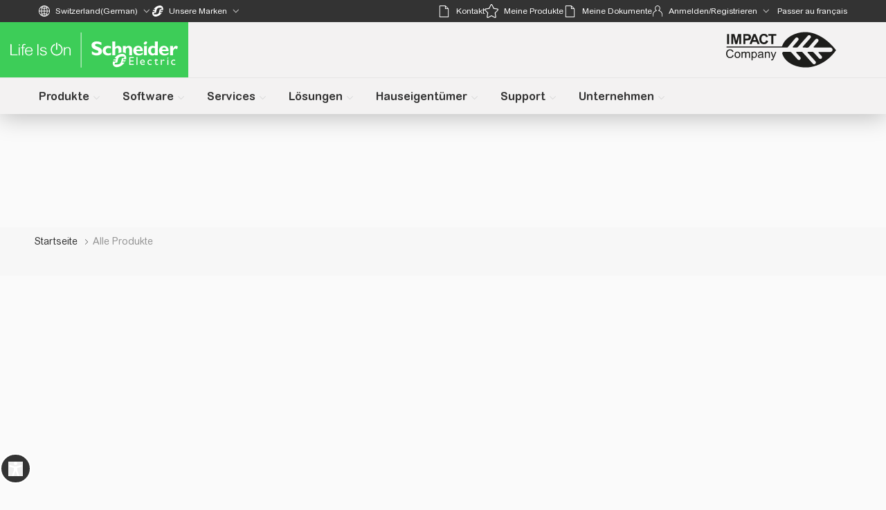

--- FILE ---
content_type: text/css
request_url: https://www.se.com/_uce_/immutable/assets/SelectConfig.DEttxKjQ.css
body_size: 580
content:
.loader.svelte-1dysxyn.svelte-1dysxyn{z-index:11001}.dialog-bom-project.svelte-1dysxyn.svelte-1dysxyn{z-index:11000;position:absolute}.dialog-select-list.svelte-1dysxyn.svelte-1dysxyn{z-index:600;display:flex;flex-direction:column;max-height:80vh;overflow:hidden}.dialog-select-list.svelte-1dysxyn .dialog-footer-button.svelte-1dysxyn{height:42px;flex-shrink:0}@media (max-width: 768px){.dialog-select-list.svelte-1dysxyn .dialog-footer-button.svelte-1dysxyn{height:110px}}.dialog-select-list.svelte-1dysxyn .popup-content.svelte-1dysxyn{flex:1;overflow-y:auto}.dialog-select-list.svelte-1dysxyn .modalHeading.svelte-1dysxyn{flex:1}.dialog-select-list.svelte-1dysxyn .heading.svelte-1dysxyn{height:30px;flex-shrink:0}.close-dialog.svelte-1dysxyn.svelte-1dysxyn{display:block;margin-left:auto;margin-top:-3px}.header-content.svelte-1dysxyn.svelte-1dysxyn{margin-bottom:5px;align-items:flex-start}.heading.svelte-1dysxyn.svelte-1dysxyn{font-size:22px;color:var(--se-true-black, #000000);margin:0 0 10px 10px}.dialog-footer-button.svelte-1dysxyn.svelte-1dysxyn{display:flex;justify-content:end;margin:32px;gap:10px}.popup-content.svelte-1dysxyn.svelte-1dysxyn{margin:0 5px;overflow-x:hidden}.list.svelte-1dysxyn.svelte-1dysxyn{padding:16px;height:24px;border:1px solid #d8d6d6;display:flex;justify-content:space-between;align-items:center;gap:8px;cursor:pointer}.cross-icon.svelte-1dysxyn.svelte-1dysxyn{position:absolute;right:1rem;top:1rem}.list-desc.svelte-1dysxyn.svelte-1dysxyn{width:100%;margin-top:6px;height:100%;outline:none;border-radius:4px}.list-desc-label.svelte-1dysxyn.svelte-1dysxyn{padding-top:1rem}.add-list-form.svelte-1dysxyn.svelte-1dysxyn{margin-top:1rem}.list-name.svelte-1dysxyn.svelte-1dysxyn{display:block}.list-dialog-header-section.svelte-1dysxyn.svelte-1dysxyn{display:flex;justify-content:space-between}@media screen and (min-width: 350px) and (max-width: 500px){.list.svelte-1dysxyn.svelte-1dysxyn{max-width:260px}}.qds-radio.svelte-1dysxyn.svelte-1dysxyn{margin-top:4px}@media (max-width: 968px){.dialog-footer-button.svelte-1dysxyn.svelte-1dysxyn{flex-direction:column;margin:10px 0}}.se-s-and-c-wrapper.svelte-1oavqi{position:fixed;top:15%;left:10%;right:10%;background:var(--text-white);z-index:10002}.se-s-and-c-wrapper-full.svelte-1oavqi{position:fixed;top:.5%;left:.2%;right:.2%;background:var(--text-white);z-index:10002}.se-s-and-c-frame.svelte-1oavqi{height:70vh;width:100%}.se-s-and-c-frame-full.svelte-1oavqi{height:94vh;width:100%}.dialogboxicon.svelte-1oavqi{color:var(--se-border-focus, #333333);background:transparent}.se-cross-button-header.svelte-1oavqi{text-align:right;background-color:var(--se-primary, #3dcd58)}.snackbar-btn.svelte-1oavqi{color:#fff;cursor:pointer}.btn.svelte-1oavqi{border:1px solid #fff;background:transparent;border-radius:5px;padding:5px}.loader.svelte-1oavqi{z-index:11001}


--- FILE ---
content_type: text/javascript
request_url: https://www.se.com/_uce_/immutable/chunks/C2-1USRB.js
body_size: -108
content:
function r(n){return n&&("redirectUrl"in n||"brandLogo"in n)}export{r as i};


--- FILE ---
content_type: text/javascript
request_url: https://www.se.com/_uce_/immutable/chunks/Co97XBuS.js
body_size: 1229
content:
import{r as l,h as i,aH as r,aG as a,g as d,a8 as c,bL as h,z as u,_ as p,a2 as s,H as g,ao as f}from"./Cba19YrX.js";import{c as k}from"./C0TBjpax.js";import{i as b}from"./DnAYme16.js";import"./KYOWFVGK.js";const x='.action-block{box-sizing:border-box;flex:1;min-height:130px;height:100%;display:flex;justify-content:center;align-items:center;flex-direction:column;padding:0 28px}.action-block *,.action-block *::before,.action-block *::after{box-sizing:inherit}.action-block--small .action-block__heading,.action-block--small .action-block__text{font-size:13px;line-height:15px}.action-block__heading{font-size:16px;line-height:25px;margin:0 0 8px;color:#333333;text-align:center;max-width:100%}.action-block__text-content{background:none;color:#42b4e6;border:none;padding:0;cursor:pointer;outline:inherit;font-family:inherit;font-size:15px;line-height:20px;font-weight:normal;text-align:center}.action-block__text-content:hover{text-decoration:underline}.action-block__text-content:hover{text-decoration:none}.action-block__text{display:inline;text-transform:capitalize}.action-block:hover .action-block__text{text-decoration:underline}.action-block__text-arrow-icon{display:inline-flex;align-items:center;height:20px;width:20px;vertical-align:middle;position:relative;bottom:1px}:host(:not([dir="rtl"])) .action-block__text-arrow-icon{left:2px}:host([dir="rtl"]) .action-block__text-arrow-icon{right:2px;transform:scaleX(-1)}',_=class{constructor(t){l(this,t),this.heading=void 0,this.url=void 0,this.text=void 0,this.icon="segment_retail",this.size=void 0,this.el.dir=document.documentElement.dir||"auto"}render(){return i("pes-banner",{url:this.url,icon:this.icon},i("div",{class:k("action-block",{"action-block--small":this.size==="small"})},i("h3",{class:"action-block__heading",innerHTML:this.heading}),i("span",{class:"action-block__text-content"},i("span",{class:"action-block__text",innerHTML:this.text}),i("pes-icon",{class:"action-block__text-arrow-icon",size:a.NANO,mirror:r.HORIZONTAL},"arrow2_left"))))}get el(){return d(this)}};_.style=x;const B=class{constructor(t){l(this,t);var e;this.unifiedCheckoutFlag=(e=c.getSingleConfig("FeatureFlags"))===null||e===void 0?void 0:e.unifiedCheckout,this.isUnifiedCheckoutEnabled=c.isFeatureFlagEnabled(this.unifiedCheckoutFlag||{}),this.renderActionBlock=()=>i("pes-action-block",{heading:this.actionBlock.label,text:this.actionBlock.linkText,icon:h[this.actionBlock.type],onClick:this.handleClick}),this.handleClick=()=>{this.opened=!0,u()&&p(f)},this.handleLoaderClick=()=>{this.opened=!1},this.actionBlock=void 0,this.selectorConfig=void 0,this.opened=!1,this.selector=void 0}openProductSelector(){if(!(!this.opened||!this.selectorConfig||!this.selector)){if(this.selectorConfig.type==="sc"){const t=document.createElement("pdp-sc-selector-modal"),e=document.createElement("div");e.id="widgetFrame",t.headerLabel=this.selectorConfig.scLabel||"Select your product",t.appendChild(e),t.open=!0,t.addEventListener("didClose",()=>{document.body.removeChild(t),this.opened=!1}),document.body.appendChild(t)}this.selector.open(this.getSelectorConfig())}}getSelectorConfig(){var t,e,o;if(!this.selectorConfig)return{};let n=s(this.selectorConfig,{scOptions:b((t=this.actionBlock.selectorConfig)===null||t===void 0?void 0:t.scOptions)?{}:this.actionBlock.selectorConfig.scOptions});return this.isUnifiedCheckoutEnabled&&(n=s(n,{scOptions:{buttons:{saveConfiguration:{title:(e=this.actionBlock)===null||e===void 0?void 0:e.addToMyCart,isVisible:!0},addToListConfiguration:{title:(o=this.actionBlock)===null||o===void 0?void 0:o.addToMyList,isVisible:!0}}}})),n}render(){return i(g,null,i("se-loading",{loading:this.opened&&!this.selectorConfig,onClick:this.handleLoaderClick,fullPage:!0,overlay:!0}),this.selectorConfig?i("pes-product-selector",{config:this.getSelectorConfig(),renderFunction:t=>(this.selector=t,this.renderActionBlock())}):this.renderActionBlock())}static get watchers(){return{opened:["openProductSelector"],selectorConfig:["openProductSelector"],selector:["openProductSelector"]}}};export{_ as pes_action_block,B as pes_action_block_product_selector};


--- FILE ---
content_type: text/javascript
request_url: https://www.se.com/_uce_/immutable/chunks/CoM9XR4M.js
body_size: -59
content:
import{a as s,_ as b}from"./KYOWFVGK.js";var t="[object Symbol]";function a(o){return typeof o=="symbol"||s(o)&&b(o)==t}var m=a;export{m as i};


--- FILE ---
content_type: text/javascript
request_url: https://www.se.com/_uce_/immutable/chunks/M5iNOccE.js
body_size: 547
content:
import{g as f}from"./DezLGNuD.js";import{M as i}from"./CahTwKlO.js";import"./CMciykpx.js";import"./QyF2jTbb.js";import{g as a}from"./DIdByoTp.js";import"./kn4HBE2u.js";import{i as u}from"./DuAkt3gU.js";function R(t,r,n=!1){if(t=a(t),r&&Object.keys(r).length>0){t=t.includes("?")?t+"&":t+"?";for(const[e,s]of Object.entries(r))t+=e+"="+s+"&"}t.endsWith("&")&&(t=t.substring(0,t.length-1)),f(t)}function S(t,r){var e;const n=(e=t==null?void 0:t.url)==null?void 0:e.pathname;return n===i+r||n===i+r+"/"}function v(t,r,n){var s;const e=(s=t==null?void 0:t.url)==null?void 0:s.pathname;if(r==null)return r;if(r.match(/^\.\.?\//)){const[,c,m]=r.match(/^([./]+)(.*)/);let o=e.replace(/\/$/,"");(c.match(/\.\.\//g)||[]).forEach(()=>o=o.replace(/\/[^/]+\/?$/,"")),r=`${o}/${m}`.replace(/\/$/,""),r=r||"/"}if(n){const c=new URLSearchParams(n).toString();c&&(r+="?"+c)}return r}function w(t){var s;let r={};if(u(t))return r;const n=((s=t==null?void 0:t.url)==null?void 0:s.search)||"";if(n.length>1){const c=Object.fromEntries(new URLSearchParams(n));r={...r,...c}}const e=t==null?void 0:t.params;return e&&Object.keys(e).length>0&&(r={...r,...e}),r}function O(t){const r=[];return Object.keys(t).forEach(e=>{const s={path:e,meta:t[e],title:t[e].title};r.push(s)}),r}const U=t=>t===i||t===i+"/";function $(t){const r=new URLSearchParams(Array.from(t,([n,e])=>[n.search(new RegExp("country","i"))===-1?n:n.toLowerCase(),e]));return r.get("country")||r.get("countrycode")||t.get("ext-countrycode")||""}export{O as a,R as b,$ as c,U as d,w as g,S as i,v as u};


--- FILE ---
content_type: text/javascript
request_url: https://www.se.com/_uce_/immutable/chunks/DGKynZdv.js
body_size: 2692
content:
import{r as u,db as r,h as a,bL as g,p as C,aR as L,dc as m,g as B}from"./Cba19YrX.js";import{i as f}from"./DnAYme16.js";import{c as k}from"./C0TBjpax.js";import{o as v}from"./D2Yl70a-.js";import"./KYOWFVGK.js";import"./B5y33SPJ.js";import"./BO1rVRMJ.js";import"./D70inTel.js";import"./BN6jvUZ2.js";const A="@media screen and (max-width: 979px){.action-blocks{padding:24px 8px}}.action-blocks__item{display:block}@media screen and (max-width: 979px){.action-blocks__item{margin-bottom:12px}}",R=[r.PRODUCTS_FROM_A_TO_Z,r.PRODUCT_SELECTOR_LIST,r.MASTER_RANGE_PRODUCT,r.DOWNLOAD_CENTER],S=class{constructor(t){u(this,t),this.actionBlocks=void 0,this.selectorConfig=void 0}render(){const t=R.map(e=>{var s;return(s=this.actionBlocks)===null||s===void 0?void 0:s[e]}).filter(Boolean);return a("div",{class:"action-blocks"},t.map(e=>f(e.selectorConfig)?a("pes-action-block",{key:e.type,"data-autotests-id":e.type,heading:e.label,text:e.linkText,url:e.link,icon:g[e.type],class:"action-blocks__item"}):a("pes-action-block-product-selector",{key:e.type,"data-autotests-id":e.type,actionBlock:e,selectorConfig:this.selectorConfig,class:"action-blocks__item"})))}};S.style=A;const w={1:"segment_industry",2:"segment_building",3:"segment_datacentre",4:"electricity_switch",5:"segment_residential",6:"electricity_protection_MVrelay",7:"weather_sunny",12:"segment_energy_infrastructure"},y=":host{display:block}",O=class{constructor(t){u(this,t),this.pesBreadcrumbsTailDidAppend=C(this,"pesBreadcrumbsTailDidAppend",7),this.changeBusinessLineByHash=()=>{var e,s,i;const o=this.getBusinessLineByHash(),c=(e=this.linesList)===null||e===void 0?void 0:e.findIndex(n=>(n==null?void 0:n.sourceId)===o);this.carouselSelectCell=c,this.changeActiveLine&&this.changeActiveLine((i=(s=this.linesList)===null||s===void 0?void 0:s[c])===null||i===void 0?void 0:i.id)},this.handlePopState=()=>{this.changeBusinessLineByHash()},this.linesList=void 0,this.selectBl=void 0,this.topTangesLabel=void 0,this.viewOnLabel=void 0,this.productsLabel=void 0,this.productRelationsViewProdLabel=void 0,this.seeAllOffersLink=void 0,this.mostViewedProductsLabel=void 0,this.learnMoreLabel=void 0,this.business=void 0,this.activeLine=void 0,this.isMobile=void 0,this.changeActiveLine=void 0,this.disableBusinessLinesHashRouting=!1,this.breadcrumbs=void 0,this.storageName=void 0,this.isPBS=!1,this.carouselSelectCell=-1}activeLineChanged(t){!this.isPBS&&!this.disableBusinessLinesHashRouting&&this.pushBusinessLinesState(t),this.emitBusinessLineDidChangeEvent(t)}pushBusinessLinesState(t){const{sourceId:e}=t??{};let s="#";e&&(s=e.startsWith("/")?`#${e}`:`#/${e}`),window.history.pushState(null,s,s)}emitBusinessLineDidChangeEvent(t){const e=[],s=t;s&&e.push({id:s.sourceId,name:s.name,itemType:L.BUSINESS,url:null}),this.pesBreadcrumbsTailDidAppend.emit(e)}initBusinessLinesRouting(){this.changeBusinessLineByHash(),window.addEventListener("popstate",this.handlePopState)}getBusinessLineByHash(){return window.location.hash.replace(/^#?\//,"")}connectedCallback(){this.isPBS||this.disableBusinessLinesHashRouting||this.initBusinessLinesRouting()}disconnectedCallback(){window.removeEventListener("popstate",this.handlePopState)}render(){return a("pes-business-lines-view",{linesList:this.linesList,topTangesLabel:this.topTangesLabel,viewOnLabel:this.viewOnLabel,productsLabel:this.productsLabel,productRelationsViewProdLabel:this.productRelationsViewProdLabel,seeAllOffersLink:this.seeAllOffersLink,mostViewedProductsLabel:this.mostViewedProductsLabel,learnMoreLabel:this.learnMoreLabel,business:this.business,activeLine:this.activeLine,isMobile:this.isMobile,iconNameMap:w,carouselSelectCell:this.carouselSelectCell,onBusinessLineDidClick:({detail:t})=>this.selectBl(t==null?void 0:t.id,t==null?void 0:t.sourceId),isPBS:this.isPBS})}static get watchers(){return{activeLine:["activeLineChanged"]}}};O.style=y;function x(t){return"label"in t&&"type"in t&&"linkText"in t}function T(t){return Array.isArray(t)&&x(t[0])}const _=12,l={PRIMARY:[r.PRODUCTS_FROM_A_TO_Z,r.PRODUCT_SELECTOR_LIST],ALT_PRIMARY:[r.DOWNLOAD_CENTER],SECONDARY:[r.MASTER_RANGE_PRODUCT,r.DOWNLOAD_CENTER],ALT_SECONDARY:[]},P={6:[0,1,2,3,4,5],7:[0,1,2,3,6],8:[0,3,4,7],9:[0,5,8],10:[0,9],11:[0]},E={8:[0,1,2,3],9:[0,5,7],10:[0,8],11:[0]},h=(t,e)=>t.map(s=>e[s]).filter(Boolean),p=(t,e=!1)=>{const s=Object.keys(t??{});if(!s.length)return 0;const i=e?l.ALT_SECONDARY:l.SECONDARY;return s.some(o=>i.includes(o))?2:1},b=t=>_-p(t),D=(t,e,s=!1)=>{const i=p(e,s),o=b(e),n=Math.min(t,o)+i;if(i===1)return n<11?n-3:n-4;if(i===2)return n===9||n===10?n-3:n-4},M=(t,e,s=!1)=>{if(!e||!Object.keys(e).length)return t.slice(0,_);const i=b(e),o=t.slice(0,i),c=D(t.length,e,s),n=h(s?l.ALT_PRIMARY:l.PRIMARY,e),d=h(s?l.ALT_SECONDARY:l.SECONDARY,e);return o.splice(c,0,n),d.length&&o.push(d),o},N=(t,e,s,i=!1)=>{var o;const c=p(e,i),n=t+c;return(o=(c===2?E:P)[n])===null||o===void 0?void 0:o.includes(s)},I='.top-categories{background-color:#f7f7f7;box-sizing:border-box}.top-categories *,.top-categories *::before,.top-categories *::after{box-sizing:inherit}@media screen and (max-width: 979px){.top-categories{margin:0 auto;padding:0 0 24px;min-height:208px}}@media screen and (min-width: 980px){.top-categories{margin:0;margin-top:4px;padding:0;display:flex;flex-wrap:wrap;width:100%}}.top-categories__slider{width:100%}@media screen and (max-width: 979px){:host(:not([dir="rtl"])) .top-categories__slider{padding:0 0 20px 12px}:host([dir="rtl"]) .top-categories__slider{padding:0 12px 20px 0}}.top-categories__action-block{display:block;height:calc(50% - 10px)}.top-categories__action-block+.top-categories__action-block{margin-top:20px}.top-categories__action-block:only-child{height:100%}@media screen and (min-width: 980px){.top-categories__card{width:25%;max-width:300px;height:300px;padding:10px}}@media screen and (min-width: 980px){.top-categories__card--large{width:50%;max-width:600px}}',W=168,Y=class{constructor(t){u(this,t),this.createSliderRef=e=>{this.sliderRef=e},this.resizeWindow=()=>{this.cardsPerSlide=this.calcItemsPerSlide()},this.renderActionBlock=e=>f(e.selectorConfig)?a("pes-action-block",{"data-autotests-id":e.type,heading:e.label,text:e.linkText,url:e.link,icon:g[e.type],class:"top-categories__action-block"}):a("pes-action-block-product-selector",{"data-autotests-id":e.type,actionBlock:e,selectorConfig:this.selectorConfig,class:"top-categories__action-block"}),this.list=[],this.viewOnLabel=void 0,this.cardCountLabel=void 0,this.cardCountPlaceholder=m,this.isMobile=void 0,this.actionBlocks=void 0,this.isActive=!1,this.hideDownloadCenterBanner=!1,this.hideMasterRangesBanner=!1,this.selectorConfig=null,this.breadcrumbs=void 0,this.storageName=void 0,this.isPBS=!1,this.filteredActionBlocks={},this.cardsPerSlide=void 0,this.el.dir=document.documentElement.dir||"auto"}actionBlocksWatcher(){this.updateFilteredActionBlocksState()}componentWillLoad(){this.updateFilteredActionBlocksState(),window.addEventListener("resize",this.resizeWindow)}componentDidLoad(){this.cardsPerSlide=this.calcItemsPerSlide()}disconnectedCallback(){window.removeEventListener("resize",this.resizeWindow)}updateFilteredActionBlocksState(){const t=[this.hideDownloadCenterBanner&&r.DOWNLOAD_CENTER,this.hideMasterRangesBanner&&r.MASTER_RANGE_PRODUCT].filter(Boolean);this.filteredActionBlocks=v(this.actionBlocks,t)}calcItemsPerSlide(){if(this.sliderRef)return this.sliderRef.offsetWidth/W}renderCard(t,e=!1){const s=`${t.id}${this.isActive?"_active":""}`;return a("pes-card",{key:s,page:"category",item:t,viewOnLabel:this.viewOnLabel,labelTemplate:this.cardCountLabel,labelPlaceholder:this.cardCountPlaceholder,size:e&&"large",breadcrumbs:this.breadcrumbs,storageName:this.storageName})}renderList(){const t=M(this.list,this.filteredActionBlocks,this.isPBS);return t==null?void 0:t.map((e,s)=>{if(T(e))return a("div",{class:"top-categories__card"},e==null?void 0:e.map(this.renderActionBlock));const i=N(this.list.length,this.filteredActionBlocks,s,this.isPBS);return a("div",{class:k("top-categories__card",{"top-categories__card--large":i})},this.renderCard(e,i))})}render(){var t;return this.isMobile?a("section",{class:"top-categories"},a("div",{class:"top-categories__slider"},a("pdp-slider",{ref:this.createSliderRef,class:"media-gallery-mobile",childrenClassName:"pes-card",itemsPerSlide:this.cardsPerSlide,showPointers:!0,showButtons:!1,smallPoint:!0},(t=this.list)===null||t===void 0?void 0:t.map(e=>this.renderCard(e))))):a("section",{class:"top-categories"},this.renderList())}get el(){return B(this)}static get watchers(){return{actionBlocks:["actionBlocksWatcher"],hideDownloadCenterBanner:["actionBlocksWatcher"],hideMasterRangesBanner:["actionBlocksWatcher"]}}};Y.style=I;export{S as pes_action_blocks,O as pes_business_lines_se,Y as pes_top_categories};


--- FILE ---
content_type: application/javascript
request_url: https://www.se.com/assets-search/uiaas-search/v1.137.3/build/index-33821a86.js
body_size: 1308
content:
/*!
 * Search script UIAAS 
 * compilation date: Wed Dec 03 2025 12:57:55 GMT+0000 (Coordinated Universal Time)
 * commit: <masked>
 */
import { d as t, f as e } from "./index-f0f9769b.js";

const appendToMap = (t, e, n) => {
  const s = t.get(e);
  if (!s) {
    t.set(e, [ n ]);
  } else if (!s.includes(n)) {
    s.push(n);
  }
};

const debounce = (t, e) => {
  let n;
  return (...s) => {
    if (n) {
      clearTimeout(n);
    }
    n = setTimeout((() => {
      n = 0;
      t(...s);
    }), e);
  };
};

/**
 * Check if a possible element isConnected.
 * The property might not be there, so we check for it.
 *
 * We want it to return true if isConnected is not a property,
 * otherwise we would remove these elements and would not update.
 *
 * Better leak in Edge than to be useless.
 */ const isConnected = t => !("isConnected" in t) || t.isConnected;

const n = debounce((t => {
  for (let e of t.keys()) {
    t.set(e, t.get(e).filter(isConnected));
  }
}), 2e3);

const stencilSubscription = () => {
  if (typeof t !== "function") {
    // If we are not in a stencil project, we do nothing.
    // This function is not really exported by @stencil/core.
    return {};
  }
  const s = new Map;
  return {
    dispose: () => s.clear(),
    get: e => {
      const n = t();
      if (n) {
        appendToMap(s, e, n);
      }
    },
    set: t => {
      const o = s.get(t);
      if (o) {
        s.set(t, o.filter(e));
      }
      n(s);
    },
    reset: () => {
      s.forEach((t => t.forEach(e)));
      n(s);
    }
  };
};

const unwrap = t => typeof t === "function" ? t() : t;

const createObservableMap = (t, e = ((t, e) => t !== e)) => {
  const n = unwrap(t);
  let s = new Map(Object.entries(n !== null && n !== void 0 ? n : {}));
  const o = {
    dispose: [],
    get: [],
    set: [],
    reset: []
  };
  const reset = () => {
    var e;
    // When resetting the state, the default state may be a function - unwrap it to invoke it.
    // otherwise, the state won't be properly reset
        s = new Map(Object.entries((e = unwrap(t)) !== null && e !== void 0 ? e : {}));
    o.reset.forEach((t => t()));
  };
  const dispose = () => {
    // Call first dispose as resetting the state would
    // cause less updates ;)
    o.dispose.forEach((t => t()));
    reset();
  };
  const get = t => {
    o.get.forEach((e => e(t)));
    return s.get(t);
  };
  const set = (t, n) => {
    const r = s.get(t);
    if (e(n, r, t)) {
      s.set(t, n);
      o.set.forEach((e => e(t, n, r)));
    }
  };
  const r = typeof Proxy === "undefined" ? {} : new Proxy(n, {
    get(t, e) {
      return get(e);
    },
    ownKeys(t) {
      return Array.from(s.keys());
    },
    getOwnPropertyDescriptor() {
      return {
        enumerable: true,
        configurable: true
      };
    },
    has(t, e) {
      return s.has(e);
    },
    set(t, e, n) {
      set(e, n);
      return true;
    }
  });
  const on = (t, e) => {
    o[t].push(e);
    return () => {
      removeFromArray(o[t], e);
    };
  };
  const onChange = (e, n) => {
    const s = on("set", ((t, s) => {
      if (t === e) {
        n(s);
      }
    }));
    // We need to unwrap the defaultState because it might be a function.
    // Otherwise we might not be sending the right reset value.
        const o = on("reset", (() => n(unwrap(t)[e])));
    return () => {
      s();
      o();
    };
  };
  const use = (...t) => {
    const e = t.reduce(((t, e) => {
      if (e.set) {
        t.push(on("set", e.set));
      }
      if (e.get) {
        t.push(on("get", e.get));
      }
      if (e.reset) {
        t.push(on("reset", e.reset));
      }
      if (e.dispose) {
        t.push(on("dispose", e.dispose));
      }
      return t;
    }), []);
    return () => e.forEach((t => t()));
  };
  const forceUpdate = t => {
    const e = s.get(t);
    o.set.forEach((n => n(t, e, e)));
  };
  return {
    state: r,
    get,
    set,
    on,
    onChange,
    use,
    dispose,
    reset,
    forceUpdate
  };
};

const removeFromArray = (t, e) => {
  const n = t.indexOf(e);
  if (n >= 0) {
    t[n] = t[t.length - 1];
    t.length--;
  }
};

const createStore = (t, e) => {
  const n = createObservableMap(t, e);
  n.use(stencilSubscription());
  return n;
};

export { createStore as c };
//# sourceMappingURL=index-33821a86.js.map

--- FILE ---
content_type: text/javascript
request_url: https://www.se.com/_uce_/immutable/chunks/Cv7tpTPV.js
body_size: 720
content:
var l=Object.defineProperty;var p=(o,e,t)=>e in o?l(o,e,{enumerable:!0,configurable:!0,writable:!0,value:t}):o[e]=t;var s=(o,e,t)=>p(o,typeof e!="symbol"?e+"":e,t);import{Z as r}from"./FdFFbSv8.js";import{l as i}from"./BD3xlItv.js";import{I as h,p as d}from"./CMciykpx.js";import{g as u,E as g}from"./QyF2jTbb.js";class f{constructor(e,t){s(this,"webSocket",null);s(this,"federatedId","");s(this,"requestType","");s(this,"handleResponse");s(this,"token",r(h));s(this,"host",u(g.AWS_APPSYNC_GRAPHQL_ENDPOINT));s(this,"onOpen",()=>{this.token=r(h);const e={id:this.federatedId,type:"start",payload:{data:`{"query":"subscription {\\n  onAsyncRequestCompleted (id: \\"${this.federatedId}\\", requestType: \\"${this.requestType}\\") { requestStatus \\n id \\n response \\n requestType \\n} \\n}","variables":null}`,extensions:{authorization:{Authorization:this.token,host:this.host}}}};try{const t=JSON.stringify(e);this.webSocket.send(t)}catch(t){i.log("Error caught while sending data to core web-socket: ",t==null?void 0:t.message)}});s(this,"onMessage",e=>{var t,a;try{const n=JSON.parse(e.data),c=(a=(t=n==null?void 0:n.payload)==null?void 0:t.data)==null?void 0:a.onAsyncRequestCompleted;c&&this.handleResponse(c)}catch(n){console.log("Async API Data parsing error",n)}});s(this,"onError",e=>{i.log("error = ",e)});s(this,"onClose",e=>{i.log("onclose = ",e.data)});this.federatedId=r(d),this.requestType=e.requestType,this.handleResponse=t,this.connect()}getURL(){this.token||(this.token=r(h)),this.host=this.host.replace("https://","").replace("/graphql","");const e=this.host.replace("appsync-","appsync-realtime-");let t=`{"host":"${this.host}","Authorization":"${this.token}"}`;return t=btoa(t),`wss://${e}/?header=${t}&payload=e30=`}connect(){const e=this.getURL();this.webSocket=new WebSocket(e,"graphql-ws"),this.webSocket.onopen=this.onOpen,this.webSocket.onmessage=this.onMessage,this.webSocket.onerror=this.onError,this.webSocket.onclose=this.onClose}close(){this.webSocket.close()}}export{f as A};


--- FILE ---
content_type: text/javascript
request_url: https://www.se.com/_uce_/immutable/chunks/9bWdp0y5.js
body_size: 2950
content:
import{r as T,T as I,h as t,P as N,L as U,de as A,H,g as j}from"./Cba19YrX.js";import{c as R}from"./C0TBjpax.js";import{i as O}from"./DnAYme16.js";import{_ as D}from"./D9WlCViT.js";import{a as B,i as C}from"./DeZUlNWo.js";import{i as n}from"./C2-1USRB.js";import{R as V}from"./BYByzFS2.js";import{i as $}from"./pU1LDHEU.js";import"./KYOWFVGK.js";import"./B5y33SPJ.js";import"./BGVaTf34.js";import"./DQqdAJWV.js";function q(i,e){for(var a,r=-1,l=i.length;++r<l;){var d=e(i[r]);d!==void 0&&(a=a===void 0?d:a+d)}return a}var X=q;function Y(i,e){return i&&i.length?X(i,D(e)):0}var Z=Y;const F='.card__link{margin:0;padding:0;list-style:none;box-sizing:border-box;position:relative;display:flex;overflow:hidden;flex-direction:column;width:160px;min-height:160px;height:100%;text-align:center;text-decoration:none;color:#333333;border:1px solid #ededed;outline:0;background-color:#ffffff}.card__link *,.card__link *::before,.card__link *::after{box-sizing:inherit}@media screen and (max-width: 979px){.card__link{padding:16px 12px}.card__link--size-extra-points-1{min-height:174px}.card__link--size-extra-points-2{min-height:188px}.card__link--size-extra-points-3{min-height:202px}.card__link--size-extra-points-4{min-height:216px}}@media screen and (min-width: 980px){.card__link{width:100%;height:280px;padding:24px}.card__link::before{position:absolute;z-index:1;bottom:0;display:block;width:100%;height:40px;content:"";background:linear-gradient(0deg, #fff, rgba(255, 255, 255, 0))}:host(:not([dir="rtl"])) .card__link::before{left:0}:host([dir="rtl"]) .card__link::before{right:0}.card__link:hover{box-shadow:0 0 10px rgba(0, 0, 0, 0.1)}}@media screen and (min-width: 980px){.card__link-text-content{flex:1 0 auto}}.card__title{overflow:hidden;margin:0;text-overflow:ellipsis}.card__title .highlight-naming{font-weight:400}.card__title .highlight-naming .accent{font-weight:700}@media screen and (max-width: 979px){.card__title{font-size:12px;line-height:16px;max-height:32px;margin-bottom:4px}}@media screen and (min-width: 980px){.card__title{font-size:16px;font-weight:bold;line-height:26px;max-height:52px;margin-bottom:8px}}.card__label{color:#9fa0a4}@media screen and (max-width: 979px){.card__label{font-size:10px;line-height:12px;margin:4px 0}}@media screen and (min-width: 980px){.card__label{font-size:12px;line-height:18px;margin:8px 0}}.card__text-wrapper{justify-content:center;display:flex;min-width:0}.card__description{display:none}@media screen and (min-width: 980px){.card__description{display:block;max-height:0;font-size:14px;line-height:22px;transition:max-height 0.3s cubic-bezier(0.33, 0.66, 0.66, 1);overflow:hidden}.card__description .highlight-naming{font-weight:400}.card__description .highlight-naming .accent{font-weight:700}}@media screen and (min-width: 980px){.card__link:hover .card__description{max-height:150px}}.card__picture{position:relative;margin:16px auto 0}@media screen and (max-width: 979px){.card__picture{width:60px;height:60px}}@media screen and (min-width: 980px){.card__picture{width:140px;height:140px;background-color:#ffffff}}@media screen and (min-width: 980px){.card__picture--animate{flex:0 0 auto;transition:transform 0.3s cubic-bezier(0.33, 0.66, 0.66, 1)}}@media screen and (min-width: 980px){.card__link:hover .card__picture--animate{transform:translateY(8px)}}.card__additional-info{position:absolute;z-index:1;display:flex;flex-direction:column}@media screen and (min-width: 980px){.card__additional-info{bottom:20px;left:20px;right:20px}}.card__additional-info-item+.card__additional-info-item{margin-top:8px}@media screen and (max-width: 979px){.card__additional-info-item+.card__additional-info-item{margin-top:4px}}.card__badge{max-width:156px}:host(:not([dir="rtl"])) .card__badge{text-align:left}:host([dir="rtl"]) .card__badge{text-align:right}@media screen and (max-width: 979px){.card__brand-image{width:40px}}@media screen and (min-width: 980px){.card__brand-image{width:60px;height:100%}}.card__brand-image--small-mobile{display:none}:host(.mobile-gallery-slide){max-width:160px}:host(.mobile-gallery-slide) .card__link:not(.server_render){width:160px}:host(.mobile-gallery-slide) .card__additional-info{max-width:136px}@media screen and (max-width: 979px){:host(.mobile-gallery-slide) .card__additional-info{position:absolute;bottom:8px}:host(:not([dir="rtl"]).mobile-gallery-slide) .card__additional-info{left:8px}:host([dir="rtl"].mobile-gallery-slide) .card__additional-info{right:8px}}:host(.card--small){max-width:212px;height:auto}:host(.card--small) .card__link{flex-flow:row-reverse;justify-content:flex-end;width:212px;height:100%;min-height:0;padding:12px}:host(:not([dir="rtl"]).card--small) .card__link{text-align:left}:host([dir="rtl"].card--small) .card__link{text-align:right}:host(.card--small) .card__title{font-size:12px;line-height:16px;max-height:32px}:host(.card--small) .card__text-wrapper{justify-content:flex-start}:host(.card--small) .card__text{margin-top:4px;max-width:120px;justify-content:flex-start}:host(.card--small) .card__picture{min-width:40px;max-width:40px;height:40px}:host(:not([dir="rtl"]).card--small) .card__picture{margin:0 8px 0 0}:host([dir="rtl"].card--small) .card__picture{margin:0 0 0 8px}@media screen and (max-width: 979px){:host(.card--small) .card__link-text-content{position:relative}}:host(.card--small) .card__additional-info{max-width:100%}@media screen and (max-width: 979px){:host(.card--small) .card__additional-info{position:static}}:host(.card--small) .card__brand-image{position:absolute;bottom:0}:host(:not([dir="rtl"]).card--small) .card__brand-image{left:0}:host([dir="rtl"].card--small) .card__brand-image{right:0}@media screen and (max-width: 979px){:host(.card--small) .card__brand-image--small-mobile{display:block;position:absolute;bottom:8px}:host(:not([dir="rtl"]).card--small) .card__brand-image--small-mobile{left:8px}:host([dir="rtl"].card--small) .card__brand-image--small-mobile{right:8px}}@media screen and (max-width: 979px){:host(.card--small) .card__brand-image--small-mobile-hidden{display:none}}@media screen and (min-width: 980px){:host(.card--large) .card__link{position:relative;flex-direction:row;height:280px;padding:40px}:host(:not([dir="rtl"]).card--large) .card__link{text-align:left}:host([dir="rtl"].card--large) .card__link{text-align:right}:host(.card--large) .card__link:hover .card__description{max-height:90px}:host(.card--large) .card__text-wrapper{justify-content:flex-start}:host(.card--large) .card__link-text-content{flex:0 1 auto;order:2}:host(:not([dir="rtl"]).card--large) .card__link-text-content{padding-left:36px}:host([dir="rtl"].card--large) .card__link-text-content{padding-right:36px}:host(.card--large) .card__title{font-size:24px;line-height:30px;max-height:60px;max-width:338px;margin-top:20px}:host(.card--large) .card__description{max-height:90px}:host(.card--large) .card__picture{order:1;margin:0;flex:1 0 auto;width:200px;height:200px}:host([dir="rtl"].card--large) .card__picture{flex:0 0 auto}:host(.card--large) .card__label{margin:12px 0}}',G=20,J=class{constructor(i){T(this,i),this.commercialStatusBadgeRef=null,this.badgeRef=null,this.createEllipsisRef=e=>{e&&(this.ellipsisRef=e)},this.setSizeExtraPoints=()=>{if(this.size!=="small"&&this.isMobile){const e=Z([this.commercialStatusBadgeRef,this.badgeRef],this.getComputedHeight);this.sizeExtraPoints=this.sizeToExtraPoints(e)}},this.getComputedHeight=e=>{var a,r;return((r=(a=e==null?void 0:e.getBoundingClientRect)===null||a===void 0?void 0:a.call(e))===null||r===void 0?void 0:r.height)||0},this.page=void 0,this.item=void 0,this.viewOnLabel=void 0,this.labelTemplate=void 0,this.labelPlaceholder=void 0,this.size=void 0,this.breadcrumbs=void 0,this.storageName=void 0,this.isMobile=B(),this.sizeExtraPoints=0,this.el.dir=document.documentElement.dir||"auto"}handleResize(){this.isMobile=B()}componentDidUpdate(){var i;(i=this.ellipsisRef)===null||i===void 0||i.triggerUpdate(),this.setSizeExtraPoints()}renderLabel(){var i;return n(this.item)&&(!((i=this.item)===null||i===void 0)&&i.redirectUrl)?this.renderRedirectLabel():this.renderCounterLabel()}sizeToExtraPoints(i){const e=Math.round(i/G)-1;return e>0?e:0}componentDidLoad(){I(this.el)}renderRedirectLabel(){var i;const e=n(this.item)?(i=this.item)===null||i===void 0?void 0:i.domainName:"";return t("div",{class:"card__label",title:this.getViewOnLabel(e)},t("div",{class:"card__text-wrapper"},t("qds-standalone-link",{size:U.SMALL,importance:N.STANDARD,class:"range-card__view-prod-label",iconName:"arrow-top-right-on-square"},`${this.getViewOnLabel()} ${e}`)))}getViewOnLabel(i=""){return this.viewOnLabel.replace(A,i)}renderCounterLabel(){var i;return t("div",{class:"card__label",innerHTML:((i=this.item)===null||i===void 0?void 0:i.count)>0?this.getCounterLabel():"&nbsp;"})}getCounterLabel(){var i,e;return(i=this.labelTemplate)===null||i===void 0?void 0:i.replace(this.labelPlaceholder,String((e=this.item)===null||e===void 0?void 0:e.count)).replace("&nbsp;"," ")}hasCommercialStatus(i){return!O(i==null?void 0:i.commercialStatus)&&!!i.commercialStatus.label}hasBadge(i){var e;return!!(!((e=i==null?void 0:i.badge)===null||e===void 0)&&e.label)}hasBrandImage(i){return n(i)&&!!i.brandLogo}hasAdditionalInfo(i){return this.hasBadge(i)||this.hasBrandImage(i)||this.hasCommercialStatus(i)}renderTitle(){var i,e;return this.isMobile&&C()?t("h2",{class:"card__title"},t("pes-ellipsis",{maxHeight:"32px",ref:this.createEllipsisRef,content:(i=this.item)===null||i===void 0?void 0:i.name,wrapperModifier:"centered"})):t("h2",{class:"card__title",innerHTML:(e=this.item)===null||e===void 0?void 0:e.name})}render(){var i,e,a,r,l,d,s,o,c,h,m,_,p,g,x,u,b,f,v,w,k,z,y;const S=!!(!((i=this.item)===null||i===void 0)&&i.description),E=n(this.item)?(e=this.item)===null||e===void 0?void 0:e.redirectUrl:void 0,M=(a=this.item)===null||a===void 0?void 0:a.url,P=!S&&this.size!=="large";return t(H,{class:R("card",{"mobile-gallery-slide":this.isMobile&&C(),"card--small":this.isMobile&&this.size==="small","card--large":(!this.isMobile||!1)&&this.size==="large"})},t(V,{page:this.page,pageId:(r=this.item)===null||r===void 0?void 0:r.sourceId,url:$()?"":E||M,target:E?"_blank":"_self",linkClassName:R("card__link",this.sizeExtraPoints&&`card__link--size-extra-points-${this.sizeExtraPoints}`),name:(l=this.item)===null||l===void 0?void 0:l.name,pageName:this.page.toLocaleUpperCase(),storageName:this.storageName,breadcrumbs:this.breadcrumbs},t("div",{class:"card__link-text-content"},this.renderTitle(),this.renderLabel(),S&&t("div",{class:"card__description"},t("pes-ellipsis",{maxHeight:this.size==="large"?"100px":"120px",ref:this.createEllipsisRef,content:(d=this.item)===null||d===void 0?void 0:d.description})),this.hasAdditionalInfo(this.item)&&t("div",{class:"card__additional-info"},this.hasBrandImage(this.item)&&t("pes-lazy-img",{class:"card__brand-image card__brand-image--small-mobile-hidden card__additional-info-item",src:(s=this.item)===null||s===void 0?void 0:s.brandLogo.absoluteUrl,alt:(c=(o=this.item)===null||o===void 0?void 0:o.brandLogo.alt)!==null&&c!==void 0?c:""}),this.hasCommercialStatus(this.item)&&t("pes-badge-wrapper",{ref:L=>this.commercialStatusBadgeRef=L,class:"card__badge card__additional-info-item",type:(m=(h=this.item)===null||h===void 0?void 0:h.commercialStatus)===null||m===void 0?void 0:m.status,label:(p=(_=this.item)===null||_===void 0?void 0:_.commercialStatus)===null||p===void 0?void 0:p.label,color:(x=(g=this.item)===null||g===void 0?void 0:g.commercialStatus)===null||x===void 0?void 0:x.color}),this.hasBadge(this.item)&&t("pes-badge-wrapper",{ref:L=>this.badgeRef=L,class:"card__badge card__additional-info-item",type:(b=(u=this.item)===null||u===void 0?void 0:u.badge)===null||b===void 0?void 0:b.type,label:(v=(f=this.item)===null||f===void 0?void 0:f.badge)===null||v===void 0?void 0:v.label}))),t("picture",{class:R("card__picture",{"card__picture--animate":P})},t("pes-lazy-img",{src:(w=this.item)===null||w===void 0?void 0:w.pictureUrl,alt:""})),this.hasBrandImage(this.item)&&t("pes-lazy-img",{class:"card__brand-image card__brand-image--small-mobile",src:(k=this.item)===null||k===void 0?void 0:k.brandLogo.absoluteUrl,alt:(y=(z=this.item)===null||z===void 0?void 0:z.brandLogo.alt)!==null&&y!==void 0?y:""})))}get el(){return j(this)}};J.style=F;export{J as pes_card};


--- FILE ---
content_type: text/javascript
request_url: https://www.se.com/_uce_/immutable/chunks/BYByzFS2.js
body_size: 125
content:
import{_ as k}from"./BGVaTf34.js";import{h as a}from"./Cba19YrX.js";import{p as u}from"./jqXmnKb5.js";const N=r=>"url"in r&&!!r.url,B=(r,e)=>{const{name:l,url:t,pageId:o,pageName:c,linkClassName:n,target:s,storageName:d,breadcrumbs:f}=r,m={id:o,name:l,url:t,storageName:d,breadcrumbs:f,pageName:c};if(N(r))return a("a",{class:n,href:t,target:s??"_self",onClick:u(m)},e);const i=r,{routerClassName:g}=i,b=k(i,["routerClassName"]);return a("pes-router-link",Object.assign({key:o,class:g},b,{saveInIndexDB:u(m)}),a("a",{class:n,href:"#"},e))};export{B as R,N as i};


--- FILE ---
content_type: text/javascript
request_url: https://www.se.com/_uce_/immutable/chunks/CBYONntC.js
body_size: 1273
content:
import{S as L,i as j,s as W,d as r,t as C,a as h,D as q,E as z,e as c,p as I,c as y,u as w,g as T,b as E,f as u,l as A,h as g,j as B,n as M,k as P,r as V,B as G}from"./FdFFbSv8.js";import"./9UegHNTc.js";import{i as X}from"./DW0GSSLn.js";import"./Bo3B_ccE.js";import{C as F,a as H,b as J}from"./9h9gxOEp.js";import{t as b}from"./LS5zWSDZ.js";function K(l){let e,a,o,i,n=l[9]&&v();const m=l[12].default,d=y(m,l,l[11],null);return{c(){e=P("div"),n&&n.c(),a=V(),d&&d.c(),this.h()},l(t){e=g(t,"DIV",{class:!0,"data-testid":!0,"data-insert-name":!0,"data-testcomponentname":!0,"data-tid":!0});var s=B(e);n&&n.l(s),a=M(s),d&&d.l(s),s.forEach(r),this.h()},h(){u(e,"class",o=b(l[9]?"shadow-compdep":"",l[4])),u(e,"data-testid",l[6]),u(e,"data-insert-name",l[7]),u(e,"data-testcomponentname",l[8]),u(e,"data-tid","cmp")},m(t,s){c(t,e,s),n&&n.m(e,null),A(e,a),d&&d.m(e,null),i=!0},p(t,s){t[9]?n||(n=v(),n.c(),n.m(e,a)):n&&(n.d(1),n=null),d&&d.p&&(!i||s&2048)&&w(d,m,t,t[11],i?E(m,t[11],s,null):T(t[11]),null),(!i||s&528&&o!==(o=b(t[9]?"shadow-compdep":"",t[4])))&&u(e,"class",o),(!i||s&64)&&u(e,"data-testid",t[6]),(!i||s&128)&&u(e,"data-insert-name",t[7]),(!i||s&256)&&u(e,"data-testcomponentname",t[8])},i(t){i||(h(d,t),i=!0)},o(t){C(d,t),i=!1},d(t){t&&r(e),n&&n.d(),d&&d.d(t)}}}function Q(l){let e,a,o,i,n=l[9]&&O();const m=l[12].default,d=y(m,l,l[11],null);return{c(){e=P("div"),n&&n.c(),a=V(),d&&d.c(),this.h()},l(t){e=g(t,"DIV",{class:!0,style:!0,"data-testid":!0,"data-insert-name":!0,"data-testcomponentname":!0,"data-tid":!0});var s=B(e);n&&n.l(s),a=M(s),d&&d.l(s),s.forEach(r),this.h()},h(){u(e,"class",o=b(l[9]?"!shadow-compdep":"",l[0].disableOuterPaddings?"px-0":l[1],l[0].disableBottomPadding?"pb-0":l[3],l[0].enableTopPadding?l[2]:"pt-0",l[4])),u(e,"style",l[5]),u(e,"data-testid",l[6]),u(e,"data-insert-name",l[7]),u(e,"data-testcomponentname",l[8]),u(e,"data-tid","cmp")},m(t,s){c(t,e,s),n&&n.m(e,null),A(e,a),d&&d.m(e,null),i=!0},p(t,s){t[9]?n||(n=O(),n.c(),n.m(e,a)):n&&(n.d(1),n=null),d&&d.p&&(!i||s&2048)&&w(d,m,t,t[11],i?E(m,t[11],s,null):T(t[11]),null),(!i||s&543&&o!==(o=b(t[9]?"!shadow-compdep":"",t[0].disableOuterPaddings?"px-0":t[1],t[0].disableBottomPadding?"pb-0":t[3],t[0].enableTopPadding?t[2]:"pt-0",t[4])))&&u(e,"class",o),(!i||s&32)&&u(e,"style",t[5]),(!i||s&64)&&u(e,"data-testid",t[6]),(!i||s&128)&&u(e,"data-insert-name",t[7]),(!i||s&256)&&u(e,"data-testcomponentname",t[8])},i(t){i||(h(d,t),i=!0)},o(t){C(d,t),i=!1},d(t){t&&r(e),n&&n.d(),d&&d.d(t)}}}function v(l){let e,a="Component is outdated";return{c(){e=P("div"),e.textContent=a,this.h()},l(o){e=g(o,"DIV",{class:!0,"data-svelte-h":!0}),G(e)!=="svelte-12jwtwz"&&(e.textContent=a),this.h()},h(){u(e,"class","relative top-1 h-0 text-center font-bold opacity-50")},m(o,i){c(o,e,i)},d(o){o&&r(e)}}}function O(l){let e,a="Component is outdated";return{c(){e=P("div"),e.textContent=a,this.h()},l(o){e=g(o,"DIV",{class:!0,"data-svelte-h":!0}),G(e)!=="svelte-1msoud2"&&(e.textContent=a),this.h()},h(){u(e,"class","relative top-1 h-0 text-center font-bold text-red-800 opacity-70")},m(o,i){c(o,e,i)},d(o){o&&r(e)}}}function R(l){let e,a,o,i;const n=[Q,K],m=[];function d(t,s){return t[0]?0:1}return e=d(l),a=m[e]=n[e](l),{c(){a.c(),o=I()},l(t){a.l(t),o=I()},m(t,s){m[e].m(t,s),c(t,o,s),i=!0},p(t,[s]){let _=e;e=d(t),e===_?m[e].p(t,s):(q(),C(m[_],1,1,()=>{m[_]=null}),z(),a=m[e],a?a.p(t,s):(a=m[e]=n[e](t),a.c()),h(a,1),a.m(o.parentNode,o))},i(t){i||(h(a),i=!0)},o(t){C(a),i=!1},d(t){t&&r(o),m[e].d(t)}}}function U(l,e,a){let o,{$$slots:i={},$$scope:n}=e,{isComponentOutdated:m=!1}=e,{ComponentStyles:d=null}=e,{xPaddingClass:t=F}=e,{tPaddingClass:s=H}=e,{bPaddingClass:_=J}=e,{customClass:p=""}=e,{customStyle:S=""}=e,{testID:N=null}=e,{dataInsertName:D=null}=e,{dataTestComponentName:k=null}=e;return l.$$set=f=>{"isComponentOutdated"in f&&a(10,m=f.isComponentOutdated),"ComponentStyles"in f&&a(0,d=f.ComponentStyles),"xPaddingClass"in f&&a(1,t=f.xPaddingClass),"tPaddingClass"in f&&a(2,s=f.tPaddingClass),"bPaddingClass"in f&&a(3,_=f.bPaddingClass),"customClass"in f&&a(4,p=f.customClass),"customStyle"in f&&a(5,S=f.customStyle),"testID"in f&&a(6,N=f.testID),"dataInsertName"in f&&a(7,D=f.dataInsertName),"dataTestComponentName"in f&&a(8,k=f.dataTestComponentName),"$$scope"in f&&a(11,n=f.$$scope)},l.$$.update=()=>{l.$$.dirty&1024&&a(9,o=m&&(typeof window<"u"?X():!1))},[d,t,s,_,p,S,N,D,k,o,m,n,i]}class ae extends L{constructor(e){super(),j(this,e,U,R,W,{isComponentOutdated:10,ComponentStyles:0,xPaddingClass:1,tPaddingClass:2,bPaddingClass:3,customClass:4,customStyle:5,testID:6,dataInsertName:7,dataTestComponentName:8})}}export{ae as C};


--- FILE ---
content_type: text/javascript
request_url: https://www.se.com/_uce_/immutable/chunks/D2Yl70a-.js
body_size: 1531
content:
import{a as G,_ as N,k as I,f as P,g as R}from"./B5y33SPJ.js";import{k as C,c as K}from"./BO1rVRMJ.js";import{_ as Y,a as V,c as W,d as l,b as q,e as E,i as H}from"./D70inTel.js";import{_ as J,k as w,a as Q}from"./D486-_48.js";import{_ as L,a as X}from"./CSc68Jnq.js";import{k as T,c as Z,n as F,a as k,o as y}from"./DnAYme16.js";import{i as z,a as h,d as S}from"./KYOWFVGK.js";import{c as rr}from"./BN6jvUZ2.js";function er(r,e){for(var n=-1,a=r==null?0:r.length;++n<a&&e(r[n],n,r)!==!1;);return r}var nr=er;function tr(r,e){return r&&l(e,w(e),r)}var ar=tr;function or(r,e){return r&&l(e,C(e),r)}var ir=or;function sr(r,e){return l(r,Q(r),e)}var cr=sr;function fr(r,e){return l(r,X(r),e)}var gr=fr,lr=Object.prototype,br=lr.hasOwnProperty;function ur(r){var e=r.length,n=new r.constructor(e);return e&&typeof r[0]=="string"&&br.call(r,"index")&&(n.index=r.index,n.input=r.input),n}var _r=ur;function yr(r,e){var n=e?E(r.buffer):r.buffer;return new r.constructor(n,r.byteOffset,r.byteLength)}var Tr=yr,Ar=/\w*$/;function pr(r){var e=new r.constructor(r.source,Ar.exec(r));return e.lastIndex=r.lastIndex,e}var mr=pr,d=S?S.prototype:void 0,v=d?d.valueOf:void 0;function jr(r){return v?Object(v.call(r)):{}}var Sr=jr,dr="[object Boolean]",vr="[object Date]",$r="[object Map]",Or="[object Number]",Ir="[object RegExp]",Cr="[object Set]",Er="[object String]",wr="[object Symbol]",Lr="[object ArrayBuffer]",Fr="[object DataView]",hr="[object Float32Array]",Mr="[object Float64Array]",Br="[object Int8Array]",xr="[object Int16Array]",Ur="[object Int32Array]",Dr="[object Uint8Array]",Gr="[object Uint8ClampedArray]",Nr="[object Uint16Array]",Pr="[object Uint32Array]";function Rr(r,e,n){var a=r.constructor;switch(e){case Lr:return E(r);case dr:case vr:return new a(+r);case Fr:return Tr(r,n);case hr:case Mr:case Br:case xr:case Ur:case Dr:case Gr:case Nr:case Pr:return q(r,n);case $r:return new a;case Or:case Er:return new a(r);case Ir:return mr(r);case Cr:return new a;case wr:return Sr(r)}}var Kr=Rr,Yr="[object Map]";function Vr(r){return h(r)&&T(r)==Yr}var Wr=Vr,$=y&&y.isMap,qr=$?F($):Wr,Hr=qr,Jr="[object Set]";function Qr(r){return h(r)&&T(r)==Jr}var Xr=Qr,O=y&&y.isSet,Zr=O?F(O):Xr,kr=Zr,zr=1,re=2,ee=4,M="[object Arguments]",ne="[object Array]",te="[object Boolean]",ae="[object Date]",oe="[object Error]",B="[object Function]",ie="[object GeneratorFunction]",se="[object Map]",ce="[object Number]",x="[object Object]",fe="[object RegExp]",ge="[object Set]",le="[object String]",be="[object Symbol]",ue="[object WeakMap]",_e="[object ArrayBuffer]",ye="[object DataView]",Te="[object Float32Array]",Ae="[object Float64Array]",pe="[object Int8Array]",me="[object Int16Array]",je="[object Int32Array]",Se="[object Uint8Array]",de="[object Uint8ClampedArray]",ve="[object Uint16Array]",$e="[object Uint32Array]",t={};t[M]=t[ne]=t[_e]=t[ye]=t[te]=t[ae]=t[Te]=t[Ae]=t[pe]=t[me]=t[je]=t[se]=t[ce]=t[x]=t[fe]=t[ge]=t[le]=t[be]=t[Se]=t[de]=t[ve]=t[$e]=!0;t[oe]=t[B]=t[ue]=!1;function _(r,e,n,a,o,i){var s,b=e&zr,u=e&re,U=e&ee;if(n&&(s=o?n(r,a,o,i):n(r)),s!==void 0)return s;if(!z(r))return r;var A=k(r);if(A){if(s=_r(r),!b)return Y(r,s)}else{var g=T(r),p=g==B||g==ie;if(Z(r))return V(r,b);if(g==x||g==M||p&&!o){if(s=u||p?{}:W(r),!b)return u?gr(r,ir(s,r)):cr(r,ar(s,r))}else{if(!t[g])return o?r:{};s=Kr(r,g,b)}}i||(i=new G);var m=i.get(r);if(m)return m;i.set(r,s),kr(r)?r.forEach(function(c){s.add(_(c,e,n,c,r,i))}):Hr(r)&&r.forEach(function(c,f){s.set(f,_(c,e,n,f,r,i))});var D=U?u?L:J:u?C:w,j=A?void 0:D(r);return nr(j||r,function(c,f){j&&(f=c,c=r[f]),K(s,f,_(c,e,n,f,r,i))}),s}var Oe=_;function Ie(r){var e=r==null?0:r.length;return e?r[e-1]:void 0}var Ce=Ie;function Ee(r,e,n){var a=-1,o=r.length;e<0&&(e=-e>o?0:o+e),n=n>o?o:n,n<0&&(n+=o),o=e>n?0:n-e>>>0,e>>>=0;for(var i=Array(o);++a<o;)i[a]=r[a+e];return i}var we=Ee;function Le(r,e){return e.length<2?r:R(r,we(e,0,-1))}var Fe=Le;function he(r,e){return e=I(e,r),r=Fe(r,e),r==null||delete r[P(Ce(e))]}var Me=he;function Be(r){return H(r)?void 0:r}var xe=Be,Ue=1,De=2,Ge=4,Ne=rr(function(r,e){var n={};if(r==null)return n;var a=!1;e=N(e,function(i){return i=I(i,r),a||(a=i.length>1),i}),l(r,L(r),n),a&&(n=Oe(n,Ue|De|Ge,xe));for(var o=e.length;o--;)Me(n,e[o]);return n}),Je=Ne;export{Oe as _,Je as o};


--- FILE ---
content_type: text/javascript
request_url: https://www.se.com/_uce_/immutable/chunks/DvI92NDf.js
body_size: 619
content:
import{S as u,T as l}from"./Cba19YrX.js";const C=(e,o,t)=>{const c=e.get(o);c?c.includes(t)||c.push(t):e.set(o,[t])},M=(e,o)=>{let t;return(...c)=>{t&&clearTimeout(t),t=setTimeout(()=>{t=0,e(...c)},o)}},O=e=>!("isConnected"in e)||e.isConnected,p=M(e=>{for(let o of e.keys())e.set(o,e.get(o).filter(O))},2e3),T=()=>{if(typeof u!="function")return{};const e=new Map;return{dispose:()=>e.clear(),get:o=>{const t=u();t&&C(e,o,t)},set:o=>{const t=e.get(o);t&&e.set(o,t.filter(l)),p(e)},reset:()=>{e.forEach(o=>o.forEach(l)),p(e)}}},U=(e,o=(t,c)=>t!==c)=>{let t=new Map(Object.entries(e??{}));const c={dispose:[],get:[],set:[],reset:[]},d=()=>{t=new Map(Object.entries(e??{})),c.reset.forEach(s=>s())},E=()=>{c.dispose.forEach(s=>s()),d()},g=s=>(c.get.forEach(n=>n(s)),t.get(s)),h=(s,n)=>{const r=t.get(s);o(n,r,s)&&(t.set(s,n),c.set.forEach(i=>i(s,n,r)))},w=typeof Proxy>"u"?{}:new Proxy(e,{get(s,n){return g(n)},ownKeys(s){return Array.from(t.keys())},getOwnPropertyDescriptor(){return{enumerable:!0,configurable:!0}},has(s,n){return t.has(n)},set(s,n,r){return h(n,r),!0}}),f=(s,n)=>(c[s].push(n),()=>{_(c[s],n)});return{state:w,get:g,set:h,on:f,onChange:(s,n)=>{const r=f("set",(x,y)=>{x===s&&n(y)}),i=f("reset",()=>n(e[s]));return()=>{r(),i()}},use:(...s)=>{const n=s.reduce((r,i)=>(i.set&&r.push(f("set",i.set)),i.get&&r.push(f("get",i.get)),i.reset&&r.push(f("reset",i.reset)),i.dispose&&r.push(f("dispose",i.dispose)),r),[]);return()=>n.forEach(r=>r())},dispose:E,reset:d,forceUpdate:s=>{const n=t.get(s);c.set.forEach(r=>r(s,n,n))}}},_=(e,o)=>{const t=e.indexOf(o);t>=0&&(e[t]=e[e.length-1],e.length--)},A=(e,o)=>{const t=U(e,o);return t.use(T()),t};export{A as c};


--- FILE ---
content_type: text/javascript
request_url: https://www.se.com/_uce_/immutable/chunks/KYOWFVGK.js
body_size: 207
content:
import{k as o}from"./Cba19YrX.js";var s=typeof o=="object"&&o&&o.Object===Object&&o,j=s,g=typeof self=="object"&&self&&self.Object===Object&&self,l=j||g||Function("return this")(),O=l,T=O.Symbol,n=T,i=Object.prototype,u=i.hasOwnProperty,v=i.toString,e=n?n.toStringTag:void 0;function y(t){var r=u.call(t,e),c=t[e];try{t[e]=void 0;var b=!0}catch{}var f=v.call(t);return b&&(r?t[e]=c:delete t[e]),f}var d=y,S=Object.prototype,p=S.toString;function m(t){return p.call(t)}var _=m,w="[object Null]",G="[object Undefined]",a=n?n.toStringTag:void 0;function h(t){return t==null?t===void 0?G:w:a&&a in Object(t)?d(t):_(t)}var R=h;function P(t){return t!=null&&typeof t=="object"}var x=P;function $(t){var r=typeof t;return t!=null&&(r=="object"||r=="function")}var F=$;export{R as _,x as a,O as b,j as c,n as d,F as i};


--- FILE ---
content_type: application/javascript
request_url: https://www.se.com/assets-sdl/v2/shared/common/index-295515a3b9381707357d.js
body_size: 111869
content:
/*! Built from branch "HEAD" for production at Wed, 17 Sep 2025 12:16:17 GMT */(()=>{var e,t,n,s,o,r={"./node_modules/@babel/runtime/helpers/esm/defineProperty.js":(e,t,n)=>{"use strict";function s(e,t,n){return t in e?Object.defineProperty(e,t,{value:n,enumerable:!0,configurable:!0,writable:!0}):e[t]=n,e}n.d(t,{Z:()=>s})},"./app/components/ContentFlexibleBlocks/config.js":(e,t,n)=>{"use strict";n.d(t,{Fj:()=>s,st:()=>o,Mn:()=>r,n7:()=>i,ku:()=>a,Xg:()=>l,bG:()=>d,kx:()=>u,o7:()=>c,fm:()=>p});const s="slide",o=".slide-description",r=".slide",i=".swiper-container",a="content-end",l=".swiper-button-next",d=".swiper-button-prev",u=".tips-header",c=".tips-info",p=".flexible-blocks-tips"},"./app/components/ContentLookup/partials/modalLookup/config.js":(e,t,n)=>{"use strict";n.d(t,{bO:()=>o,BP:()=>r,mA:()=>i,q8:()=>a,eG:()=>l,CN:()=>d,gc:()=>u});var s="se2--content-lookup--modal-lookup";const o=s,r="close-btn",i="chart-subtitle-wrap",a="modal-element",l="modal-wrap",d="wrap-modal-overlay",u="modal-placeholder"},"./app/components/FooterGlobalSE/config.js":(e,t,n)=>{"use strict";n.d(t,{ki:()=>o,zX:()=>r,Vx:()=>i,yf:()=>a,K9:()=>l,Zg:()=>d,iC:()=>u});var s="se2--footer-global-se";const o=`.${s}`,r=".footer-checkbox-container",i="footer-checkbox",a="footer-china-checkbox",l=".input-checkbox",d="cookie-privacy-link",u=".input-privacy-checkbox"},"./app/components/HeaderSE/config.js":(e,t,n)=>{"use strict";n.d(t,{Yt:()=>o,K5:()=>r,dp:()=>i,sO:()=>a,pL:()=>l,uf:()=>d,$I:()=>u});var s="se2--header-se";const o='button, [href], input, select, textarea, [tabindex]:not([tabindex="-1"])',r=s,i=`.${s}`,a=40,l="header-version-8",d=32,u="aria-expanded"},"./app/components/HeaderSE/utilities/isHeaderVersion8.js":(e,t,n)=>{"use strict";n.d(t,{a:()=>o});var s=n("./app/components/HeaderSE/config.js");const o=()=>{const e=document.querySelector(s.dp);return null==e?void 0:e.classList.contains(s.pL)}},"./app/components/utilities/addUtmParamsToFormData.js":(e,t,n)=>{"use strict";n.d(t,{Z:()=>a});var s=n("./app/modules/shell/settings.js"),o=n("./configs/index.js"),r=n("./node_modules/lodash/forEach.js"),i=n.n(r);const a=function(e){i()(e.querySelectorAll(".utm-hidden-input"),(e=>{const t=localStorage.getItem(`${o.utmKeys[e.name]}_${s.ZP.page.countryCode}`);t&&e.setAttribute("value",t)}))}},"./app/components/utilities/checkCheckboxValidity.js":(e,t,n)=>{"use strict";n.d(t,{Z:()=>l});var s=n("./node_modules/lodash/some.js"),o=n.n(s);const r=e=>o()(e.querySelectorAll("input"),(({checked:e})=>e));var i=n("./configs/index.js");const a=(e,t)=>e.closest(".form-group").classList.toggle(i.css.classNames.invalid,!t);const l=function(e){const t=r(e);return a(e,t),t}},"./app/components/utilities/checkHeaderExistence.js":(e,t,n)=>{"use strict";n.d(t,{Z:()=>s});const s=function(){return!!document.querySelector("header")}},"./app/components/utilities/handleSlidesNavigation.js":(e,t,n)=>{"use strict";n.d(t,{Z:()=>c});n("./node_modules/core-js/modules/web.dom-collections.iterator.js");var s=n("./app/modules/shell/settings.js"),o=n("./app/utilities/isUsingKeyboard.js"),r=n("./app/utilities/setTabIndex.js"),i=n("./app/utilities/switchFocusToTargetElement.js"),a=n("./configs/index.js"),l=n("./node_modules/lodash/forEach.js"),d=n.n(l);const u=".slide";const c=function(e,t,n,l=!1){const c=(e,t)=>{var n;d()(null===(n=e.closest(u))||void 0===n?void 0:n.querySelectorAll("a, button"),(e=>(0,r.Z)(e,t)))};if((0,o.Z)()){const{code:o,target:r}=e;let{arrowLeft:d,arrowRight:h}=a.keyNames;if(s.ZP.direction===a.directions.rtl&&([d,h]=[h,d]),o===h){var p;e.preventDefault(),l&&c(r,!1);const t=null===(p=r.closest(u))||void 0===p?void 0:p.nextElementSibling;t&&(0,i.Z)(t,r),null==n||n.click()}else if(o===d){var f;e.preventDefault(),l&&c(r,!1);const n=null===(f=r.closest(u))||void 0===f?void 0:f.previousElementSibling;n&&(0,i.Z)(n,r),null==t||t.click()}else o===a.keyNames.tab&&c(r,l)}}},"./app/components/utilities/initializeSlider.js":(e,t,n)=>{"use strict";n.d(t,{Z:()=>x});var s=n("./node_modules/gsap/index.js"),o=n("./node_modules/gsap/Draggable.js"),r=n("./app/components/utilities/lazyHandleOpenModalButtons.js"),i=n("./app/modules/shell/settings.js"),a=n("./app/utilities/capArrayIndex.js"),l=n("./app/utilities/getTotalStickyHeight.js"),d=n("./node_modules/lodash/forEach.js"),u=n.n(d);const c=function(e,t){u()(t,((t,n)=>e.setAttribute(`aria-${n}`,t)))};var p=n("./app/utilities/setTabIndex.js"),f=n("./configs/index.js"),h=n("./node_modules/lodash/map.js"),m=n.n(h),g=n("./node_modules/lodash/throttle.js"),_=n.n(g),v=n("./app/components/utilities/toogleControlVisibility.js"),j=n("./app/components/utilities/handleSlidesNavigation.js");const y="active-slide",b="a, .se-rich-text a, button, iframe";const x=function(e,t,{containerSelector:n=".uberflip-cards",isArticleSlides:d=!1,notMMSlides:h=!0,nextButtonSelector:g=".swiper-button-next",paginationBulletSelector:x=null,prevButtonSelector:w=".swiper-button-prev",preventKeyNavigation:S=!1,slideSelector:k=".slide",swiperContainerSelector:A=".swiper-container",withInteractiveElements:T=!1,onNavigation:C=(()=>{}),afterNavigation:M=(()=>{})}={}){let P=null;d&&(P=e.querySelectorAll(x));const E=e.querySelector(n),O=e.querySelector(".controls"),L=e.querySelector(w),R=e.querySelector(g),I=e.querySelectorAll(k);h&&(0,v.Z)(I,E,O);let F=null,N=null;d&&u()(I,(e=>{u()(e.querySelectorAll(b),(e=>(0,p.Z)(e,!1)))}));let B=m()(I,(e=>i.ZP.direction===f.directions.rtl?e.getBoundingClientRect().right-E.getBoundingClientRect().right:e.offsetLeft-E.offsetLeft));const D=e=>{var t;if("dialog"===e.parentElement.getAttribute("role"))return;const n=null!==(t=(0,l.Z)())&&void 0!==t?t:0,{top:s}=e.getBoundingClientRect();s<n&&window.scrollTo({top:window.scrollY+s-n,behavior:"smooth"})},q=(e,t=!0)=>{var n,o,r,i,l;(N=F,F=(0,a.Z)(e,I),s.ZP[t?"to":"set"](I,{x:-B[F],duration:f.gsapAnimation.slideDuration,onUpdate:()=>C(F),onComplete:()=>M(F),ease:"none"}),d&&I.length<=7&&I.length>1)&&(null===(o=P[N])||void 0===o||o.classList.remove(f.css.classNames.active),null===(r=P[N])||void 0===r||r.removeAttribute("aria-disabled"),null===(i=P[F])||void 0===i||i.classList.add(f.css.classNames.active),null===(l=P[F])||void 0===l||l.setAttribute("aria-disabled",!0));I[N]&&(I[N].classList.remove(y),d&&((0,p.Z)(I[N],!1),c(I[N],{hidden:!0}),u()(I[N].querySelectorAll(b),(e=>(0,p.Z)(e,!1))))),null===(n=I[F])||void 0===n||n.classList.add(y),d&&(I[F].removeAttribute("tabindex"),c(I[F],{hidden:!1}),u()(I[F].querySelectorAll(b),(e=>e.removeAttribute("tabindex"))),D(I[F]))},U=()=>E.scrollWidth-E.clientWidth>0&&F!==I.length-1;if(I.length>1&&t(O,"click",_()((({target:e})=>{e===R&&U()?q(F+1):e===L&&0!==F?q(F-1):x&&e.closest(x)&&q(+e.closest(x).dataset.index)}),f.delays.ms300)),q(0),!S){t(E,"keydown",(e=>{(0,j.Z)(e,L,R,T)}))}const $=document.createElement("div");let Z=0;return(0,r.Z)(t,e),{draggable:new o.Z($,{type:"x",minimumMovement:window.innerWidth*f.gsapAnimation.recognitionRate,throwProps:!0,allowContextMenu:!0,dragClickables:!0,cursor:"default",activeCursor:"grabbing",trigger:e.querySelector(A),onDragStart:e=>{Z=e.clientX},onDragEnd:e=>{const t=i.ZP.direction===f.directions.rtl?e.clientX-Z:Z-e.clientX;t<0&&0!==F?(q(F-1),d&&D(I[F])):t>0&&U()&&(q(F+1),d&&D(I[F]))},onClick:e=>{e.button===f.mouseButtons.middle&&e.preventDefault()}}),resetPosition:()=>{s.ZP.set(I,{clearProps:!0})},onResize:()=>{const e=E.offsetLeft+E.offsetWidth;B=m()(I,(t=>{const n=t.offsetLeft+t.offsetWidth;return i.ZP.direction===f.directions.rtl?n-e:t.offsetLeft-E.offsetLeft})),s.ZP.set(I,{x:-B[F]}),h&&(0,v.Z)(I,E,O)},setActiveElement:e=>{q(e,!1)},element:e}}},"./app/components/utilities/lazyHandleOpenModalButtons.js":(e,t,n)=>{"use strict";n.d(t,{Z:()=>l});n("./node_modules/core-js/modules/web.dom-collections.iterator.js");var s=n("./configs/index.js"),o=n("./node_modules/lodash/forEach.js"),r=n.n(o),i=n("./node_modules/lodash/some.js"),a=n.n(i);const l=async function(e,t,o=[s.css.classNames.videoPlayButton]){let i="";if(o.forEach(((e,t,n)=>{i+=`.${e}${t===n.length-1?"":", "}`})),a()(t.querySelectorAll(`.${s.css.classNames.videoThumbnail}`),(e=>/bokecc|youku/i.test(e.dataset.videolink))))(await n.e(2749).then(n.bind(n,"./app/modules/video/index.js"))).default.handleOpenModalButtons(t,i);else{const o=t.querySelectorAll(i);let a=null;r()(o,(o=>e(o,"click",(async e=>{const o=e.target.closest(i);if(o){e.preventDefault(),a||(a=(await n.e(2749).then(n.bind(n,"./app/modules/video/index.js"))).default),a.handleOpenModalButtons(t,i);const r=setInterval((()=>{a&&(o.click(),clearInterval(r))}),s.delays.s1)}}),{once:!0})))}}},"./app/components/utilities/onFormSubmitMessage.js":(e,t,n)=>{"use strict";n.d(t,{Z:()=>o});var s=n("./configs/index.js");const o=function(e,t,n,o){e.id!==t||n!==s.statuses.accepted&&n!==s.statuses.redirected||(null==o||o(),e.reset())}},"./app/components/utilities/prefillRadioButtonFromMarketo.js":(e,t,n)=>{"use strict";n.d(t,{Z:()=>r});var s=n("./node_modules/lodash/forEach.js"),o=n.n(s);const r=function(e,t){o()(e,(e=>{e.value===t&&"true"===e.dataset.prefill&&(e.checked=!0)}))}},"./app/components/utilities/prefillSelectFromMarketo.js":(e,t,n)=>{"use strict";n.d(t,{Z:()=>r});var s=n("./node_modules/lodash/find.js"),o=n.n(s);const r=function(e,t){const n=o()(e.options,{value:t});n&&(n.selected=!0,e.dispatchEvent(new Event("change")))}},"./app/components/utilities/toggleSnackbarMessage.js":(e,t,n)=>{"use strict";n.d(t,{Z:()=>r});var s=n("./configs/index.js");const o=e=>{document.querySelector(".snackbar-description").innerHTML=e},r=(e,t)=>{var n;const r=".snackbar-container",i="bg-success";if(null===(n=document.querySelector(r))||void 0===n||n.classList.toggle("invisible",!t),t){var a,l,d;null===(a=document.querySelector(r))||void 0===a||a.classList.add(e);const t=null===(l=document.querySelector(r))||void 0===l?void 0:l.classList.contains(i),n=null===(d=document.querySelector(r))||void 0===d?void 0:d.classList.contains("bg-error");if(t&&e===i){var u,c;const e=null===(u=document.querySelector(r))||void 0===u?void 0:u.dataset.successText;var p,f;if(n)null===(p=document.querySelector(r))||void 0===p||p.classList.remove("bg-error"),null===(f=document.querySelector(".error-icon"))||void 0===f||f.classList.add(s.css.classNames.hide);null===(c=document.querySelector(".success-icon"))||void 0===c||c.classList.remove(s.css.classNames.hide),o(e)}if(n&&"bg-error"===e){var h,m;const e=null===(h=document.querySelector(r))||void 0===h?void 0:h.dataset.errorText;var g,_;if(t)null===(g=document.querySelector(r))||void 0===g||g.classList.remove(i),null===(_=document.querySelector(".success-icon"))||void 0===_||_.classList.add(s.css.classNames.hide);null===(m=document.querySelector(".error-icon"))||void 0===m||m.classList.remove(s.css.classNames.hide),o(e)}}}},"./app/components/utilities/toogleControlVisibility.js":(e,t,n)=>{"use strict";n.d(t,{Z:()=>a});var s=n("./node_modules/lodash/reduce.js"),o=n.n(s),r=n("./app/utilities/parseDecimal.js"),i=n("./configs/index.js");const a=(e,t,n)=>{const s=o()(e,((e,t)=>e+t.offsetWidth+(0,r.Z)(getComputedStyle(t).marginRight)),(null==t?void 0:t.getBoundingClientRect().x)-document.body.getBoundingClientRect().x);null==n||n.classList.toggle(i.css.classNames.hide,s<document.body.offsetWidth)}},"./app/components/utilities/validateCaptchaResponse.js":(e,t,n)=>{"use strict";n.d(t,{Z:()=>r});var s=n("./configs/index.js"),o=n("./app/partials/captcha/config.js");const r=function(e){const t=e.querySelector(`.${o._}`);if(!t)return!0;const n=e.querySelector(`.${o.h}`);return null==n||n.classList.toggle(s.css.classNames.hide,!(null==t||!t.value)),!(null==t||!t.value)}},"./app/components/utilities/validateFormElements.js":(e,t,n)=>{"use strict";n.d(t,{Z:()=>_});var s=n("./configs/index.js"),o=n("./node_modules/lodash/first.js"),r=n.n(o),i=n("./node_modules/lodash/forEach.js"),a=n.n(i),l=n("./node_modules/lodash/every.js"),d=n.n(l),u=n("./app/components/utilities/checkCheckboxValidity.js");const c=e=>d()(e.querySelectorAll(".checkbox-container[data-required]"),u.Z);var p=n("./configs/validationPatterns.js");function f(e){const t=e.querySelector("input[name=email]"),n=e.querySelector("#sdl-footer-seemail"),s=document.querySelector(".input-privacy-checkbox");return null!=s&&s.checked?null!=s&&s.classList.remove("error"):null!=s&&s.classList.add("error"),null!=t&&t.value?p.emailPattern.test(t.value)?null==t||t.closest(".form-group").classList.remove("incorrect"):null==t||t.closest(".form-group").classList.add("incorrect"):null==t||t.closest(".form-group").classList.remove("incorrect"),null!=n&&n.value&&(p.emailPattern.test(n.value)?null==n||n.closest(".form-group").classList.remove("invalid"):null==n||n.closest(".form-group").classList.add("invalid")),!e.classList.contains("incorrect")&&!e.classList.contains("invalid")}const h=e=>d()(e.querySelectorAll(".form-group"),f);var m=n("./app/components/utilities/validateCaptchaResponse.js");const g=e=>{const t=e.querySelector(".input-email"),n=e.querySelector(".pn-input-phone"),o=e.querySelector(".madatoryFieldErr"),i=null==n?void 0:n.value.length,a=e.querySelector(".pn-input_prefix");var l;if(e.classList.contains("formEmailSignUp"))return(null==t||!t.value)&&i<10?(null===(l=r()(t))||void 0===l||l.focus(),null==t||t.closest(".form-group").classList.add("madatoryField"),null==n||n.closest(".form-group").classList.add("madatoryField"),null==o||o.classList.add(s.css.classNames.show),!1):(null!=t&&t.value&&i<10&&(n.value=""),null==t||t.closest(".form-group").classList.remove("madatoryField"),null==n||n.closest(".form-group").classList.remove("madatoryField"),null==o||o.classList.remove(s.css.classNames.show),!0);if(null!=n&&n.hasAttribute("required")){if(i<10)return null==n||n.closest(".form-group").classList.add("invalid"),!1}else i<10&&(n.value="");return"US"===(null==a?void 0:a.value)&&null!=n&&n.value.startsWith("+11")&&(n.value=`+1${n.value.slice(3)}`),!0};const _=function(e){const t=c(e),n=h(e),o=(0,m.Z)(e),i=g(e),l=e.checkValidity()&&t&&n&&i;if(l)a()(e.querySelectorAll(`.${s.css.classNames.invalid}`),(e=>e.classList.remove(s.css.classNames.invalid)));else{var d;const t=e.querySelectorAll(":invalid");null===(d=r()(t))||void 0===d||d.focus(),a()(t,(e=>{var t;return null===(t=e.closest(".form-group"))||void 0===t?void 0:t.classList.add(s.css.classNames.invalid)}))}return l&&o}},"./app/modules/accessibility/index.js":(e,t,n)=>{"use strict";var s=n("./app/modules/shell/index.js"),o=n("./node_modules/lodash/forEach.js"),r=n.n(o),i={$name:"accessibility/index",$path:"app/modules/accessibility/index.js"};s.Z.registerModule(i,(({configs:e,settings:t,subscribeToMessage:n})=>{const s=()=>{r()(document.querySelectorAll(`.${e.css.classNames.accessibleVideo}`),(e=>e[t.accessibility?"pause":"play"]()))};n(e.messages.accessibility,s),s()}))},"./app/modules/ajax.js":(e,t,n)=>{"use strict";n.d(t,{Z:()=>a});var s=n("./app/modules/shell/index.js"),o=n("./app/modules/shell/engine/watchDOMMutations.js"),r=n("./configs/delays.js"),i={$name:"ajax",$path:"app/modules/ajax.js"};const a=s.Z.registerModule(i,(({log:e})=>{async function t(t,n,s=!0){e.info('Sending request to "%s" with options: %o',t,n);try{const o=await fetch(t,n),{status:r,statusText:i}=o;if(e[o.ok?"info":"error"]('Request to "%s" %s with status: %s (%s)',t,o.ok?"completed":"failed",r,i),!o.ok&&s)throw new Error(i);return o}catch(n){throw e.error('Request to "%s" failed with error:',t,n),n}}async function n(n,s={}){try{const e=await t(n,s);return await e.text()}catch(t){throw e.error('Response from "%s" did not deliver text data:',n,t),t}}return{fetchDeferralTo:async function(t,s,i={}){let a;try{if("true"===s.dataset.deferralLoaded)return;a=(0,o.Z)(),s.innerHTML=await n(t,i),s.dataset.deferralLoaded="true"}catch(n){throw e.error('Response from "%s" did not deliver deferral markup:',t,n),n}finally{setTimeout(a,r.s3)}},fetchJSON:async function(n,s={}){try{const e=await t(n,s);return await e.json()}catch(t){throw e.error('Response from "%s" did not deliver JSON data:',n,t),t}},fetchText:n,fetchStatus:async function(n,s={}){try{return(await t(n,s,!1)).status}catch(t){throw e.error('Response from "%s" did not deliver status:',n,t),t}},fetchResponse:async function(t,n={}){try{const s=await async function(t,n){e.info('Sending request to "%s" with options: %o',t,n);try{const s=await fetch(t,n),{status:o,statusText:r}=s;if(!s.ok&&![400,401,404].includes(o))throw new Error(r);return e[s.ok?"info":"error"]('Request to "%s" %s with status: %s (%s)',t,s.ok?"completed":"failed",o,r),s}catch(n){throw e.error('Request to "%s" failed with error:',t,n),n}}(t,n);return await s}catch(n){throw e.error('Response from "%s" did not deliver JSON data:',t,n),n}}}}))},"./app/modules/analytics/index.js":(e,t,n)=>{"use strict";n.d(t,{Z:()=>oe});n("./node_modules/core-js/modules/web.dom-collections.iterator.js"),n("./node_modules/core-js/modules/web.url.js"),n("./node_modules/core-js/modules/es.string.replace.js");var s=n("./app/modules/shell/index.js"),o=n("./node_modules/lodash/forEach.js"),r=n.n(o),i=n("./node_modules/lodash/isFunction.js"),a=n.n(i),l=n("./node_modules/lodash/isString.js"),d=n.n(l),u=n("./node_modules/lodash/isUndefined.js"),c=n.n(u),p=n("./app/utilities/getCountryLanguageCodes.js"),f=n("./node_modules/lodash/map.js"),h=n.n(f);const m=({res:e,products:t},n)=>{var s,o,i,a;const l={};return r()(t,(({productId:e,quantity:t})=>{l[e]=t})),{event:"addToCart",addToCartLocation:e.productsUpdated.length>1?null!==(s=null===(o=n.addToCartLocation)||void 0===o?void 0:o.productSelectorGroup)&&void 0!==s?s:"product-selector|button:group-of-products":null!==(i=null===(a=n.addToCartLocation)||void 0===a?void 0:a.productSelectorSingle)&&void 0!==i?i:"product-selector|button:single-product",currencyCode:"",distributor:"",products:h()(e.productsUpdated,(t=>({brand:e.infoForGa[t].brand,category:"",id:t,name:e.infoForGa[t].description,price:"",quantity:l[t],variant:""})))}};const g=({chatActionKey:e},t)=>{var n,s;return{chatAction:null!==(n=null===(s=t.chatAction)||void 0===s?void 0:s[e])&&void 0!==n?n:e}};var _=n("./app/utilities/getSlugs.js"),v=n("./node_modules/lodash/every.js"),j=n.n(v),y=n("./node_modules/lodash/find.js"),b=n.n(y);function x(e,t,n=""){var s;const[,o]=null!==(s=b()(Object.entries(e).sort((([{length:e}],[{length:t}])=>t-e)),(([e])=>j()((0,_.Z)(e),((e,n)=>e===t[n]||"*"===e&&n<t.length)))))&&void 0!==s?s:[n,n];return o}const w="ContactUsbFO",S="FooterSubscription",k="formEmailSingUp",A="Web2CaseSales",T="Web2Newsletter",C="Web2CaseSupport",M="Web2Newsletter-marketo",P="third_party_data_enrichment_consent",E=({requestTypeURL:e,formId:t,userHashedEmail:n,userHashedPhone:s="",actionUrl:o="",formObj:r={}},i)=>{var a;const{pathname:l}=new URL(e,window.location.href),d=x(null!==(a=i.requestType)&&void 0!==a?a:{},(0,_.Z)(l),l),u="au/en/about-us/legal/third-party-data-enrichment-consent",c=window.location.href,p={};return p.user_hashed_email=n,p.i_am_a=r.iama||r.Iama,null!=t&&t.includes(w)&&null!=o&&o.includes("contact-sales")?(p.form_type=c.includes(u)?P:A,p.user_hashed_phone=s,p.company=r.Company||r.company,p.location=r.Country||r.country||r.Location||r.location,p.contactCategory=c.includes(u)?P:A):null==t||!t.includes(w)||null!=o&&o.includes("contact-sales")?null!=t&&t.includes(S)?(p.form_type=T,p.contactCategory=T):null!=t&&t.includes(k)&&(p.form_type=M,p.contactCategory=M):(p.form_type=C,p.user_hashed_phone=s,p.company=r.Company||r.company,p.location=r.Country||r.country||r.Location||r.location,p.contactCategory=C),{contactCategory:d,...p}};const O=({serialNumber:e=""})=>{const t={event:"search",site_search_category:"Warranty Lookup Tool"};return t.search_term=e,{...t}};function L({documentURL:e},t){const{searchParams:n}=new URL(e,window.location.href);return Object.fromEntries(t.downloadLinkParams.map((([e,t])=>[t,n.get(e)])))}var R=n("./app/modules/shell/Log.js"),I=n("./configs/index.js"),F=n("./node_modules/lodash/memoize.js"),N=n.n(F),B={$name:"analytics/getConfig",$path:"app/modules/analytics/getConfig.js"};const D=new R.Z(B);const q=N()((function(){const{isConsumerPage:e}=window;let{sdlGoogleAnalyticConfig:t}=window;return null==t&&(t={},D.warn("Google analytics configuration was not found, using default")),{...I.analytics,...t,isConsumerPage:e}}));var U={$name:"analytics/getDataLayer",$path:"app/modules/analytics/getDataLayer.js"};const $=new R.Z(U);const Z=function(){let{dataLayer:e}=window;return null==e&&(window.dataLayer=e=[],$.info("Google analytics data layer was not found, creating new")),e};function z(e={},{origin:t}=window.location){var n,s,o,r,i,a;const l=Object.entries(null!==(n=null==e?void 0:e.environmentOrigins)&&void 0!==n?n:{}),[d]=null!==(s=null!==(o=l.find((([,e])=>e.some((e=>e===t)))))&&void 0!==o?o:l.find((([,e])=>e.some((e=>"*"===e)))))&&void 0!==s?s:[];return null!==(r=null===(i=e.environment)||void 0===i?void 0:i[d])&&void 0!==r?r:null===(a=e.defaults)||void 0===a?void 0:a.environment}function W({linkUrl:e=""}={},t,n){let{countryCode:s}=n.page;return"africa"===s&&(s="xf"),"uk"===s&&(s="gb"),{linkUrl:e,digitalPlatform:t.digitalPlatform,digitalPlatformCountry:s.toUpperCase(),environment:z(t)}}const H=({siteLocationKey:e},t)=>{var n;return{siteLocation:x(null!==(n=t.siteLocation)&&void 0!==n?n:{},(0,_.Z)(e),e)}};function V({articleTitle:e="",pageSubSubCategoryKey:t=""}={},n,s){var o;const{taxonomy:r,languageCode:i}=s.page;let{countryCode:a}=s.page;const[l="",d="",u="",c=""]=r;"africa"===a&&(a="xf"),"uk"===a&&(a="gb");const{businessUnit:p={},digitalPlatform:f={},fromWebView:h=!1,pageCategory:m={},pageCategoryId:g={},pageProductId:_={},pageRangeId:v={},pageSubCategory:j={},pageSubCategoryId:y={},pageSubSubCategory:b={},pageTopCategory:w={},template:S={}}=n;return{articleTitle:e,businessUnit:x(p,r),digitalPlatform:f,digitalPlatformCountry:a.toUpperCase(),environment:z(n),fromWebView:h,page:window.location.href,pageCategory:x(m,r,u),pageCategoryId:x(g,r),pageLanguage:i.toUpperCase(),pageProductId:x(_,r),pageRangeId:x(v,r),pageSubCategory:x(j,r,c),pageSubCategoryId:x(y,r),pageSubSubCategory:null!==(o=b[t])&&void 0!==o?o:"",pageTitle:document.title,pageTopCategory:x(w,r,d),template:x(S,r,l)}}const Y={bannerFullImageCarousel:"BannerHeroImageCarousel",bannerHeroImageCarousel:"BannerFullImageCarousel",bannerGamingExperienceCarousel:"BannerGamingExperienceCarousel",bannerAndInsertedSmallImage:"BannerAndInsertedSmallImage",contentFlexibleBlocks:"ContentFlexibleBlocks",contentFlexibleBlocksGrid:"ContentFlexibleBlocksGrid",mixAndMatchContainer:"MixAndMatchContainer",contentArticleSlideCarousel:"ContentArticleSlideCarousel"},X=e=>{switch(e){case Y.bannerFullImageCarousel:case Y.bannerGamingExperienceCarousel:case Y.bannerAndInsertedSmallImage:case Y.bannerHeroImageCarousel:return"Banner & Info block container";case Y.contentFlexibleBlocks:return"Slide blocks";case Y.MixAndMatchContainer:case Y.ContentArticleSlideCarousel:return"Article blocks";default:return"Miscellaneous blocks"}};function G({cta_link:e="",cta_name:t="",cta_location:n="",cta_category:s=""}={},o){var r;return{cta_link:e,cta_name:t,cta_location:null!==(r=X(n))&&void 0!==r?r:n,cta_category:s,digitalPlatform:o.digitalPlatform,environment:z(o)}}function K({menu_type:e="",menu_category_1:t="",menu_category_2:n="",menu_category_3:s="",menu_category_4:o="",menu_category_5:r=""}={}){return{menu_type:e,menu_category_1:t,menu_category_2:n,menu_category_3:s,menu_category_4:o,menu_category_5:r}}function Q({selected_option:e="",selected_sub_option:t=""}={}){return{selected_option:e,selected_sub_option:t}}var J={$name:"analytics/index",$path:"app/modules/analytics/index.js"};const ee={addToCart:"addToCart",callSupportNow:"callSupportNow",chatAction:"chatAction",contactSubmit:"contactSubmit",download:"download",newsletterSubscription:"newsletterSubscription",virtualPageview:"virtualPageview",exitToSchneider:"exit_to_schneider",cta:"cta_click",search:"search",menuClick:"menu_click",itemClick:"item_clicked"},te="apc.com",ne="se.com",se="SE Main site",oe=s.Z.registerModule(J,(({addEventListener:e,log:t,mount:n,settings:s})=>{const o=e=>Promise.race([new Promise((n=>{if(s.analytics){const o=e(q(),s);t.info("Tracking:\n",o),Z().push({...o,eventCallback:n})}else n()})),new Promise((e=>setTimeout(e,1e3)))]);function i(e,n){const s=[e,n];e=null,n=null;for(const o of s)d()(o)?e=o:a()(o)?n=o:c()(o)||t.warn("Unexpected type of parameter for tracker:",o);return null!=e?null==n?()=>o((()=>({event:e}))):t=>o(((...s)=>({event:e,...n(t,...s)}))):null!=n?e=>o(((...t)=>n(e,...t))):(t.warn("Insufficient number of parameters for tracker:\n",s),()=>{t.warn("Attempt to track a misconfigured event")})}const l=i(ee.addToCart,m),u=i(ee.callSupportNow),f=i(ee.chatAction,g),h=i(ee.contactSubmit,E),_=i(ee.search,O),v=i(ee.download,L),j=i(ee.newsletterSubscription,H),y=i(ee.virtualPageview,V),b=i(ee.cta,W),x=i(ee.cta,G),w=i(ee.menuClick,K),S=i(ee.itemClick,Q);function k(e,t){var n;if(!e||!e.cells||e.cells.length<=t)return null;const s=e.cells[t];return null==s||null===(n=s.textContent)||void 0===n?void 0:n.trim()}const A=({target:e})=>{try{var t,n;const s=null!==(t=null==e?void 0:e.href)&&void 0!==t?t:null===(n=e.closest("a"))||void 0===n?void 0:n.href;if(!s)return;const o=new URL(s),r=e.closest("tr"),i=k(r,1),a=k(r,2);o.searchParams.has("p_File_Name")&&!o.hostname.includes("flipbook")||i&&o.searchParams.set("p_File_Name",i),(o.searchParams.has("p_enDocType")&&"EDMS"===o.searchParams.get("p_enDocType")||o.hostname.includes("flipbook"))&&a&&o.searchParams.set("p_enDocType",a),v({documentURL:o.href})}catch(e){console.error("Error in onDownloadLinkClick:",e)}},T=({target:e})=>{var t,n;return b({linkUrl:null!==(t=null==e?void 0:e.href)&&void 0!==t?t:null===(n=e.closest("a"))||void 0===n?void 0:n.href})};const C=(e,t)=>{var n,s,o,r;return e?"insights":function(e,t){const n=Object.keys(e),s=new URL(t),{countryCode:o,languageCode:r}=(0,p.Z)(t),i=s.pathname.replace(`/${o}/${r}`,""),a=s.hostname;let l="",d=0;return n.forEach((t=>{let n;n=t.includes("*")?t.includes(a)?new RegExp(`^${t}`).test(a):new RegExp(`^${t}`).test(i):t.includes(a)?a===t:i===t,n&&-1!==n&&d<t.length&&(l=e[`${t}`],d=t.length)})),l}(window.sdlGoogleAnalyticConfig.mappings,null!==(n=null==t?void 0:t.href)&&void 0!==n?n:(null===(s=t.closest("a"))||void 0===s?void 0:s.href)||(null===(o=t.closest("button"))||void 0===o||null===(r=o.dataset)||void 0===r?void 0:r.href))||""},M=(e,t)=>{var n,s,o,r,i,a,l,d,u,c,p,f,h,m;return x({cta_link:null!==(n=null==t?void 0:t.href)&&void 0!==n?n:(null===(s=t.closest("a"))||void 0===s?void 0:s.href)||(null===(o=t.closest("button"))||void 0===o||null===(r=o.dataset)||void 0===r?void 0:r.href),cta_name:null!==(i=null==t||null===(a=t.dataset)||void 0===a?void 0:a.name)&&void 0!==i?i:(null===(l=t.closest("a"))||void 0===l||null===(d=l.dataset)||void 0===d?void 0:d.name)||(null===(u=t.closest("button"))||void 0===u||null===(c=u.dataset)||void 0===c?void 0:c.name),cta_location:null!==(p=null==t||null===(f=t.dataset)||void 0===f?void 0:f.tmp)&&void 0!==p?p:(null===(h=t.closest("a"))||void 0===h?void 0:h.tmp)||(null===(m=t.closest("button"))||void 0===m?void 0:m.tmp),cta_category:C(e,t)})},P=t=>{s.analytics&&q().triggerDownload&&!q().isConsumerPage&&r()((e=>e.querySelectorAll('a[href*="p_Doc_Ref"], a[href*=".pdf"]'))(t),(t=>{e(t,"click",A)}))},R=t=>{s.analytics&&!q().isConsumerPage&&r()((e=>e.querySelectorAll(`a[href^="${q().callSupportNowMarker}"]`))(t),(t=>{e(t,"click",u)}))},I=t=>{const{digitalPlatform:n,isConsumerPage:o,exitToSchneider:i}=q(),a=n===te||n===se;s.analytics&&!o&&a&&i&&r()((e=>e.querySelectorAll(`ul[class*="brand-list"] li a, a[href*="${ne}"], a[href*="${te}"]`))(t),(t=>{e(t,"click",T)}))},F=t=>{s.analytics&&!q().isConsumerPage&&q().ctaClick&&r()(Array.from((e=>e.querySelectorAll("a.se2--single-link,\n    a.se2--link-cta,\n    a.stretched-link, \n    .se2--link-list a,\n    button.se2--link-cta,\n    [type='button'][data-href]:not([data-href='']),\n    [class*='se-btn-primary'][data-href]:not([data-href='']),\n    [class*='se-btn-primary'][href]:not([href='']),\n    [class*='se-btn-secondary'][data-href]:not([data-href='']),\n    [class*='se-btn-secondary'][href]:not([href='']),\n    a[class^='se-font-a11y-link'][href]:not([href='']),\n    a[class^='se-font-static-a11y-link'][href]:not([href='']),\n    .sdl-container-teaser_item-link a[href]:not([href=''])"))(t)).filter((e=>!e.closest("nav"))).filter((e=>!e.closest("header"))).filter((e=>!e.closest("footer"))),(t=>{e(t,"click",M)}))};return n((e=>{P(e),R(e),I(e),F(e)})),{events:ee,trackAddToCartViaProductSelectorWidget:l,trackCallSupportNow:u,trackChatAction:f,trackContactSubmit:h,trackDownload:v,trackExitToSchneider:b,trackNewsletterSubscription:j,trackVirtualPageview:y,trackSearch:_,setUpOnDownloadLinkClickTracker:P,setUptrackCallSupportNowTracker:R,setUpOnExitToSchneiderClickTracker:I,setUpCTAClickTracker:F,menuClickEvent:e=>w({menu_type:e.menuType,menu_category_1:e.menuLevel1,menu_category_2:e.menuLevel2,menu_category_3:e.menuLevel3,menu_category_4:e.menuLevel4,menu_category_5:e.menuLevel5}),onCTAClick:M,itemClickEvent:e=>S({selected_option:null!=e?e:"",selected_sub_option:"on-page navi"})}}))},"./app/modules/shell/Log.js":(e,t,n)=>{"use strict";n.d(t,{Z:()=>l});n("./node_modules/core-js/modules/web.dom-collections.iterator.js");var s=n("./node_modules/lodash/padStart.js"),o=n.n(s),r=n("./app/modules/shell/settings.js");const i=(e,t)=>o()(e,t,"0"),a=({source:{$path:e}},t,n,s)=>{if(r.ZP.debug){const o=new Date;console[t](`${i(o.getHours(),2)}:${i(o.getMinutes(),2)}:${i(o.getSeconds(),2)}.${i(o.getMilliseconds(),3)} [${e}] ${n}`,...s)}};const l=class{constructor(e){Object.defineProperty(this,"source",{value:e})}error(e,...t){a(this,"error",e,t)}info(e,...t){a(this,"info",e,t)}warn(e,...t){a(this,"warn",e,t)}}},"./app/modules/shell/Performance.js":(e,t,n)=>{"use strict";n.d(t,{Z:()=>r});var s=n("./configs/index.js");const o=({$path:e},t)=>`${s.namespaces.public}://${e}/${t}`;const r=class{constructor(e){Object.defineProperty(this,"source",{value:e})}mark(e){window.performance.mark(o(this,e))}measure(e,t,n){window.performance.measure(o(this,e),void 0===t?void 0:o(this,t),void 0===n?void 0:o(this,n))}}},"./app/modules/shell/engine/watchDOMMutations.js":(e,t,n)=>{"use strict";n.d(t,{Z:()=>o});n("./node_modules/core-js/modules/web.dom-collections.iterator.js");var s=n("./app/modules/shell/registry/index.js");function o(){const e=new MutationObserver((e=>{const t=[],n=[];e.forEach((({addedNodes:e,removedNodes:s})=>{t.push(...e),n.push(...s)})),s.Z.unmountElements(n),s.Z.mountElements(t)}));return e.observe(document.body,{subtree:!0,childList:!0}),()=>e.disconnect()}},"./app/modules/shell/index.js":(e,t,n)=>{"use strict";n.d(t,{Z:()=>de});var s=n("./configs/index.js"),o=n.n(s);n("./node_modules/core-js/modules/web.dom-collections.iterator.js");const r=e=>{let t;return{get:()=>(...n)=>{var s;(null!==(s=t)&&void 0!==s?s:t=e()).then((e=>e.default(...n)))}}},i=Object.create(null,{performance:r((()=>n.e(1359).then(n.bind(n,"./app/modules/shell/analyze/performance.js")))),stylesheets:r((()=>n.e(9125).then(n.bind(n,"./app/modules/shell/analyze/stylesheets.js"))))});var a=n("./node_modules/lodash/filter.js"),l=n.n(a),d=n("./node_modules/lodash/forEach.js"),u=n.n(d),c=n("./node_modules/lodash/identity.js"),p=n.n(c),f=n("./node_modules/lodash/isFunction.js"),h=n.n(f),m=n("./node_modules/lodash/map.js"),g=n.n(m),_=n("./node_modules/lodash/mapValues.js"),v=n.n(_),j=n("./app/modules/shell/Log.js"),y=n("./app/modules/shell/registry/index.js"),b=n("./app/modules/shell/settings.js");const x=["utm_source","utm_tactic","utm_Tactic","utm_term","utm_campaign"],w="_expires",S=e=>{localStorage.removeItem(e),localStorage.removeItem(e+w)},k=(e,t)=>{localStorage.setItem(e,t),localStorage.setItem(e+w,Date.now()+18e5)},A=()=>{x.forEach((e=>{const t=(e=>{const t=new RegExp(`[?&]${encodeURIComponent(e)}=([^&]*)`).exec(`?${window.location.href.split("?")[1]}`);return null===t?void 0:t[1]})(e);t&&k(`${e.toLowerCase()}_${b.ZP.page.countryCode}`,t)}))},T=()=>{const e=window.location.href.match(/utm_purpose=marketo/i),t=`utm_country_${b.ZP.page.countryCode}`;var n;e&&(localStorage.getItem(t)?(n=t,!(parseInt(localStorage.getItem(n+w),10)>=Date.now())&&S(t)):localStorage.getItem(t)||(k(t,b.ZP.page.countryCode),A())),Date.now()>Number(localStorage.getItem(t+w))&&(x.push("utm_country"),x.forEach((e=>{S(`${e.toLowerCase()}_${b.ZP.page.countryCode}`)}))),(()=>{const e=Array.from(document.querySelectorAll(".utm-href")).filter((e=>"true"!==e.dataset.utmProcesses));if(0===e.length)return;const t=[];["utm_source","utm_campaign","utm_term","utm_tactic"].forEach((e=>{const n=localStorage.getItem(`${e}_${b.ZP.page.countryCode}`);n&&t.push(`${e}=${n}`)}));const n=t.join("&");e.forEach((e=>{const t=e.getAttribute("href"),s=-1!==t.indexOf("?")?"&":"?";e.setAttribute("href",t+s+n),e.dataset.utmProccesed="true"}))})()};var C,M,P,E,O,L,R,I=n("./node_modules/gsap/index.js"),F=n("./node_modules/gsap/Draggable.js"),N=function(){return"undefined"!=typeof window},B=function(){return C||N()&&(C=window.gsap)&&C.registerPlugin&&C},D=function(e){return"string"==typeof e},q=function(e){return"function"==typeof e},U=function(e,t){var n="x"===t?"Width":"Height",s="scroll"+n,o="client"+n;return e===P||e===E||e===O?Math.max(E[s],O[s])-(P["inner"+n]||E[o]||O[o]):e[s]-e["offset"+n]},$=function(e,t){var n="scroll"+("x"===t?"Left":"Top");return e===P&&(null!=e.pageXOffset?n="page"+t.toUpperCase()+"Offset":e=null!=E[n]?E:O),function(){return e[n]}},Z=function(e,t){if(!(e=L(e)[0])||!e.getBoundingClientRect)return console.warn("scrollTo target doesn't exist. Using 0")||{x:0,y:0};var n=e.getBoundingClientRect(),s=!t||t===P||t===O,o=s?{top:E.clientTop-(P.pageYOffset||E.scrollTop||O.scrollTop||0),left:E.clientLeft-(P.pageXOffset||E.scrollLeft||O.scrollLeft||0)}:t.getBoundingClientRect(),r={x:n.left-o.left,y:n.top-o.top};return!s&&t&&(r.x+=$(t,"x")(),r.y+=$(t,"y")()),r},z=function(e,t,n,s,o){return isNaN(e)||"object"==typeof e?D(e)&&"="===e.charAt(1)?parseFloat(e.substr(2))*("-"===e.charAt(0)?-1:1)+s-o:"max"===e?U(t,n)-o:Math.min(U(t,n),Z(e,t)[n]-o):parseFloat(e)-o},W=function(){C=B(),N()&&C&&document.body&&(P=window,O=document.body,E=document.documentElement,L=C.utils.toArray,C.config({autoKillThreshold:7}),R=C.config(),M=1)},H={version:"3.6.1",name:"scrollTo",rawVars:1,register:function(e){C=e,W()},init:function(e,t,n,s,o){M||W();var r=this;r.isWin=e===P,r.target=e,r.tween=n,t=function(e,t,n,s){if(q(e)&&(e=e(t,n,s)),"object"!=typeof e)return D(e)&&"max"!==e&&"="!==e.charAt(1)?{x:e,y:e}:{y:e};if(e.nodeType)return{y:e,x:e};var o,r={};for(o in e)r[o]="onAutoKill"!==o&&q(e[o])?e[o](t,n,s):e[o];return r}(t,s,e,o),r.vars=t,r.autoKill=!!t.autoKill,r.getX=$(e,"x"),r.getY=$(e,"y"),r.x=r.xPrev=r.getX(),r.y=r.yPrev=r.getY(),null!=t.x?(r.add(r,"x",r.x,z(t.x,e,"x",r.x,t.offsetX||0),s,o),r._props.push("scrollTo_x")):r.skipX=1,null!=t.y?(r.add(r,"y",r.y,z(t.y,e,"y",r.y,t.offsetY||0),s,o),r._props.push("scrollTo_y")):r.skipY=1},render:function(e,t){for(var n,s,o,r,i,a=t._pt,l=t.target,d=t.tween,u=t.autoKill,c=t.xPrev,p=t.yPrev,f=t.isWin;a;)a.r(e,a.d),a=a._next;n=f||!t.skipX?t.getX():c,o=(s=f||!t.skipY?t.getY():p)-p,r=n-c,i=R.autoKillThreshold,t.x<0&&(t.x=0),t.y<0&&(t.y=0),u&&(!t.skipX&&(r>i||r<-i)&&n<U(l,"x")&&(t.skipX=1),!t.skipY&&(o>i||o<-i)&&s<U(l,"y")&&(t.skipY=1),t.skipX&&t.skipY&&(d.kill(),t.vars.onAutoKill&&t.vars.onAutoKill.apply(d,t.vars.onAutoKillParams||[]))),f?P.scrollTo(t.skipX?n:t.x,t.skipY?s:t.y):(t.skipY||(l.scrollTop=t.y),t.skipX||(l.scrollLeft=t.x)),t.xPrev=t.x,t.yPrev=t.y},kill:function(e){var t="scrollTo"===e;(t||"scrollTo_x"===e)&&(this.skipX=1),(t||"scrollTo_y"===e)&&(this.skipY=1)}};H.max=U,H.getOffset=Z,H.buildGetter=$,B()&&C.registerPlugin(H);var V=n("./node_modules/gsap/ScrollTrigger.js");var Y=n("./app/modules/shell/messaging.js");function X(e){document.documentElement.classList.toggle(s.css.classNames.accessibility,e)}var G=n("./app/modules/shell/engine/watchDOMMutations.js");var K=n("./app/utilities/setCSSVariable.js");function Q(){(0,K.Z)(s.css.variableNames.windowHeightInner,`${document.documentElement.getBoundingClientRect().height}px`)}var J={$name:"shell/engine/index",$path:"app/modules/shell/engine/index.js"};const ee=[T,function(){I.ZP.registerPlugin(F.Z,H,V.Z)},function(){b.ZP.load(),document.dir=b.ZP.direction;const{browser:e,device:t,system:n,version:o}=b.ZP.platform;return document.documentElement.classList.add(s.css.classNames.devices[t],s.css.classNames.systems[n],s.css.classNames.browsers[e],`${s.css.classNames.browsers[e]}-${o}`),u()(b.ZP.subscribers,((e,t)=>{Y.Z.subscribeToMessage(t,e)})),()=>u()(b.ZP.subscribers,((e,t)=>{Y.Z.unsubscribeFromMessage(t,e)}))},function(){Y.Z.subscribeToMessage(s.messages.accessibility,X),Y.Z.publishMessage(s.messages.accessibility,b.ZP.accessibility)},function(){Object.entries(s.breakpoints).forEach((([e,{mediaQuery:t}])=>{const n=window.matchMedia(t);var o,r;(window.matchMedia(t).addEventListener("change",(()=>{n.matches&&Y.Z.publishMessage(s.messages.breakpoint,e)})),n.matches)&&(null===(o=(r=b.ZP.subscribers)[s.messages.breakpoint])||void 0===o||o.call(r,e))}))},function(){document.body.addEventListener("keydown",(()=>{document.body.classList.add(s.css.classNames.keyboard),Y.Z.publishMessage(s.messages.isKeyboardUsed,{isKeyboardUsed:!0})})),document.body.addEventListener("mousedown",(()=>{document.body.classList.remove(s.css.classNames.keyboard),Y.Z.publishMessage(s.messages.isKeyboardUsed,{isKeyboardUsed:!1})}))},function(){return window.addEventListener("resize",Q),Q(),()=>window.addEventListener("resize",Q)}];let te,ne=!1;const se=new j.Z(J);const oe={get isActive(){return ne},activate:function(){ne||(ne=!0,"production"!==o().envs.development&&"production"!==o().envs.test||ee.push(G.Z),te=l()(g()(ee,(e=>e(se))),h()),se.info("Started with settings:\n%o",v()(b.ZP,p())))},dispose:function(){ne&&(y.Z.dispose(),u()(te,(e=>e())),se.info("Stopped"),ne=!1)}};var re={$name:"shell/index",$path:"app/modules/shell/index.js"};const ie=new(n("./app/modules/shell/Performance.js").Z)(re);let ae;ie.mark("start"),window.hasOwnProperty(o().namespaces.public)?ae=window[o().namespaces.public]:window[o().namespaces.public]=ae={};const le={dispose:function(){oe.dispose(),b.ZP.dispose(),delete ae.shell},...y.Z};oe.activate(),Object.defineProperties(ae,{analyze:{value:i},settings:{value:b.ZP}}),ie.measure("activation","start");const de=le},"./app/modules/shell/messaging.js":(e,t,n)=>{"use strict";n.d(t,{Z:()=>_});n("./node_modules/core-js/modules/web.dom-collections.iterator.js");const s=e=>e===window.location.origin;var o=n("./configs/index.js");const r=e=>o.messages.hasOwnProperty(e);var i=n("./node_modules/lodash/forEach.js"),a=n.n(i),l=n("./node_modules/lodash/isFunction.js"),d=n.n(l),u=n("./node_modules/lodash/isObjectLike.js"),c=n.n(u),p={$name:"shell/messaging",$path:"app/modules/shell/messaging.js"};const f=new(n("./app/modules/shell/Log.js").Z)(p),h=new Map;function m(e,t){f.info("Publishing:\n",{message:e,payload:t}),window.postMessage({message:e,payload:t},window.location.origin)}function g(e,t){if(o.messages.hasOwnProperty(e))if(d()(t))if(h.has(e)){const n=h.get(e);n.has(t)?f.warn("Subscriber has already been subscribed to the message:\n",{message:e,subscriber:t}):n.add(t)}else h.set(e,new Set([t]));else f.error("Subscriber must be a function");else f.error(`Message "${e}" is not defined`)}window.addEventListener("message",(function({data:e,origin:t}){var n;if(!s(t)||!c()(e))return;const{message:o,payload:i}=e;r(o)&&(f.info("Received:\n",{message:o,payload:i}),a()([...null!==(n=h.get(o))&&void 0!==n?n:[]],(e=>{try{e(i,o)}catch(e){f.error("Unable to execute subscriber:",e)}})))}),!1),g(o.messages.ping,(()=>{m(o.messages.pong,Date.now())}));const _={publishMessage:m,subscribeToMessage:g,unsubscribeFromMessage:function(e,t){const n=h.get(e);null!=n&&n.has(t)?n.delete(t):f.warn("Subscriber was not subscribed to the message:\n",{message:e,subscriber:t})}}},"./app/modules/shell/registry/index.js":(e,t,n)=>{"use strict";n.d(t,{Z:()=>ue});n("./node_modules/core-js/modules/web.dom-collections.iterator.js");var s=n("./node_modules/lodash/some.js"),o=n.n(s);const r=[HTMLBaseElement,HTMLHeadElement,HTMLHtmlElement,HTMLLinkElement,HTMLMetaElement,HTMLScriptElement,HTMLStyleElement,HTMLTemplateElement,HTMLTitleElement,HTMLUnknownElement],i=e=>e instanceof HTMLElement&&!o()(r,(t=>e instanceof t));var a=n("./node_modules/lodash/castArray.js"),l=n.n(a),d=n("./node_modules/lodash/find.js"),u=n.n(d),c=n("./node_modules/lodash/forEach.js"),p=n.n(c),f=n("./node_modules/lodash/isString.js"),h=n.n(f);function m(e,t,n){if(!t.has(e))throw new TypeError("attempted to "+n+" private field on non-instance");return t.get(e)}function g(e,t){return function(e,t){return t.get?t.get.call(e):t.value}(e,m(e,t,"get"))}function _(e,t,n){return function(e,t,n){if(t.set)t.set.call(e,n);else{if(!t.writable)throw new TypeError("attempted to set read only private field");t.value=n}}(e,m(e,t,"set"),n),n}const v="Activate",j="Mount",y="Unmount";var b=n("./app/modules/shell/messaging.js"),x=new WeakMap;class w{constructor(e){x.set(this,{writable:!0,value:void 0}),_(this,x,e),Object.defineProperties(this,{log:{value:e.log},performance:{value:e.performance}})}get addEventListener(){return g(this,x).makeDisposable(((e,t,n,s)=>null==e?void 0:e.addEventListener(t,n,s)),((e,t,n,s)=>null==e?void 0:e.removeEventListener(t,n,s)))}get dispose(){return e=>{g(this,x).addDisposer(e)}}get mount(){return e=>{g(this,x).assignCallback(j,e)}}get publishMessage(){return b.Z.publishMessage}get subscribeToMessage(){return g(this,x).makeDisposable(b.Z.subscribeToMessage,b.Z.unsubscribeFromMessage)}get unmount(){return e=>{g(this,x).assignCallback(y,e)}}}var S=new WeakMap;class k extends w{constructor(e){super(e),S.set(this,{writable:!0,value:void 0}),_(this,S,e)}get elements(){return g(this,S).elements}}class A extends k{}var T=n("./node_modules/@babel/runtime/helpers/esm/defineProperty.js"),C=n("./node_modules/lodash/isFunction.js"),M=n.n(C),P=n("./node_modules/lodash/isObject.js"),E=n.n(P),O=n("./configs/index.js"),L=n.n(O),R=n("./app/modules/shell/Log.js"),I=n("./app/modules/shell/Performance.js");const F={interactive:1,complete:2},N=e=>new Promise((t=>{const n=()=>{F[document.readyState]>=e?(document.removeEventListener("readystatechange",n),t()):document.addEventListener("readystatechange",n)};n()})),B=e=>(t,n=0)=>setTimeout((()=>e.then(t)),n),D={interactive:B(N(F.interactive)),complete:B(N(F.complete))};var q=n("./app/modules/shell/settings.js");function U(e){if(!M()(e))throw new Error("Callback must be a function")}class ${constructor(e,t){(0,T.Z)(this,"callbacks",{}),(0,T.Z)(this,"disposers",new Map),(0,T.Z)(this,"scope",null),this.callbacks.Activate=t,this.log=new R.Z(e),this.performance=new I.Z(e),this.source=e}addDisposer(e){U(e);const{disposers:t}=this;t.has(this.scope)?t.get(this.scope).push(e):t.set(this.scope,[e])}activate(){var e;const t=null!==(e=this.invokeCallback(v,this.context))&&void 0!==e?e:{};if(!E()(t))throw new Error("Component, module or partial must not return from registration callback or return an object");this.exports=Object.defineProperties(t,Object.getOwnPropertyDescriptors(this.source))}assignCallback(e,t){this.verifyCallback(e,t),this.callbacks[e]=t}createContext(e,t){this.context=Object.freeze(Object.defineProperties(new e(t),{configs:{value:L()},schedule:{value:D},settings:{value:q.ZP}}))}dispose(){this.disposers.forEach(this.invokeDisposers.bind(this)),this.disposers.clear()}invokeCallback(e,t){const{callbacks:n,log:s}=this,o=n[e];if(o)return null==t?s.info(e):s.info(`${e}\n`,t),o(t)}invokeDisposers(e){p()(e,(e=>{try{e()}catch(e){this.log.error("Unable to invoke disposer:",e)}}))}makeDisposable(e,t){return(...n)=>(this.addDisposer((()=>t(...n))),e(...n))}mount(e){this.invokeCallback(j,e)}unmount(e){this.invokeCallback(y,e),this.invokeDisposers(this.disposers.get(e))}verifyCallback(e,t){U(t);const n=this.callbacks[e];if(null!=n&&n!==t)throw new Error(`Another callback has already been registered for the "${e}" event`)}}class Z extends ${constructor(...e){super(...e),(0,T.Z)(this,"elements",[])}dispose(){const{elements:e}=this;this.elements.length=0,e.forEach((e=>super.unmount(e))),super.dispose()}mount(e){this.scope=e,this.elements.push(e),super.mount(e),this.scope=null}unmount(e){this.elements.splice(this.elements.indexOf(e),1),super.unmount(e)}}class z extends Z{constructor(e,t){super(e,t),super.createContext(A,this)}}class W extends w{}class H extends ${constructor(e,t){super(e,t),super.createContext(W,this)}}class V extends w{}class Y extends Z{constructor(e,t){super(e,t),super.createContext(V,this)}}const X=new Map,G=new Map,K=new Map,Q=new Map,J=new Map,ee=e=>h()(null==e?void 0:e.$path),te=e=>ee(e)&&!h()(null==e?void 0:e.$class),ne=e=>ee(e)&&h()(null==e?void 0:e.$class),se=e=>ee(e)&&h()(null==e?void 0:e.$class);function oe(e,t,n){if(!n(e))throw new Error(`Unable to register a unit with the following "$this" as a ${t}: ${JSON.stringify(e)}`)}function re(e){if(p()(e.children,re),!K.has(e)){const t=u()(e.classList,(e=>X.has(e)));if(t){const n=X.get(t);K.set(e,n),n.mount(e)}}}function ie(e){p()([...e.children],ie);const t=K.get(e);t&&(K.delete(e),t.unmount(e))}function ae(e,t,n,s,o){const{$path:r}=e;let i;return n.has(r)?i=n.get(r):(i=new s(e,t),n.set(r,i),i.activate(),o(i)),i.exports}function le(e,t,n,s){return ae(e,t,n,s,(t=>{const{$class:n}=e;X.set(n,t),D.interactive((()=>p()(document.getElementsByClassName(n),(e=>{K.set(e,t),t.mount(e)}))))}))}const de={dispose:function(){const e=[...G.values(),...J.values(),...Q.values()];p()([X,K,G,J,Q],(e=>e.clear())),p()(e,(e=>e.dispose()))},isRegistered:function(e){const{$class:t=e,$path:n=e}=e;return X.has(t)||G.has(n)||Q.has(n)||J.has(n)},mountElements:function(e){p()(l()(e),(e=>{i(e)&&(!function(e){p()([...Q.values()],(t=>t.mount(e)))}(e),re(e))}))},registerComponent:function(e,t){return oe(e,"component",ne),le(e,t,G,z)},registerModule:function(e,t){return oe(e,"module",te),ae(e,t,Q,H,(e=>{D.interactive((()=>e.mount(document.body)))}))},registerPartial:function(e,t){return oe(e,"partial",se),le(e,t,J,Y)},unmountElements:function(e){p()(l()(e),(e=>{i(e)&&(ie(e),function(e){p()([...Q.values()],(t=>t.unmount(e)))}(e))}))}},ue=de},"./app/modules/shell/settings.js":(e,t,n)=>{"use strict";n.d(t,{ZP:()=>ne});n("./node_modules/core-js/modules/web.dom-collections.iterator.js"),n("./node_modules/core-js/modules/web.url.js");var s=n("./node_modules/lodash/isObject.js"),o=n.n(s);const r=()=>o()(window.sdlGoogleAnalyticConfig);var i=n("./configs/index.js"),a=n.n(i);const l=e=>i.breakpoints.hasOwnProperty(e);const d=e=>i.directions.hasOwnProperty(e);const u=()=>document.dir||a().directions.ltr;var c=n("./app/utilities/getCountryLanguageCodes.js"),p=n("./node_modules/lodash/first.js"),f=n.n(p),h=n("./app/utilities/getSlugs.js");var m=n("./node_modules/bowser/es5.js"),g=n.n(m),_=n("./node_modules/lodash/eq.js"),v=n.n(_),j=n("./node_modules/lodash/find.js"),y=n.n(j),b=n("./node_modules/lodash/partial.js"),x=n.n(b);const w=(e,t)=>{var n;return null!==(n=y()(e,x()(v(),t)))&&void 0!==n?n:e.unknown};var S=n("./app/utilities/toBoolean.js"),k=n("./node_modules/lodash/constant.js"),A=n.n(k),T=n("./node_modules/lodash/forEach.js"),C=n.n(T),M=n("./node_modules/lodash/forOwn.js"),P=n.n(M),E=n("./node_modules/lodash/identity.js"),O=n.n(E),L=n("./node_modules/lodash/isFunction.js"),R=n.n(L),I=n("./node_modules/lodash/isString.js"),F=n.n(I),N=n("./node_modules/lodash/mapValues.js"),B=n.n(N),D=n("./node_modules/lodash/pickBy.js"),q=n.n(D),U=n("./node_modules/lodash/reduce.js"),$=n.n(U);const Z="accessibility",z="analytics",W="breakpoint",H="debug",V="direction",Y="page",X="platform",G={[Z]:!1,[z]:r,[W]:a().breakpoints.xs.key,[H]:()=>"production"===a().envs.development,[V]:u,[Y]:function({href:e,pathname:t}=window.location){const{country:n,language:s}=i.i18n.attributes,o=document.querySelector(`[${n}][${s}]`);let r,a;o?(r=o.getAttribute(n),a=o.getAttribute(s)):({countryCode:r,languageCode:a}=(0,c.Z)(e)),r||(r=i.countryCodes.default),a||(a=i.languageCodes.default);const l=function(e=window.location.pathname){const t=(0,h.Z)(e);return t.slice(f()(t)===i.languageCodes.chinese?1:2)}(t);return{countryCode:r,isHomePage:l.length<1,languageCode:a,locale:`${a.toLowerCase()}-${r.toUpperCase()}`,taxonomy:l}},[X]:function(e=navigator.userAgent){var t;const{browser:{name:n="",version:s=""}={},platform:{type:o=""}={},os:{name:r=""}={}}=g().parse(e);return{browser:w(i.browsers,n),device:w(i.devices,o),system:w(i.systems,r),version:parseFloat(null!==(t=f()(s.match(/^(\d+\.\d+)/)))&&void 0!==t?t:"0")}}};C()(G,((e,t)=>Object.defineProperty(G,t,R()(e)?{get:e}:{value:e})));const K={[Z]:{convert:S.Z,override:!0,store:"localStorage"},[z]:{convert:S.Z,override:!0},[W]:{validate:l},[H]:{convert:S.Z,override:!0,store:"sessionStorage"},[V]:{override:!0,validate:d},[Y]:{},[X]:{}};C()(K,((e,t)=>{var n,s;e.convert=null!==(n=e.convert)&&void 0!==n?n:O(),e.key=t,e.message=a().messages[t],e.validate=null!==(s=e.validate)&&void 0!==s?s:A()(!0)}));const Q=$()([Z,z,W,H,V,Y,X],((e,t)=>Object.defineProperty(e,t,{get:()=>{var e;return null!==(e=K[t].value)&&void 0!==e?e:G[t]}})),{});const J=e=>`${a().namespaces.public}.${e}`;function ee(e,t){const{convert:n,key:s,validate:o,store:r}=e;o(t)&&(e.value=n?n(t):t,r&&window[r].setItem(J(s),e.value))}const te=B()(q()(K,(({message:e})=>F()(e))),(e=>t=>ee(e,t)));Object.setPrototypeOf(Q,{dispose:function(){P()(K,(e=>{e.value=void 0}))},load:function(){let e;try{e=new URLSearchParams(window.location.hash.substring(1).toLowerCase())}catch{}C()(K,(t=>{var n;const{key:s,override:o,store:r}=t;let i;r&&(i=window[r].getItem(J(s))),o&&(i=null!==(n=e.get(s))&&void 0!==n?n:i),null!=i&&ee(t,i)}))},subscribers:te});const ne=Q},"./app/modules/sticky/calculateTotalStickyHeight.js":(e,t,n)=>{"use strict";n.d(t,{Z:()=>c});var s=n("./app/components/HeaderSE/config.js"),o=n("./app/components/HeaderSE/utilities/isHeaderVersion8.js"),r=n("./app/components/utilities/checkHeaderExistence.js"),i=n("./configs/index.js"),a=n("./app/utilities/parseDecimal.js"),l=n("./app/utilities/setCSSVariable.js"),d=n("./node_modules/lodash/findLast.js"),u=n.n(d);const c=function(){const e=u()(document.querySelectorAll("[data-stuck=true]"),(e=>"none"!==window.getComputedStyle(e).display)),t=e?(0,a.Z)(e.style.top)+e.offsetHeight-((0,r.Z)()&&window.innerWidth>=i.breakpoints.xl.min?(0,o.a)()?s.sO:s.uf:0):0;(0,l.Z)(i.css.variableNames.totalStickyHeight,`${t}px`)}},"./app/modules/sticky/initializeSticky.js":(e,t,n)=>{"use strict";n.d(t,{Z:()=>g});n("./node_modules/core-js/modules/web.dom-collections.iterator.js");var s=n("./app/modules/shell/Log.js"),o=n("./app/modules/shell/messaging.js"),r=n("./app/utilities/parseDecimal.js"),i=n("./configs/index.js"),a=n("./node_modules/lodash/throttle.js"),l=n.n(a),d=n("./node_modules/lodash/forEach.js"),u=n.n(d),c=n("./app/modules/sticky/calculateTotalStickyHeight.js"),p=n("./app/modules/sticky/recalculateStickyPositions.js"),f={$name:"sticky/initializeSticky",$path:"app/modules/sticky/initializeSticky.js"};const h=new s.Z(f);function m(e){const t=e.getBoundingClientRect().top,n=(0,r.Z)(e.style.top);e.dataset.stuck=t<=n}window.stickyElements=[],document.addEventListener("scroll",(function(){u()(window.stickyElements,m)})),o.Z.subscribeToMessage(i.messages.smartbanner,(({isOpen:e})=>{e||(0,p.Z)()})),window.addEventListener("resize",l()(p.Z,250));const g=function(e){if(window.stickyElements.includes(e))return;if("true"===(null==e?void 0:e.dataset.sticky)&&window.stickyElements.push(e),!window.stickyElements.length)return void h.warn("No sticky elements on a page");window.stickyElements.sort(((e,t)=>e.dataset.stickyOrder-t.dataset.stickyOrder)),h.info("Sticky elements: %o",window.stickyElements),new MutationObserver((([e])=>{const{target:t,oldValue:n}=e;t.dataset.stuck!==n&&(0,c.Z)()})).observe(e,{attributeFilter:["data-stuck"],attributeOldValue:!0}),(0,p.Z)(),m(e)}},"./app/modules/sticky/recalculateStickyPositions.js":(e,t,n)=>{"use strict";n.d(t,{Z:()=>r});var s=n("./app/modules/sticky/calculateTotalStickyHeight.js");n("./node_modules/core-js/modules/es.array.reduce.js");const o=function(e){e.reduce(((e,t)=>(t.style.top=`${e}px`,e+t.offsetHeight)),0)};const r=function(){o(window.stickyElements),(0,s.Z)()}},"./app/modules/sticky/setStickyAnimation.js":(e,t,n)=>{"use strict";n.d(t,{Z:()=>_});var s=n("./node_modules/gsap/index.js"),o=n("./node_modules/gsap/ScrollTrigger.js"),r=n("./configs/messages.js"),i=n.n(r),a=n("./configs/breakpoints.js"),l=n.n(a),d=n("./app/utilities/parseDecimal.js"),u=n("./app/components/HeaderSE/config.js"),c=n("./app/components/HeaderSE/utilities/isHeaderVersion8.js"),p=n("./app/components/utilities/checkHeaderExistence.js"),f=n("./app/modules/sticky/recalculateStickyPositions.js"),h=n("./app/modules/sticky/calculateTotalStickyHeight.js");let m=null;m=(0,c.a)()?u.uf:u.sO;const g=(e,t,n)=>{let r;o.Z.matchMedia({[l().xl.mediaQuery]:()=>{r=s.ZP.timeline({scrollTrigger:{trigger:e,start:()=>t.offsetTop-(0,d.Z)(e.style.top),end:()=>`+=${m}`,scroller:document.body,scrub:!0,anticipatePin:1,invalidateOnRefresh:!0,onLeave:()=>(0,h.Z)()}}),r.to(e,{y:-m})}}),n(i().refreshTimelines,(()=>{var e,t;(0,f.Z)(),null===(e=r)||void 0===e||null===(t=e.scrollTrigger)||void 0===t||t.refresh()}))},_=(e,t,n)=>{(0,p.Z)()?g(e,t,n):n(i().headerMount,(()=>g(e,t,n)))}},"./app/partials/captcha/config.js":(e,t,n)=>{"use strict";n.d(t,{h:()=>s,_:()=>o});const s="js-validation-error-message",o="g-recaptcha-response"},"./app/partials/captcha/index.js":(e,t,n)=>{"use strict";var s=n("./app/modules/shell/index.js"),o=n("./app/components/FooterGlobalSE/config.js"),r=n("./app/components/utilities/validateCaptchaResponse.js"),i=n("./configs/index.js"),a=n("./app/partials/captcha/config.js"),l={$class:"se2--captcha",$name:"captcha",$path:"app/partials/captcha/index.js"};const d=".js-recaptcha";s.Z.registerPartial(l,(({addEventListener:e,log:t,mount:n,publishMessage:s,subscribeToMessage:l})=>{const u=n=>{var u;let c=null;const p=n.querySelector(d),f=n.querySelector(".js-verification-error-message"),h=n.querySelector(`.${a.h}`),m=n.querySelector(".dynamic-loader"),g=n.querySelector(`.${i.css.classNames.submitButton}`),_=null===(u=n.querySelector(".js-recaptcha-container"))||void 0===u?void 0:u.id,v=n.querySelector(o.zX);let j=!1;const y=()=>{const e=document.querySelector("se-caas");if(e&&e.shadowRoot){e.shadowRoot.querySelector("caas-content-footer")&&window.grecaptcha&&(window.grecaptcha=null)}if(window.grecaptcha||j)s(i.messages.recaptcha,{resolved:!0,recaptchaId:_});else{var t,n;const{url:e}=p.dataset,o=null===(t=p.dataset.countryCode)||void 0===t?void 0:t.toLowerCase(),r=null===(n=p.dataset.languageCode)||void 0===n?void 0:n.toLowerCase();if(s(i.messages.recaptcha,{isLoading:!0}),e){const t=document.createElement("script");if(t.src=`${e}?onload=onLoadRecaptchaCallBack&render=explicit`,t.setAttribute("nonce","sgo3un1q3uu3qskh"),r&&o){const e=`${r}-${o}`;t.src+=`&hl=${e}`}t.async=!0,t.onload=()=>{s(i.messages.recaptcha,{resolved:!0,recaptchaId:_})},t.onerror=e=>{s(i.messages.recaptcha,{resolved:!1,error:e})},document.body.appendChild(t),j=!0}else s(i.messages.recaptcha,{resolved:!1,error:"Recaptcha download error: no URL present for downloading script"})}},b=()=>{s(i.messages.recaptcha,{successAction:!0}),f.classList.toggle(i.css.classNames.hide,!0),h.classList.toggle(i.css.classNames.hide,!0)},x=()=>{f.classList.toggle(i.css.classNames.hide,!1)},w=()=>{(0,r.Z)(n),c&&setTimeout((()=>window.grecaptcha.reset(c)),0)},S=({isLoading:e})=>{!0===e?m.classList.add("se2-icon-loader"):!1===e&&(m.classList.remove("se2-icon-loader"),(()=>{if(_){c=window.grecaptcha.render(_,{sitekey:p.dataset.sitekey,callback:b,"expired-callback":w,"error-callback":x});const e=p.querySelector(`.${a._}`);null==e||e.setAttribute("required","")}})())},k=({resolved:e,recaptchaId:n,error:s})=>{n===_&&(!0===e?(p.classList.remove(i.css.classNames.hide),g&&!v&&(g.disabled=!1)):!1===e&&t.error("Script download failed:",s))},A=()=>null!==c&&window.grecaptcha.reset(c);p&&(l(i.messages.recaptcha,S),l(i.messages.recaptcha,k),window.onLoadRecaptchaCallBack||(window.onLoadRecaptchaCallBack=()=>s(i.messages.recaptcha,{isLoading:!1})),e(n,"focusin",y),l(i.messages.formSubmit,A))};n((e=>{if(!document.querySelector(d))return;const t=e.closest("form");u(t)}))}))},"./app/partials/checkbox/index.js":(e,t,n)=>{"use strict";var s=n("./app/modules/shell/index.js"),o=n("./app/partials/input/index.js"),r=n("./app/components/utilities/checkCheckboxValidity.js"),i={$class:"se2--checkbox",$name:"checkbox",$path:"app/partials/checkbox/index.js"};const a=({target:e})=>{e.closest(".checkbox-container").dataset.required&&((0,o.o)(e,!e.checkValidity()),(0,r.Z)(e.closest(".checkbox-container")))},l=({target:e})=>{(0,o.o)(e,!1)};s.Z.registerComponent(i,(({addEventListener:e,mount:t})=>{t((t=>{e(t,"change",a),e(t,"keydown",l)}))}))},"./app/partials/formComponentWrapper/index.js":(e,t,n)=>{"use strict";n("./node_modules/core-js/modules/web.dom-collections.iterator.js");var s=n("./node_modules/gsap/ScrollTrigger.js"),o=n("./app/modules/ajax.js"),r=n("./app/modules/shell/index.js"),i=n("./app/utilities/getCookie.js"),a=n("./app/components/utilities/prefillRadioButtonFromMarketo.js"),l=n("./app/components/utilities/prefillSelectFromMarketo.js"),d=(n("./app/partials/image/index.js"),n("./node_modules/lodash/once.js")),u=n.n(d),c=(n("./app/partials/snackbarComponent/index.js"),{$class:"se2--thank-you-page",$name:"thankYouPage",$path:"app/partials/thankYouPage/index.js"});r.Z.registerComponent(c,(({mount:e})=>{e((e=>{}))}));var p=n("./configs/index.js"),f=n("./app/components/ContentLookup/partials/modalLookup/config.js"),h={$class:"se2--form-component-wrapper",$name:"formComponentWrapper",$path:"app/partials/formComponentWrapper/index.js"};r.Z.registerPartial(h,(({mount:e,subscribeToMessage:t,unmount:r})=>{let d=null;const c=new Map,h=e=>{const{contentId:t}=e.dataset;if(c.has(t))c.get(t).forEach((e=>{e.refresh()}));else{const n=(e=>{const t=e.querySelector(".fixed-background");return s.Z.create({trigger:t,start:"bottom bottom",end:()=>`+=${e.getBoundingClientRect().height-t.getBoundingClientRect().height}px`,pin:!0})})(e),o=(e=>{const t=e.querySelector(".form-text-wrapper"),n=e.querySelector(".form-wrapper"),o=parseInt(getComputedStyle(document.documentElement).getPropertyValue("--full-header-height-desktop"),10),r=parseInt(getComputedStyle(document.documentElement).getPropertyValue("--header-height-mobile"),10),i=window.innerWidth>p.breakpoints.xs.max?o:r;if(null!=t)return s.Z.create({trigger:t,start:()=>`top +=${t.getBoundingClientRect().top-e.getBoundingClientRect().top+i}px`,end:()=>`+=${n.getBoundingClientRect().height}px`,pin:!0})})(e);c.set(t,[n,o])}},m=new ResizeObserver((()=>{c.forEach((e=>e.forEach((e=>{e.refresh()}))))})),g=new ResizeObserver((e=>{e.forEach((e=>{window.requestAnimationFrame((()=>h(e.target)))}))})),_=new IntersectionObserver(((e,t)=>{e.forEach((e=>{e.isIntersecting&&(window.requestAnimationFrame((()=>h(e.target))),g.observe(e.target),t.unobserve(e.target))}))})),v=()=>{c.forEach((([e,t])=>{e.refresh(),t.refresh()}))},j=e=>{const t=e.querySelector(".tooltip-lookup"),s=e.querySelector(".description-lookup-tooltip"),o=u()((async()=>(await n.e(8072).then(n.bind(n,"./app/components/ContentLookup/partials/modalLookup/index.js"))).default)),r=async()=>{var e;let t=null;t=(await o()).showModal({isCharts:!0,appendHTML:`${null==s?void 0:s.cloneNode(!0).innerHTML}`}),null===(e=t.querySelector(".close-btn"))||void 0===e||e.addEventListener("click",(()=>{(async()=>{var e;const t=await o();null!==(e=t.wrapElement.classList)&&void 0!==e&&e.contains(f.mA)&&t.hideModal()})()}))};null==t||t.addEventListener("click",(()=>{r()}))};e((e=>{const n=e.querySelector(".form-text-wrapper");d=e.querySelector("form");const s=d.querySelector('input[name="pageUrl"]'),r=d.querySelector('input[name="referringUrl"]');(e=>{const t=e.formHandlerConfigTcmUri;if((0,i.Z)("_mkto_trk")&&t&&t.value){const{mktoUrl:n}=e.dataset;n&&o.Z.fetchJSON(`${n}?formHandlerConfigTcmUri=${t.value}`).then((t=>{Object.keys(t).forEach((n=>{const s=e[n];s&&(s.tagName?s.length?(0,l.Z)(s,t[n]):"checkbox"===s.type?s.checked=!0:s.value=t[n]:(s instanceof HTMLCollection||s instanceof NodeList)&&(0,a.Z)(s,t[n]))}))}),(()=>{}))}})(d),null!=n&&(_.observe(e),m.observe(document.body)),t(p.messages.headerMount,(()=>window.requestAnimationFrame(v))),s&&(s.value=window.location.href),r&&(r.value=document.referrer),j(e)})),r((()=>{c.forEach((e=>e.kill())),g.disconnect(),m.disconnect()}))}))},"./app/partials/image/index.js":(e,t,n)=>{"use strict";var s={$class:"se2--image",$name:"image",$path:"app/partials/image/index.js"};n("./app/modules/shell/index.js").Z.registerPartial(s,(({mount:e,addEventListener:t})=>{e((e=>{const n=e.querySelector("img");t(n,"error",(()=>{n.setAttribute("data-img-is-loaded",!1)}))}))}))},"./app/partials/input/index.js":(e,t,n)=>{"use strict";n.d(t,{o:()=>a});var s=n("./app/modules/shell/index.js"),o=n("./configs/index.js"),r=n("./configs/validationPatterns.js"),i={$class:"se2--input",$name:"input",$path:"app/partials/input/index.js"};const a=(e,t)=>e.closest(".form-group").classList.toggle(o.css.classNames.invalid,t),l=(e,t)=>e.closest(".form-group").classList.toggle("incorrect",t),d=({target:e})=>{e.classList.contains("input-email")?r.emailPattern.test(e.value)?l(e,!1):l(e,!0):(a(e,!e.checkValidity()&&!e.value),l(e,!e.checkValidity()&&!!e.value))},u=({target:e})=>{a(e,!1),l(e,!1)};s.Z.registerComponent(i,(({addEventListener:e,mount:t})=>{t((t=>{(e=>{const t=e.querySelector(".input-email");null==t||t.setAttribute("type","text")})(t),e(t,"change",d),e(t,"keydown",u)}))}))},"./app/partials/notification/index.js":(e,t,n)=>{"use strict";n("./node_modules/core-js/modules/web.dom-collections.iterator.js");var s=n("./app/modules/shell/index.js"),o=n("./app/modules/sticky/initializeSticky.js"),r=n("./app/modules/sticky/setStickyAnimation.js"),i=n("./configs/index.js"),a={$class:"se2--notification",$name:"notification",$path:"app/partials/notification/index.js"};s.Z.registerComponent(a,(({addEventListener:e,mount:t,publishMessage:n,subscribeToMessage:s})=>{const a=new Map,l=({target:e})=>{e.closest(".notification-container").classList.add("invisible")},d=(e,t)=>{const s=()=>{e.classList.add("invisible"),n(i.messages.refreshTimelines)},o=()=>{s()};return{notificationHandler:({status:n,formId:s,message:r})=>{(e.dataset.formId===s&&("accepted"===n||"redirected"===n)||r.length)&&((e=>{const t=e.dataset.notificationId;if(t){const e=document.querySelector(`#notification-${t}`);if(e)return e.classList.remove("invisible"),void setTimeout((()=>e.classList.add("invisible")),5e3)}e.classList.remove("invisible"),setTimeout((()=>e.classList.add("invisible")),5e3)})(e),t(window,"scroll",o))},hideNotification:s,onScroll:o}};t((t=>{const{notificationHandler:n,hideNotification:u,onScroll:c}=d(t,e);a.set(t,{notificationHandler:n,hideNotification:u,onScroll:c}),s(i.messages.formSubmit,n),s(i.messages.cartUpdatedByProductSelector,n);const p=t.querySelector(".close-btn");p&&e(p,"click",l);const f=document.querySelector("header");f&&e(f,"click",u),(0,o.Z)(t),(0,r.Z)(t,t.previousElementSibling,s)}))}))},"./app/partials/productSelector/index.js":(e,t,n)=>{"use strict";n("./node_modules/core-js/modules/es.string.replace.js"),n("./node_modules/core-js/modules/web.dom-collections.iterator.js"),n("./node_modules/core-js/modules/web.url.js");var s=n("./app/modules/ajax.js"),o=n("./app/modules/analytics/index.js"),r=n("./app/modules/shell/index.js"),i=(n("./app/partials/notification/index.js"),n("./configs/messages.js")),a=n.n(i),l=n("./node_modules/lodash/first.js"),d=n.n(l),u=n("./node_modules/lodash/map.js"),c=n.n(u);const p="GL_PRODUCTS_ADDED_AND_UNAVAILABLE",f="widget-notification-message",h="wrapper-notification-cart-btn";var m={$class:"se2--product-selector",$name:"productSelector",$path:"app/partials/productSelector/index.js"};function g(){const e=document.querySelectorAll("meta[name=product-id]"),t=document.querySelectorAll("meta[name=range-name]");return e.length?e.attr("content"):t.length?t.attr("content"):""}let _=!1,v=!1,j=!1,y=!1;function b(e,t){const{articleTitle:n,tplApi:r,tplScript:i,tplStyle:l,notificationCartBtnLabel:d,notificationCartLink:u}=e.dataset;let m=null,j=null,b=null;function x(e){return"configuration"===e.type?e.configurationId:""}function w(e){const n=function(e){if(!e||!e.productsFailed||!e.productsUpdated)return"GL_PRODUCT_ADD_ERROR";const t=e.productsFailed.length,n=e.productsUpdated.length;return t||n?t&&!n?"GL_PRODUCTS_UNAVAILABLE":t&&n?p:"GL_PRODUCT_ADD_SUCCESS":"GL_PRODUCT_LIST_EMPTY"}(e);let s=j.messageParams[`${n}`];const o=e.productsFailed.join(", ");n===p&&(s=s.replace("{0}",o));const r=document.body.querySelector(".notification-container .notification-wrapper"),i=document.body.querySelector(".notification-container .notification"),l=i.innerHTML,c=null==r?void 0:r.querySelector(".wrapper-notification-cart-btn");c&&(c.remove(),clearTimeout(window.notificationTimeOut));const m=document.createElement("div");m.classList.add(h),m.innerHTML=`\n      <a\n        href="${u}"\n        type="button"\n        class="notification-cart-btn se2-text-small">\n        ${d}\n      </a>\n    `,i.innerText=s,r.classList.add(f),document.body.querySelector(".notification-container .notification-wrap").after(m),t(a().cartUpdatedByProductSelector,{message:s}),window.notificationTimeOut=setTimeout((()=>{i.innerHTML=l,r.classList.remove(f),m.remove()}),5500)}function S(t){if("true"===e.dataset.isUnifiedCheckout){const e=t.extras.addTo;let n="ADD_TO_MY_CART";"list"===e?n="ADD_TO_MY_LIST":"cart"===e&&(n="ADD_TO_MY_CART");const s={payload:{...t},type:"sc"},o=new CustomEvent(n,{detail:s});document.dispatchEvent(o)}else{const e=function(e){const t=e.extras.orderingId||{},n=e.extras.codification||{},s=e.extras.configurationName||{};return{products:c()(e.products,(e=>({productId:e.reference,quantity:e.quantity||1}))),grouping:{enable:!0,displayName:s||g(),configurationMasterId:x(e)||"",quantity:e.quantity||1,backURL:"",extras:{codification:n,orderingId:t}},options:{allowPartialAdding:!0,source:`SDL_$${e.type}`}}}(t),n=JSON.stringify(e),r=new Headers([["Accept","application/json"],["Content-Type","application/json"]]),i=`${j.content.pesEndPoint}product/my-products`;s.Z.fetchJSON(i,{headers:r,method:"POST",body:n}).then((e=>{w(e),o.Z.trackAddToCartViaProductSelectorWidget({res:e,products:t.products})}),(()=>{}))}}return{addProductHandlerFn:S,init:function(){if(y)return;const t=document.createElement("script"),n=document.createElement("link");if("true"===e.dataset.isUnifiedCheckout){const t=document.createElement("link");t.type="text/css",t.rel="stylesheet",t.href="https://d2osz8slymlqdp.cloudfront.net/@se/web-ui/@3.28.4/se-components/se-components.css",document.body.appendChild(t);const n=document.createElement("link");n.type="text/css",n.rel="stylesheet",n.crossOrigin="anonymous",n.href="https://d2osz8slymlqdp.cloudfront.net/@se/icons/@4.9.7/css/se-icon.css",document.body.appendChild(n);const s=document.createElement("link");s.type="text/css",s.rel="stylesheet",s.href="https://d2osz8slymlqdp.cloudfront.net/@se/fonts/@1.2.3/css/styles-website.css",document.body.appendChild(s);const o=document.createElement("script");o.src="https://d2osz8slymlqdp.cloudfront.net/@se/web-ui/@3.28.4/se-components/se-components.esm.js",o.type="module",o.async=!0,document.body.appendChild(o);const r=document.createElement("script");r.src="https://d2osz8slymlqdp.cloudfront.net/@se/web-ui/@3.28.4/se-components/se-components.js",r.type="module",r.async=!0,document.body.appendChild(r);const i=document.createElement("script"),a=e.dataset.unifiedCheckoutScript;i.src=a,i.setAttribute("type","text/javascript"),i.setAttribute("charset","utf-8"),i.setAttribute("nonce","sgo3un1q3uu3qskh"),document.body.appendChild(i)}t.src=i,t.setAttribute("type","text/javascript"),t.setAttribute("charset","utf-8"),t.setAttribute("media","all"),t.setAttribute("nonce","sgo3un1q3uu3qskh"),t.onload=()=>{v=!0},n.setAttribute("rel","stylesheet"),n.setAttribute("type","text/css"),n.setAttribute("href",l),n.setAttribute("nonce","sgo3un1q3uu3qskh"),document.body.appendChild(n),document.body.appendChild(t),y=!0,b=null},intervalId:m,getWidgetParams:function(){s.Z.fetchJSON(r).then((e=>{j=e,_=!0}),(()=>{}))},launchWidgetAfterScriptIsReady:function(){m=setInterval((()=>{v&&_&&window.seWidgetWrapper&&(clearInterval(m),m=null),b&&b.destroy(),window.seWidgetWrapper&&j&&(b=j.parameterParams.hierarchy?window.seWidgetWrapper.startHierarchy(j.parameterParams.hierarchy,j.content.language,j.content.country,j.parameterParams.project,j.parameterParams.token,j.content.widgetOptions):j.parameterParams.selectedProduct?window.seWidgetWrapper.startWidget(j.parameterParams.selectedProduct,j.content.language,j.content.country,j.parameterParams.project,j.parameterParams.token,j.content.widgetOptions):window.seWidgetWrapper.startHierarchy(j.parameterParams.dataset,j.content.language,j.content.country,j.parameterParams.project,j.parameterParams.token,j.content.widgetOptions)),b&&b.addSaveConfigurationListener(S),o.Z.trackVirtualPageview({articleTitle:n,pageSubSubCategoryKey:"productSelector"})}),1e3)},widget:e}}r.Z.registerPartial(m,(({addEventListener:e,mount:t,publishMessage:s,settings:o})=>{const r=async(e,t)=>{const s=e.widget.getAttribute("data-widget-title"),o=(await n.e(685).then(n.bind(n,"./app/partials/modal/index.js"))).default;let r;if("true"===e.widget.dataset.isUnifiedCheckout){const{country:t,language:n,env:o}=e.widget.dataset;r=`\n        <div class="sc-widget-title">${s}</div>\n        <unified-checkout class="unified-checkout" language='${n?n.toLowerCase():""}'\n        country='${t?t.substring(0,2).toUpperCase():""}' platform='SE' env='${o}' silent='true'\n        entryPoint='SEPublic'><div id="widgetFrame" class="sc-widget-iframe">\n        </div></unified-checkout>\n      `}else r=`\n        <div class="sc-widget-title">${s}</div>\n        <div id="widgetFrame" class="sc-widget-iframe"></div>\n      `;o.showModal({shouldExpanded:!0,appendHTML:r,labelCloseButton:e.widget.dataset.videoCloseLabel,labelExpandButton:e.widget.dataset.videoExpandLabel,target:j?document.body.querySelector("a, button"):t.target.closest(".open-embed-widget")}),e.getWidgetParams(),e.init(),e.launchWidgetAfterScriptIsReady()};new URL(document.location).searchParams.get("loadProductSelector")&&(j=!0),t((t=>{const n=t.querySelector(".open-embed-widget");n.classList.toggle("embed-widget-with-accessibility",o.accessibility);const i=b(n,s);j&&d()(document.querySelectorAll(".open-embed-widget"))===n?r(i):(t=>{e(t.widget,"click",(e=>r(t,e)))})(i)}))}))},"./app/partials/radioBtn/index.js":(e,t,n)=>{"use strict";var s=n("./app/modules/shell/index.js"),o=n("./configs/index.js"),r=n("./app/partials/input/index.js"),i={$class:"se2--radio-btn",$name:"radioBtn",$path:"app/partials/radioBtn/index.js"};const a=({target:e})=>{(0,r.o)(e,!e.checkValidity())},l=e=>{(0,r.o)(e.target,!1),(e=>{if(e.target.classList.contains("input-radio")){var t,n;const s=e.target.closest("li"),r=e.target.closest("ul").firstElementChild.firstElementChild,i=e.target.closest("ul").lastElementChild.firstElementChild,a=null===(t=s.nextElementSibling)||void 0===t?void 0:t.querySelector("input.input-radio"),l=null===(n=s.previousElementSibling)||void 0===n?void 0:n.querySelector("input.input-radio");let d=!1;switch(e.code){case o.keyNames.arrowLeft:case o.keyNames.arrowUp:l?(l.focus(),l.checked=!0):(i.focus(),i.checked=!0),d=!0;break;case o.keyNames.arrowRight:case o.keyNames.arrowDown:a?(a.focus(),a.checked=!0):(r.focus(),r.checked=!0),d=!0}d&&e.preventDefault()}})(e)};s.Z.registerComponent(i,(({mount:e,addEventListener:t})=>{e((e=>{t(e,"change",a),t(e,"keydown",l)}))}))},"./app/partials/select/index.js":(e,t,n)=>{"use strict";var s=n("./app/modules/shell/index.js"),o=n("./app/partials/input/index.js"),r={$class:"se2--select",$name:"select",$path:"app/partials/select/index.js"};s.Z.registerComponent(r,(({addEventListener:e,configs:t,mount:n})=>{const s=e=>{e.classList.toggle("selected",!!e.value)},r=({target:e})=>{(0,o.o)(e,!e.checkValidity()),s(e);const n=e.dataset.concatenateField||e.name;if(n){var r;const s=null===(r=e.closest("form"))||void 0===r?void 0:r.querySelectorAll(`[data-field-name='${n}']`);null==s||s.forEach((n=>{n.classList.toggle(t.css.classNames.hide,n.dataset.fieldValue!==e.value);n.querySelector("select, input").disabled=n.dataset.fieldValue!==e.value}))}},i=({target:e})=>{(0,o.o)(e,!1)};n((t=>{s(t.querySelector("select")),e(t,"change",r),e(t,"keydown",i),(e=>{const t=e.querySelector("select");t.value&&r({target:t})})(t)}))}))},"./app/partials/snackbarComponent/index.js":(e,t,n)=>{"use strict";n("./node_modules/core-js/modules/web.dom-collections.iterator.js");var s={$class:"se2--snackbar-component",$name:"snackbarComponent",$path:"app/partials/snackbarComponent/index.js"};n("./app/modules/shell/index.js").Z.registerComponent(s,(({mount:e,unmount:t,addEventListener:n})=>{let s=null;const o=({target:e})=>{e.closest(".snackbar-container").classList.add("invisible")};e((e=>{const t=e.querySelector(".close-btn");t&&n(t,"click",o),((e,t)=>{s=new MutationObserver((n=>{for(const s of n)"attributes"!==s.type||"class"!==s.attributeName||e.classList.contains("invisible")||t()})),s.observe(e,{attributes:!0})})(e,(()=>{(e=>{e&&!e.classList.contains("invisible")&&setTimeout((()=>{e.classList.add("invisible")}),5e3)})(e)}))})),t((()=>{null!=s&&(s.disconnect(),s=null)}))}))},"./app/partials/submit/index.js":(e,t,n)=>{"use strict";n("./node_modules/core-js/modules/es.promise.finally.js");var s=n("./app/modules/shell/index.js"),o=n("./app/components/utilities/addUtmParamsToFormData.js"),r=n("./app/components/utilities/validateFormElements.js"),i=n("./app/utilities/toBoolean.js"),a=n("./configs/index.js"),l=n("./node_modules/lodash/every.js"),d=n.n(l),u=n("./app/components/utilities/toggleSnackbarMessage.js"),c={$class:"se2--submit",$name:"submit",$path:"app/partials/submit/index.js"};s.Z.registerPartial(c,(({addEventListener:e,mount:t,publishMessage:n})=>{const s=(e,t,n=!0)=>{e.classList.toggle("form-block-disabled",n),t.classList.toggle("se2-icon-loader",n)},l=e=>{var t;e.preventDefault();const{target:l}=e,c=l.closest("button"),p=c.closest("form"),f=(e=>{if(!(0,i.Z)(e.dataset.queryStringShouldBeChecked))return!0;const t=d()(Object.values(a.form.fieldNames),(t=>e.elements[t].value));return e.parentElement.querySelector(`.${a.css.classNames.queryErrorMessage}`).classList.toggle(a.css.classNames.hide,t),t})(p)&(0,r.Z)(p);if(!f)return;(0,o.Z)(p),s(p,c);const h=p.id,m=p.getAttribute("action"),g=p.getAttribute("method"),_=new Headers({Accept:"application/json"}),v=new FormData(p);null!==(t=p.elements.pageUrl)&&void 0!==t&&t.value||v.append("pageUrl",window.location.href);v.set("subject",v.getAll("subject").filter((e=>e)).join(", ")),fetch(m,{method:g,headers:_,body:v}).then((({status:e})=>{(e=>{var t;const n=null===(t=c.dataset)||void 0===t?void 0:t.id;if(e>=300)(0,u.Z)("bg-error",!0);else if("0010"===n){const e=document.getElementsByClassName("form-success-container")[0],t=document.getElementsByClassName("form-wrapper")[0],n=document.getElementsByClassName("form-title ")[0];var s;(0,u.Z)("",!1),e&&(n.innerHTML=null===(s=c.dataset)||void 0===s?void 0:s.title,null==e||e.classList.remove("invisible"),null==t||t.classList.add("hide"))}})(e);e>=200&&e<300&&((0,u.Z)("",!1),(e=>{n(a.messages.formSubmit,{status:e,formId:h})})(a.statuses.accepted))})).finally((()=>{s(p,c,!1)}))};t((t=>{var n;if(null===(n=t.closest("form"))||void 0===n?void 0:n.querySelector(".custom-dropzone"))return;const s=t.querySelector("button");e(s,"click",l)}))}))},"./app/partials/textarea/index.js":(e,t,n)=>{"use strict";var s=n("./app/modules/shell/index.js"),o=n("./app/partials/input/index.js"),r={$class:"se2--textarea",$name:"textarea",$path:"app/partials/textarea/index.js"};const i=({target:e})=>{(0,o.o)(e,!e.checkValidity())},a=({target:e})=>{(0,o.o)(e,!1)};s.Z.registerComponent(r,(({addEventListener:e,mount:t})=>{t((t=>{e(t,"change",i),e(t,"keydown",a)}))}))},"./app/partials/uberflipCard/index.js":(e,t,n)=>{"use strict";n.d(t,{p6:()=>f});var s=n("./app/modules/shell/index.js"),o=n("./app/utilities/isUsingKeyboard.js"),r=n("./app/utilities/parseDecimal.js"),i=n("./node_modules/lodash/fromPairs.js"),a=n.n(i),l=n("./node_modules/lodash/map.js"),d=n.n(l),u="se2--uberflip-card",c={$class:u,$name:"uberflipCard",$path:"app/partials/uberflipCard/index.js"};const p=`.${u} video`,f=(e,t)=>{t="null-NULL"===t?"en-ww":t;const{day:n,month:s,year:o}=a()(d()(new Intl.DateTimeFormat(t,{year:"2-digit",month:"short",day:"2-digit"}).formatToParts(new Date(e)),(({type:e,value:t})=>[e,t])));return`${n} ${s}, ${o}`};s.Z.registerComponent(c,(({addEventListener:e,mount:t,settings:n})=>{const s=({code:e,target:t})=>{if((0,o.Z)()&&"Enter"===e&&(t.classList.contains("slide")||t.classList.contains("slider-header"))){t.querySelector(".button").click()}},i=({target:e})=>{!n.accessibility&&e.querySelector(p).play()},a=({target:e})=>{e.querySelector(p).pause()};t((t=>{const o=t.querySelector(".img-wrapper img");e(o,"error",(()=>{o.setAttribute("data-img-is-loaded",!1)})),(e=>{const t=e.querySelectorAll(".button");e.setAttribute("role",t.length?"link":"none")})(t),(e=>{const t=e.querySelector(".card-text");if(!t)return;const n=(0,r.Z)(window.getComputedStyle(t).marginBlockEnd);e.querySelector(".animated-content-body").style.insetBlockStart=`${t.getBoundingClientRect().height+n}px`})(t),(e=>{const t=e.querySelector(".date-container");t&&(t.innerText=f(t.dataset.date,n.page.locale))})(t),e(t,"keydown",s),t.classList.contains("slide-video")&&(e(t,"mouseenter",i),e(t,"mouseleave",a))}))}))},"./app/utilities/appendAsyncScriptElement.js":(e,t,n)=>{"use strict";n.d(t,{Z:()=>s});function s(e,t="text/javascript"){const n=document.createElement("script");n.async=!0,n.src=e,n.type=t,n.setAttribute("nonce","sgo3un1q3uu3qskh");const s=new Promise(((e,t)=>{n.onerror=t,n.onload=e}));return document.body.insertAdjacentElement("beforeend",n),s}},"./app/utilities/capArrayIndex.js":(e,t,n)=>{"use strict";n.d(t,{Z:()=>s});const s=function(e,{length:t}){return e>=t?0:e<0?t-1:e}},"./app/utilities/getCSSVariable.js":(e,t,n)=>{"use strict";n.d(t,{Z:()=>o});var s=n("./app/utilities/validateCSSVariable.js");const o=function(e,t=document.documentElement){return(0,s.Z)(e),getComputedStyle(t).getPropertyValue(e)}},"./app/utilities/getCookie.js":(e,t,n)=>{"use strict";n.d(t,{Z:()=>s});n("./node_modules/core-js/modules/es.string.replace.js");const s=function(e){if(!e)return null;const t=e.replace(/([.$?*|{}()[\]\\/+^])/g,"\\$1"),n=document.cookie.match(new RegExp(`(?:^|; )${t}=([^;]*)`));return n?decodeURIComponent(n[1]):null}},"./app/utilities/getCountryLanguageCodes.js":(e,t,n)=>{"use strict";n.d(t,{Z:()=>r});var s=n("./configs/index.js");const o=/(?:\/|\.)(?<countryCode>[a-z]{2})\/(?<languageCode>[a-z]{2})(?=$|\/)/im,r=e=>{var t,n;return null!==(t=null===(n=o.exec(e))||void 0===n?void 0:n.groups)&&void 0!==t?t:{countryCode:s.countryCodes.default,languageCode:s.languageCodes.default}}},"./app/utilities/getSlugs.js":(e,t,n)=>{"use strict";n.d(t,{Z:()=>s});const s=e=>e.split("/").filter((e=>e))},"./app/utilities/getTotalStickyHeight.js":(e,t,n)=>{"use strict";n.d(t,{Z:()=>i});var s=n("./configs/index.js"),o=n("./app/utilities/getCSSVariable.js"),r=n("./app/utilities/parseDecimal.js");const i=()=>(0,r.Z)((0,o.Z)(s.css.variableNames.totalStickyHeight))},"./app/utilities/getVideoId.js":(e,t,n)=>{"use strict";n.d(t,{Z:()=>i});n("./node_modules/core-js/modules/web.dom-collections.iterator.js"),n("./node_modules/core-js/modules/web.url.js");var s=n("./node_modules/lodash/includes.js"),o=n.n(s);const r=e=>new URLSearchParams(e).get("v");function i(e,t="videolink"){let n=null,s=null;if(e&&e.dataset[t])if(n=e.dataset[t],n=n.split("/").pop(),o()(n,"videoseries"))s=r(n);else if(o()(n,"watch")){const e=n.split("?");s=r(e[1])}else[s]=n.split("?");return s}},"./app/utilities/isDesktopBreakpoint.js":(e,t,n)=>{"use strict";n.d(t,{Z:()=>o});var s=n("./configs/index.js");const o=()=>window.innerWidth>=s.breakpoints.xl.min},"./app/utilities/isMobileBreakpoint.js":(e,t,n)=>{"use strict";n.d(t,{Z:()=>o});var s=n("./configs/index.js");const o=()=>window.innerWidth<s.breakpoints.xl.min},"./app/utilities/isUsingKeyboard.js":(e,t,n)=>{"use strict";n.d(t,{Z:()=>o});var s=n("./configs/index.js");function o(){return document.body.classList.contains(s.css.classNames.keyboard)}},"./app/utilities/parseDecimal.js":(e,t,n)=>{"use strict";n.d(t,{Z:()=>s});const s=(e,t=0)=>{const n=parseInt(e,10);return Number.isNaN(n)?t:n}},"./app/utilities/setCSSVariable.js":(e,t,n)=>{"use strict";n.d(t,{Z:()=>o});var s=n("./app/utilities/validateCSSVariable.js");const o=function(e,t,n=document.documentElement){var o;(0,s.Z)(e),null==n||null===(o=n.style)||void 0===o||o.setProperty(e,t)}},"./app/utilities/setTabIndex.js":(e,t,n)=>{"use strict";n.d(t,{Z:()=>s});const s=function(e,t){null==e||e.setAttribute("tabIndex",t?"0":"-1")}},"./app/utilities/setYoutubeVideoThumbnail.js":(e,t,n)=>{"use strict";n.d(t,{Z:()=>f});n("./node_modules/core-js/modules/es.string.replace.js");var s=n("./configs/index.js"),o=n("./node_modules/lodash/findIndex.js"),r=n.n(o),i=n("./node_modules/lodash/forEach.js"),a=n.n(i),l=n("./node_modules/lodash/includes.js"),d=n.n(l),u=n("./node_modules/lodash/some.js"),c=n.n(u),p=n("./app/utilities/getVideoId.js");function f(e,t){const n=e.querySelectorAll(`.${t}`);n.length&&a()(n,(e=>{const t=(0,p.Z)(e);if(!t||c()(e.children,{tagName:"IMG"}))return;const n=new Image;n.src=`https://img.youtube.com/vi/${t}/maxresdefault.jpg`,n.alt="&nbsp;",n.onload=({target:e})=>{const t=["maxresdefault","sddefault","hqdefault","mqdefault","default"],{src:n,naturalWidth:o,naturalHeight:i}=e,{width:a,height:l}=s.imageNaturalSizes;if(o===a&&i===l){const s=r()(t,(e=>d()(n,e)));s>-1&&(e.src=n.replace(t[s],t[s+1]))}},e.appendChild(n)}))}},"./app/utilities/sha256.js":(e,t,n)=>{"use strict";n.d(t,{Z:()=>s});n("./node_modules/core-js/modules/es.typed-array.uint8-array.js");async function s(e){const t=(new TextEncoder).encode(e),n=await crypto.subtle.digest("SHA-256",t);return Array.from(new Uint8Array(n)).map((e=>e.toString(16).padStart(2,"0"))).join("")}},"./app/utilities/switchFocusToTargetElement.js":(e,t,n)=>{"use strict";n.d(t,{Z:()=>o});var s=n("./app/utilities/setTabIndex.js");const o=(e,t)=>{null!=e&&null!=t&&((0,s.Z)(t,!1),(0,s.Z)(e,!0),e.focus())}},"./app/utilities/toBoolean.js":(e,t,n)=>{"use strict";n.d(t,{Z:()=>s});const s=e=>!0===e||"1"===e||"true"===e},"./app/utilities/validateCSSVariable.js":(e,t,n)=>{"use strict";n.d(t,{Z:()=>r});n("./node_modules/core-js/modules/web.dom-collections.iterator.js");var s=n("./configs/index.js");const o=new Set(Object.values(s.css.variableNames));const r=function(e){if(!o.has(e))throw new Error(`CSS variable "${e}" is not defined in css config`)}},"./configs/analytics.js":e=>{e.exports={defaults:{environment:"UAT"},downloadLinkParams:[["p_Doc_Ref","documentId"],["p_File_Name","documentName"],["p_enDocType","documentType"]],environmentOrigins:{prod:["https://www.se.com","https://www.schneider-electric.cn","https://www.apc.com"],uat:["*"]},triggerDownloadParam:"p_Doc_Ref"}},"./configs/breakpoints.js":(e,t,n)=>{const s=n("./configs/utilities/toMediaQuery.js");class o{constructor(e,{max:t,min:n}){this.key=e,this.max=t,this.min=n,this.mediaQuery=s(this)}}const r={xl:new o("xl",{min:1200}),xs:new o("xs",{max:1199}),xxxl:new o("xxxl",{min:1900})};e.exports=r},"./configs/browserlist.js":e=>{e.exports={android:">=94",chrome:">=79",edge:">=90",ios:">=13",samsung:">=11",firefox:">=80",opera:">=78",safari:">=13"}},"./configs/browsers.js":(e,t,n)=>{const s=n("./configs/unknown.js");e.exports={...s,chrome:"Chrome",firefox:"Firefox",edge:"Microsoft Edge",safari:"Safari",googlebot:"Googlebot"}},"./configs/countryCodes.js":e=>{e.exports={china:"cn",default:"ww",france:"fr",russia:"ru",unitedStates:"us"}},"./configs/css.js":(e,t,n)=>{n("./node_modules/core-js/modules/es.string.replace.js");const s=n("./configs/browsers.js"),o=n("./configs/devices.js"),{public:r}=n("./configs/namespaces.js"),i=n("./configs/systems.js"),a=e=>`${r}--${e.replace(/\W+/g,"--").replace(/([a-z0-9])([A-Z])/g,"$1-$2").toLowerCase()}`,l=e=>Object.freeze(Object.fromEntries(Object.values(e).map((e=>[e,a(e)])))),d={accessibility:`${r}-accessibility`,accessibleVideo:"accessible-video",active:"active",browsers:l(s),button:"button",close:"close",devices:l(o),disabled:"disabled",expanded:"expanded",hide:"hide",iconNoImage:"icon-no-img",invisible:"invisible",invalid:"invalid",keyboard:`${r}-keyboard`,lazy:`${r}-lazy`,loaded:`${r}-loaded`,loading:`${r}-loading`,open:"open",purposeTextGreenAnim:"purpose-text-green-anim",purposeLineContainer:"purpose-line-container",purposeLine:"purpose-line",queryErrorMessage:"query-error-message",sdlBody:"sdl-body",show:"show",submitButton:"submit-button",systems:l(i),transparent:"transparent",videoPlayButton:"video-play-button",videoThumbnail:"video-thumbnail",visuallyHidden:"visuallyhidden"};e.exports={classNames:d,colors:{white:"#ffffff",purposeGreen:"#44cd5d"},toClassName:a,variableNames:{backgroundImageURL:"--background-image-url",footerHeight:"--footer-height",headerHeightDesktop:"--header-height-desktop",headerHeightReduced:"--header-height-reduced",logosHighlightHeight:"--logos-highlight-height",tabsInlinePadding:"--tabs-inline-padding",tooltipOffset:"--tooltip-offset",totalStickyHeight:"--total-sticky-height",windowHeightInner:"--window-height-inner"}}},"./configs/defaults.js":e=>{e.exports={image:"[data-uri]",defaultDateFormat:"dd-mm-yyyy"}},"./configs/delays.js":e=>{e.exports={ms100:100,ms150:150,ms300:300,ms500:500,s1:1e3,s3:3e3,s5:5e3,s10:1e4,s30:3e4}},"./configs/devices.js":(e,t,n)=>{const s=n("./configs/unknown.js");e.exports={...s,desktop:"desktop",mobile:"mobile",tablet:"tablet"}},"./configs/directions.js":e=>{e.exports={ltr:"ltr",rtl:"rtl"}},"./configs/envs.js":e=>{e.exports={development:"development",production:"production",test:"test"}},"./configs/form.js":e=>{e.exports={fieldNames:{courseId:"courseId",courseName:"courseName",courseRoot:"courseRoot",emailSet:"emailSettingsTcmURI",page:"thankYouPage"},queryStringParams:{courseId:"pid",courseName:"pn",courseRoot:"po"}}},"./configs/geolocation.js":e=>{e.exports={baseCookieExpire:7776e3,cookies:{locale:"SECOUNTRYCODE",geolocated:"geolocated",countrySelected:"country_selected"},demandBaseAPIDataKey:"STATDEMANDBASE",geolocationAPIRetryInterval:300,geolocationAPIRetryLimit:10,geolocationDNDCookie:"geolocation_DND",getLocaleByCountryCodeEndpoint:"/ww/en/api/languagecodes/countryCode",geolocationEnabled:!0,globalLocaleCookiesList:["wwen","wwfr"],setCookieKeywords:{geolocated:"geolocated",countrySelect:"countrySelect",locale:"locale"}}},"./configs/gsapAnimation.js":e=>{e.exports={recognitionRate:.18,slideDelay:10,slideDuration:.3}},"./configs/htmlEntities.js":e=>{e.exports={space:" ",nonBreakingSpace:"&nbsp;"}},"./configs/i18n.js":e=>{e.exports={attributes:{country:"data-se-country-code",language:"data-se-language-code"}}},"./configs/imageNaturalSizes.js":e=>{e.exports={width:120,height:90}},"./configs/index.js":(e,t,n)=>{const s=n("./configs/analytics.js"),o=n("./configs/breakpoints.js"),r=n("./configs/browserlist.js"),i=n("./configs/browsers.js"),a=n("./configs/countryCodes.js"),l=n("./configs/css.js"),d=n("./configs/defaults.js"),u=n("./configs/delays.js"),c=n("./configs/devices.js"),p=n("./configs/directions.js"),f=n("./configs/envs.js"),h=n("./configs/form.js"),m=n("./configs/geolocation.js"),g=n("./configs/gsapAnimation.js"),_=n("./configs/htmlEntities.js"),v=n("./configs/imageNaturalSizes.js"),j=n("./configs/i18n.js"),y=n("./configs/keyNames.js"),b=n("./configs/languageCodes.js"),x=n("./configs/messages.js"),w=n("./configs/mouseButtons.js"),S=n("./configs/namespaces.js"),k=n("./configs/sortDirections.js"),A=n("./configs/sso.js"),T=n("./configs/statuses.js"),C=n("./configs/systems.js"),M=n("./configs/utilities/toMediaQuery.js"),P=n("./configs/utmKeys.js"),E=n("./configs/zIndexes.js");e.exports={analytics:s,breakpoints:o,browserlist:r,browsers:i,countryCodes:a,css:l,defaults:d,delays:u,devices:c,directions:p,envs:f,form:h,geolocation:m,gsapAnimation:g,htmlEntities:_,imageNaturalSizes:v,i18n:j,keyNames:y,languageCodes:b,messages:x,mouseButtons:w,namespaces:S,sortDirections:k,sso:A,statuses:T,systems:C,toMediaQuery:M,utmKeys:P,zIndexes:E}},"./configs/keyNames.js":e=>{e.exports={arrowDown:"ArrowDown",arrowLeft:"ArrowLeft",arrowRight:"ArrowRight",arrowUp:"ArrowUp",end:"End",enter:"Enter",escape:"Escape",home:"Home",numpadEnter:"NumpadEnter",space:"Space",tab:"Tab"}},"./configs/languageCodes.js":e=>{e.exports={chinese:"zh",default:"en"}},"./configs/messages.js":e=>{e.exports={accessibility:"accessibility",bannerImageAndDataLayersIsLoaded:"bannerImageAndDataLayersIsLoaded",breakpoint:"breakpoint",debug:"debug",embeddedChat:"embeddedChat",focusFirstRegionOfCountrySelector:"focusFirstRegionOfCountrySelector",focusHeader:"focusHeader",formSubmit:"formSubmit",headerMount:"headerMount",headerHeight:"headerHeight",headerInMoving:"headerInMoving",isKeyboardUsed:"isKeyboardUsed",modal:"modal",openCountrySelector:"openCountrySelector",openCountrySelectorModal:"openCountrySelectorModal",ping:"ping",pong:"pong",recaptcha:"recaptcha",smartbanner:"smartbanner",initSliderMM:"initSliderMM",ssoLogout:"ssoLogout",ssoUserNameUpdated:"ssoUserNameUpdated",refreshTimelines:"refreshTimelines",breadcrumbs:"breadcrumbs",cartUpdatedByProductSelector:"cartUpdatedByProductSelector",sortTableData:"sortTableData",userClickedMegaMenuCloseButtonOnDesktop:"userClickedMegaMenuCloseButtonOnDesktop"}},"./configs/mouseButtons.js":e=>{e.exports={middle:1}},"./configs/namespaces.js":e=>{e.exports={common:"common",public:"se2"}},"./configs/sortDirections.js":e=>{e.exports={asc:"asc",desc:"desc"}},"./configs/sso.js":e=>{const t={configEndpointURL:"product/cache/model/com/schneider/rest/IdmsConfigsActor/getConfigs",cookieExpire:7776e3,idTokenCookieName:"se_token",keysEndpointURL:"product/cache/model/com/schneider/rest/PublicKeysActor/getKeys",nonAuthorizedUserType:"anonymous",redirectEndpointURL:"/fr/fr/product/login",seamlessOverlayClassName:".seamless-overlay",userTypeCookieName:"se_user_type",userDataLocalStorageName:"personalized_user_data"},n={authority:null,automaticSilentRenew:!1,client_id:null,extraQueryParams:{app:"PESV2"},filterProtocolClaims:!0,idTokenCookieKey:t.idTokenCookieName,includeIdTokenInSilentRenew:!0,jwks_uri:null,loadUserInfo:!1,metadataUrl:"/identity/services/apexrest/oidcsilent/autodiscovery",post_logout_redirect_uri:null,response_type:"code",silentRequestTimeout:1e4,silent_redirect_uri:null,userDataLocalStorageKey:t.userDataLocalStorageName};e.exports={...t,oidcSettings:n}},"./configs/statuses.js":e=>{e.exports={accepted:"accepted",redirected:"redirected",rejected:"rejected",serverError:"serverError"}},"./configs/systems.js":(e,t,n)=>{const s=n("./configs/unknown.js");e.exports={...s,win:"Windows",macos:"macOS",ios:"iOS",android:"Android",googlebot:"Googlebot"}},"./configs/unknown.js":e=>{e.exports={unknown:"unknown"}},"./configs/utilities/toMediaQuery.js":e=>{e.exports=function({max:e=0,min:t=0}){let n="";return e&&(n+=`(max-width: ${e}px)`),t&&(n&&(n+=" and "),n+=`(min-width: ${t}px)`),n}},"./configs/utmKeys.js":e=>{e.exports={utmSource:"utm_source",utmTactic:"utm_tactic",utmTerm:"utm_term",utmCampaign:"utm_campaign"}},"./configs/validationPatterns.js":e=>{e.exports={commonEmailVsTelPattern:"(^[a-zA-Z0-9._%+-]+@[a-zA-Z0-9.-]+\\.[a-zA-Z0-9]{2,15}$|^[0-9\\-+ ()\\s]{1,}$)",emailVsTelPattern:/^([a-zA-Z0-9._%+-])+\@(([a-zA-Z0-9.-])+\.)+([a-zA-Z0-9]{2,15})|(^[0-9-+()]{1,})+$/,emailPattern:/^([a-zA-Z0-9._%+-])+\@(([a-zA-Z0-9.-])+\.)+([a-zA-Z0-9]{2,15})+$/,telPattern:"^[0-9\\-+ ()\\s]{1,}$",telMinPattern:"^[0-9\\-+ ()\\s]{10,}$",telPatternNonMandatory:"^[0-9\\-+ ()\\s]{0,}$"}},"./configs/zIndexes.js":e=>{e.exports={hidden:-100,background:-2,below:-1,zero:0,one:1,two:2,default:10,above:20,dropdown:30,sticky:40,mask:50,lowerFixed:55,fixed:60,menu:65,popup:70,notification:80,hotspot:100,hotspotHover:101}},"./node_modules/gsap/Draggable.js":(e,t,n)=>{"use strict";n.d(t,{Z:()=>Ze});n("./node_modules/core-js/modules/es.string.replace.js");var s,o,r,i,a,l,d,u,c="transform",p=c+"Origin",f=function(e){var t=e.ownerDocument||e;!(c in e.style)&&"msTransform"in e.style&&(p=(c="msTransform")+"Origin");for(;t.parentNode&&(t=t.parentNode););if(o=window,d=new b,t){s=t,r=t.documentElement,i=t.body;var n=t.createElement("div"),a=t.createElement("div");i.appendChild(n),n.appendChild(a),n.style.position="static",n.style[c]="translate3d(0,0,1px)",u=a.offsetParent!==n,i.removeChild(n)}return t},h=[],m=[],g=function(e){return e.ownerSVGElement||("svg"===(e.tagName+"").toLowerCase()?e:null)},_=function e(t){return"fixed"===o.getComputedStyle(t).position||((t=t.parentNode)&&1===t.nodeType?e(t):void 0)},v=function e(t,n){if(t.parentNode&&(s||f(t))){var o=g(t),r=o?o.getAttribute("xmlns")||"http://www.w3.org/2000/svg":"http://www.w3.org/1999/xhtml",i=o?n?"rect":"g":"div",d=2!==n?0:100,u=3===n?100:0,c="position:absolute;display:block;pointer-events:none;margin:0;padding:0;",p=s.createElementNS?s.createElementNS(r.replace(/^https/,"http"),i):s.createElement(i);return n&&(o?(l||(l=e(t)),p.setAttribute("width",.01),p.setAttribute("height",.01),p.setAttribute("transform","translate("+d+","+u+")"),l.appendChild(p)):(a||((a=e(t)).style.cssText=c),p.style.cssText=c+"width:0.1px;height:0.1px;top:"+u+"px;left:"+d+"px",a.appendChild(p))),p}throw"Need document and parent."},j=function(e,t){var n,s,r,i,f,_,j=g(e),y=e===j,x=j?h:m,w=e.parentNode;if(e===o)return e;if(x.length||x.push(v(e,1),v(e,2),v(e,3)),n=j?l:a,j)r=y?{x:0,y:0}:e.getBBox(),(s=e.transform?e.transform.baseVal:{}).numberOfItems?(i=(s=s.numberOfItems>1?function(e){for(var t=new b,n=0;n<e.numberOfItems;n++)t.multiply(e.getItem(n).matrix);return t}(s):s.getItem(0).matrix).a*r.x+s.c*r.y,f=s.b*r.x+s.d*r.y):(s=d,i=r.x,f=r.y),t&&"g"===e.tagName.toLowerCase()&&(i=f=0),(y?j:w).appendChild(n),n.setAttribute("transform","matrix("+s.a+","+s.b+","+s.c+","+s.d+","+(s.e+i)+","+(s.f+f)+")");else{if(i=f=0,u)for(s=e.offsetParent,r=e;r&&(r=r.parentNode)&&r!==s&&r.parentNode;)(o.getComputedStyle(r)[c]+"").length>4&&(i=r.offsetLeft,f=r.offsetTop,r=0);if("absolute"!==(_=o.getComputedStyle(e)).position)for(s=e.offsetParent;w&&w!==s;)i+=w.scrollLeft||0,f+=w.scrollTop||0,w=w.parentNode;(r=n.style).top=e.offsetTop-f+"px",r.left=e.offsetLeft-i+"px",r[c]=_[c],r[p]=_[p],r.position="fixed"===_.position?"fixed":"absolute",e.parentNode.appendChild(n)}return n},y=function(e,t,n,s,o,r,i){return e.a=t,e.b=n,e.c=s,e.d=o,e.e=r,e.f=i,e},b=function(){function e(e,t,n,s,o,r){void 0===e&&(e=1),void 0===t&&(t=0),void 0===n&&(n=0),void 0===s&&(s=1),void 0===o&&(o=0),void 0===r&&(r=0),y(this,e,t,n,s,o,r)}var t=e.prototype;return t.inverse=function(){var e=this.a,t=this.b,n=this.c,s=this.d,o=this.e,r=this.f,i=e*s-t*n||1e-10;return y(this,s/i,-t/i,-n/i,e/i,(n*r-s*o)/i,-(e*r-t*o)/i)},t.multiply=function(e){var t=this.a,n=this.b,s=this.c,o=this.d,r=this.e,i=this.f,a=e.a,l=e.c,d=e.b,u=e.d,c=e.e,p=e.f;return y(this,a*t+d*s,a*n+d*o,l*t+u*s,l*n+u*o,r+c*t+p*s,i+c*n+p*o)},t.clone=function(){return new e(this.a,this.b,this.c,this.d,this.e,this.f)},t.equals=function(e){var t=this.a,n=this.b,s=this.c,o=this.d,r=this.e,i=this.f;return t===e.a&&n===e.b&&s===e.c&&o===e.d&&r===e.e&&i===e.f},t.apply=function(e,t){void 0===t&&(t={});var n=e.x,s=e.y,o=this.a,r=this.b,i=this.c,a=this.d,l=this.e,d=this.f;return t.x=n*o+s*i+l||0,t.y=n*r+s*a+d||0,t},e}();function x(e,t,n,a){if(!e||!e.parentNode||(s||f(e)).documentElement===e)return new b;var l=function(e){for(var t,n;e&&e!==i;)(n=e._gsap)&&n.uncache&&n.get(e,"x"),n&&!n.scaleX&&!n.scaleY&&n.renderTransform&&(n.scaleX=n.scaleY=1e-4,n.renderTransform(1,n),t?t.push(n):t=[n]),e=e.parentNode;return t}(e),d=g(e)?h:m,u=j(e,n),c=d[0].getBoundingClientRect(),p=d[1].getBoundingClientRect(),v=d[2].getBoundingClientRect(),y=u.parentNode,x=!a&&_(e),w=new b((p.left-c.left)/100,(p.top-c.top)/100,(v.left-c.left)/100,(v.top-c.top)/100,c.left+(x?0:o.pageXOffset||s.scrollLeft||r.scrollLeft||i.scrollLeft||0),c.top+(x?0:o.pageYOffset||s.scrollTop||r.scrollTop||i.scrollTop||0));if(y.removeChild(u),l)for(c=l.length;c--;)(p=l[c]).scaleX=p.scaleY=0,p.renderTransform(1,p);return t?w.inverse():w}
/*!
 * Draggable 3.6.1
 * https://greensock.com
 *
 * @license Copyright 2008-2021, GreenSock. All rights reserved.
 * Subject to the terms at https://greensock.com/standard-license or for
 * Club GreenSock members, the agreement issued with that membership.
 * @author: Jack Doyle, jack@greensock.com
 */
var w,S,k,A,T,C,M,P,E,O,L,R,I,F,N,B,D,q,U,$,Z,z=function(){return"undefined"!=typeof window},W=function(){return w||z()&&(w=window.gsap)&&w.registerPlugin&&w},H=function(e){return"function"==typeof e},V=function(e){return"object"==typeof e},Y=function(e){return void 0===e},X=function(){return!1},G="transform",K="transformOrigin",Q=function(e){return Math.round(1e4*e)/1e4},J=Array.isArray,ee=function(e,t){var n=k.createElementNS?k.createElementNS((t||"http://www.w3.org/1999/xhtml").replace(/^https/,"http"),e):k.createElement(e);return n.style?n:k.createElement(e)},te=180/Math.PI,ne=1e20,se=new b,oe=Date.now||function(){return(new Date).getTime()},re=[],ie={},ae=0,le=/^(?:a|input|textarea|button|select)$/i,de=0,ue={},ce={},pe=function(e,t){var n,s={};for(n in e)s[n]=t?e[n]*t:e[n];return s},fe=function e(t,n){for(var s,o=t.length;o--;)n?t[o].style.touchAction=n:t[o].style.removeProperty("touch-action"),(s=t[o].children)&&s.length&&e(s,n)},he=function(){return re.forEach((function(e){return e()}))},me=function(){return!re.length&&w.ticker.remove(he)},ge=function(e){for(var t=re.length;t--;)re[t]===e&&re.splice(t,1);w.to(me,{overwrite:!0,delay:15,duration:0,onComplete:me,data:"_draggable"})},_e=function(e,t,n,s){if(e.addEventListener){var o=I[t];s=s||(L?{passive:!1}:null),e.addEventListener(o||t,n,s),o&&t!==o&&e.addEventListener(t,n,s)}},ve=function(e,t,n){if(e.removeEventListener){var s=I[t];e.removeEventListener(s||t,n),s&&t!==s&&e.removeEventListener(t,n)}},je=function(e){e.preventDefault&&e.preventDefault(),e.preventManipulation&&e.preventManipulation()},ye=function e(t){N=t.touches&&F<t.touches.length,ve(t.target,"touchend",e)},be=function(e){N=e.touches&&F<e.touches.length,_e(e.target,"touchend",ye)},xe=function(e){return S.pageYOffset||e.scrollTop||e.documentElement.scrollTop||e.body.scrollTop||0},we=function(e){return S.pageXOffset||e.scrollLeft||e.documentElement.scrollLeft||e.body.scrollLeft||0},Se=function e(t,n){_e(t,"scroll",n),Ae(t.parentNode)||e(t.parentNode,n)},ke=function e(t,n){ve(t,"scroll",n),Ae(t.parentNode)||e(t.parentNode,n)},Ae=function(e){return!(e&&e!==A&&9!==e.nodeType&&e!==k.body&&e!==S&&e.nodeType&&e.parentNode)},Te=function(e,t){var n="x"===t?"Width":"Height",s="scroll"+n,o="client"+n;return Math.max(0,Ae(e)?Math.max(A[s],T[s])-(S["inner"+n]||A[o]||T[o]):e[s]-e[o])},Ce=function e(t,n){var s=Te(t,"x"),o=Te(t,"y");Ae(t)?t=ce:e(t.parentNode,n),t._gsMaxScrollX=s,t._gsMaxScrollY=o,n||(t._gsScrollX=t.scrollLeft||0,t._gsScrollY=t.scrollTop||0)},Me=function(e,t,n){var s=e.style;s&&(Y(s[t])&&(t=E(t,e)||t),null==n?s.removeProperty&&s.removeProperty(t.replace(/([A-Z])/g,"-$1").toLowerCase()):s[t]=n)},Pe=function(e){return S.getComputedStyle(e instanceof Element?e:e.host||(e.parentNode||{}).host||e)},Ee={},Oe=function(e){if(e===S)return Ee.left=Ee.top=0,Ee.width=Ee.right=A.clientWidth||e.innerWidth||T.clientWidth||0,Ee.height=Ee.bottom=(e.innerHeight||0)-20<A.clientHeight?A.clientHeight:e.innerHeight||T.clientHeight||0,Ee;var t=e.ownerDocument||k,n=Y(e.pageX)?e.nodeType||Y(e.left)||Y(e.top)?O(e)[0].getBoundingClientRect():e:{left:e.pageX-we(t),top:e.pageY-xe(t),right:e.pageX-we(t)+1,bottom:e.pageY-xe(t)+1};return Y(n.right)&&!Y(n.width)?(n.right=n.left+n.width,n.bottom=n.top+n.height):Y(n.width)&&(n={width:n.right-n.left,height:n.bottom-n.top,right:n.right,left:n.left,bottom:n.bottom,top:n.top}),n},Le=function(e,t,n){var s,o=e.vars,r=o[n],i=e._listeners[t];return H(r)&&(s=r.apply(o.callbackScope||e,o[n+"Params"]||[e.pointerEvent])),i&&!1===e.dispatchEvent(t)&&(s=!1),s},Re=function(e,t){var n,s,o,r=O(e)[0];return r.nodeType||r===S?Fe(r,t):Y(e.left)?{left:s=e.min||e.minX||e.minRotation||0,top:n=e.min||e.minY||0,width:(e.max||e.maxX||e.maxRotation||0)-s,height:(e.max||e.maxY||0)-n}:(o={x:0,y:0},{left:e.left-o.x,top:e.top-o.y,width:e.width,height:e.height})},Ie={},Fe=function(e,t){t=O(t)[0];var n,s,o,r,i,a,l,d,u,c,p,f,h,m,g=e.getBBox&&e.ownerSVGElement,_=e.ownerDocument||k;if(e===S)o=xe(_),s=(n=we(_))+(_.documentElement.clientWidth||e.innerWidth||_.body.clientWidth||0),r=o+((e.innerHeight||0)-20<_.documentElement.clientHeight?_.documentElement.clientHeight:e.innerHeight||_.body.clientHeight||0);else{if(t===S||Y(t))return e.getBoundingClientRect();n=o=0,g?(p=(c=e.getBBox()).width,f=c.height):(e.viewBox&&(c=e.viewBox.baseVal)&&(n=c.x||0,o=c.y||0,p=c.width,f=c.height),p||(c="border-box"===(h=Pe(e)).boxSizing,p=(parseFloat(h.width)||e.clientWidth||0)+(c?0:parseFloat(h.borderLeftWidth)+parseFloat(h.borderRightWidth)),f=(parseFloat(h.height)||e.clientHeight||0)+(c?0:parseFloat(h.borderTopWidth)+parseFloat(h.borderBottomWidth)))),s=p,r=f}return e===t?{left:n,top:o,width:s-n,height:r-o}:(a=(i=x(t,!0).multiply(x(e))).apply({x:n,y:o}),l=i.apply({x:s,y:o}),d=i.apply({x:s,y:r}),u=i.apply({x:n,y:r}),n=Math.min(a.x,l.x,d.x,u.x),o=Math.min(a.y,l.y,d.y,u.y),{left:n+((m=t.parentNode||{}).scrollLeft||0),top:o+(m.scrollTop||0),width:Math.max(a.x,l.x,d.x,u.x)-n,height:Math.max(a.y,l.y,d.y,u.y)-o})},Ne=function(e,t,n,s,o,r){var i,a,l,d={};if(t)if(1!==o&&t instanceof Array){if(d.end=i=[],l=t.length,V(t[0]))for(a=0;a<l;a++)i[a]=pe(t[a],o);else for(a=0;a<l;a++)i[a]=t[a]*o;n+=1.1,s-=1.1}else H(t)?d.end=function(n){var s,r,i=t.call(e,n);if(1!==o)if(V(i)){for(r in s={},i)s[r]=i[r]*o;i=s}else i*=o;return i}:d.end=t;return(n||0===n)&&(d.max=n),(s||0===s)&&(d.min=s),r&&(d.velocity=0),d},Be=function e(t){var n;return!(!t||!t.getAttribute||t===T)&&(!("true"!==(n=t.getAttribute("data-clickable"))&&("false"===n||!t.onclick&&!le.test(t.nodeName+"")&&"true"!==t.getAttribute("contentEditable")))||e(t.parentNode))},De=function(e,t){for(var n,s=e.length;s--;)(n=e[s]).ondragstart=n.onselectstart=t?null:X,w.set(n,{lazy:!0,userSelect:t?"text":"none"})},qe=function e(t){return"fixed"===Pe(t).position||((t=t.parentNode)&&1===t.nodeType?e(t):void 0)},Ue=function(e,t){e=w.utils.toArray(e)[0],t=t||{};var n,s,o,r,i,a,l=document.createElement("div"),d=l.style,u=e.firstChild,c=0,p=0,f=e.scrollTop,h=e.scrollLeft,m=e.scrollWidth,g=e.scrollHeight,_=0,v=0,j=0;$&&!1!==t.force3D?(i="translate3d(",a="px,0px)"):G&&(i="translate(",a="px)"),this.scrollTop=function(e,t){if(!arguments.length)return-this.top();this.top(-e,t)},this.scrollLeft=function(e,t){if(!arguments.length)return-this.left();this.left(-e,t)},this.left=function(n,s){if(!arguments.length)return-(e.scrollLeft+p);var o=e.scrollLeft-h,r=p;if((o>2||o<-2)&&!s)return h=e.scrollLeft,w.killTweensOf(this,{left:1,scrollLeft:1}),this.left(-h),void(t.onKill&&t.onKill());(n=-n)<0?(p=n-.5|0,n=0):n>v?(p=n-v|0,n=v):p=0,(p||r)&&(this._skip||(d[G]=i+-p+"px,"+-c+a),p+_>=0&&(d.paddingRight=p+_+"px")),e.scrollLeft=0|n,h=e.scrollLeft},this.top=function(n,s){if(!arguments.length)return-(e.scrollTop+c);var o=e.scrollTop-f,r=c;if((o>2||o<-2)&&!s)return f=e.scrollTop,w.killTweensOf(this,{top:1,scrollTop:1}),this.top(-f),void(t.onKill&&t.onKill());(n=-n)<0?(c=n-.5|0,n=0):n>j?(c=n-j|0,n=j):c=0,(c||r)&&(this._skip||(d[G]=i+-p+"px,"+-c+a)),e.scrollTop=0|n,f=e.scrollTop},this.maxScrollTop=function(){return j},this.maxScrollLeft=function(){return v},this.disable=function(){for(u=l.firstChild;u;)r=u.nextSibling,e.appendChild(u),u=r;e===l.parentNode&&e.removeChild(l)},this.enable=function(){if((u=e.firstChild)!==l){for(;u;)r=u.nextSibling,l.appendChild(u),u=r;e.appendChild(l),this.calibrate()}},this.calibrate=function(t){var r,i,a,u=e.clientWidth===n;f=e.scrollTop,h=e.scrollLeft,u&&e.clientHeight===s&&l.offsetHeight===o&&m===e.scrollWidth&&g===e.scrollHeight&&!t||((c||p)&&(i=this.left(),a=this.top(),this.left(-e.scrollLeft),this.top(-e.scrollTop)),r=Pe(e),u&&!t||(d.display="block",d.width="auto",d.paddingRight="0px",(_=Math.max(0,e.scrollWidth-e.clientWidth))&&(_+=parseFloat(r.paddingLeft)+(Z?parseFloat(r.paddingRight):0))),d.display="inline-block",d.position="relative",d.overflow="visible",d.verticalAlign="top",d.boxSizing="content-box",d.width="100%",d.paddingRight=_+"px",Z&&(d.paddingBottom=r.paddingBottom),n=e.clientWidth,s=e.clientHeight,m=e.scrollWidth,g=e.scrollHeight,v=e.scrollWidth-n,j=e.scrollHeight-s,o=l.offsetHeight,d.display="block",(i||a)&&(this.left(i),this.top(a)))},this.content=l,this.element=e,this._skip=!1,this.enable()},$e=function(e){if(z()&&document.body){var t=window&&window.navigator;S=window,k=document,A=k.documentElement,T=k.body,C=ee("div"),U=!!window.PointerEvent,(M=ee("div")).style.cssText="visibility:hidden;height:1px;top:-1px;pointer-events:none;position:relative;clear:both;cursor:grab",q="grab"===M.style.cursor?"grab":"move",B=t&&-1!==t.userAgent.toLowerCase().indexOf("android"),R="ontouchstart"in A&&"orientation"in S||t&&(t.MaxTouchPoints>0||t.msMaxTouchPoints>0),s=ee("div"),o=ee("div"),r=o.style,i=T,r.display="inline-block",r.position="relative",s.style.cssText=o.innerHTML="width:90px;height:40px;padding:10px;overflow:auto;visibility:hidden",s.appendChild(o),i.appendChild(s),n=o.offsetHeight+18>s.scrollHeight,i.removeChild(s),Z=n,I=function(e){for(var t=e.split(","),n=(("onpointerdown"in C?"pointerdown,pointermove,pointerup,pointercancel":"onmspointerdown"in C?"MSPointerDown,MSPointerMove,MSPointerUp,MSPointerCancel":e).split(",")),s={},o=4;--o>-1;)s[t[o]]=n[o],s[n[o]]=t[o];try{A.addEventListener("test",null,Object.defineProperty({},"passive",{get:function(){L=1}}))}catch(e){}return s}("touchstart,touchmove,touchend,touchcancel"),_e(k,"touchcancel",X),_e(S,"touchmove",X),T&&T.addEventListener("touchstart",X),_e(k,"contextmenu",(function(){for(var e in ie)ie[e].isPressed&&ie[e].endDrag()})),w=P=W()}var n,s,o,r,i;w?(D=w.plugins.inertia,E=w.utils.checkPrefix,G=E(G),K=E(K),O=w.utils.toArray,$=!!E("perspective")):e&&console.warn("Please gsap.registerPlugin(Draggable)")},Ze=function(e){var t,n;function s(t,n){var o;o=e.call(this)||this,P||$e(1),t=O(t)[0],D||(D=w.plugins.inertia),o.vars=n=pe(n||{}),o.target=t,o.x=o.y=o.rotation=0,o.dragResistance=parseFloat(n.dragResistance)||0,o.edgeResistance=isNaN(n.edgeResistance)?1:parseFloat(n.edgeResistance)||0,o.lockAxis=n.lockAxis,o.autoScroll=n.autoScroll||0,o.lockedAxis=null,o.allowEventDefault=!!n.allowEventDefault,w.getProperty(t,"x");var r,i,a,l,d,u,c,p,f,h,m,g,_,v,j,y,T,C,E,L,$,Z,z,W,X,G,ee,le,me,ye,Te,Ee=(n.type||"x,y").toLowerCase(),Fe=~Ee.indexOf("x")||~Ee.indexOf("y"),Ze=-1!==Ee.indexOf("rotation"),ze=Ze?"rotation":Fe?"x":"left",We=Fe?"y":"top",He=!(!~Ee.indexOf("x")&&!~Ee.indexOf("left")&&"scroll"!==Ee),Ve=!(!~Ee.indexOf("y")&&!~Ee.indexOf("top")&&"scroll"!==Ee),Ye=n.minimumMovement||2,Xe=function(e){if(void 0===e)throw new ReferenceError("this hasn't been initialised - super() hasn't been called");return e}(o),Ge=O(n.trigger||n.handle||t),Ke={},Qe=0,Je=!1,et=n.autoScrollMarginTop||40,tt=n.autoScrollMarginRight||40,nt=n.autoScrollMarginBottom||40,st=n.autoScrollMarginLeft||40,ot=n.clickableTest||Be,rt=0,it=t._gsap||w.core.getCache(t),at=qe(t),lt=function(e,n){return parseFloat(it.get(t,e,n))},dt=t.ownerDocument||k,ut=function(e){return je(e),e.stopImmediatePropagation&&e.stopImmediatePropagation(),!1},ct=function e(n){if(Xe.autoScroll&&Xe.isDragging&&(Je||T)){var s,o,r,a,l,d,u,c,f=t,h=15*Xe.autoScroll;for(Je=!1,ce.scrollTop=null!=S.pageYOffset?S.pageYOffset:null!=dt.documentElement.scrollTop?dt.documentElement.scrollTop:dt.body.scrollTop,ce.scrollLeft=null!=S.pageXOffset?S.pageXOffset:null!=dt.documentElement.scrollLeft?dt.documentElement.scrollLeft:dt.body.scrollLeft,a=Xe.pointerX-ce.scrollLeft,l=Xe.pointerY-ce.scrollTop;f&&!o;)s=(o=Ae(f.parentNode))?ce:f.parentNode,r=o?{bottom:Math.max(A.clientHeight,S.innerHeight||0),right:Math.max(A.clientWidth,S.innerWidth||0),left:0,top:0}:s.getBoundingClientRect(),d=u=0,Ve&&((c=s._gsMaxScrollY-s.scrollTop)<0?u=c:l>r.bottom-nt&&c?(Je=!0,u=Math.min(c,h*(1-Math.max(0,r.bottom-l)/nt)|0)):l<r.top+et&&s.scrollTop&&(Je=!0,u=-Math.min(s.scrollTop,h*(1-Math.max(0,l-r.top)/et)|0)),u&&(s.scrollTop+=u)),He&&((c=s._gsMaxScrollX-s.scrollLeft)<0?d=c:a>r.right-tt&&c?(Je=!0,d=Math.min(c,h*(1-Math.max(0,r.right-a)/tt)|0)):a<r.left+st&&s.scrollLeft&&(Je=!0,d=-Math.min(s.scrollLeft,h*(1-Math.max(0,a-r.left)/st)|0)),d&&(s.scrollLeft+=d)),o&&(d||u)&&(S.scrollTo(s.scrollLeft,s.scrollTop),St(Xe.pointerX+d,Xe.pointerY+u)),f=s}if(T){var m=Xe.x,g=Xe.y;Ze?(Xe.deltaX=m-parseFloat(it.rotation),Xe.rotation=m,it.rotation=m+"deg",it.renderTransform(1,it)):i?(Ve&&(Xe.deltaY=g-i.top(),i.top(g)),He&&(Xe.deltaX=m-i.left(),i.left(m))):Fe?(Ve&&(Xe.deltaY=g-parseFloat(it.y),it.y=g+"px"),He&&(Xe.deltaX=m-parseFloat(it.x),it.x=m+"px"),it.renderTransform(1,it)):(Ve&&(Xe.deltaY=g-parseFloat(t.style.top||0),t.style.top=g+"px"),He&&(Xe.deltaX=m-parseFloat(t.style.left||0),t.style.left=m+"px")),!p||n||le||(le=!0,!1===Le(Xe,"drag","onDrag")&&(He&&(Xe.x-=Xe.deltaX),Ve&&(Xe.y-=Xe.deltaY),e(!0)),le=!1)}T=!1},pt=function(e,n){var s,o,r=Xe.x,a=Xe.y;t._gsap||(it=w.core.getCache(t)),it.uncache&&w.getProperty(t,"x"),Fe?(Xe.x=parseFloat(it.x),Xe.y=parseFloat(it.y)):Ze?Xe.x=Xe.rotation=parseFloat(it.rotation):i?(Xe.y=i.top(),Xe.x=i.left()):(Xe.y=parseFloat(t.style.top||(o=Pe(t))&&o.top)||0,Xe.x=parseFloat(t.style.left||(o||{}).left)||0),(E||L||$)&&!n&&(Xe.isDragging||Xe.isThrowing)&&($&&(ue.x=Xe.x,ue.y=Xe.y,(s=$(ue)).x!==Xe.x&&(Xe.x=s.x,T=!0),s.y!==Xe.y&&(Xe.y=s.y,T=!0)),E&&(s=E(Xe.x))!==Xe.x&&(Xe.x=s,Ze&&(Xe.rotation=s),T=!0),L&&((s=L(Xe.y))!==Xe.y&&(Xe.y=s),T=!0)),T&&ct(!0),e||(Xe.deltaX=Xe.x-r,Xe.deltaY=Xe.y-a,Le(Xe,"throwupdate","onThrowUpdate"))},ft=function(e,t,n,s){return null==t&&(t=-ne),null==n&&(n=ne),H(e)?function(o){var r=Xe.isPressed?1-Xe.edgeResistance:1;return e.call(Xe,o>n?n+(o-n)*r:o<t?t+(o-t)*r:o)*s}:J(e)?function(s){for(var o,r,i=e.length,a=0,l=ne;--i>-1;)(r=(o=e[i])-s)<0&&(r=-r),r<l&&o>=t&&o<=n&&(a=i,l=r);return e[a]}:isNaN(e)?function(e){return e}:function(){return e*s}},ht=function(){var e,s,o,r;c=!1,i?(i.calibrate(),Xe.minX=m=-i.maxScrollLeft(),Xe.minY=_=-i.maxScrollTop(),Xe.maxX=h=Xe.maxY=g=0,c=!0):n.bounds&&(e=Re(n.bounds,t.parentNode),Ze?(Xe.minX=m=e.left,Xe.maxX=h=e.left+e.width,Xe.minY=_=Xe.maxY=g=0):Y(n.bounds.maxX)&&Y(n.bounds.maxY)?(s=Re(t,t.parentNode),Xe.minX=m=Math.round(lt(ze,"px")+e.left-s.left-.5),Xe.minY=_=Math.round(lt(We,"px")+e.top-s.top-.5),Xe.maxX=h=Math.round(m+(e.width-s.width)),Xe.maxY=g=Math.round(_+(e.height-s.height))):(e=n.bounds,Xe.minX=m=e.minX,Xe.minY=_=e.minY,Xe.maxX=h=e.maxX,Xe.maxY=g=e.maxY),m>h&&(Xe.minX=h,Xe.maxX=h=m,m=Xe.minX),_>g&&(Xe.minY=g,Xe.maxY=g=_,_=Xe.minY),Ze&&(Xe.minRotation=m,Xe.maxRotation=h),c=!0),n.liveSnap&&(o=!0===n.liveSnap?n.snap||{}:n.liveSnap,r=J(o)||H(o),Ze?(E=ft(r?o:o.rotation,m,h,1),L=null):o.points?$=function(e,t,n,s,o,r,i){return r=r&&r<ne?r*r:ne,H(e)?function(a){var l,d,u,c=Xe.isPressed?1-Xe.edgeResistance:1,p=a.x,f=a.y;return a.x=p=p>n?n+(p-n)*c:p<t?t+(p-t)*c:p,a.y=f=f>o?o+(f-o)*c:f<s?s+(f-s)*c:f,(l=e.call(Xe,a))!==a&&(a.x=l.x,a.y=l.y),1!==i&&(a.x*=i,a.y*=i),r<ne&&(d=a.x-p)*d+(u=a.y-f)*u>r&&(a.x=p,a.y=f),a}:J(e)?function(t){for(var n,s,o,i,a=e.length,l=0,d=ne;--a>-1;)(i=(n=(o=e[a]).x-t.x)*n+(s=o.y-t.y)*s)<d&&(l=a,d=i);return d<=r?e[l]:t}:function(e){return e}}(r?o:o.points,m,h,_,g,o.radius,i?-1:1):(He&&(E=ft(r?o:o.x||o.left||o.scrollLeft,m,h,i?-1:1)),Ve&&(L=ft(r?o:o.y||o.top||o.scrollTop,_,g,i?-1:1))))},mt=function(){Xe.isThrowing=!1,Le(Xe,"throwcomplete","onThrowComplete")},gt=function(){Xe.isThrowing=!1},_t=function(e,s){var o,r,a,l;e&&D?(!0===e&&(o=n.snap||n.liveSnap||{},r=J(o)||H(o),e={resistance:(n.throwResistance||n.resistance||1e3)/(Ze?10:1)},Ze?e.rotation=Ne(Xe,r?o:o.rotation,h,m,1,s):(He&&(e[ze]=Ne(Xe,r?o:o.points||o.x||o.left,h,m,i?-1:1,s||"x"===Xe.lockedAxis)),Ve&&(e[We]=Ne(Xe,r?o:o.points||o.y||o.top,g,_,i?-1:1,s||"y"===Xe.lockedAxis)),(o.points||J(o)&&V(o[0]))&&(e.linkedProps=ze+","+We,e.radius=o.radius))),Xe.isThrowing=!0,l=isNaN(n.overshootTolerance)?1===n.edgeResistance?0:1-Xe.edgeResistance+.2:n.overshootTolerance,e.duration||(e.duration={max:Math.max(n.minDuration||0,"maxDuration"in n?n.maxDuration:2),min:isNaN(n.minDuration)?0===l||V(e)&&e.resistance>1e3?0:.5:n.minDuration,overshoot:l}),Xe.tween=a=w.to(i||t,{inertia:e,data:"_draggable",onComplete:mt,onInterrupt:gt,onUpdate:n.fastMode?Le:pt,onUpdateParams:n.fastMode?[Xe,"onthrowupdate","onThrowUpdate"]:o&&o.radius?[!1,!0]:[]}),n.fastMode||(i&&(i._skip=!0),a.render(1e9,!0,!0),pt(!0,!0),Xe.endX=Xe.x,Xe.endY=Xe.y,Ze&&(Xe.endRotation=Xe.x),a.play(0),pt(!0,!0),i&&(i._skip=!1))):c&&Xe.applyBounds()},vt=function(e){var n,s=W;W=x(t.parentNode,!0),e&&Xe.isPressed&&!W.equals(s||new b)&&(n=s.inverse().apply({x:a,y:l}),W.apply(n,n),a=n.x,l=n.y),W.equals(se)&&(W=null)},jt=function(){var e,n,s,o=1-Xe.edgeResistance,r=at?we(dt):0,p=at?xe(dt):0;vt(!1),Ie.x=Xe.pointerX-r,Ie.y=Xe.pointerY-p,W&&W.apply(Ie,Ie),a=Ie.x,l=Ie.y,T&&(St(Xe.pointerX,Xe.pointerY),ct(!0)),i?(ht(),u=i.top(),d=i.left()):(yt()?(pt(!0,!0),ht()):Xe.applyBounds(),Ze?(e=t.ownerSVGElement?[it.xOrigin-t.getBBox().x,it.yOrigin-t.getBBox().y]:(Pe(t)[K]||"0 0").split(" "),y=Xe.rotationOrigin=x(t).apply({x:parseFloat(e[0])||0,y:parseFloat(e[1])||0}),pt(!0,!0),n=Xe.pointerX-y.x-r,s=y.y-Xe.pointerY+p,d=Xe.x,u=Xe.y=Math.atan2(s,n)*te):(u=lt(We,"px"),d=lt(ze,"px"))),c&&o&&(d>h?d=h+(d-h)/o:d<m&&(d=m-(m-d)/o),Ze||(u>g?u=g+(u-g)/o:u<_&&(u=_-(_-u)/o))),Xe.startX=d=Q(d),Xe.startY=u=Q(u)},yt=function(){return Xe.tween&&Xe.tween.isActive()},bt=function(){!M.parentNode||yt()||Xe.isDragging||M.parentNode.removeChild(M)},xt=function(e,o){var d;if(!r||Xe.isPressed||!e||!("mousedown"!==e.type&&"pointerdown"!==e.type||o)&&oe()-rt<30&&I[Xe.pointerEvent.type])Te&&e&&r&&je(e);else{if(X=yt(),Xe.pointerEvent=e,I[e.type]?(z=~e.type.indexOf("touch")?e.currentTarget||e.target:dt,_e(z,"touchend",kt),_e(z,"touchmove",wt),_e(z,"touchcancel",kt),_e(dt,"touchstart",be)):(z=null,_e(dt,"mousemove",wt)),ee=null,U&&z||(_e(dt,"mouseup",kt),e&&e.target&&_e(e.target,"mouseup",kt)),Z=ot.call(Xe,e.target)&&!1===n.dragClickables&&!o)return _e(e.target,"change",kt),Le(Xe,"pressInit","onPressInit"),Le(Xe,"press","onPress"),De(Ge,!0),void(Te=!1);var u;if(G=!(!z||He===Ve||!1===Xe.vars.allowNativeTouchScrolling||Xe.vars.allowContextMenu&&e&&(e.ctrlKey||e.which>2))&&(He?"y":"x"),(Te=!G&&!Xe.allowEventDefault)&&(je(e),_e(S,"touchforcechange",je)),e.changedTouches?(e=v=e.changedTouches[0],j=e.identifier):e.pointerId?j=e.pointerId:v=j=null,F++,u=ct,re.push(u),1===re.length&&w.ticker.add(he),l=Xe.pointerY=e.pageY,a=Xe.pointerX=e.pageX,Le(Xe,"pressInit","onPressInit"),(G||Xe.autoScroll)&&Ce(t.parentNode),!t.parentNode||!Xe.autoScroll||i||Ze||!t.parentNode._gsMaxScrollX||M.parentNode||t.getBBox||(M.style.width=t.parentNode.scrollWidth+"px",t.parentNode.appendChild(M)),jt(),Xe.tween&&Xe.tween.kill(),Xe.isThrowing=!1,w.killTweensOf(i||t,Ke,!0),i&&w.killTweensOf(t,{scrollTo:1},!0),Xe.tween=Xe.lockedAxis=null,(n.zIndexBoost||!Ze&&!i&&!1!==n.zIndexBoost)&&(t.style.zIndex=s.zIndex++),Xe.isPressed=!0,p=!(!n.onDrag&&!Xe._listeners.drag),f=!(!n.onMove&&!Xe._listeners.move),!Ze&&(!1!==n.cursor||n.activeCursor))for(d=Ge.length;--d>-1;)w.set(Ge[d],{cursor:n.activeCursor||n.cursor||("grab"===q?"grabbing":q)});Le(Xe,"press","onPress")}},wt=function(e){var n,s,o,i,d,u,c=e;if(r&&!N&&Xe.isPressed&&e){if(Xe.pointerEvent=e,n=e.changedTouches){if((e=n[0])!==v&&e.identifier!==j){for(i=n.length;--i>-1&&(e=n[i]).identifier!==j&&e.target!==t;);if(i<0)return}}else if(e.pointerId&&j&&e.pointerId!==j)return;z&&G&&!ee&&(Ie.x=e.pageX,Ie.y=e.pageY,W&&W.apply(Ie,Ie),s=Ie.x,o=Ie.y,((d=Math.abs(s-a))!==(u=Math.abs(o-l))&&(d>Ye||u>Ye)||B&&G===ee)&&(ee=d>u&&He?"x":"y",G&&ee!==G&&_e(S,"touchforcechange",je),!1!==Xe.vars.lockAxisOnTouchScroll&&He&&Ve&&(Xe.lockedAxis="x"===ee?"y":"x",H(Xe.vars.onLockAxis)&&Xe.vars.onLockAxis.call(Xe,c)),B&&G===ee))?kt(c):(Xe.allowEventDefault||G&&(!ee||G===ee)||!1===c.cancelable?Te&&(Te=!1):(je(c),Te=!0),Xe.autoScroll&&(Je=!0),St(e.pageX,e.pageY,f))}else Te&&e&&r&&je(e)},St=function(e,t,n){var s,o,r,i,p,f,v=1-Xe.dragResistance,j=1-Xe.edgeResistance,b=Xe.pointerX,x=Xe.pointerY,w=u,S=Xe.x,k=Xe.y,A=Xe.endX,C=Xe.endY,M=Xe.endRotation,P=T;Xe.pointerX=e,Xe.pointerY=t,at&&(e-=we(dt),t-=xe(dt)),Ze?(i=Math.atan2(y.y-t,e-y.x)*te,(p=Xe.y-i)>180?(u-=360,Xe.y=i):p<-180&&(u+=360,Xe.y=i),Xe.x!==d||Math.abs(u-i)>Ye?(Xe.y=i,r=d+(u-i)*v):r=d):(W&&(f=e*W.a+t*W.c+W.e,t=e*W.b+t*W.d+W.f,e=f),(o=t-l)<Ye&&o>-Ye&&(o=0),(s=e-a)<Ye&&s>-Ye&&(s=0),(Xe.lockAxis||Xe.lockedAxis)&&(s||o)&&((f=Xe.lockedAxis)||(Xe.lockedAxis=f=He&&Math.abs(s)>Math.abs(o)?"y":Ve?"x":null,f&&H(Xe.vars.onLockAxis)&&Xe.vars.onLockAxis.call(Xe,Xe.pointerEvent)),"y"===f?o=0:"x"===f&&(s=0)),r=Q(d+s*v),i=Q(u+o*v)),(E||L||$)&&(Xe.x!==r||Xe.y!==i&&!Ze)?($&&(ue.x=r,ue.y=i,f=$(ue),r=Q(f.x),i=Q(f.y)),E&&(r=Q(E(r))),L&&(i=Q(L(i)))):c&&(r>h?r=h+Math.round((r-h)*j):r<m&&(r=m+Math.round((r-m)*j)),Ze||(i>g?i=Math.round(g+(i-g)*j):i<_&&(i=Math.round(_+(i-_)*j)))),(Xe.x!==r||Xe.y!==i&&!Ze)&&(Ze?(Xe.endRotation=Xe.x=Xe.endX=r,T=!0):(Ve&&(Xe.y=Xe.endY=i,T=!0),He&&(Xe.x=Xe.endX=r,T=!0)),n&&!1===Le(Xe,"move","onMove")?(Xe.pointerX=b,Xe.pointerY=x,u=w,Xe.x=S,Xe.y=k,Xe.endX=A,Xe.endY=C,Xe.endRotation=M,T=P):!Xe.isDragging&&Xe.isPressed&&(Xe.isDragging=!0,Le(Xe,"dragstart","onDragStart")))},kt=function e(s,o){if(r&&Xe.isPressed&&(!s||null==j||o||!(s.pointerId&&s.pointerId!==j&&s.target!==t||s.changedTouches&&!function(e,t){for(var n=e.length;n--;)if(e[n].identifier===t)return!0}(s.changedTouches,j)))){Xe.isPressed=!1;var i,a,l,d,u,c=s,p=Xe.isDragging,f=Xe.vars.allowContextMenu&&s&&(s.ctrlKey||s.which>2),h=w.delayedCall(.001,bt);if(z?(ve(z,"touchend",e),ve(z,"touchmove",wt),ve(z,"touchcancel",e),ve(dt,"touchstart",be)):ve(dt,"mousemove",wt),ve(S,"touchforcechange",je),U&&z||(ve(dt,"mouseup",e),s&&s.target&&ve(s.target,"mouseup",e)),T=!1,p&&(Qe=de=oe(),Xe.isDragging=!1),Z&&!f)return s&&(ve(s.target,"change",e),Xe.pointerEvent=c),De(Ge,!1),Le(Xe,"release","onRelease"),Le(Xe,"click","onClick"),void(Z=!1);if(ge(ct),!Ze)for(a=Ge.length;--a>-1;)Me(Ge[a],"cursor",n.cursor||(!1!==n.cursor?q:null));if(F--,s){if((i=s.changedTouches)&&(s=i[0])!==v&&s.identifier!==j){for(a=i.length;--a>-1&&(s=i[a]).identifier!==j&&s.target!==t;);if(a<0)return}Xe.pointerEvent=c,Xe.pointerX=s.pageX,Xe.pointerY=s.pageY}return f&&c?(je(c),Te=!0,Le(Xe,"release","onRelease")):c&&!p?(Te=!1,X&&(n.snap||n.bounds)&&_t(n.inertia||n.throwProps),Le(Xe,"release","onRelease"),B&&"touchmove"===c.type||-1!==c.type.indexOf("cancel")||(Le(Xe,"click","onClick"),oe()-rt<300&&Le(Xe,"doubleclick","onDoubleClick"),d=c.target||t,rt=oe(),u=function(){rt===me||!Xe.enabled()||Xe.isPressed||c.defaultPrevented||(d.click?d.click():dt.createEvent&&((l=dt.createEvent("MouseEvents")).initMouseEvent("click",!0,!0,S,1,Xe.pointerEvent.screenX,Xe.pointerEvent.screenY,Xe.pointerX,Xe.pointerY,!1,!1,!1,!1,0,null),d.dispatchEvent(l)))},B||c.defaultPrevented||w.delayedCall(.05,u))):(_t(n.inertia||n.throwProps),Xe.allowEventDefault||!c||!1===n.dragClickables&&ot.call(Xe,c.target)||!p||G&&(!ee||G!==ee)||!1===c.cancelable?Te=!1:(Te=!0,je(c)),Le(Xe,"release","onRelease")),yt()&&h.duration(Xe.tween.duration()),p&&Le(Xe,"dragend","onDragEnd"),!0}Te&&s&&r&&je(s)},At=function(e){if(e&&Xe.isDragging&&!i){var n=e.target||t.parentNode,s=n.scrollLeft-n._gsScrollX,o=n.scrollTop-n._gsScrollY;(s||o)&&(W?(a-=s*W.a+o*W.c,l-=o*W.d+s*W.b):(a-=s,l-=o),n._gsScrollX+=s,n._gsScrollY+=o,St(Xe.pointerX,Xe.pointerY))}},Tt=function(e){var t=oe(),n=t-rt<40,s=t-Qe<40,o=n&&me===rt,r=Xe.pointerEvent&&Xe.pointerEvent.defaultPrevented,i=n&&ye===rt,a=e.isTrusted||null==e.isTrusted&&n&&o;if((o||s&&!1!==Xe.vars.suppressClickOnDrag)&&e.stopImmediatePropagation&&e.stopImmediatePropagation(),n&&(!Xe.pointerEvent||!Xe.pointerEvent.defaultPrevented)&&(!o||a&&!i))return a&&o&&(ye=rt),void(me=rt);(Xe.isPressed||s||n)&&(a&&e.detail&&n&&!r||je(e)),n||s||(e&&e.target&&(Xe.pointerEvent=e),Le(Xe,"click","onClick"))},Ct=function(e){return W?{x:e.x*W.a+e.y*W.c+W.e,y:e.x*W.b+e.y*W.d+W.f}:{x:e.x,y:e.y}};return(C=s.get(t))&&C.kill(),o.startDrag=function(e,n){var s,o,r,i;xt(e||Xe.pointerEvent,!0),n&&!Xe.hitTest(e||Xe.pointerEvent)&&(s=Oe(e||Xe.pointerEvent),o=Oe(t),r=Ct({x:s.left+s.width/2,y:s.top+s.height/2}),i=Ct({x:o.left+o.width/2,y:o.top+o.height/2}),a-=r.x-i.x,l-=r.y-i.y),Xe.isDragging||(Xe.isDragging=!0,Le(Xe,"dragstart","onDragStart"))},o.drag=wt,o.endDrag=function(e){return kt(e||Xe.pointerEvent,!0)},o.timeSinceDrag=function(){return Xe.isDragging?0:(oe()-Qe)/1e3},o.timeSinceClick=function(){return(oe()-rt)/1e3},o.hitTest=function(e,t){return s.hitTest(Xe.target,e,t)},o.getDirection=function(e,n){var s,o,r,i,a,l,c="velocity"===e&&D?e:V(e)&&!Ze?"element":"start";return"element"===c&&(a=Oe(Xe.target),l=Oe(e)),s="start"===c?Xe.x-d:"velocity"===c?D.getVelocity(t,ze):a.left+a.width/2-(l.left+l.width/2),Ze?s<0?"counter-clockwise":"clockwise":(n=n||2,o="start"===c?Xe.y-u:"velocity"===c?D.getVelocity(t,We):a.top+a.height/2-(l.top+l.height/2),i=(r=Math.abs(s/o))<1/n?"":s<0?"left":"right",r<n&&(""!==i&&(i+="-"),i+=o<0?"up":"down"),i)},o.applyBounds=function(e,s){var o,r,i,a,l,d;if(e&&n.bounds!==e)return n.bounds=e,Xe.update(!0,s);if(pt(!0),ht(),c&&!yt()){if(o=Xe.x,r=Xe.y,o>h?o=h:o<m&&(o=m),r>g?r=g:r<_&&(r=_),(Xe.x!==o||Xe.y!==r)&&(i=!0,Xe.x=Xe.endX=o,Ze?Xe.endRotation=o:Xe.y=Xe.endY=r,T=!0,ct(!0),Xe.autoScroll&&!Xe.isDragging))for(Ce(t.parentNode),a=t,ce.scrollTop=null!=S.pageYOffset?S.pageYOffset:null!=dt.documentElement.scrollTop?dt.documentElement.scrollTop:dt.body.scrollTop,ce.scrollLeft=null!=S.pageXOffset?S.pageXOffset:null!=dt.documentElement.scrollLeft?dt.documentElement.scrollLeft:dt.body.scrollLeft;a&&!d;)l=(d=Ae(a.parentNode))?ce:a.parentNode,Ve&&l.scrollTop>l._gsMaxScrollY&&(l.scrollTop=l._gsMaxScrollY),He&&l.scrollLeft>l._gsMaxScrollX&&(l.scrollLeft=l._gsMaxScrollX),a=l;Xe.isThrowing&&(i||Xe.endX>h||Xe.endX<m||Xe.endY>g||Xe.endY<_)&&_t(n.inertia||n.throwProps,i)}return Xe},o.update=function(e,n,s){var o=Xe.x,r=Xe.y;return vt(!n),e?Xe.applyBounds():(T&&s&&ct(!0),pt(!0)),n&&(St(Xe.pointerX,Xe.pointerY),T&&ct(!0)),Xe.isPressed&&!n&&(He&&Math.abs(o-Xe.x)>.01||Ve&&Math.abs(r-Xe.y)>.01&&!Ze)&&jt(),Xe.autoScroll&&(Ce(t.parentNode,Xe.isDragging),Je=Xe.isDragging,ct(!0),ke(t,At),Se(t,At)),Xe},o.enable=function(e){var s,o,a,l={lazy:!0};if(Ze||!1===n.cursor||(l.cursor=n.cursor||q),w.utils.checkPrefix("touchCallout")&&(l.touchCallout="none"),"soft"!==e){for(fe(Ge,He===Ve?"none":n.allowNativeTouchScrolling&&t.scrollHeight===t.clientHeight==(t.scrollWidth===t.clientHeight)||n.allowEventDefault?"manipulation":He?"pan-y":"pan-x"),o=Ge.length;--o>-1;)a=Ge[o],U||_e(a,"mousedown",xt),_e(a,"touchstart",xt),_e(a,"click",Tt,!0),w.set(a,l),a.getBBox&&a.ownerSVGElement&&w.set(a.ownerSVGElement,{touchAction:He===Ve?"none":n.allowNativeTouchScrolling||n.allowEventDefault?"manipulation":He?"pan-y":"pan-x"}),n.allowContextMenu||_e(a,"contextmenu",ut);De(Ge,!1)}return Se(t,At),r=!0,D&&"soft"!==e&&D.track(i||t,Fe?"x,y":Ze?"rotation":"top,left"),t._gsDragID=s="d"+ae++,ie[s]=Xe,i&&(i.enable(),i.element._gsDragID=s),(n.bounds||Ze)&&jt(),n.bounds&&Xe.applyBounds(),Xe},o.disable=function(e){var n,s,o=Xe.isDragging;if(!Ze)for(n=Ge.length;--n>-1;)Me(Ge[n],"cursor",null);if("soft"!==e){for(fe(Ge,null),n=Ge.length;--n>-1;)s=Ge[n],Me(s,"touchCallout",null),ve(s,"mousedown",xt),ve(s,"touchstart",xt),ve(s,"click",Tt),ve(s,"contextmenu",ut);De(Ge,!0),z&&(ve(z,"touchcancel",kt),ve(z,"touchend",kt),ve(z,"touchmove",wt)),ve(dt,"mouseup",kt),ve(dt,"mousemove",wt)}return ke(t,At),r=!1,D&&"soft"!==e&&D.untrack(i||t,Fe?"x,y":Ze?"rotation":"top,left"),i&&i.disable(),ge(ct),Xe.isDragging=Xe.isPressed=Z=!1,o&&Le(Xe,"dragend","onDragEnd"),Xe},o.enabled=function(e,t){return arguments.length?e?Xe.enable(t):Xe.disable(t):r},o.kill=function(){return Xe.isThrowing=!1,Xe.tween&&Xe.tween.kill(),Xe.disable(),w.set(Ge,{clearProps:"userSelect"}),delete ie[t._gsDragID],Xe},~Ee.indexOf("scroll")&&(i=o.scrollProxy=new Ue(t,function(e,t){for(var n in t)n in e||(e[n]=t[n]);return e}({onKill:function(){Xe.isPressed&&kt(null)}},n)),t.style.overflowY=Ve&&!R?"auto":"hidden",t.style.overflowX=He&&!R?"auto":"hidden",t=i.content),Ze?Ke.rotation=1:(He&&(Ke[ze]=1),Ve&&(Ke[We]=1)),it.force3D=!("force3D"in n)||n.force3D,o.enable(),o}return n=e,(t=s).prototype=Object.create(n.prototype),t.prototype.constructor=t,t.__proto__=n,s.register=function(e){w=e,$e()},s.create=function(e,t){return P||$e(!0),O(e).map((function(e){return new s(e,t)}))},s.get=function(e){return ie[(O(e)[0]||{})._gsDragID]},s.timeSinceDrag=function(){return(oe()-de)/1e3},s.hitTest=function(e,t,n){if(e===t)return!1;var s,o,r,i=Oe(e),a=Oe(t),l=i.top,d=i.left,u=i.right,c=i.bottom,p=i.width,f=i.height,h=a.left>u||a.right<d||a.top>c||a.bottom<l;return h||!n?!h:(r=-1!==(n+"").indexOf("%"),n=parseFloat(n)||0,(s={left:Math.max(d,a.left),top:Math.max(l,a.top)}).width=Math.min(u,a.right)-s.left,s.height=Math.min(c,a.bottom)-s.top,!(s.width<0||s.height<0)&&(r?(n*=.01,(o=s.width*s.height)>=p*f*n||o>=a.width*a.height*n):s.width>n&&s.height>n))},s}(function(){function e(e){this._listeners={},this.target=e||this}var t=e.prototype;return t.addEventListener=function(e,t){var n=this._listeners[e]||(this._listeners[e]=[]);~n.indexOf(t)||n.push(t)},t.removeEventListener=function(e,t){var n=this._listeners[e],s=n&&n.indexOf(t)||-1;s>-1&&n.splice(s,1)},t.dispatchEvent=function(e){var t,n=this;return(this._listeners[e]||[]).forEach((function(s){return!1===s.call(n,{type:e,target:n.target})&&(t=!1)})),t},e}());!function(e,t){for(var n in t)n in e||(e[n]=t[n])}(Ze.prototype,{pointerX:0,pointerY:0,startX:0,startY:0,deltaX:0,deltaY:0,isDragging:!1,isPressed:!1}),Ze.zIndex=1e3,Ze.version="3.6.1",W()&&w.registerPlugin(Ze)},"./node_modules/gsap/ScrollTrigger.js":(e,t,n)=>{"use strict";n.d(t,{Z:()=>lt});n("./node_modules/core-js/modules/es.string.replace.js");var s,o,r,i,a,l,d,u,c,p,f,h,m,g,_,v,j,y,b,x,w,S,k,A,T,C,M,P=1,E=[],O=[],L=Date.now,R=L(),I=0,F=1,N=function(e){return e},B=function(e){return Math.round(1e5*e)/1e5||0},D=function(){return"undefined"!=typeof window},q=function(){return s||D()&&(s=window.gsap)&&s.registerPlugin&&s},U=function(e){return!!~d.indexOf(e)},$=function(e,t){return~E.indexOf(e)&&E[E.indexOf(e)+1][t]},Z=function(e,t){var n=t.s,s=t.sc,o=O.indexOf(e),r=s===ve.sc?1:2;return!~o&&(o=O.push(e)-1),O[o+r]||(O[o+r]=$(e,n)||(U(e)?s:function(t){return arguments.length?e[n]=t:e[n]}))},z=function(e){return $(e,"getBoundingClientRect")||(U(e)?function(){return st.width=r.innerWidth,st.height=r.innerHeight,st}:function(){return be(e)})},W=function(e,t){var n=t.s,s=t.d2,o=t.d,i=t.a;return(n="scroll"+s)&&(i=$(e,n))?i()-z(e)()[o]:U(e)?Math.max(a[n],l[n])-(r["inner"+s]||a["client"+s]||l["client"+s]):e[n]-e["offset"+s]},H=function(e,t){for(var n=0;n<w.length;n+=3)(!t||~t.indexOf(w[n+1]))&&e(w[n],w[n+1],w[n+2])},V=function(e){return"string"==typeof e},Y=function(e){return"function"==typeof e},X=function(e){return"number"==typeof e},G=function(e){return"object"==typeof e},K=function(e){return Y(e)&&e()},Q=function(e,t){return function(){var n=K(e),s=K(t);return function(){K(n),K(s)}}},J=Math.abs,ee="scrollLeft",te="scrollTop",ne="left",se="top",oe="right",re="bottom",ie="width",ae="height",le="Right",de="Left",ue="Top",ce="Bottom",pe="padding",fe="margin",he="Width",me="Height",ge="px",_e={s:ee,p:ne,p2:de,os:oe,os2:le,d:ie,d2:he,a:"x",sc:function(e){return arguments.length?r.scrollTo(e,ve.sc()):r.pageXOffset||i.scrollLeft||a.scrollLeft||l.scrollLeft||0}},ve={s:te,p:se,p2:ue,os:re,os2:ce,d:ae,d2:me,a:"y",op:_e,sc:function(e){return arguments.length?r.scrollTo(_e.sc(),e):r.pageYOffset||i.scrollTop||a.scrollTop||l.scrollTop||0}},je=function(e){return r.getComputedStyle(e)},ye=function(e,t){for(var n in t)n in e||(e[n]=t[n]);return e},be=function(e,t){var n=t&&"matrix(1, 0, 0, 1, 0, 0)"!==je(e)[j]&&s.to(e,{x:0,y:0,xPercent:0,yPercent:0,rotation:0,rotationX:0,rotationY:0,scale:1,skewX:0,skewY:0}).progress(1),o=e.getBoundingClientRect();return n&&n.progress(0).kill(),o},xe=function(e,t){var n=t.d2;return e["offset"+n]||e["client"+n]||0},we=function(e){var t,n=[],s=e.labels,o=e.duration();for(t in s)n.push(s[t]/o);return n},Se=function(e,t,n,s){return n.split(",").forEach((function(n){return e(t,n,s)}))},ke=function(e,t,n){return e.addEventListener(t,n,{passive:!0})},Ae=function(e,t,n){return e.removeEventListener(t,n)},Te={startColor:"green",endColor:"red",indent:0,fontSize:"16px",fontWeight:"normal"},Ce={toggleActions:"play",anticipatePin:0},Me={top:0,left:0,center:.5,bottom:1,right:1},Pe=function(e,t){if(V(e)){var n=e.indexOf("="),s=~n?+(e.charAt(n-1)+1)*parseFloat(e.substr(n+1)):0;~n&&(e.indexOf("%")>n&&(s*=t/100),e=e.substr(0,n-1)),e=s+(e in Me?Me[e]*t:~e.indexOf("%")?parseFloat(e)*t/100:parseFloat(e)||0)}return e},Ee=function(e,t,n,s,o,r,a){var d=o.startColor,u=o.endColor,c=o.fontSize,p=o.indent,f=o.fontWeight,h=i.createElement("div"),m=U(n)||"fixed"===$(n,"pinType"),g=-1!==e.indexOf("scroller"),_=m?l:n,v=-1!==e.indexOf("start"),j=v?d:u,y="border-color:"+j+";font-size:"+c+";color:"+j+";font-weight:"+f+";pointer-events:none;white-space:nowrap;font-family:sans-serif,Arial;z-index:1000;padding:4px 8px;border-width:0;border-style:solid;";return y+="position:"+(g&&m?"fixed;":"absolute;"),(g||!m)&&(y+=(s===ve?oe:re)+":"+(r+parseFloat(p))+"px;"),a&&(y+="box-sizing:border-box;text-align:left;width:"+a.offsetWidth+"px;"),h._isStart=v,h.setAttribute("class","gsap-marker-"+e),h.style.cssText=y,h.innerText=t||0===t?e+"-"+t:e,_.children[0]?_.insertBefore(h,_.children[0]):_.appendChild(h),h._offset=h["offset"+s.op.d2],Oe(h,0,s,v),h},Oe=function(e,t,n,o){var r={display:"block"},i=n[o?"os2":"p2"],a=n[o?"p2":"os2"];e._isFlipped=o,r[n.a+"Percent"]=o?-100:0,r[n.a]=o?"1px":0,r["border"+i+he]=1,r["border"+a+he]=0,r[n.p]=t+"px",s.set(e,r)},Le=[],Re={},Ie=function(){return p||(p=c(Ge))},Fe=function(){p||(p=c(Ge),I||Ze("scrollStart"),I=L())},Ne=function(){return!_&&!A&&!i.fullscreenElement&&u.restart(!0)},Be={},De=[],qe=[],Ue=function(e){var t,n=s.ticker.frame,i=[],a=0;if(M!==n||P){for(He();a<qe.length;a+=4)(t=r.matchMedia(qe[a]).matches)!==qe[a+3]&&(qe[a+3]=t,t?i.push(a):He(1,qe[a])||Y(qe[a+2])&&qe[a+2]());for(We(),a=0;a<i.length;a++)t=i[a],C=qe[t],qe[t+2]=qe[t+1](e);C=0,o&&Ve(0,1),M=n,Ze("matchMedia")}},$e=function e(){return Ae(lt,"scrollEnd",e)||Ve(!0)},Ze=function(e){return Be[e]&&Be[e].map((function(e){return e()}))||De},ze=[],We=function(e){for(var t=0;t<ze.length;t+=4)e&&ze[t+3]!==e||(ze[t].style.cssText=ze[t+1],ze[t+2].uncache=1)},He=function(e,t){var n;for(y=0;y<Le.length;y++)n=Le[y],t&&n.media!==t||(e?n.kill(1):(n.scroll.rec||(n.scroll.rec=n.scroll()),n.revert()));We(t),t||Ze("revert")},Ve=function(e,t){if(!I||e){var n=Ze("refreshInit");for(S&&lt.sort(),t||He(),y=0;y<Le.length;y++)Le[y].refresh();for(n.forEach((function(e){return e&&e.render&&e.render(-1)})),y=Le.length;y--;)Le[y].scroll.rec=0;u.pause(),Ze("refresh")}else ke(lt,"scrollEnd",$e)},Ye=0,Xe=1,Ge=function(){var e=Le.length,t=L(),n=t-R>=50,s=e&&Le[0].scroll();if(Xe=Ye>s?-1:1,Ye=s,n&&(I&&!v&&t-I>200&&(I=0,Ze("scrollEnd")),m=R,R=t),Xe<0){for(y=e;y-- >0;)Le[y]&&Le[y].update(0,n);Xe=1}else for(y=0;y<e;y++)Le[y]&&Le[y].update(0,n);p=0},Ke=[ne,se,re,oe,"marginBottom","marginRight","marginTop","marginLeft","display","flexShrink","float","zIndex"],Qe=Ke.concat([ie,ae,"boxSizing","maxWidth","maxHeight","position",fe,pe,"paddingTop","paddingRight","paddingBottom","paddingLeft"]),Je=function(e,t,n,s){if(e.parentNode!==t){for(var o,r=Ke.length,i=t.style,a=e.style;r--;)i[o=Ke[r]]=n[o];i.position="absolute"===n.position?"absolute":"relative","inline"===n.display&&(i.display="inline-block"),a.bottom=a.right="auto",i.overflow="visible",i.boxSizing="border-box",i.width=xe(e,_e)+ge,i.height=xe(e,ve)+ge,i.padding=a.margin=a.top=a.left="0",tt(s),a.width=a.maxWidth=n.width,a.height=a.maxHeight=n.height,a.padding=n.padding,e.parentNode.insertBefore(t,e),t.appendChild(e)}},et=/([A-Z])/g,tt=function(e){if(e){var t,n,o=e.t.style,r=e.length,i=0;for((e.t._gsap||s.core.getCache(e.t)).uncache=1;i<r;i+=2)n=e[i+1],t=e[i],n?o[t]=n:o[t]&&o.removeProperty(t.replace(et,"-$1").toLowerCase())}},nt=function(e){for(var t=Qe.length,n=e.style,s=[],o=0;o<t;o++)s.push(Qe[o],n[Qe[o]]);return s.t=e,s},st={left:0,top:0},ot=function(e,t,n,s,o,r,i,d,u,c,p,h){if(Y(e)&&(e=e(d)),V(e)&&"max"===e.substr(0,3)&&(e=h+("="===e.charAt(4)?Pe("0"+e.substr(3),n):0)),X(e))i&&Oe(i,n,s,!0);else{Y(t)&&(t=t(d));var m,g,_,v=f(t)[0]||l,j=be(v)||{},y=e.split(" ");j&&(j.left||j.top)||"none"!==je(v).display||(_=v.style.display,v.style.display="block",j=be(v),_?v.style.display=_:v.style.removeProperty("display")),m=Pe(y[0],j[s.d]),g=Pe(y[1]||"0",n),e=j[s.p]-u[s.p]-c+m+o-g,i&&Oe(i,g,s,n-g<20||i._isStart&&g>20),n-=n-g}if(r){var b=e+n,x=r._isStart;h="scroll"+s.d2,Oe(r,b,s,x&&b>20||!x&&(p?Math.max(l[h],a[h]):r.parentNode[h])<=b+1),p&&(u=be(i),p&&(r.style[s.op.p]=u[s.op.p]-s.op.m-r._offset+ge))}return Math.round(e)},rt=/(?:webkit|moz|length|cssText|inset)/i,it=function(e,t,n,o){if(e.parentNode!==t){var r,i,a=e.style;if(t===l){for(r in e._stOrig=a.cssText,i=je(e))+r||rt.test(r)||!i[r]||"string"!=typeof a[r]||"0"===r||(a[r]=i[r]);a.top=n,a.left=o}else a.cssText=e._stOrig;s.core.getCache(e).uncache=1,t.appendChild(e)}},at=function(e,t){var n,o,r=Z(e,t),i="_scroll"+t.p2,a=function t(a,l,d,u,c){var p=t.tween,f=l.onComplete,h={};return p&&p.kill(),n=Math.round(d),l[i]=a,l.modifiers=h,h[i]=function(e){return(e=B(r()))!==n&&e!==o&&Math.abs(e-n)>2?(p.kill(),t.tween=0):e=d+u*p.ratio+c*p.ratio*p.ratio,o=n,n=B(e)},l.onComplete=function(){t.tween=0,f&&f.call(p)},p=t.tween=s.to(e,l)};return e[i]=r,e.addEventListener("wheel",(function(){return a.tween&&a.tween.kill()&&(a.tween=0)})),a};_e.op=ve;var lt=function(){function e(t,n){o||e.register(s)||console.warn("Please gsap.registerPlugin(ScrollTrigger)"),this.init(t,n)}return e.prototype.init=function(t,n){if(this.progress=this.start=0,this.vars&&this.kill(1),F){var o,d,u,c,p,g,j,b,x,w,A,M,O,R,B,D,q,H,K,Q,ee,te,ne,se,oe,re,ie,ae,le,de,ue,ce,me,Se,Me,Oe,Ie,Be,De,qe=(t=ye(V(t)||X(t)||t.nodeType?{trigger:t}:t,Ce)).horizontal?_e:ve,Ue=t,Ze=Ue.onUpdate,ze=Ue.toggleClass,We=Ue.id,He=Ue.onToggle,Ve=Ue.onRefresh,Ye=Ue.scrub,Ge=Ue.trigger,Ke=Ue.pin,Qe=Ue.pinSpacing,et=Ue.invalidateOnRefresh,rt=Ue.anticipatePin,lt=Ue.onScrubComplete,dt=Ue.onSnapComplete,ut=Ue.once,ct=Ue.snap,pt=Ue.pinReparent,ft=!Ye&&0!==Ye,ht=f(t.scroller||r)[0],mt=s.core.getCache(ht),gt=U(ht),_t="pinType"in t?"fixed"===t.pinType:gt||"fixed"===$(ht,"pinType"),vt=[t.onEnter,t.onLeave,t.onEnterBack,t.onLeaveBack],jt=ft&&t.toggleActions.split(" "),yt="markers"in t?t.markers:Ce.markers,bt=gt?0:parseFloat(je(ht)["border"+qe.p2+he])||0,xt=this,wt=t.onRefreshInit&&function(){return t.onRefreshInit(xt)},St=function(e,t,n){var s=n.d,o=n.d2,i=n.a;return(i=$(e,"getBoundingClientRect"))?function(){return i()[s]}:function(){return(t?r["inner"+o]:e["client"+o])||0}}(ht,gt,qe),kt=function(e,t){return!t||~E.indexOf(e)?z(e):function(){return st}}(ht,gt);xt.media=C,rt*=45,Le.push(xt),xt.scroller=ht,xt.scroll=Z(ht,qe),p=xt.scroll(),xt.vars=t,n=n||t.animation,"refreshPriority"in t&&(S=1),mt.tweenScroll=mt.tweenScroll||{top:at(ht,ve),left:at(ht,_e)},xt.tweenTo=o=mt.tweenScroll[qe.p],n&&(n.vars.lazy=!1,n._initted||!1!==n.vars.immediateRender&&!1!==t.immediateRender&&n.render(0,!0,!0),xt.animation=n.pause(),n.scrollTrigger=xt,(ce=X(Ye)&&Ye)&&(ue=s.to(n,{ease:"power3",duration:ce,onComplete:function(){return lt&&lt(xt)}})),le=0,We||(We=n.vars.id)),ct&&(G(ct)||(ct={snapTo:ct}),"scrollBehavior"in l.style&&s.set(gt?[l,a]:ht,{scrollBehavior:"auto"}),u=Y(ct.snapTo)?ct.snapTo:"labels"===ct.snapTo?function(e){return function(t){return s.utils.snap(we(e),t)}}(n):"labelsDirectional"===ct.snapTo?(Be=n,function(e,t){var n,s=we(Be);if(s.sort((function(e,t){return e-t})),t.direction>0){for(e-=1e-4,n=0;n<s.length;n++)if(s[n]>=e)return s[n];return s.pop()}for(n=s.length,e+=1e-4;n--;)if(s[n]<=e)return s[n];return s[0]}):s.utils.snap(ct.snapTo),me=ct.duration||{min:.1,max:2},me=G(me)?h(me.min,me.max):h(me,me),Se=s.delayedCall(ct.delay||ce/2||.1,(function(){if(Math.abs(xt.getVelocity())<10&&!v){var e=n&&!ft?n.totalProgress():xt.progress,t=(e-de)/(L()-m)*1e3||0,s=J(t/2)*t/.185,r=e+(!1===ct.inertia?0:s),i=h(0,1,u(r,xt)),a=xt.scroll(),l=Math.round(j+i*R),d=ct,c=d.onStart,p=d.onInterrupt,f=d.onComplete,g=o.tween;if(a<=b&&a>=j&&l!==a){if(g&&!g._initted&&g.data<=Math.abs(l-a))return;o(l,{duration:me(J(.185*Math.max(J(r-e),J(i-e))/t/.05||0)),ease:ct.ease||"power3",data:Math.abs(l-a),onInterrupt:function(){return Se.restart(!0)&&p&&p(xt)},onComplete:function(){le=de=n&&!ft?n.totalProgress():xt.progress,dt&&dt(xt),f&&f(xt)}},a,s*R,l-a-s*R),c&&c(xt,o.tween)}}else xt.isActive&&Se.restart(!0)})).pause()),We&&(Re[We]=xt),Ge=xt.trigger=f(Ge||Ke)[0],Ke=!0===Ke?Ge:f(Ke)[0],V(ze)&&(ze={targets:Ge,className:ze}),Ke&&(!1===Qe||Qe===fe||(Qe=!(!Qe&&"flex"===je(Ke.parentNode).display)&&pe),xt.pin=Ke,!1!==t.force3D&&s.set(Ke,{force3D:!0}),(d=s.core.getCache(Ke)).spacer?B=d.pinState:(d.spacer=H=i.createElement("div"),H.setAttribute("class","pin-spacer"+(We?" pin-spacer-"+We:"")),d.pinState=B=nt(Ke)),xt.spacer=H=d.spacer,ae=je(Ke),se=ae[Qe+qe.os2],Q=s.getProperty(Ke),ee=s.quickSetter(Ke,qe.a,ge),Je(Ke,H,ae),q=nt(Ke)),yt&&(O=G(yt)?ye(yt,Te):Te,A=Ee("scroller-start",We,ht,qe,O,0),M=Ee("scroller-end",We,ht,qe,O,0,A),K=A["offset"+qe.op.d2],x=Ee("start",We,ht,qe,O,K),w=Ee("end",We,ht,qe,O,K),_t||((De=gt?l:ht).style.position="absolute"===je(De).position?"absolute":"relative",s.set([A,M],{force3D:!0}),re=s.quickSetter(A,qe.a,ge),ie=s.quickSetter(M,qe.a,ge))),xt.revert=function(e){var t=!1!==e||!xt.enabled,s=_;t!==c&&(t&&(Oe=Math.max(xt.scroll(),xt.scroll.rec||0),Me=xt.progress,Ie=n&&n.progress()),x&&[x,w,A,M].forEach((function(e){return e.style.display=t?"none":"block"})),t&&(_=1),xt.update(t),_=s,Ke&&(t?function(e,t,n){if(tt(n),e.parentNode===t){var s=t.parentNode;s&&(s.insertBefore(e,t),s.removeChild(t))}}(Ke,H,B):(!pt||!xt.isActive)&&Je(Ke,H,je(Ke),oe)),c=t)},xt.refresh=function(o,r){if(!_&&xt.enabled||r)if(Ke&&o&&I)ke(e,"scrollEnd",$e);else{_=1,ue&&ue.pause(),et&&n&&n.progress(0).invalidate(),c||xt.revert();for(var i,a,d,u,f,h,m,v,y,S=St(),T=kt(),C=W(ht,qe),P=0,E=0,O=t.end,L=t.endTrigger||Ge,F=t.start||(0!==t.start&&Ge?Ke?"0 0":"0 100%":0),N=Ge&&Math.max(0,Le.indexOf(xt))||0,U=N;U--;)(h=Le[U]).end||h.refresh(0,1)||(_=1),(m=h.pin)&&(m===Ge||m===Ke)&&h.revert();for(j=ot(F,Ge,S,qe,xt.scroll(),x,A,xt,T,bt,_t,C)||(Ke?-.001:0),Y(O)&&(O=O(xt)),V(O)&&!O.indexOf("+=")&&(~O.indexOf(" ")?O=(V(F)?F.split(" ")[0]:"")+O:(P=Pe(O.substr(2),S),O=V(F)?F:j+P,L=Ge)),b=Math.max(j,ot(O||(L?"100% 0":C),L,S,qe,xt.scroll()+P,w,M,xt,T,bt,_t,C))||-.001,R=b-j||(j-=.01)&&.001,P=0,U=N;U--;)(m=(h=Le[U]).pin)&&h.start-h._pinPush<j&&(i=h.end-h.start,m===Ge&&(P+=i),m===Ke&&(E+=i));if(j+=P,b+=P,xt._pinPush=E,x&&P&&((i={})[qe.a]="+="+P,s.set([x,w],i)),Ke)i=je(Ke),u=qe===ve,d=xt.scroll(),te=parseFloat(Q(qe.a))+E,!C&&b>1&&((gt?l:ht).style["overflow-"+qe.a]="scroll"),Je(Ke,H,i),q=nt(Ke),a=be(Ke,!0),v=_t&&Z(ht,u?_e:ve)(),Qe&&((oe=[Qe+qe.os2,R+E+ge]).t=H,(U=Qe===pe?xe(Ke,qe)+R+E:0)&&oe.push(qe.d,U+ge),tt(oe),_t&&xt.scroll(Oe)),_t&&((f={top:a.top+(u?d-j:v)+ge,left:a.left+(u?v:d-j)+ge,boxSizing:"border-box",position:"fixed"}).width=f.maxWidth=Math.ceil(a.width)+ge,f.height=f.maxHeight=Math.ceil(a.height)+ge,f.margin=f.marginTop=f.marginRight=f.marginBottom=f.marginLeft="0",f.padding=i.padding,f.paddingTop=i.paddingTop,f.paddingRight=i.paddingRight,f.paddingBottom=i.paddingBottom,f.paddingLeft=i.paddingLeft,D=function(e,t,n){for(var s,o=[],r=e.length,i=n?8:0;i<r;i+=2)s=e[i],o.push(s,s in t?t[s]:e[i+1]);return o.t=e.t,o}(B,f,pt)),n?(y=n._initted,k(1),n.progress(1,!0),ne=Q(qe.a)-te+R+E,R!==ne&&D.splice(D.length-2,2),n.progress(0,!0),y||n.invalidate(),k(0)):ne=R;else if(Ge&&xt.scroll())for(a=Ge.parentNode;a&&a!==l;)a._pinOffset&&(j-=a._pinOffset,b-=a._pinOffset),a=a.parentNode;for(U=0;U<N;U++)(h=Le[U].pin)&&(h===Ge||h===Ke)&&Le[U].revert(!1);xt.start=j,xt.end=b,(p=g=xt.scroll())<Oe&&xt.scroll(Oe),xt.revert(!1),_=0,n&&ft&&n._initted&&n.progress(Ie,!0).render(n.time(),!0,!0),Me!==xt.progress&&(ue&&n.totalProgress(Me,!0),xt.progress=Me,xt.update()),Ke&&Qe&&(H._pinOffset=Math.round(xt.progress*ne)),Ve&&Ve(xt)}},xt.getVelocity=function(){return(xt.scroll()-g)/(L()-m)*1e3||0},xt.update=function(e,t){var s,r,i,a,d,u=xt.scroll(),c=e?0:(u-j)/R,h=c<0?0:c>1?1:c||0,v=xt.progress;if(t&&(g=p,p=u,ct&&(de=le,le=n&&!ft?n.totalProgress():h)),rt&&!h&&Ke&&!_&&!P&&I&&j<u+(u-g)/(L()-m)*rt&&(h=1e-4),h!==v&&xt.enabled){if(a=(d=(s=xt.isActive=!!h&&h<1)!==(!!v&&v<1))||!!h!=!!v,xt.direction=h>v?1:-1,xt.progress=h,ft||(!ue||_||P?n&&n.totalProgress(h,!!_):(ue.vars.totalProgress=h,ue.invalidate().restart())),Ke)if(e&&Qe&&(H.style[Qe+qe.os2]=se),_t){if(a){if(i=!e&&h>v&&b+1>u&&u+1>=W(ht,qe),pt)if(e||!s&&!i)it(Ke,H);else{var y=be(Ke,!0),x=u-j;it(Ke,l,y.top+(qe===ve?x:0)+ge,y.left+(qe===ve?0:x)+ge)}tt(s||i?D:q),ne!==R&&h<1&&s||ee(te+(1!==h||i?0:ne))}}else ee(te+ne*h);ct&&!o.tween&&!_&&!P&&Se.restart(!0),ze&&(d||ut&&h&&(h<1||!T))&&f(ze.targets).forEach((function(e){return e.classList[s||ut?"add":"remove"](ze.className)})),Ze&&!ft&&!e&&Ze(xt),a&&!_?(r=h&&!v?0:1===h?1:1===v?2:3,ft&&(i=!d&&"none"!==jt[r+1]&&jt[r+1]||jt[r],n&&("complete"===i||"reset"===i||i in n)&&("complete"===i?n.pause().totalProgress(1):"reset"===i?n.restart(!0).pause():n[i]()),Ze&&Ze(xt)),!d&&T||(He&&d&&He(xt),vt[r]&&vt[r](xt),ut&&(1===h?xt.kill(!1,1):vt[r]=0),d||vt[r=1===h?1:3]&&vt[r](xt))):ft&&Ze&&!_&&Ze(xt)}ie&&(re(u+(A._isFlipped?1:0)),ie(u))},xt.enable=function(){xt.enabled||(xt.enabled=!0,ke(ht,"resize",Ne),ke(ht,"scroll",Fe),wt&&ke(e,"refreshInit",wt),n&&n.add?s.delayedCall(.01,(function(){return j||b||xt.refresh()}))&&(R=.01)&&(j=b=0):xt.refresh())},xt.disable=function(t,n){if(xt.enabled&&(!1!==t&&xt.revert(),xt.enabled=xt.isActive=!1,n||ue&&ue.pause(),Oe=0,d&&(d.uncache=1),wt&&Ae(e,"refreshInit",wt),Se&&(Se.pause(),o.tween&&o.tween.kill()&&(o.tween=0)),!gt)){for(var s=Le.length;s--;)if(Le[s].scroller===ht&&Le[s]!==xt)return;Ae(ht,"resize",Ne),Ae(ht,"scroll",Fe)}},xt.kill=function(e,t){xt.disable(e,t),We&&delete Re[We];var s=Le.indexOf(xt);Le.splice(s,1),s===y&&Xe>0&&y--,n&&(n.scrollTrigger=null,e&&n.render(-1),t||n.kill()),x&&[x,w,A,M].forEach((function(e){return e.parentNode.removeChild(e)})),Ke&&(d&&(d.uncache=1),s=0,Le.forEach((function(e){return e.pin===Ke&&s++})),s||(d.spacer=0))},xt.enable()}else this.update=this.refresh=this.kill=N},e.register=function(t){if(!o&&(s=t||q(),D()&&window.document&&(r=window,i=document,a=i.documentElement,l=i.body),s&&(f=s.utils.toArray,h=s.utils.clamp,k=s.core.suppressOverwrites||N,s.core.globals("ScrollTrigger",e),l))){c=r.requestAnimationFrame||function(e){return setTimeout(e,16)},ke(r,"wheel",Fe),d=[r,i,a,l],ke(i,"scroll",Fe);var n,p=l.style,m=p.borderTop;p.borderTop="1px solid #000",n=be(l),ve.m=Math.round(n.top+ve.sc())||0,_e.m=Math.round(n.left+_e.sc())||0,m?p.borderTop=m:p.removeProperty("border-top"),g=setInterval(Ie,200),s.delayedCall(.5,(function(){return P=0})),ke(i,"touchcancel",N),ke(l,"touchstart",N),Se(ke,i,"pointerdown,touchstart,mousedown",(function(){return v=1})),Se(ke,i,"pointerup,touchend,mouseup",(function(){return v=0})),j=s.utils.checkPrefix("transform"),Qe.push(j),o=L(),u=s.delayedCall(.2,Ve).pause(),w=[i,"visibilitychange",function(){var e=r.innerWidth,t=r.innerHeight;i.hidden?(b=e,x=t):b===e&&x===t||Ne()},i,"DOMContentLoaded",Ve,r,"load",function(){return I||Ve()},r,"resize",Ne],H(ke)}return o},e.defaults=function(e){for(var t in e)Ce[t]=e[t]},e.kill=function(){F=0,Le.slice(0).forEach((function(e){return e.kill(1)}))},e.config=function(e){"limitCallbacks"in e&&(T=!!e.limitCallbacks);var t=e.syncInterval;t&&clearInterval(g)||(g=t)&&setInterval(Ie,t),"autoRefreshEvents"in e&&(H(Ae)||H(ke,e.autoRefreshEvents||"none"),A=-1===(e.autoRefreshEvents+"").indexOf("resize"))},e.scrollerProxy=function(e,t){var n=f(e)[0],s=O.indexOf(n),o=U(n);~s&&O.splice(s,o?6:2),o?E.unshift(r,t,l,t,a,t):E.unshift(n,t)},e.matchMedia=function(e){var t,n,s,o,i;for(n in e)s=qe.indexOf(n),o=e[n],C=n,"all"===n?o():(t=r.matchMedia(n))&&(t.matches&&(i=o()),~s?(qe[s+1]=Q(qe[s+1],o),qe[s+2]=Q(qe[s+2],i)):(s=qe.length,qe.push(n,o,i),t.addListener?t.addListener(Ue):t.addEventListener("change",Ue)),qe[s+3]=t.matches),C=0;return qe},e.clearMatchMedia=function(e){e||(qe.length=0),(e=qe.indexOf(e))>=0&&qe.splice(e,4)},e}();lt.version="3.6.1",lt.saveStyles=function(e){return e?f(e).forEach((function(e){if(e&&e.style){var t=ze.indexOf(e);t>=0&&ze.splice(t,4),ze.push(e,e.style.cssText,s.core.getCache(e),C)}})):ze},lt.revert=function(e,t){return He(!e,t)},lt.create=function(e,t){return new lt(e,t)},lt.refresh=function(e){return e?Ne():Ve(!0)},lt.update=Ge,lt.maxScroll=function(e,t){return W(e,t?_e:ve)},lt.getScrollFunc=function(e,t){return Z(f(e)[0],t?_e:ve)},lt.getById=function(e){return Re[e]},lt.getAll=function(){return Le.slice(0)},lt.isScrolling=function(){return!!I},lt.addEventListener=function(e,t){var n=Be[e]||(Be[e]=[]);~n.indexOf(t)||n.push(t)},lt.removeEventListener=function(e,t){var n=Be[e],s=n&&n.indexOf(t);s>=0&&n.splice(s,1)},lt.batch=function(e,t){var n,o=[],r={},i=t.interval||.016,a=t.batchMax||1e9,l=function(e,t){var n=[],o=[],r=s.delayedCall(i,(function(){t(n,o),n=[],o=[]})).pause();return function(e){n.length||r.restart(!0),n.push(e.trigger),o.push(e),a<=n.length&&r.progress(1)}};for(n in t)r[n]="on"===n.substr(0,2)&&Y(t[n])&&"onRefreshInit"!==n?l(0,t[n]):t[n];return Y(a)&&(a=a(),ke(lt,"refresh",(function(){return a=t.batchMax()}))),f(e).forEach((function(e){var t={};for(n in r)t[n]=r[n];t.trigger=e,o.push(lt.create(t))})),o},lt.sort=function(e){return Le.sort(e||function(e,t){return-1e6*(e.vars.refreshPriority||0)+e.start-(t.start+-1e6*(t.vars.refreshPriority||0))})},q()&&s.registerPlugin(lt)},"./node_modules/gsap/index.js":(e,t,n)=>{"use strict";n.d(t,{ZP:()=>Fs});n("./node_modules/core-js/modules/web.dom-collections.iterator.js"),n("./node_modules/core-js/modules/es.array.reduce.js"),n("./node_modules/core-js/modules/es.string.replace.js");function s(e){if(void 0===e)throw new ReferenceError("this hasn't been initialised - super() hasn't been called");return e}function o(e,t){e.prototype=Object.create(t.prototype),e.prototype.constructor=e,e.__proto__=t}
/*!
 * GSAP 3.6.1
 * https://greensock.com
 *
 * @license Copyright 2008-2021, GreenSock. All rights reserved.
 * Subject to the terms at https://greensock.com/standard-license or for
 * Club GreenSock members, the agreement issued with that membership.
 * @author: Jack Doyle, jack@greensock.com
*/var r,i,a,l,d,u,c,p,f,h,m,g,_,v,j,y,b,x,w,S,k,A,T,C,M,P,E,O,L={autoSleep:120,force3D:"auto",nullTargetWarn:1,units:{lineHeight:""}},R={duration:.5,overwrite:!1,delay:0},I=1e8,F=1e-8,N=2*Math.PI,B=N/4,D=0,q=Math.sqrt,U=Math.cos,$=Math.sin,Z=function(e){return"string"==typeof e},z=function(e){return"function"==typeof e},W=function(e){return"number"==typeof e},H=function(e){return void 0===e},V=function(e){return"object"==typeof e},Y=function(e){return!1!==e},X=function(){return"undefined"!=typeof window},G=function(e){return z(e)||Z(e)},K="function"==typeof ArrayBuffer&&ArrayBuffer.isView||function(){},Q=Array.isArray,J=/(?:-?\.?\d|\.)+/gi,ee=/[-+=.]*\d+[.e\-+]*\d*[e\-+]*\d*/g,te=/[-+=.]*\d+[.e-]*\d*[a-z%]*/g,ne=/[-+=.]*\d+\.?\d*(?:e-|e\+)?\d*/gi,se=/[+-]=-?[.\d]+/,oe=/[#\-+.]*\b[a-z\d-=+%.]+/gi,re=/[\d.+\-=]+(?:e[-+]\d*)*/i,ie={},ae={},le=function(e){return(ae=Re(e,ie))&&yn},de=function(e,t){return console.warn("Invalid property",e,"set to",t,"Missing plugin? gsap.registerPlugin()")},ue=function(e,t){return!t&&console.warn(e)},ce=function(e,t){return e&&(ie[e]=t)&&ae&&(ae[e]=t)||ie},pe=function(){return 0},fe={},he=[],me={},ge={},_e={},ve=30,je=[],ye="",be=function(e){var t,n,s=e[0];if(V(s)||z(s)||(e=[e]),!(t=(s._gsap||{}).harness)){for(n=je.length;n--&&!je[n].targetTest(s););t=je[n]}for(n=e.length;n--;)e[n]&&(e[n]._gsap||(e[n]._gsap=new zt(e[n],t)))||e.splice(n,1);return e},xe=function(e){return e._gsap||be(dt(e))[0]._gsap},we=function(e,t,n){return(n=e[t])&&z(n)?e[t]():H(n)&&e.getAttribute&&e.getAttribute(t)||n},Se=function(e,t){return(e=e.split(",")).forEach(t)||e},ke=function(e){return Math.round(1e5*e)/1e5||0},Ae=function(e,t){for(var n=t.length,s=0;e.indexOf(t[s])<0&&++s<n;);return s<n},Te=function(e,t,n){var s,o=W(e[1]),r=(o?2:1)+(t<2?0:1),i=e[r];if(o&&(i.duration=e[1]),i.parent=n,t){for(s=i;n&&!("immediateRender"in s);)s=n.vars.defaults||{},n=Y(n.vars.inherit)&&n.parent;i.immediateRender=Y(s.immediateRender),t<2?i.runBackwards=1:i.startAt=e[r-1]}return i},Ce=function(){var e,t,n=he.length,s=he.slice(0);for(me={},he.length=0,e=0;e<n;e++)(t=s[e])&&t._lazy&&(t.render(t._lazy[0],t._lazy[1],!0)._lazy=0)},Me=function(e,t,n,s){he.length&&Ce(),e.render(t,n,s),he.length&&Ce()},Pe=function(e){var t=parseFloat(e);return(t||0===t)&&(e+"").match(oe).length<2?t:Z(e)?e.trim():e},Ee=function(e){return e},Oe=function(e,t){for(var n in t)n in e||(e[n]=t[n]);return e},Le=function(e,t){for(var n in t)n in e||"duration"===n||"ease"===n||(e[n]=t[n])},Re=function(e,t){for(var n in t)e[n]=t[n];return e},Ie=function e(t,n){for(var s in n)"__proto__"!==s&&"constructor"!==s&&"prototype"!==s&&(t[s]=V(n[s])?e(t[s]||(t[s]={}),n[s]):n[s]);return t},Fe=function(e,t){var n,s={};for(n in e)n in t||(s[n]=e[n]);return s},Ne=function(e){var t=e.parent||i,n=e.keyframes?Le:Oe;if(Y(e.inherit))for(;t;)n(e,t.vars.defaults),t=t.parent||t._dp;return e},Be=function(e,t,n,s){void 0===n&&(n="_first"),void 0===s&&(s="_last");var o=t._prev,r=t._next;o?o._next=r:e[n]===t&&(e[n]=r),r?r._prev=o:e[s]===t&&(e[s]=o),t._next=t._prev=t.parent=null},De=function(e,t){e.parent&&(!t||e.parent.autoRemoveChildren)&&e.parent.remove(e),e._act=0},qe=function(e,t){if(e&&(!t||t._end>e._dur||t._start<0))for(var n=e;n;)n._dirty=1,n=n.parent;return e},Ue=function(e){for(var t=e.parent;t&&t.parent;)t._dirty=1,t.totalDuration(),t=t.parent;return e},$e=function e(t){return!t||t._ts&&e(t.parent)},Ze=function(e){return e._repeat?ze(e._tTime,e=e.duration()+e._rDelay)*e:0},ze=function(e,t){var n=Math.floor(e/=t);return e&&n===e?n-1:n},We=function(e,t){return(e-t._start)*t._ts+(t._ts>=0?0:t._dirty?t.totalDuration():t._tDur)},He=function(e){return e._end=ke(e._start+(e._tDur/Math.abs(e._ts||e._rts||F)||0))},Ve=function(e,t){var n=e._dp;return n&&n.smoothChildTiming&&e._ts&&(e._start=ke(n._time-(e._ts>0?t/e._ts:((e._dirty?e.totalDuration():e._tDur)-t)/-e._ts)),He(e),n._dirty||qe(n,e)),e},Ye=function(e,t){var n;if((t._time||t._initted&&!t._dur)&&(n=We(e.rawTime(),t),(!t._dur||ot(0,t.totalDuration(),n)-t._tTime>F)&&t.render(n,!0)),qe(e,t)._dp&&e._initted&&e._time>=e._dur&&e._ts){if(e._dur<e.duration())for(n=e;n._dp;)n.rawTime()>=0&&n.totalTime(n._tTime),n=n._dp;e._zTime=-1e-8}},Xe=function(e,t,n,s){return t.parent&&De(t),t._start=ke(n+t._delay),t._end=ke(t._start+(t.totalDuration()/Math.abs(t.timeScale())||0)),function(e,t,n,s,o){void 0===n&&(n="_first"),void 0===s&&(s="_last");var r,i=e[s];if(o)for(r=t[o];i&&i[o]>r;)i=i._prev;i?(t._next=i._next,i._next=t):(t._next=e[n],e[n]=t),t._next?t._next._prev=t:e[s]=t,t._prev=i,t.parent=t._dp=e}(e,t,"_first","_last",e._sort?"_start":0),e._recent=t,s||Ye(e,t),e},Ge=function(e,t){return(ie.ScrollTrigger||de("scrollTrigger",t))&&ie.ScrollTrigger.create(t,e)},Ke=function(e,t,n,s){return Kt(e,t),e._initted?!n&&e._pt&&(e._dur&&!1!==e.vars.lazy||!e._dur&&e.vars.lazy)&&c!==Et.frame?(he.push(e),e._lazy=[t,s],1):void 0:1},Qe=function e(t){var n=t.parent;return n&&n._ts&&n._initted&&!n._lock&&(n.rawTime()<0||e(n))},Je=function(e,t,n,s){var o=e._repeat,r=ke(t)||0,i=e._tTime/e._tDur;return i&&!s&&(e._time*=r/e._dur),e._dur=r,e._tDur=o?o<0?1e10:ke(r*(o+1)+e._rDelay*o):r,i&&!s?Ve(e,e._tTime=e._tDur*i):e.parent&&He(e),n||qe(e.parent,e),e},et=function(e){return e instanceof Ht?qe(e):Je(e,e._dur)},tt={_start:0,endTime:pe},nt=function e(t,n){var s,o,r=t.labels,i=t._recent||tt,a=t.duration()>=I?i.endTime(!1):t._dur;return Z(n)&&(isNaN(n)||n in r)?"<"===(s=n.charAt(0))||">"===s?("<"===s?i._start:i.endTime(i._repeat>=0))+(parseFloat(n.substr(1))||0):(s=n.indexOf("="))<0?(n in r||(r[n]=a),r[n]):(o=+(n.charAt(s-1)+n.substr(s+1)),s>1?e(t,n.substr(0,s-1))+o:a+o):null==n?a:+n},st=function(e,t){return e||0===e?t(e):t},ot=function(e,t,n){return n<e?e:n>t?t:n},rt=function(e){if("string"!=typeof e)return"";var t=re.exec(e);return t?e.substr(t.index+t[0].length):""},it=[].slice,at=function(e,t){return e&&V(e)&&"length"in e&&(!t&&!e.length||e.length-1 in e&&V(e[0]))&&!e.nodeType&&e!==a},lt=function(e,t,n){return void 0===n&&(n=[]),e.forEach((function(e){var s;return Z(e)&&!t||at(e,1)?(s=n).push.apply(s,dt(e)):n.push(e)}))||n},dt=function(e,t){return!Z(e)||t||!l&&Ot()?Q(e)?lt(e,t):at(e)?it.call(e,0):e?[e]:[]:it.call(d.querySelectorAll(e),0)},ut=function(e){return e.sort((function(){return.5-Math.random()}))},ct=function(e){if(z(e))return e;var t=V(e)?e:{each:e},n=Dt(t.ease),s=t.from||0,o=parseFloat(t.base)||0,r={},i=s>0&&s<1,a=isNaN(s)||i,l=t.axis,d=s,u=s;return Z(s)?d=u={center:.5,edges:.5,end:1}[s]||0:!i&&a&&(d=s[0],u=s[1]),function(e,i,c){var p,f,h,m,g,_,v,j,y,b=(c||t).length,x=r[b];if(!x){if(!(y="auto"===t.grid?0:(t.grid||[1,I])[1])){for(v=-I;v<(v=c[y++].getBoundingClientRect().left)&&y<b;);y--}for(x=r[b]=[],p=a?Math.min(y,b)*d-.5:s%y,f=a?b*u/y-.5:s/y|0,v=0,j=I,_=0;_<b;_++)h=_%y-p,m=f-(_/y|0),x[_]=g=l?Math.abs("y"===l?m:h):q(h*h+m*m),g>v&&(v=g),g<j&&(j=g);"random"===s&&ut(x),x.max=v-j,x.min=j,x.v=b=(parseFloat(t.amount)||parseFloat(t.each)*(y>b?b-1:l?"y"===l?b/y:y:Math.max(y,b/y))||0)*("edges"===s?-1:1),x.b=b<0?o-b:o,x.u=rt(t.amount||t.each)||0,n=n&&b<0?Nt(n):n}return b=(x[e]-x.min)/x.max||0,ke(x.b+(n?n(b):b)*x.v)+x.u}},pt=function(e){var t=e<1?Math.pow(10,(e+"").length-2):1;return function(n){var s=Math.round(parseFloat(n)/e)*e*t;return(s-s%1)/t+(W(n)?0:rt(n))}},ft=function(e,t){var n,s,o=Q(e);return!o&&V(e)&&(n=o=e.radius||I,e.values?(e=dt(e.values),(s=!W(e[0]))&&(n*=n)):e=pt(e.increment)),st(t,o?z(e)?function(t){return s=e(t),Math.abs(s-t)<=n?s:t}:function(t){for(var o,r,i=parseFloat(s?t.x:t),a=parseFloat(s?t.y:0),l=I,d=0,u=e.length;u--;)(o=s?(o=e[u].x-i)*o+(r=e[u].y-a)*r:Math.abs(e[u]-i))<l&&(l=o,d=u);return d=!n||l<=n?e[d]:t,s||d===t||W(t)?d:d+rt(t)}:pt(e))},ht=function(e,t,n,s){return st(Q(e)?!t:!0===n?!!(n=0):!s,(function(){return Q(e)?e[~~(Math.random()*e.length)]:(n=n||1e-5)&&(s=n<1?Math.pow(10,(n+"").length-2):1)&&Math.floor(Math.round((e-n/2+Math.random()*(t-e+.99*n))/n)*n*s)/s}))},mt=function(e,t,n){return st(n,(function(n){return e[~~t(n)]}))},gt=function(e){for(var t,n,s,o,r=0,i="";~(t=e.indexOf("random(",r));)s=e.indexOf(")",t),o="["===e.charAt(t+7),n=e.substr(t+7,s-t-7).match(o?oe:J),i+=e.substr(r,t-r)+ht(o?n:+n[0],o?0:+n[1],+n[2]||1e-5),r=s+1;return i+e.substr(r,e.length-r)},_t=function(e,t,n,s,o){var r=t-e,i=s-n;return st(o,(function(t){return n+((t-e)/r*i||0)}))},vt=function(e,t,n){var s,o,r,i=e.labels,a=I;for(s in i)(o=i[s]-t)<0==!!n&&o&&a>(o=Math.abs(o))&&(r=s,a=o);return r},jt=function(e,t,n){var s,o,r=e.vars,i=r[t];if(i)return s=r[t+"Params"],o=r.callbackScope||e,n&&he.length&&Ce(),s?i.apply(o,s):i.call(o)},yt=function(e){return De(e),e.scrollTrigger&&e.scrollTrigger.kill(!1),e.progress()<1&&jt(e,"onInterrupt"),e},bt=function(e){var t=(e=!e.name&&e.default||e).name,n=z(e),s=t&&!n&&e.init?function(){this._props=[]}:e,o={init:pe,render:cn,add:Xt,kill:fn,modifier:pn,rawVars:0},r={targetTest:0,get:0,getSetter:an,aliases:{},register:0};if(Ot(),e!==s){if(ge[t])return;Oe(s,Oe(Fe(e,o),r)),Re(s.prototype,Re(o,Fe(e,r))),ge[s.prop=t]=s,e.targetTest&&(je.push(s),fe[t]=1),t=("css"===t?"CSS":t.charAt(0).toUpperCase()+t.substr(1))+"Plugin"}ce(t,s),e.register&&e.register(yn,s,gn)},xt=255,wt={aqua:[0,xt,xt],lime:[0,xt,0],silver:[192,192,192],black:[0,0,0],maroon:[128,0,0],teal:[0,128,128],blue:[0,0,xt],navy:[0,0,128],white:[xt,xt,xt],olive:[128,128,0],yellow:[xt,xt,0],orange:[xt,165,0],gray:[128,128,128],purple:[128,0,128],green:[0,128,0],red:[xt,0,0],pink:[xt,192,203],cyan:[0,xt,xt],transparent:[xt,xt,xt,0]},St=function(e,t,n){return(6*(e=e<0?e+1:e>1?e-1:e)<1?t+(n-t)*e*6:e<.5?n:3*e<2?t+(n-t)*(2/3-e)*6:t)*xt+.5|0},kt=function(e,t,n){var s,o,r,i,a,l,d,u,c,p,f=e?W(e)?[e>>16,e>>8&xt,e&xt]:0:wt.black;if(!f){if(","===e.substr(-1)&&(e=e.substr(0,e.length-1)),wt[e])f=wt[e];else if("#"===e.charAt(0)){if(e.length<6&&(s=e.charAt(1),o=e.charAt(2),r=e.charAt(3),e="#"+s+s+o+o+r+r+(5===e.length?e.charAt(4)+e.charAt(4):"")),9===e.length)return[(f=parseInt(e.substr(1,6),16))>>16,f>>8&xt,f&xt,parseInt(e.substr(7),16)/255];f=[(e=parseInt(e.substr(1),16))>>16,e>>8&xt,e&xt]}else if("hsl"===e.substr(0,3))if(f=p=e.match(J),t){if(~e.indexOf("="))return f=e.match(ee),n&&f.length<4&&(f[3]=1),f}else i=+f[0]%360/360,a=+f[1]/100,s=2*(l=+f[2]/100)-(o=l<=.5?l*(a+1):l+a-l*a),f.length>3&&(f[3]*=1),f[0]=St(i+1/3,s,o),f[1]=St(i,s,o),f[2]=St(i-1/3,s,o);else f=e.match(J)||wt.transparent;f=f.map(Number)}return t&&!p&&(s=f[0]/xt,o=f[1]/xt,r=f[2]/xt,l=((d=Math.max(s,o,r))+(u=Math.min(s,o,r)))/2,d===u?i=a=0:(c=d-u,a=l>.5?c/(2-d-u):c/(d+u),i=d===s?(o-r)/c+(o<r?6:0):d===o?(r-s)/c+2:(s-o)/c+4,i*=60),f[0]=~~(i+.5),f[1]=~~(100*a+.5),f[2]=~~(100*l+.5)),n&&f.length<4&&(f[3]=1),f},At=function(e){var t=[],n=[],s=-1;return e.split(Ct).forEach((function(e){var o=e.match(te)||[];t.push.apply(t,o),n.push(s+=o.length+1)})),t.c=n,t},Tt=function(e,t,n){var s,o,r,i,a="",l=(e+a).match(Ct),d=t?"hsla(":"rgba(",u=0;if(!l)return e;if(l=l.map((function(e){return(e=kt(e,t,1))&&d+(t?e[0]+","+e[1]+"%,"+e[2]+"%,"+e[3]:e.join(","))+")"})),n&&(r=At(e),(s=n.c).join(a)!==r.c.join(a)))for(i=(o=e.replace(Ct,"1").split(te)).length-1;u<i;u++)a+=o[u]+(~s.indexOf(u)?l.shift()||d+"0,0,0,0)":(r.length?r:l.length?l:n).shift());if(!o)for(i=(o=e.split(Ct)).length-1;u<i;u++)a+=o[u]+l[u];return a+o[i]},Ct=function(){var e,t="(?:\\b(?:(?:rgb|rgba|hsl|hsla)\\(.+?\\))|\\B#(?:[0-9a-f]{3,4}){1,2}\\b";for(e in wt)t+="|"+e+"\\b";return new RegExp(t+")","gi")}(),Mt=/hsl[a]?\(/,Pt=function(e){var t,n=e.join(" ");if(Ct.lastIndex=0,Ct.test(n))return t=Mt.test(n),e[1]=Tt(e[1],t),e[0]=Tt(e[0],t,At(e[1])),!0},Et=(y=Date.now,b=500,x=33,w=y(),S=w,A=k=1e3/240,C=function e(t){var n,s,o,r,i=y()-S,a=!0===t;if(i>b&&(w+=i-x),((n=(o=(S+=i)-w)-A)>0||a)&&(r=++_.frame,v=o-1e3*_.time,_.time=o/=1e3,A+=n+(n>=k?4:k-n),s=1),a||(h=m(e)),s)for(j=0;j<T.length;j++)T[j](o,v,r,t)},_={time:0,frame:0,tick:function(){C(!0)},deltaRatio:function(e){return v/(1e3/(e||60))},wake:function(){u&&(!l&&X()&&(a=l=window,d=a.document||{},ie.gsap=yn,(a.gsapVersions||(a.gsapVersions=[])).push(yn.version),le(ae||a.GreenSockGlobals||!a.gsap&&a||{}),g=a.requestAnimationFrame),h&&_.sleep(),m=g||function(e){return setTimeout(e,A-1e3*_.time+1|0)},f=1,C(2))},sleep:function(){(g?a.cancelAnimationFrame:clearTimeout)(h),f=0,m=pe},lagSmoothing:function(e,t){b=e||1e8,x=Math.min(t,b,0)},fps:function(e){k=1e3/(e||240),A=1e3*_.time+k},add:function(e){T.indexOf(e)<0&&T.push(e),Ot()},remove:function(e){var t;~(t=T.indexOf(e))&&T.splice(t,1)&&j>=t&&j--},_listeners:T=[]}),Ot=function(){return!f&&Et.wake()},Lt={},Rt=/^[\d.\-M][\d.\-,\s]/,It=/["']/g,Ft=function(e){for(var t,n,s,o={},r=e.substr(1,e.length-3).split(":"),i=r[0],a=1,l=r.length;a<l;a++)n=r[a],t=a!==l-1?n.lastIndexOf(","):n.length,s=n.substr(0,t),o[i]=isNaN(s)?s.replace(It,"").trim():+s,i=n.substr(t+1).trim();return o},Nt=function(e){return function(t){return 1-e(1-t)}},Bt=function e(t,n){for(var s,o=t._first;o;)o instanceof Ht?e(o,n):!o.vars.yoyoEase||o._yoyo&&o._repeat||o._yoyo===n||(o.timeline?e(o.timeline,n):(s=o._ease,o._ease=o._yEase,o._yEase=s,o._yoyo=n)),o=o._next},Dt=function(e,t){return e&&(z(e)?e:Lt[e]||function(e){var t,n,s,o,r=(e+"").split("("),i=Lt[r[0]];return i&&r.length>1&&i.config?i.config.apply(null,~e.indexOf("{")?[Ft(r[1])]:(t=e,n=t.indexOf("(")+1,s=t.indexOf(")"),o=t.indexOf("(",n),t.substring(n,~o&&o<s?t.indexOf(")",s+1):s)).split(",").map(Pe)):Lt._CE&&Rt.test(e)?Lt._CE("",e):i}(e))||t},qt=function(e,t,n,s){void 0===n&&(n=function(e){return 1-t(1-e)}),void 0===s&&(s=function(e){return e<.5?t(2*e)/2:1-t(2*(1-e))/2});var o,r={easeIn:t,easeOut:n,easeInOut:s};return Se(e,(function(e){for(var t in Lt[e]=ie[e]=r,Lt[o=e.toLowerCase()]=n,r)Lt[o+("easeIn"===t?".in":"easeOut"===t?".out":".inOut")]=Lt[e+"."+t]=r[t]})),r},Ut=function(e){return function(t){return t<.5?(1-e(1-2*t))/2:.5+e(2*(t-.5))/2}},$t=function e(t,n,s){var o=n>=1?n:1,r=(s||(t?.3:.45))/(n<1?n:1),i=r/N*(Math.asin(1/o)||0),a=function(e){return 1===e?1:o*Math.pow(2,-10*e)*$((e-i)*r)+1},l="out"===t?a:"in"===t?function(e){return 1-a(1-e)}:Ut(a);return r=N/r,l.config=function(n,s){return e(t,n,s)},l},Zt=function e(t,n){void 0===n&&(n=1.70158);var s=function(e){return e?--e*e*((n+1)*e+n)+1:0},o="out"===t?s:"in"===t?function(e){return 1-s(1-e)}:Ut(s);return o.config=function(n){return e(t,n)},o};Se("Linear,Quad,Cubic,Quart,Quint,Strong",(function(e,t){var n=t<5?t+1:t;qt(e+",Power"+(n-1),t?function(e){return Math.pow(e,n)}:function(e){return e},(function(e){return 1-Math.pow(1-e,n)}),(function(e){return e<.5?Math.pow(2*e,n)/2:1-Math.pow(2*(1-e),n)/2}))})),Lt.Linear.easeNone=Lt.none=Lt.Linear.easeIn,qt("Elastic",$t("in"),$t("out"),$t()),M=7.5625,E=1/(P=2.75),qt("Bounce",(function(e){return 1-O(1-e)}),O=function(e){return e<E?M*e*e:e<.7272727272727273?M*Math.pow(e-1.5/P,2)+.75:e<.9090909090909092?M*(e-=2.25/P)*e+.9375:M*Math.pow(e-2.625/P,2)+.984375}),qt("Expo",(function(e){return e?Math.pow(2,10*(e-1)):0})),qt("Circ",(function(e){return-(q(1-e*e)-1)})),qt("Sine",(function(e){return 1===e?1:1-U(e*B)})),qt("Back",Zt("in"),Zt("out"),Zt()),Lt.SteppedEase=Lt.steps=ie.SteppedEase={config:function(e,t){void 0===e&&(e=1);var n=1/e,s=e+(t?0:1),o=t?1:0;return function(e){return((s*ot(0,.99999999,e)|0)+o)*n}}},R.ease=Lt["quad.out"],Se("onComplete,onUpdate,onStart,onRepeat,onReverseComplete,onInterrupt",(function(e){return ye+=e+","+e+"Params,"}));var zt=function(e,t){this.id=D++,e._gsap=this,this.target=e,this.harness=t,this.get=t?t.get:we,this.set=t?t.getSetter:an},Wt=function(){function e(e,t){var n=e.parent||i;this.vars=e,this._delay=+e.delay||0,(this._repeat=e.repeat===1/0?-2:e.repeat||0)&&(this._rDelay=e.repeatDelay||0,this._yoyo=!!e.yoyo||!!e.yoyoEase),this._ts=1,Je(this,+e.duration,1,1),this.data=e.data,f||Et.wake(),n&&Xe(n,this,t||0===t?t:n._time,1),e.reversed&&this.reverse(),e.paused&&this.paused(!0)}var t=e.prototype;return t.delay=function(e){return e||0===e?(this.parent&&this.parent.smoothChildTiming&&this.startTime(this._start+e-this._delay),this._delay=e,this):this._delay},t.duration=function(e){return arguments.length?this.totalDuration(this._repeat>0?e+(e+this._rDelay)*this._repeat:e):this.totalDuration()&&this._dur},t.totalDuration=function(e){return arguments.length?(this._dirty=0,Je(this,this._repeat<0?e:(e-this._repeat*this._rDelay)/(this._repeat+1))):this._tDur},t.totalTime=function(e,t){if(Ot(),!arguments.length)return this._tTime;var n=this._dp;if(n&&n.smoothChildTiming&&this._ts){for(Ve(this,e),!n._dp||n.parent||Ye(n,this);n.parent;)n.parent._time!==n._start+(n._ts>=0?n._tTime/n._ts:(n.totalDuration()-n._tTime)/-n._ts)&&n.totalTime(n._tTime,!0),n=n.parent;!this.parent&&this._dp.autoRemoveChildren&&(this._ts>0&&e<this._tDur||this._ts<0&&e>0||!this._tDur&&!e)&&Xe(this._dp,this,this._start-this._delay)}return(this._tTime!==e||!this._dur&&!t||this._initted&&Math.abs(this._zTime)===F||!e&&!this._initted&&(this.add||this._ptLookup))&&(this._ts||(this._pTime=e),Me(this,e,t)),this},t.time=function(e,t){return arguments.length?this.totalTime(Math.min(this.totalDuration(),e+Ze(this))%this._dur||(e?this._dur:0),t):this._time},t.totalProgress=function(e,t){return arguments.length?this.totalTime(this.totalDuration()*e,t):this.totalDuration()?Math.min(1,this._tTime/this._tDur):this.ratio},t.progress=function(e,t){return arguments.length?this.totalTime(this.duration()*(!this._yoyo||1&this.iteration()?e:1-e)+Ze(this),t):this.duration()?Math.min(1,this._time/this._dur):this.ratio},t.iteration=function(e,t){var n=this.duration()+this._rDelay;return arguments.length?this.totalTime(this._time+(e-1)*n,t):this._repeat?ze(this._tTime,n)+1:1},t.timeScale=function(e){if(!arguments.length)return-1e-8===this._rts?0:this._rts;if(this._rts===e)return this;var t=this.parent&&this._ts?We(this.parent._time,this):this._tTime;return this._rts=+e||0,this._ts=this._ps||-1e-8===e?0:this._rts,Ue(this.totalTime(ot(-this._delay,this._tDur,t),!0))},t.paused=function(e){return arguments.length?(this._ps!==e&&(this._ps=e,e?(this._pTime=this._tTime||Math.max(-this._delay,this.rawTime()),this._ts=this._act=0):(Ot(),this._ts=this._rts,this.totalTime(this.parent&&!this.parent.smoothChildTiming?this.rawTime():this._tTime||this._pTime,1===this.progress()&&(this._tTime-=F)&&Math.abs(this._zTime)!==F))),this):this._ps},t.startTime=function(e){if(arguments.length){this._start=e;var t=this.parent||this._dp;return t&&(t._sort||!this.parent)&&Xe(t,this,e-this._delay),this}return this._start},t.endTime=function(e){return this._start+(Y(e)?this.totalDuration():this.duration())/Math.abs(this._ts)},t.rawTime=function(e){var t=this.parent||this._dp;return t?e&&(!this._ts||this._repeat&&this._time&&this.totalProgress()<1)?this._tTime%(this._dur+this._rDelay):this._ts?We(t.rawTime(e),this):this._tTime:this._tTime},t.globalTime=function(e){for(var t=this,n=arguments.length?e:t.rawTime();t;)n=t._start+n/(t._ts||1),t=t._dp;return n},t.repeat=function(e){return arguments.length?(this._repeat=e===1/0?-2:e,et(this)):-2===this._repeat?1/0:this._repeat},t.repeatDelay=function(e){return arguments.length?(this._rDelay=e,et(this)):this._rDelay},t.yoyo=function(e){return arguments.length?(this._yoyo=e,this):this._yoyo},t.seek=function(e,t){return this.totalTime(nt(this,e),Y(t))},t.restart=function(e,t){return this.play().totalTime(e?-this._delay:0,Y(t))},t.play=function(e,t){return null!=e&&this.seek(e,t),this.reversed(!1).paused(!1)},t.reverse=function(e,t){return null!=e&&this.seek(e||this.totalDuration(),t),this.reversed(!0).paused(!1)},t.pause=function(e,t){return null!=e&&this.seek(e,t),this.paused(!0)},t.resume=function(){return this.paused(!1)},t.reversed=function(e){return arguments.length?(!!e!==this.reversed()&&this.timeScale(-this._rts||(e?-1e-8:0)),this):this._rts<0},t.invalidate=function(){return this._initted=this._act=0,this._zTime=-1e-8,this},t.isActive=function(){var e,t=this.parent||this._dp,n=this._start;return!(t&&!(this._ts&&this._initted&&t.isActive()&&(e=t.rawTime(!0))>=n&&e<this.endTime(!0)-F))},t.eventCallback=function(e,t,n){var s=this.vars;return arguments.length>1?(t?(s[e]=t,n&&(s[e+"Params"]=n),"onUpdate"===e&&(this._onUpdate=t)):delete s[e],this):s[e]},t.then=function(e){var t=this;return new Promise((function(n){var s=z(e)?e:Ee,o=function(){var e=t.then;t.then=null,z(s)&&(s=s(t))&&(s.then||s===t)&&(t.then=e),n(s),t.then=e};t._initted&&1===t.totalProgress()&&t._ts>=0||!t._tTime&&t._ts<0?o():t._prom=o}))},t.kill=function(){yt(this)},e}();Oe(Wt.prototype,{_time:0,_start:0,_end:0,_tTime:0,_tDur:0,_dirty:0,_repeat:0,_yoyo:!1,parent:null,_initted:!1,_rDelay:0,_ts:1,_dp:0,ratio:0,_zTime:-1e-8,_prom:0,_ps:!1,_rts:1});var Ht=function(e){function t(t,n){var o;return void 0===t&&(t={}),(o=e.call(this,t,n)||this).labels={},o.smoothChildTiming=!!t.smoothChildTiming,o.autoRemoveChildren=!!t.autoRemoveChildren,o._sort=Y(t.sortChildren),o.parent&&Ye(o.parent,s(o)),t.scrollTrigger&&Ge(s(o),t.scrollTrigger),o}o(t,e);var n=t.prototype;return n.to=function(e,t,n){return new tn(e,Te(arguments,0,this),nt(this,W(t)?arguments[3]:n)),this},n.from=function(e,t,n){return new tn(e,Te(arguments,1,this),nt(this,W(t)?arguments[3]:n)),this},n.fromTo=function(e,t,n,s){return new tn(e,Te(arguments,2,this),nt(this,W(t)?arguments[4]:s)),this},n.set=function(e,t,n){return t.duration=0,t.parent=this,Ne(t).repeatDelay||(t.repeat=0),t.immediateRender=!!t.immediateRender,new tn(e,t,nt(this,n),1),this},n.call=function(e,t,n){return Xe(this,tn.delayedCall(0,e,t),nt(this,n))},n.staggerTo=function(e,t,n,s,o,r,i){return n.duration=t,n.stagger=n.stagger||s,n.onComplete=r,n.onCompleteParams=i,n.parent=this,new tn(e,n,nt(this,o)),this},n.staggerFrom=function(e,t,n,s,o,r,i){return n.runBackwards=1,Ne(n).immediateRender=Y(n.immediateRender),this.staggerTo(e,t,n,s,o,r,i)},n.staggerFromTo=function(e,t,n,s,o,r,i,a){return s.startAt=n,Ne(s).immediateRender=Y(s.immediateRender),this.staggerTo(e,t,s,o,r,i,a)},n.render=function(e,t,n){var s,o,r,a,l,d,u,c,p,f,h,m,g=this._time,_=this._dirty?this.totalDuration():this._tDur,v=this._dur,j=this!==i&&e>_-F&&e>=0?_:e<F?0:e,y=this._zTime<0!=e<0&&(this._initted||!v);if(j!==this._tTime||n||y){if(g!==this._time&&v&&(j+=this._time-g,e+=this._time-g),s=j,p=this._start,d=!(c=this._ts),y&&(v||(g=this._zTime),(e||!t)&&(this._zTime=e)),this._repeat){if(h=this._yoyo,l=v+this._rDelay,this._repeat<-1&&e<0)return this.totalTime(100*l+e,t,n);if(s=ke(j%l),j===_?(a=this._repeat,s=v):((a=~~(j/l))&&a===j/l&&(s=v,a--),s>v&&(s=v)),f=ze(this._tTime,l),!g&&this._tTime&&f!==a&&(f=a),h&&1&a&&(s=v-s,m=1),a!==f&&!this._lock){var b=h&&1&f,x=b===(h&&1&a);if(a<f&&(b=!b),g=b?0:v,this._lock=1,this.render(g||(m?0:ke(a*l)),t,!v)._lock=0,!t&&this.parent&&jt(this,"onRepeat"),this.vars.repeatRefresh&&!m&&(this.invalidate()._lock=1),g&&g!==this._time||d!==!this._ts||this.vars.onRepeat&&!this.parent&&!this._act)return this;if(v=this._dur,_=this._tDur,x&&(this._lock=2,g=b?v:-1e-4,this.render(g,!0)),this._lock=0,!this._ts&&!d)return this;Bt(this,m)}}if(this._hasPause&&!this._forcing&&this._lock<2&&(u=function(e,t,n){var s;if(n>t)for(s=e._first;s&&s._start<=n;){if(!s._dur&&"isPause"===s.data&&s._start>t)return s;s=s._next}else for(s=e._last;s&&s._start>=n;){if(!s._dur&&"isPause"===s.data&&s._start<t)return s;s=s._prev}}(this,ke(g),ke(s)),u&&(j-=s-(s=u._start))),this._tTime=j,this._time=s,this._act=!c,this._initted||(this._onUpdate=this.vars.onUpdate,this._initted=1,this._zTime=e,g=0),!g&&s&&!t&&jt(this,"onStart"),s>=g&&e>=0)for(o=this._first;o;){if(r=o._next,(o._act||s>=o._start)&&o._ts&&u!==o){if(o.parent!==this)return this.render(e,t,n);if(o.render(o._ts>0?(s-o._start)*o._ts:(o._dirty?o.totalDuration():o._tDur)+(s-o._start)*o._ts,t,n),s!==this._time||!this._ts&&!d){u=0,r&&(j+=this._zTime=-1e-8);break}}o=r}else{o=this._last;for(var w=e<0?e:s;o;){if(r=o._prev,(o._act||w<=o._end)&&o._ts&&u!==o){if(o.parent!==this)return this.render(e,t,n);if(o.render(o._ts>0?(w-o._start)*o._ts:(o._dirty?o.totalDuration():o._tDur)+(w-o._start)*o._ts,t,n),s!==this._time||!this._ts&&!d){u=0,r&&(j+=this._zTime=w?-1e-8:F);break}}o=r}}if(u&&!t&&(this.pause(),u.render(s>=g?0:-1e-8)._zTime=s>=g?1:-1,this._ts))return this._start=p,He(this),this.render(e,t,n);this._onUpdate&&!t&&jt(this,"onUpdate",!0),(j===_&&_>=this.totalDuration()||!j&&g)&&(p!==this._start&&Math.abs(c)===Math.abs(this._ts)||this._lock||((e||!v)&&(j===_&&this._ts>0||!j&&this._ts<0)&&De(this,1),t||e<0&&!g||!j&&!g||(jt(this,j===_?"onComplete":"onReverseComplete",!0),this._prom&&!(j<_&&this.timeScale()>0)&&this._prom())))}return this},n.add=function(e,t){var n=this;if(W(t)||(t=nt(this,t)),!(e instanceof Wt)){if(Q(e))return e.forEach((function(e){return n.add(e,t)})),this;if(Z(e))return this.addLabel(e,t);if(!z(e))return this;e=tn.delayedCall(0,e)}return this!==e?Xe(this,e,t):this},n.getChildren=function(e,t,n,s){void 0===e&&(e=!0),void 0===t&&(t=!0),void 0===n&&(n=!0),void 0===s&&(s=-I);for(var o=[],r=this._first;r;)r._start>=s&&(r instanceof tn?t&&o.push(r):(n&&o.push(r),e&&o.push.apply(o,r.getChildren(!0,t,n)))),r=r._next;return o},n.getById=function(e){for(var t=this.getChildren(1,1,1),n=t.length;n--;)if(t[n].vars.id===e)return t[n]},n.remove=function(e){return Z(e)?this.removeLabel(e):z(e)?this.killTweensOf(e):(Be(this,e),e===this._recent&&(this._recent=this._last),qe(this))},n.totalTime=function(t,n){return arguments.length?(this._forcing=1,!this._dp&&this._ts&&(this._start=ke(Et.time-(this._ts>0?t/this._ts:(this.totalDuration()-t)/-this._ts))),e.prototype.totalTime.call(this,t,n),this._forcing=0,this):this._tTime},n.addLabel=function(e,t){return this.labels[e]=nt(this,t),this},n.removeLabel=function(e){return delete this.labels[e],this},n.addPause=function(e,t,n){var s=tn.delayedCall(0,t||pe,n);return s.data="isPause",this._hasPause=1,Xe(this,s,nt(this,e))},n.removePause=function(e){var t=this._first;for(e=nt(this,e);t;)t._start===e&&"isPause"===t.data&&De(t),t=t._next},n.killTweensOf=function(e,t,n){for(var s=this.getTweensOf(e,n),o=s.length;o--;)Vt!==s[o]&&s[o].kill(e,t);return this},n.getTweensOf=function(e,t){for(var n,s=[],o=dt(e),r=this._first,i=W(t);r;)r instanceof tn?Ae(r._targets,o)&&(i?(!Vt||r._initted&&r._ts)&&r.globalTime(0)<=t&&r.globalTime(r.totalDuration())>t:!t||r.isActive())&&s.push(r):(n=r.getTweensOf(o,t)).length&&s.push.apply(s,n),r=r._next;return s},n.tweenTo=function(e,t){t=t||{};var n=this,s=nt(n,e),o=t,r=o.startAt,i=o.onStart,a=o.onStartParams,l=o.immediateRender,d=tn.to(n,Oe({ease:t.ease||"none",lazy:!1,immediateRender:!1,time:s,overwrite:"auto",duration:t.duration||Math.abs((s-(r&&"time"in r?r.time:n._time))/n.timeScale())||F,onStart:function(){n.pause();var e=t.duration||Math.abs((s-n._time)/n.timeScale());d._dur!==e&&Je(d,e,0,1).render(d._time,!0,!0),i&&i.apply(d,a||[])}},t));return l?d.render(0):d},n.tweenFromTo=function(e,t,n){return this.tweenTo(t,Oe({startAt:{time:nt(this,e)}},n))},n.recent=function(){return this._recent},n.nextLabel=function(e){return void 0===e&&(e=this._time),vt(this,nt(this,e))},n.previousLabel=function(e){return void 0===e&&(e=this._time),vt(this,nt(this,e),1)},n.currentLabel=function(e){return arguments.length?this.seek(e,!0):this.previousLabel(this._time+F)},n.shiftChildren=function(e,t,n){void 0===n&&(n=0);for(var s,o=this._first,r=this.labels;o;)o._start>=n&&(o._start+=e,o._end+=e),o=o._next;if(t)for(s in r)r[s]>=n&&(r[s]+=e);return qe(this)},n.invalidate=function(){var t=this._first;for(this._lock=0;t;)t.invalidate(),t=t._next;return e.prototype.invalidate.call(this)},n.clear=function(e){void 0===e&&(e=!0);for(var t,n=this._first;n;)t=n._next,this.remove(n),n=t;return this._dp&&(this._time=this._tTime=this._pTime=0),e&&(this.labels={}),qe(this)},n.totalDuration=function(e){var t,n,s,o=0,r=this,a=r._last,l=I;if(arguments.length)return r.timeScale((r._repeat<0?r.duration():r.totalDuration())/(r.reversed()?-e:e));if(r._dirty){for(s=r.parent;a;)t=a._prev,a._dirty&&a.totalDuration(),(n=a._start)>l&&r._sort&&a._ts&&!r._lock?(r._lock=1,Xe(r,a,n-a._delay,1)._lock=0):l=n,n<0&&a._ts&&(o-=n,(!s&&!r._dp||s&&s.smoothChildTiming)&&(r._start+=n/r._ts,r._time-=n,r._tTime-=n),r.shiftChildren(-n,!1,-Infinity),l=0),a._end>o&&a._ts&&(o=a._end),a=t;Je(r,r===i&&r._time>o?r._time:o,1,1),r._dirty=0}return r._tDur},t.updateRoot=function(e){if(i._ts&&(Me(i,We(e,i)),c=Et.frame),Et.frame>=ve){ve+=L.autoSleep||120;var t=i._first;if((!t||!t._ts)&&L.autoSleep&&Et._listeners.length<2){for(;t&&!t._ts;)t=t._next;t||Et.sleep()}}},t}(Wt);Oe(Ht.prototype,{_lock:0,_hasPause:0,_forcing:0});var Vt,Yt=function(e,t,n,s,o,r,i){var a,l,d,u,c,p,f,h,m=new gn(this._pt,e,t,0,1,un,null,o),g=0,_=0;for(m.b=n,m.e=s,n+="",(f=~(s+="").indexOf("random("))&&(s=gt(s)),r&&(r(h=[n,s],e,t),n=h[0],s=h[1]),l=n.match(ne)||[];a=ne.exec(s);)u=a[0],c=s.substring(g,a.index),d?d=(d+1)%5:"rgba("===c.substr(-5)&&(d=1),u!==l[_++]&&(p=parseFloat(l[_-1])||0,m._pt={_next:m._pt,p:c||1===_?c:",",s:p,c:"="===u.charAt(1)?parseFloat(u.substr(2))*("-"===u.charAt(0)?-1:1):parseFloat(u)-p,m:d&&d<4?Math.round:0},g=ne.lastIndex);return m.c=g<s.length?s.substring(g,s.length):"",m.fp=i,(se.test(s)||f)&&(m.e=0),this._pt=m,m},Xt=function(e,t,n,s,o,r,i,a,l){z(s)&&(s=s(o||0,e,r));var d,u=e[t],c="get"!==n?n:z(u)?l?e[t.indexOf("set")||!z(e["get"+t.substr(3)])?t:"get"+t.substr(3)](l):e[t]():u,p=z(u)?l?on:sn:nn;if(Z(s)&&(~s.indexOf("random(")&&(s=gt(s)),"="===s.charAt(1)&&(s=parseFloat(c)+parseFloat(s.substr(2))*("-"===s.charAt(0)?-1:1)+(rt(c)||0))),c!==s)return isNaN(c*s)?(!u&&!(t in e)&&de(t,s),Yt.call(this,e,t,c,s,p,a||L.stringFilter,l)):(d=new gn(this._pt,e,t,+c||0,s-(c||0),"boolean"==typeof u?dn:ln,0,p),l&&(d.fp=l),i&&d.modifier(i,this,e),this._pt=d)},Gt=function(e,t,n,s,o,r){var i,a,l,d;if(ge[e]&&!1!==(i=new ge[e]).init(o,i.rawVars?t[e]:function(e,t,n,s,o){if(z(e)&&(e=Qt(e,o,t,n,s)),!V(e)||e.style&&e.nodeType||Q(e)||K(e))return Z(e)?Qt(e,o,t,n,s):e;var r,i={};for(r in e)i[r]=Qt(e[r],o,t,n,s);return i}(t[e],s,o,r,n),n,s,r)&&(n._pt=a=new gn(n._pt,o,e,0,1,i.render,i,0,i.priority),n!==p))for(l=n._ptLookup[n._targets.indexOf(o)],d=i._props.length;d--;)l[i._props[d]]=a;return i},Kt=function e(t,n){var s,o,a,l,d,u,c,p,f,h,m,g,_,v=t.vars,j=v.ease,y=v.startAt,b=v.immediateRender,x=v.lazy,w=v.onUpdate,S=v.onUpdateParams,k=v.callbackScope,A=v.runBackwards,T=v.yoyoEase,C=v.keyframes,M=v.autoRevert,P=t._dur,E=t._startAt,O=t._targets,L=t.parent,I=L&&"nested"===L.data?L.parent._targets:O,N="auto"===t._overwrite&&!r,B=t.timeline;if(B&&(!C||!j)&&(j="none"),t._ease=Dt(j,R.ease),t._yEase=T?Nt(Dt(!0===T?j:T,R.ease)):0,T&&t._yoyo&&!t._repeat&&(T=t._yEase,t._yEase=t._ease,t._ease=T),!B){if(g=(p=O[0]?xe(O[0]).harness:0)&&v[p.prop],s=Fe(v,fe),E&&E.render(-1,!0).kill(),y)if(De(t._startAt=tn.set(O,Oe({data:"isStart",overwrite:!1,parent:L,immediateRender:!0,lazy:Y(x),startAt:null,delay:0,onUpdate:w,onUpdateParams:S,callbackScope:k,stagger:0},y))),b){if(n>0)M||(t._startAt=0);else if(P&&!(n<0&&E))return void(n&&(t._zTime=n))}else!1===M&&(t._startAt=0);else if(A&&P)if(E)!M&&(t._startAt=0);else if(n&&(b=!1),a=Oe({overwrite:!1,data:"isFromStart",lazy:b&&Y(x),immediateRender:b,stagger:0,parent:L},s),g&&(a[p.prop]=g),De(t._startAt=tn.set(O,a)),b){if(!n)return}else e(t._startAt,F);for(t._pt=0,x=P&&Y(x)||x&&!P,o=0;o<O.length;o++){if(c=(d=O[o])._gsap||be(O)[o]._gsap,t._ptLookup[o]=h={},me[c.id]&&he.length&&Ce(),m=I===O?o:I.indexOf(d),p&&!1!==(f=new p).init(d,g||s,t,m,I)&&(t._pt=l=new gn(t._pt,d,f.name,0,1,f.render,f,0,f.priority),f._props.forEach((function(e){h[e]=l})),f.priority&&(u=1)),!p||g)for(a in s)ge[a]&&(f=Gt(a,s,t,m,d,I))?f.priority&&(u=1):h[a]=l=Xt.call(t,d,a,"get",s[a],m,I,0,v.stringFilter);t._op&&t._op[o]&&t.kill(d,t._op[o]),N&&t._pt&&(Vt=t,i.killTweensOf(d,h,t.globalTime(0)),_=!t.parent,Vt=0),t._pt&&x&&(me[c.id]=1)}u&&mn(t),t._onInit&&t._onInit(t)}t._from=!B&&!!v.runBackwards,t._onUpdate=w,t._initted=(!t._op||t._pt)&&!_},Qt=function(e,t,n,s,o){return z(e)?e.call(t,n,s,o):Z(e)&&~e.indexOf("random(")?gt(e):e},Jt=ye+"repeat,repeatDelay,yoyo,repeatRefresh,yoyoEase",en=(Jt+",id,stagger,delay,duration,paused,scrollTrigger").split(","),tn=function(e){function t(t,n,o,a){var l;"number"==typeof n&&(o.duration=n,n=o,o=null);var d,u,c,p,f,h,m,g,_=(l=e.call(this,a?n:Ne(n),o)||this).vars,v=_.duration,j=_.delay,y=_.immediateRender,b=_.stagger,x=_.overwrite,w=_.keyframes,S=_.defaults,k=_.scrollTrigger,A=_.yoyoEase,T=l.parent,C=(Q(t)||K(t)?W(t[0]):"length"in n)?[t]:dt(t);if(l._targets=C.length?be(C):ue("GSAP target "+t+" not found. https://greensock.com",!L.nullTargetWarn)||[],l._ptLookup=[],l._overwrite=x,w||b||G(v)||G(j)){if(n=l.vars,(d=l.timeline=new Ht({data:"nested",defaults:S||{}})).kill(),d.parent=d._dp=s(l),d._start=0,w)Oe(d.vars.defaults,{ease:"none"}),w.forEach((function(e){return d.to(C,e,">")}));else{if(p=C.length,m=b?ct(b):pe,V(b))for(f in b)~Jt.indexOf(f)&&(g||(g={}),g[f]=b[f]);for(u=0;u<p;u++){for(f in c={},n)en.indexOf(f)<0&&(c[f]=n[f]);c.stagger=0,A&&(c.yoyoEase=A),g&&Re(c,g),h=C[u],c.duration=+Qt(v,s(l),u,h,C),c.delay=(+Qt(j,s(l),u,h,C)||0)-l._delay,!b&&1===p&&c.delay&&(l._delay=j=c.delay,l._start+=j,c.delay=0),d.to(h,c,m(u,h,C))}d.duration()?v=j=0:l.timeline=0}v||l.duration(v=d.duration())}else l.timeline=0;return!0!==x||r||(Vt=s(l),i.killTweensOf(C),Vt=0),T&&Ye(T,s(l)),(y||!v&&!w&&l._start===ke(T._time)&&Y(y)&&$e(s(l))&&"nested"!==T.data)&&(l._tTime=-1e-8,l.render(Math.max(0,-j))),k&&Ge(s(l),k),l}o(t,e);var n=t.prototype;return n.render=function(e,t,n){var s,o,r,i,a,l,d,u,c,p=this._time,f=this._tDur,h=this._dur,m=e>f-F&&e>=0?f:e<F?0:e;if(h){if(m!==this._tTime||!e||n||!this._initted&&this._tTime||this._startAt&&this._zTime<0!=e<0){if(s=m,u=this.timeline,this._repeat){if(i=h+this._rDelay,this._repeat<-1&&e<0)return this.totalTime(100*i+e,t,n);if(s=ke(m%i),m===f?(r=this._repeat,s=h):((r=~~(m/i))&&r===m/i&&(s=h,r--),s>h&&(s=h)),(l=this._yoyo&&1&r)&&(c=this._yEase,s=h-s),a=ze(this._tTime,i),s===p&&!n&&this._initted)return this;r!==a&&(u&&this._yEase&&Bt(u,l),!this.vars.repeatRefresh||l||this._lock||(this._lock=n=1,this.render(ke(i*r),!0).invalidate()._lock=0))}if(!this._initted){if(Ke(this,e<0?e:s,n,t))return this._tTime=0,this;if(h!==this._dur)return this.render(e,t,n)}for(this._tTime=m,this._time=s,!this._act&&this._ts&&(this._act=1,this._lazy=0),this.ratio=d=(c||this._ease)(s/h),this._from&&(this.ratio=d=1-d),s&&!p&&!t&&jt(this,"onStart"),o=this._pt;o;)o.r(d,o.d),o=o._next;u&&u.render(e<0?e:!s&&l?-1e-8:u._dur*d,t,n)||this._startAt&&(this._zTime=e),this._onUpdate&&!t&&(e<0&&this._startAt&&this._startAt.render(e,!0,n),jt(this,"onUpdate")),this._repeat&&r!==a&&this.vars.onRepeat&&!t&&this.parent&&jt(this,"onRepeat"),m!==this._tDur&&m||this._tTime!==m||(e<0&&this._startAt&&!this._onUpdate&&this._startAt.render(e,!0,!0),(e||!h)&&(m===this._tDur&&this._ts>0||!m&&this._ts<0)&&De(this,1),t||e<0&&!p||!m&&!p||(jt(this,m===f?"onComplete":"onReverseComplete",!0),this._prom&&!(m<f&&this.timeScale()>0)&&this._prom()))}}else!function(e,t,n,s){var o,r,i,a=e.ratio,l=t<0||!t&&(!e._start&&Qe(e)||(e._ts<0||e._dp._ts<0)&&"isFromStart"!==e.data&&"isStart"!==e.data)?0:1,d=e._rDelay,u=0;if(d&&e._repeat&&(u=ot(0,e._tDur,t),r=ze(u,d),i=ze(e._tTime,d),e._yoyo&&1&r&&(l=1-l),r!==i&&(a=1-l,e.vars.repeatRefresh&&e._initted&&e.invalidate())),l!==a||s||e._zTime===F||!t&&e._zTime){if(!e._initted&&Ke(e,t,s,n))return;for(i=e._zTime,e._zTime=t||(n?F:0),n||(n=t&&!i),e.ratio=l,e._from&&(l=1-l),e._time=0,e._tTime=u,o=e._pt;o;)o.r(l,o.d),o=o._next;e._startAt&&t<0&&e._startAt.render(t,!0,!0),e._onUpdate&&!n&&jt(e,"onUpdate"),u&&e._repeat&&!n&&e.parent&&jt(e,"onRepeat"),(t>=e._tDur||t<0)&&e.ratio===l&&(l&&De(e,1),n||(jt(e,l?"onComplete":"onReverseComplete",!0),e._prom&&e._prom()))}else e._zTime||(e._zTime=t)}(this,e,t,n);return this},n.targets=function(){return this._targets},n.invalidate=function(){return this._pt=this._op=this._startAt=this._onUpdate=this._lazy=this.ratio=0,this._ptLookup=[],this.timeline&&this.timeline.invalidate(),e.prototype.invalidate.call(this)},n.kill=function(e,t){if(void 0===t&&(t="all"),!(e||t&&"all"!==t))return this._lazy=this._pt=0,this.parent?yt(this):this;if(this.timeline){var n=this.timeline.totalDuration();return this.timeline.killTweensOf(e,t,Vt&&!0!==Vt.vars.overwrite)._first||yt(this),this.parent&&n!==this.timeline.totalDuration()&&Je(this,this._dur*this.timeline._tDur/n,0,1),this}var s,o,r,i,a,l,d,u=this._targets,c=e?dt(e):u,p=this._ptLookup,f=this._pt;if((!t||"all"===t)&&function(e,t){for(var n=e.length,s=n===t.length;s&&n--&&e[n]===t[n];);return n<0}(u,c))return"all"===t&&(this._pt=0),yt(this);for(s=this._op=this._op||[],"all"!==t&&(Z(t)&&(a={},Se(t,(function(e){return a[e]=1})),t=a),t=function(e,t){var n,s,o,r,i=e[0]?xe(e[0]).harness:0,a=i&&i.aliases;if(!a)return t;for(s in n=Re({},t),a)if(s in n)for(o=(r=a[s].split(",")).length;o--;)n[r[o]]=n[s];return n}(u,t)),d=u.length;d--;)if(~c.indexOf(u[d]))for(a in o=p[d],"all"===t?(s[d]=t,i=o,r={}):(r=s[d]=s[d]||{},i=t),i)(l=o&&o[a])&&("kill"in l.d&&!0!==l.d.kill(a)||Be(this,l,"_pt"),delete o[a]),"all"!==r&&(r[a]=1);return this._initted&&!this._pt&&f&&yt(this),this},t.to=function(e,n){return new t(e,n,arguments[2])},t.from=function(e,n){return new t(e,Te(arguments,1))},t.delayedCall=function(e,n,s,o){return new t(n,0,{immediateRender:!1,lazy:!1,overwrite:!1,delay:e,onComplete:n,onReverseComplete:n,onCompleteParams:s,onReverseCompleteParams:s,callbackScope:o})},t.fromTo=function(e,n,s){return new t(e,Te(arguments,2))},t.set=function(e,n){return n.duration=0,n.repeatDelay||(n.repeat=0),new t(e,n)},t.killTweensOf=function(e,t,n){return i.killTweensOf(e,t,n)},t}(Wt);Oe(tn.prototype,{_targets:[],_lazy:0,_startAt:0,_op:0,_onInit:0}),Se("staggerTo,staggerFrom,staggerFromTo",(function(e){tn[e]=function(){var t=new Ht,n=it.call(arguments,0);return n.splice("staggerFromTo"===e?5:4,0,0),t[e].apply(t,n)}}));var nn=function(e,t,n){return e[t]=n},sn=function(e,t,n){return e[t](n)},on=function(e,t,n,s){return e[t](s.fp,n)},rn=function(e,t,n){return e.setAttribute(t,n)},an=function(e,t){return z(e[t])?sn:H(e[t])&&e.setAttribute?rn:nn},ln=function(e,t){return t.set(t.t,t.p,Math.round(1e4*(t.s+t.c*e))/1e4,t)},dn=function(e,t){return t.set(t.t,t.p,!!(t.s+t.c*e),t)},un=function(e,t){var n=t._pt,s="";if(!e&&t.b)s=t.b;else if(1===e&&t.e)s=t.e;else{for(;n;)s=n.p+(n.m?n.m(n.s+n.c*e):Math.round(1e4*(n.s+n.c*e))/1e4)+s,n=n._next;s+=t.c}t.set(t.t,t.p,s,t)},cn=function(e,t){for(var n=t._pt;n;)n.r(e,n.d),n=n._next},pn=function(e,t,n,s){for(var o,r=this._pt;r;)o=r._next,r.p===s&&r.modifier(e,t,n),r=o},fn=function(e){for(var t,n,s=this._pt;s;)n=s._next,s.p===e&&!s.op||s.op===e?Be(this,s,"_pt"):s.dep||(t=1),s=n;return!t},hn=function(e,t,n,s){s.mSet(e,t,s.m.call(s.tween,n,s.mt),s)},mn=function(e){for(var t,n,s,o,r=e._pt;r;){for(t=r._next,n=s;n&&n.pr>r.pr;)n=n._next;(r._prev=n?n._prev:o)?r._prev._next=r:s=r,(r._next=n)?n._prev=r:o=r,r=t}e._pt=s},gn=function(){function e(e,t,n,s,o,r,i,a,l){this.t=t,this.s=s,this.c=o,this.p=n,this.r=r||ln,this.d=i||this,this.set=a||nn,this.pr=l||0,this._next=e,e&&(e._prev=this)}return e.prototype.modifier=function(e,t,n){this.mSet=this.mSet||this.set,this.set=hn,this.m=e,this.mt=n,this.tween=t},e}();Se(ye+"parent,duration,ease,delay,overwrite,runBackwards,startAt,yoyo,immediateRender,repeat,repeatDelay,data,paused,reversed,lazy,callbackScope,stringFilter,id,yoyoEase,stagger,inherit,repeatRefresh,keyframes,autoRevert,scrollTrigger",(function(e){return fe[e]=1})),ie.TweenMax=ie.TweenLite=tn,ie.TimelineLite=ie.TimelineMax=Ht,i=new Ht({sortChildren:!1,defaults:R,autoRemoveChildren:!0,id:"root",smoothChildTiming:!0}),L.stringFilter=Pt;var _n={registerPlugin:function(){for(var e=arguments.length,t=new Array(e),n=0;n<e;n++)t[n]=arguments[n];t.forEach((function(e){return bt(e)}))},timeline:function(e){return new Ht(e)},getTweensOf:function(e,t){return i.getTweensOf(e,t)},getProperty:function(e,t,n,s){Z(e)&&(e=dt(e)[0]);var o=xe(e||{}).get,r=n?Ee:Pe;return"native"===n&&(n=""),e?t?r((ge[t]&&ge[t].get||o)(e,t,n,s)):function(t,n,s){return r((ge[t]&&ge[t].get||o)(e,t,n,s))}:e},quickSetter:function(e,t,n){if((e=dt(e)).length>1){var s=e.map((function(e){return yn.quickSetter(e,t,n)})),o=s.length;return function(e){for(var t=o;t--;)s[t](e)}}e=e[0]||{};var r=ge[t],i=xe(e),a=i.harness&&(i.harness.aliases||{})[t]||t,l=r?function(t){var s=new r;p._pt=0,s.init(e,n?t+n:t,p,0,[e]),s.render(1,s),p._pt&&cn(1,p)}:i.set(e,a);return r?l:function(t){return l(e,a,n?t+n:t,i,1)}},isTweening:function(e){return i.getTweensOf(e,!0).length>0},defaults:function(e){return e&&e.ease&&(e.ease=Dt(e.ease,R.ease)),Ie(R,e||{})},config:function(e){return Ie(L,e||{})},registerEffect:function(e){var t=e.name,n=e.effect,s=e.plugins,o=e.defaults,r=e.extendTimeline;(s||"").split(",").forEach((function(e){return e&&!ge[e]&&!ie[e]&&ue(t+" effect requires "+e+" plugin.")})),_e[t]=function(e,t,s){return n(dt(e),Oe(t||{},o),s)},r&&(Ht.prototype[t]=function(e,n,s){return this.add(_e[t](e,V(n)?n:(s=n)&&{},this),s)})},registerEase:function(e,t){Lt[e]=Dt(t)},parseEase:function(e,t){return arguments.length?Dt(e,t):Lt},getById:function(e){return i.getById(e)},exportRoot:function(e,t){void 0===e&&(e={});var n,s,o=new Ht(e);for(o.smoothChildTiming=Y(e.smoothChildTiming),i.remove(o),o._dp=0,o._time=o._tTime=i._time,n=i._first;n;)s=n._next,!t&&!n._dur&&n instanceof tn&&n.vars.onComplete===n._targets[0]||Xe(o,n,n._start-n._delay),n=s;return Xe(i,o,0),o},utils:{wrap:function e(t,n,s){var o=n-t;return Q(t)?mt(t,e(0,t.length),n):st(s,(function(e){return(o+(e-t)%o)%o+t}))},wrapYoyo:function e(t,n,s){var o=n-t,r=2*o;return Q(t)?mt(t,e(0,t.length-1),n):st(s,(function(e){return t+((e=(r+(e-t)%r)%r||0)>o?r-e:e)}))},distribute:ct,random:ht,snap:ft,normalize:function(e,t,n){return _t(e,t,0,1,n)},getUnit:rt,clamp:function(e,t,n){return st(n,(function(n){return ot(e,t,n)}))},splitColor:kt,toArray:dt,mapRange:_t,pipe:function(){for(var e=arguments.length,t=new Array(e),n=0;n<e;n++)t[n]=arguments[n];return function(e){return t.reduce((function(e,t){return t(e)}),e)}},unitize:function(e,t){return function(n){return e(parseFloat(n))+(t||rt(n))}},interpolate:function e(t,n,s,o){var r=isNaN(t+n)?0:function(e){return(1-e)*t+e*n};if(!r){var i,a,l,d,u,c=Z(t),p={};if(!0===s&&(o=1)&&(s=null),c)t={p:t},n={p:n};else if(Q(t)&&!Q(n)){for(l=[],d=t.length,u=d-2,a=1;a<d;a++)l.push(e(t[a-1],t[a]));d--,r=function(e){e*=d;var t=Math.min(u,~~e);return l[t](e-t)},s=n}else o||(t=Re(Q(t)?[]:{},t));if(!l){for(i in n)Xt.call(p,t,i,"get",n[i]);r=function(e){return cn(e,p)||(c?t.p:t)}}}return st(s,r)},shuffle:ut},install:le,effects:_e,ticker:Et,updateRoot:Ht.updateRoot,plugins:ge,globalTimeline:i,core:{PropTween:gn,globals:ce,Tween:tn,Timeline:Ht,Animation:Wt,getCache:xe,_removeLinkedListItem:Be,suppressOverwrites:function(e){return r=e}}};Se("to,from,fromTo,delayedCall,set,killTweensOf",(function(e){return _n[e]=tn[e]})),Et.add(Ht.updateRoot),p=_n.to({},{duration:0});var vn=function(e,t){for(var n=e._pt;n&&n.p!==t&&n.op!==t&&n.fp!==t;)n=n._next;return n},jn=function(e,t){return{name:e,rawVars:1,init:function(e,n,s){s._onInit=function(e){var s,o;if(Z(n)&&(s={},Se(n,(function(e){return s[e]=1})),n=s),t){for(o in s={},n)s[o]=t(n[o]);n=s}!function(e,t){var n,s,o,r=e._targets;for(n in t)for(s=r.length;s--;)(o=e._ptLookup[s][n])&&(o=o.d)&&(o._pt&&(o=vn(o,n)),o&&o.modifier&&o.modifier(t[n],e,r[s],n))}(e,n)}}}},yn=_n.registerPlugin({name:"attr",init:function(e,t,n,s,o){var r,i;for(r in t)(i=this.add(e,"setAttribute",(e.getAttribute(r)||0)+"",t[r],s,o,0,0,r))&&(i.op=r),this._props.push(r)}},{name:"endArray",init:function(e,t){for(var n=t.length;n--;)this.add(e,n,e[n]||0,t[n])}},jn("roundProps",pt),jn("modifiers"),jn("snap",ft))||_n;tn.version=Ht.version=yn.version="3.6.1",u=1,X()&&Ot();Lt.Power0,Lt.Power1,Lt.Power2,Lt.Power3,Lt.Power4,Lt.Linear,Lt.Quad,Lt.Cubic,Lt.Quart,Lt.Quint,Lt.Strong,Lt.Elastic,Lt.Back,Lt.SteppedEase,Lt.Bounce,Lt.Sine,Lt.Expo,Lt.Circ;var bn,xn,wn,Sn,kn,An,Tn,Cn={},Mn=180/Math.PI,Pn=Math.PI/180,En=Math.atan2,On=/([A-Z])/g,Ln=/(?:left|right|width|margin|padding|x)/i,Rn=/[\s,\(]\S/,In={autoAlpha:"opacity,visibility",scale:"scaleX,scaleY",alpha:"opacity"},Fn=function(e,t){return t.set(t.t,t.p,Math.round(1e4*(t.s+t.c*e))/1e4+t.u,t)},Nn=function(e,t){return t.set(t.t,t.p,1===e?t.e:Math.round(1e4*(t.s+t.c*e))/1e4+t.u,t)},Bn=function(e,t){return t.set(t.t,t.p,e?Math.round(1e4*(t.s+t.c*e))/1e4+t.u:t.b,t)},Dn=function(e,t){var n=t.s+t.c*e;t.set(t.t,t.p,~~(n+(n<0?-.5:.5))+t.u,t)},qn=function(e,t){return t.set(t.t,t.p,e?t.e:t.b,t)},Un=function(e,t){return t.set(t.t,t.p,1!==e?t.b:t.e,t)},$n=function(e,t,n){return e.style[t]=n},Zn=function(e,t,n){return e.style.setProperty(t,n)},zn=function(e,t,n){return e._gsap[t]=n},Wn=function(e,t,n){return e._gsap.scaleX=e._gsap.scaleY=n},Hn=function(e,t,n,s,o){var r=e._gsap;r.scaleX=r.scaleY=n,r.renderTransform(o,r)},Vn=function(e,t,n,s,o){var r=e._gsap;r[t]=n,r.renderTransform(o,r)},Yn="transform",Xn=Yn+"Origin",Gn=function(e,t){var n=xn.createElementNS?xn.createElementNS((t||"http://www.w3.org/1999/xhtml").replace(/^https/,"http"),e):xn.createElement(e);return n.style?n:xn.createElement(e)},Kn=function e(t,n,s){var o=getComputedStyle(t);return o[n]||o.getPropertyValue(n.replace(On,"-$1").toLowerCase())||o.getPropertyValue(n)||!s&&e(t,Jn(n)||n,1)||""},Qn="O,Moz,ms,Ms,Webkit".split(","),Jn=function(e,t,n){var s=(t||kn).style,o=5;if(e in s&&!n)return e;for(e=e.charAt(0).toUpperCase()+e.substr(1);o--&&!(Qn[o]+e in s););return o<0?null:(3===o?"ms":o>=0?Qn[o]:"")+e},es=function(){"undefined"!=typeof window&&window.document&&(bn=window,xn=bn.document,wn=xn.documentElement,kn=Gn("div")||{style:{}},Gn("div"),Yn=Jn(Yn),Xn=Yn+"Origin",kn.style.cssText="border-width:0;line-height:0;position:absolute;padding:0",Tn=!!Jn("perspective"),Sn=1)},ts=function e(t){var n,s=Gn("svg",this.ownerSVGElement&&this.ownerSVGElement.getAttribute("xmlns")||"http://www.w3.org/2000/svg"),o=this.parentNode,r=this.nextSibling,i=this.style.cssText;if(wn.appendChild(s),s.appendChild(this),this.style.display="block",t)try{n=this.getBBox(),this._gsapBBox=this.getBBox,this.getBBox=e}catch(e){}else this._gsapBBox&&(n=this._gsapBBox());return o&&(r?o.insertBefore(this,r):o.appendChild(this)),wn.removeChild(s),this.style.cssText=i,n},ns=function(e,t){for(var n=t.length;n--;)if(e.hasAttribute(t[n]))return e.getAttribute(t[n])},ss=function(e){var t;try{t=e.getBBox()}catch(n){t=ts.call(e,!0)}return t&&(t.width||t.height)||e.getBBox===ts||(t=ts.call(e,!0)),!t||t.width||t.x||t.y?t:{x:+ns(e,["x","cx","x1"])||0,y:+ns(e,["y","cy","y1"])||0,width:0,height:0}},os=function(e){return!(!e.getCTM||e.parentNode&&!e.ownerSVGElement||!ss(e))},rs=function(e,t){if(t){var n=e.style;t in Cn&&t!==Xn&&(t=Yn),n.removeProperty?("ms"!==t.substr(0,2)&&"webkit"!==t.substr(0,6)||(t="-"+t),n.removeProperty(t.replace(On,"-$1").toLowerCase())):n.removeAttribute(t)}},is=function(e,t,n,s,o,r){var i=new gn(e._pt,t,n,0,1,r?Un:qn);return e._pt=i,i.b=s,i.e=o,e._props.push(n),i},as={deg:1,rad:1,turn:1},ls=function e(t,n,s,o){var r,i,a,l,d=parseFloat(s)||0,u=(s+"").trim().substr((d+"").length)||"px",c=kn.style,p=Ln.test(n),f="svg"===t.tagName.toLowerCase(),h=(f?"client":"offset")+(p?"Width":"Height"),m=100,g="px"===o,_="%"===o;return o===u||!d||as[o]||as[u]?d:("px"!==u&&!g&&(d=e(t,n,s,"px")),l=t.getCTM&&os(t),!_&&"%"!==u||!Cn[n]&&!~n.indexOf("adius")?(c[p?"width":"height"]=m+(g?u:o),i=~n.indexOf("adius")||"em"===o&&t.appendChild&&!f?t:t.parentNode,l&&(i=(t.ownerSVGElement||{}).parentNode),i&&i!==xn&&i.appendChild||(i=xn.body),(a=i._gsap)&&_&&a.width&&p&&a.time===Et.time?ke(d/a.width*m):((_||"%"===u)&&(c.position=Kn(t,"position")),i===t&&(c.position="static"),i.appendChild(kn),r=kn[h],i.removeChild(kn),c.position="absolute",p&&_&&((a=xe(i)).time=Et.time,a.width=i[h]),ke(g?r*d/m:r&&d?m/r*d:0))):(r=l?t.getBBox()[p?"width":"height"]:t[h],ke(_?d/r*m:d/100*r)))},ds=function(e,t,n,s){var o;return Sn||es(),t in In&&"transform"!==t&&~(t=In[t]).indexOf(",")&&(t=t.split(",")[0]),Cn[t]&&"transform"!==t?(o=ys(e,s),o="transformOrigin"!==t?o[t]:bs(Kn(e,Xn))+" "+o.zOrigin+"px"):(!(o=e.style[t])||"auto"===o||s||~(o+"").indexOf("calc("))&&(o=fs[t]&&fs[t](e,t,n)||Kn(e,t)||we(e,t)||("opacity"===t?1:0)),n&&!~(o+"").trim().indexOf(" ")?ls(e,t,o,n)+n:o},us=function(e,t,n,s){if(!n||"none"===n){var o=Jn(t,e,1),r=o&&Kn(e,o,1);r&&r!==n?(t=o,n=r):"borderColor"===t&&(n=Kn(e,"borderTopColor"))}var i,a,l,d,u,c,p,f,h,m,g,_,v=new gn(this._pt,e.style,t,0,1,un),j=0,y=0;if(v.b=n,v.e=s,n+="","auto"===(s+="")&&(e.style[t]=s,s=Kn(e,t)||s,e.style[t]=n),Pt(i=[n,s]),s=i[1],l=(n=i[0]).match(te)||[],(s.match(te)||[]).length){for(;a=te.exec(s);)p=a[0],h=s.substring(j,a.index),u?u=(u+1)%5:"rgba("!==h.substr(-5)&&"hsla("!==h.substr(-5)||(u=1),p!==(c=l[y++]||"")&&(d=parseFloat(c)||0,g=c.substr((d+"").length),(_="="===p.charAt(1)?+(p.charAt(0)+"1"):0)&&(p=p.substr(2)),f=parseFloat(p),m=p.substr((f+"").length),j=te.lastIndex-m.length,m||(m=m||L.units[t]||g,j===s.length&&(s+=m,v.e+=m)),g!==m&&(d=ls(e,t,c,m)||0),v._pt={_next:v._pt,p:h||1===y?h:",",s:d,c:_?_*f:f-d,m:u&&u<4||"zIndex"===t?Math.round:0});v.c=j<s.length?s.substring(j,s.length):""}else v.r="display"===t&&"none"===s?Un:qn;return se.test(s)&&(v.e=0),this._pt=v,v},cs={top:"0%",bottom:"100%",left:"0%",right:"100%",center:"50%"},ps=function(e,t){if(t.tween&&t.tween._time===t.tween._dur){var n,s,o,r=t.t,i=r.style,a=t.u,l=r._gsap;if("all"===a||!0===a)i.cssText="",s=1;else for(o=(a=a.split(",")).length;--o>-1;)n=a[o],Cn[n]&&(s=1,n="transformOrigin"===n?Xn:Yn),rs(r,n);s&&(rs(r,Yn),l&&(l.svg&&r.removeAttribute("transform"),ys(r,1),l.uncache=1))}},fs={clearProps:function(e,t,n,s,o){if("isFromStart"!==o.data){var r=e._pt=new gn(e._pt,t,n,0,0,ps);return r.u=s,r.pr=-10,r.tween=o,e._props.push(n),1}}},hs=[1,0,0,1,0,0],ms={},gs=function(e){return"matrix(1, 0, 0, 1, 0, 0)"===e||"none"===e||!e},_s=function(e){var t=Kn(e,Yn);return gs(t)?hs:t.substr(7).match(ee).map(ke)},vs=function(e,t){var n,s,o,r,i=e._gsap||xe(e),a=e.style,l=_s(e);return i.svg&&e.getAttribute("transform")?"1,0,0,1,0,0"===(l=[(o=e.transform.baseVal.consolidate().matrix).a,o.b,o.c,o.d,o.e,o.f]).join(",")?hs:l:(l!==hs||e.offsetParent||e===wn||i.svg||(o=a.display,a.display="block",(n=e.parentNode)&&e.offsetParent||(r=1,s=e.nextSibling,wn.appendChild(e)),l=_s(e),o?a.display=o:rs(e,"display"),r&&(s?n.insertBefore(e,s):n?n.appendChild(e):wn.removeChild(e))),t&&l.length>6?[l[0],l[1],l[4],l[5],l[12],l[13]]:l)},js=function(e,t,n,s,o,r){var i,a,l,d=e._gsap,u=o||vs(e,!0),c=d.xOrigin||0,p=d.yOrigin||0,f=d.xOffset||0,h=d.yOffset||0,m=u[0],g=u[1],_=u[2],v=u[3],j=u[4],y=u[5],b=t.split(" "),x=parseFloat(b[0])||0,w=parseFloat(b[1])||0;n?u!==hs&&(a=m*v-g*_)&&(l=x*(-g/a)+w*(m/a)-(m*y-g*j)/a,x=x*(v/a)+w*(-_/a)+(_*y-v*j)/a,w=l):(x=(i=ss(e)).x+(~b[0].indexOf("%")?x/100*i.width:x),w=i.y+(~(b[1]||b[0]).indexOf("%")?w/100*i.height:w)),s||!1!==s&&d.smooth?(j=x-c,y=w-p,d.xOffset=f+(j*m+y*_)-j,d.yOffset=h+(j*g+y*v)-y):d.xOffset=d.yOffset=0,d.xOrigin=x,d.yOrigin=w,d.smooth=!!s,d.origin=t,d.originIsAbsolute=!!n,e.style[Xn]="0px 0px",r&&(is(r,d,"xOrigin",c,x),is(r,d,"yOrigin",p,w),is(r,d,"xOffset",f,d.xOffset),is(r,d,"yOffset",h,d.yOffset)),e.setAttribute("data-svg-origin",x+" "+w)},ys=function(e,t){var n=e._gsap||new zt(e);if("x"in n&&!t&&!n.uncache)return n;var s,o,r,i,a,l,d,u,c,p,f,h,m,g,_,v,j,y,b,x,w,S,k,A,T,C,M,P,E,O,R,I,F=e.style,N=n.scaleX<0,B="px",D="deg",q=Kn(e,Xn)||"0";return s=o=r=l=d=u=c=p=f=0,i=a=1,n.svg=!(!e.getCTM||!os(e)),g=vs(e,n.svg),n.svg&&(A=!n.uncache&&!t&&e.getAttribute("data-svg-origin"),js(e,A||q,!!A||n.originIsAbsolute,!1!==n.smooth,g)),h=n.xOrigin||0,m=n.yOrigin||0,g!==hs&&(y=g[0],b=g[1],x=g[2],w=g[3],s=S=g[4],o=k=g[5],6===g.length?(i=Math.sqrt(y*y+b*b),a=Math.sqrt(w*w+x*x),l=y||b?En(b,y)*Mn:0,(c=x||w?En(x,w)*Mn+l:0)&&(a*=Math.abs(Math.cos(c*Pn))),n.svg&&(s-=h-(h*y+m*x),o-=m-(h*b+m*w))):(I=g[6],O=g[7],M=g[8],P=g[9],E=g[10],R=g[11],s=g[12],o=g[13],r=g[14],d=(_=En(I,E))*Mn,_&&(A=S*(v=Math.cos(-_))+M*(j=Math.sin(-_)),T=k*v+P*j,C=I*v+E*j,M=S*-j+M*v,P=k*-j+P*v,E=I*-j+E*v,R=O*-j+R*v,S=A,k=T,I=C),u=(_=En(-x,E))*Mn,_&&(v=Math.cos(-_),R=w*(j=Math.sin(-_))+R*v,y=A=y*v-M*j,b=T=b*v-P*j,x=C=x*v-E*j),l=(_=En(b,y))*Mn,_&&(A=y*(v=Math.cos(_))+b*(j=Math.sin(_)),T=S*v+k*j,b=b*v-y*j,k=k*v-S*j,y=A,S=T),d&&Math.abs(d)+Math.abs(l)>359.9&&(d=l=0,u=180-u),i=ke(Math.sqrt(y*y+b*b+x*x)),a=ke(Math.sqrt(k*k+I*I)),_=En(S,k),c=Math.abs(_)>2e-4?_*Mn:0,f=R?1/(R<0?-R:R):0),n.svg&&(A=e.getAttribute("transform"),n.forceCSS=e.setAttribute("transform","")||!gs(Kn(e,Yn)),A&&e.setAttribute("transform",A))),Math.abs(c)>90&&Math.abs(c)<270&&(N?(i*=-1,c+=l<=0?180:-180,l+=l<=0?180:-180):(a*=-1,c+=c<=0?180:-180)),n.x=s-((n.xPercent=s&&(n.xPercent||(Math.round(e.offsetWidth/2)===Math.round(-s)?-50:0)))?e.offsetWidth*n.xPercent/100:0)+B,n.y=o-((n.yPercent=o&&(n.yPercent||(Math.round(e.offsetHeight/2)===Math.round(-o)?-50:0)))?e.offsetHeight*n.yPercent/100:0)+B,n.z=r+B,n.scaleX=ke(i),n.scaleY=ke(a),n.rotation=ke(l)+D,n.rotationX=ke(d)+D,n.rotationY=ke(u)+D,n.skewX=c+D,n.skewY=p+D,n.transformPerspective=f+B,(n.zOrigin=parseFloat(q.split(" ")[2])||0)&&(F[Xn]=bs(q)),n.xOffset=n.yOffset=0,n.force3D=L.force3D,n.renderTransform=n.svg?Cs:Tn?Ts:ws,n.uncache=0,n},bs=function(e){return(e=e.split(" "))[0]+" "+e[1]},xs=function(e,t,n){var s=rt(t);return ke(parseFloat(t)+parseFloat(ls(e,"x",n+"px",s)))+s},ws=function(e,t){t.z="0px",t.rotationY=t.rotationX="0deg",t.force3D=0,Ts(e,t)},Ss="0deg",ks="0px",As=") ",Ts=function(e,t){var n=t||this,s=n.xPercent,o=n.yPercent,r=n.x,i=n.y,a=n.z,l=n.rotation,d=n.rotationY,u=n.rotationX,c=n.skewX,p=n.skewY,f=n.scaleX,h=n.scaleY,m=n.transformPerspective,g=n.force3D,_=n.target,v=n.zOrigin,j="",y="auto"===g&&e&&1!==e||!0===g;if(v&&(u!==Ss||d!==Ss)){var b,x=parseFloat(d)*Pn,w=Math.sin(x),S=Math.cos(x);x=parseFloat(u)*Pn,b=Math.cos(x),r=xs(_,r,w*b*-v),i=xs(_,i,-Math.sin(x)*-v),a=xs(_,a,S*b*-v+v)}m!==ks&&(j+="perspective("+m+As),(s||o)&&(j+="translate("+s+"%, "+o+"%) "),(y||r!==ks||i!==ks||a!==ks)&&(j+=a!==ks||y?"translate3d("+r+", "+i+", "+a+") ":"translate("+r+", "+i+As),l!==Ss&&(j+="rotate("+l+As),d!==Ss&&(j+="rotateY("+d+As),u!==Ss&&(j+="rotateX("+u+As),c===Ss&&p===Ss||(j+="skew("+c+", "+p+As),1===f&&1===h||(j+="scale("+f+", "+h+As),_.style[Yn]=j||"translate(0, 0)"},Cs=function(e,t){var n,s,o,r,i,a=t||this,l=a.xPercent,d=a.yPercent,u=a.x,c=a.y,p=a.rotation,f=a.skewX,h=a.skewY,m=a.scaleX,g=a.scaleY,_=a.target,v=a.xOrigin,j=a.yOrigin,y=a.xOffset,b=a.yOffset,x=a.forceCSS,w=parseFloat(u),S=parseFloat(c);p=parseFloat(p),f=parseFloat(f),(h=parseFloat(h))&&(f+=h=parseFloat(h),p+=h),p||f?(p*=Pn,f*=Pn,n=Math.cos(p)*m,s=Math.sin(p)*m,o=Math.sin(p-f)*-g,r=Math.cos(p-f)*g,f&&(h*=Pn,i=Math.tan(f-h),o*=i=Math.sqrt(1+i*i),r*=i,h&&(i=Math.tan(h),n*=i=Math.sqrt(1+i*i),s*=i)),n=ke(n),s=ke(s),o=ke(o),r=ke(r)):(n=m,r=g,s=o=0),(w&&!~(u+"").indexOf("px")||S&&!~(c+"").indexOf("px"))&&(w=ls(_,"x",u,"px"),S=ls(_,"y",c,"px")),(v||j||y||b)&&(w=ke(w+v-(v*n+j*o)+y),S=ke(S+j-(v*s+j*r)+b)),(l||d)&&(i=_.getBBox(),w=ke(w+l/100*i.width),S=ke(S+d/100*i.height)),i="matrix("+n+","+s+","+o+","+r+","+w+","+S+")",_.setAttribute("transform",i),x&&(_.style[Yn]=i)},Ms=function(e,t,n,s,o,r){var i,a,l=360,d=Z(o),u=parseFloat(o)*(d&&~o.indexOf("rad")?Mn:1),c=r?u*r:u-s,p=s+c+"deg";return d&&("short"===(i=o.split("_")[1])&&(c%=l)!==c%180&&(c+=c<0?l:-360),"cw"===i&&c<0?c=(c+36e9)%l-~~(c/l)*l:"ccw"===i&&c>0&&(c=(c-36e9)%l-~~(c/l)*l)),e._pt=a=new gn(e._pt,t,n,s,c,Nn),a.e=p,a.u="deg",e._props.push(n),a},Ps=function(e,t){for(var n in t)e[n]=t[n];return e},Es=function(e,t,n){var s,o,r,i,a,l,d,u=Ps({},n._gsap),c=n.style;for(o in u.svg?(r=n.getAttribute("transform"),n.setAttribute("transform",""),c[Yn]=t,s=ys(n,1),rs(n,Yn),n.setAttribute("transform",r)):(r=getComputedStyle(n)[Yn],c[Yn]=t,s=ys(n,1),c[Yn]=r),Cn)(r=u[o])!==(i=s[o])&&"perspective,force3D,transformOrigin,svgOrigin".indexOf(o)<0&&(a=rt(r)!==(d=rt(i))?ls(n,o,r,d):parseFloat(r),l=parseFloat(i),e._pt=new gn(e._pt,s,o,a,l-a,Fn),e._pt.u=d||0,e._props.push(o));Ps(s,u)};Se("padding,margin,Width,Radius",(function(e,t){var n="Top",s="Right",o="Bottom",r="Left",i=(t<3?[n,s,o,r]:[n+r,n+s,o+s,o+r]).map((function(n){return t<2?e+n:"border"+n+e}));fs[t>1?"border"+e:e]=function(e,t,n,s,o){var r,a;if(arguments.length<4)return r=i.map((function(t){return ds(e,t,n)})),5===(a=r.join(" ")).split(r[0]).length?r[0]:a;r=(s+"").split(" "),a={},i.forEach((function(e,t){return a[e]=r[t]=r[t]||r[(t-1)/2|0]})),e.init(t,a,o)}}));var Os,Ls,Rs,Is={name:"css",register:es,targetTest:function(e){return e.style&&e.nodeType},init:function(e,t,n,s,o){var r,i,a,l,d,u,c,p,f,h,m,g,_,v,j,y,b,x,w,S=this._props,k=e.style,A=n.vars.startAt;for(c in Sn||es(),t)if("autoRound"!==c&&(i=t[c],!ge[c]||!Gt(c,t,n,s,e,o)))if(d=typeof i,u=fs[c],"function"===d&&(d=typeof(i=i.call(n,s,e,o))),"string"===d&&~i.indexOf("random(")&&(i=gt(i)),u)u(this,e,c,i,n)&&(j=1);else if("--"===c.substr(0,2))r=(getComputedStyle(e).getPropertyValue(c)+"").trim(),i+="",Ct.lastIndex=0,Ct.test(r)||(p=rt(r),f=rt(i)),f?p!==f&&(r=ls(e,c,r,f)+f):p&&(i+=p),this.add(k,"setProperty",r,i,s,o,0,0,c);else if("undefined"!==d){if(A&&c in A?(r="function"==typeof A[c]?A[c].call(n,s,e,o):A[c],c in L.units&&!rt(r)&&(r+=L.units[c]),"="===(r+"").charAt(1)&&(r=ds(e,c))):r=ds(e,c),l=parseFloat(r),(h="string"===d&&"="===i.charAt(1)?+(i.charAt(0)+"1"):0)&&(i=i.substr(2)),a=parseFloat(i),c in In&&("autoAlpha"===c&&(1===l&&"hidden"===ds(e,"visibility")&&a&&(l=0),is(this,k,"visibility",l?"inherit":"hidden",a?"inherit":"hidden",!a)),"scale"!==c&&"transform"!==c&&~(c=In[c]).indexOf(",")&&(c=c.split(",")[0])),m=c in Cn)if(g||((_=e._gsap).renderTransform&&!t.parseTransform||ys(e,t.parseTransform),v=!1!==t.smoothOrigin&&_.smooth,(g=this._pt=new gn(this._pt,k,Yn,0,1,_.renderTransform,_,0,-1)).dep=1),"scale"===c)this._pt=new gn(this._pt,_,"scaleY",_.scaleY,h?h*a:a-_.scaleY),S.push("scaleY",c),c+="X";else{if("transformOrigin"===c){b=void 0,x=void 0,w=void 0,b=(y=i).split(" "),x=b[0],w=b[1]||"50%","top"!==x&&"bottom"!==x&&"left"!==w&&"right"!==w||(y=x,x=w,w=y),b[0]=cs[x]||x,b[1]=cs[w]||w,i=b.join(" "),_.svg?js(e,i,0,v,0,this):((f=parseFloat(i.split(" ")[2])||0)!==_.zOrigin&&is(this,_,"zOrigin",_.zOrigin,f),is(this,k,c,bs(r),bs(i)));continue}if("svgOrigin"===c){js(e,i,1,v,0,this);continue}if(c in ms){Ms(this,_,c,l,i,h);continue}if("smoothOrigin"===c){is(this,_,"smooth",_.smooth,i);continue}if("force3D"===c){_[c]=i;continue}if("transform"===c){Es(this,i,e);continue}}else c in k||(c=Jn(c)||c);if(m||(a||0===a)&&(l||0===l)&&!Rn.test(i)&&c in k)a||(a=0),(p=(r+"").substr((l+"").length))!==(f=rt(i)||(c in L.units?L.units[c]:p))&&(l=ls(e,c,r,f)),this._pt=new gn(this._pt,m?_:k,c,l,h?h*a:a-l,m||"px"!==f&&"zIndex"!==c||!1===t.autoRound?Fn:Dn),this._pt.u=f||0,p!==f&&(this._pt.b=r,this._pt.r=Bn);else if(c in k)us.call(this,e,c,r,i);else{if(!(c in e)){de(c,i);continue}this.add(e,c,e[c],i,s,o)}S.push(c)}j&&mn(this)},get:ds,aliases:In,getSetter:function(e,t,n){var s=In[t];return s&&s.indexOf(",")<0&&(t=s),t in Cn&&t!==Xn&&(e._gsap.x||ds(e,"x"))?n&&An===n?"scale"===t?Wn:zn:(An=n||{})&&("scale"===t?Hn:Vn):e.style&&!H(e.style[t])?$n:~t.indexOf("-")?Zn:an(e,t)},core:{_removeProperty:rs,_getMatrix:vs}};yn.utils.checkPrefix=Jn,Rs=Se((Os="x,y,z,scale,scaleX,scaleY,xPercent,yPercent")+","+(Ls="rotation,rotationX,rotationY,skewX,skewY")+",transform,transformOrigin,svgOrigin,force3D,smoothOrigin,transformPerspective",(function(e){Cn[e]=1})),Se(Ls,(function(e){L.units[e]="deg",ms[e]=1})),In[Rs[13]]=Os+","+Ls,Se("0:translateX,1:translateY,2:translateZ,8:rotate,8:rotationZ,8:rotateZ,9:rotateX,10:rotateY",(function(e){var t=e.split(":");In[t[1]]=Rs[t[0]]})),Se("x,y,z,top,right,bottom,left,width,height,fontSize,padding,margin,perspective",(function(e){L.units[e]="px"})),yn.registerPlugin(Is);var Fs=yn.registerPlugin(Is)||yn;Fs.core.Tween},"./node_modules/bowser/es5.js":function(e){e.exports=function(e){var t={};function n(s){if(t[s])return t[s].exports;var o=t[s]={i:s,l:!1,exports:{}};return e[s].call(o.exports,o,o.exports,n),o.l=!0,o.exports}return n.m=e,n.c=t,n.d=function(e,t,s){n.o(e,t)||Object.defineProperty(e,t,{enumerable:!0,get:s})},n.r=function(e){"undefined"!=typeof Symbol&&Symbol.toStringTag&&Object.defineProperty(e,Symbol.toStringTag,{value:"Module"}),Object.defineProperty(e,"__esModule",{value:!0})},n.t=function(e,t){if(1&t&&(e=n(e)),8&t)return e;if(4&t&&"object"==typeof e&&e&&e.__esModule)return e;var s=Object.create(null);if(n.r(s),Object.defineProperty(s,"default",{enumerable:!0,value:e}),2&t&&"string"!=typeof e)for(var o in e)n.d(s,o,function(t){return e[t]}.bind(null,o));return s},n.n=function(e){var t=e&&e.__esModule?function(){return e.default}:function(){return e};return n.d(t,"a",t),t},n.o=function(e,t){return Object.prototype.hasOwnProperty.call(e,t)},n.p="",n(n.s=90)}({17:function(e,t,n){"use strict";t.__esModule=!0,t.default=void 0;var s=n(18),o=function(){function e(){}return e.getFirstMatch=function(e,t){var n=t.match(e);return n&&n.length>0&&n[1]||""},e.getSecondMatch=function(e,t){var n=t.match(e);return n&&n.length>1&&n[2]||""},e.matchAndReturnConst=function(e,t,n){if(e.test(t))return n},e.getWindowsVersionName=function(e){switch(e){case"NT":return"NT";case"XP":case"NT 5.1":return"XP";case"NT 5.0":return"2000";case"NT 5.2":return"2003";case"NT 6.0":return"Vista";case"NT 6.1":return"7";case"NT 6.2":return"8";case"NT 6.3":return"8.1";case"NT 10.0":return"10";default:return}},e.getMacOSVersionName=function(e){var t=e.split(".").splice(0,2).map((function(e){return parseInt(e,10)||0}));if(t.push(0),10===t[0])switch(t[1]){case 5:return"Leopard";case 6:return"Snow Leopard";case 7:return"Lion";case 8:return"Mountain Lion";case 9:return"Mavericks";case 10:return"Yosemite";case 11:return"El Capitan";case 12:return"Sierra";case 13:return"High Sierra";case 14:return"Mojave";case 15:return"Catalina";default:return}},e.getAndroidVersionName=function(e){var t=e.split(".").splice(0,2).map((function(e){return parseInt(e,10)||0}));if(t.push(0),!(1===t[0]&&t[1]<5))return 1===t[0]&&t[1]<6?"Cupcake":1===t[0]&&t[1]>=6?"Donut":2===t[0]&&t[1]<2?"Eclair":2===t[0]&&2===t[1]?"Froyo":2===t[0]&&t[1]>2?"Gingerbread":3===t[0]?"Honeycomb":4===t[0]&&t[1]<1?"Ice Cream Sandwich":4===t[0]&&t[1]<4?"Jelly Bean":4===t[0]&&t[1]>=4?"KitKat":5===t[0]?"Lollipop":6===t[0]?"Marshmallow":7===t[0]?"Nougat":8===t[0]?"Oreo":9===t[0]?"Pie":void 0},e.getVersionPrecision=function(e){return e.split(".").length},e.compareVersions=function(t,n,s){void 0===s&&(s=!1);var o=e.getVersionPrecision(t),r=e.getVersionPrecision(n),i=Math.max(o,r),a=0,l=e.map([t,n],(function(t){var n=i-e.getVersionPrecision(t),s=t+new Array(n+1).join(".0");return e.map(s.split("."),(function(e){return new Array(20-e.length).join("0")+e})).reverse()}));for(s&&(a=i-Math.min(o,r)),i-=1;i>=a;){if(l[0][i]>l[1][i])return 1;if(l[0][i]===l[1][i]){if(i===a)return 0;i-=1}else if(l[0][i]<l[1][i])return-1}},e.map=function(e,t){var n,s=[];if(Array.prototype.map)return Array.prototype.map.call(e,t);for(n=0;n<e.length;n+=1)s.push(t(e[n]));return s},e.find=function(e,t){var n,s;if(Array.prototype.find)return Array.prototype.find.call(e,t);for(n=0,s=e.length;n<s;n+=1){var o=e[n];if(t(o,n))return o}},e.assign=function(e){for(var t,n,s=e,o=arguments.length,r=new Array(o>1?o-1:0),i=1;i<o;i++)r[i-1]=arguments[i];if(Object.assign)return Object.assign.apply(Object,[e].concat(r));var a=function(){var e=r[t];"object"==typeof e&&null!==e&&Object.keys(e).forEach((function(t){s[t]=e[t]}))};for(t=0,n=r.length;t<n;t+=1)a();return e},e.getBrowserAlias=function(e){return s.BROWSER_ALIASES_MAP[e]},e.getBrowserTypeByAlias=function(e){return s.BROWSER_MAP[e]||""},e}();t.default=o,e.exports=t.default},18:function(e,t,n){"use strict";t.__esModule=!0,t.ENGINE_MAP=t.OS_MAP=t.PLATFORMS_MAP=t.BROWSER_MAP=t.BROWSER_ALIASES_MAP=void 0,t.BROWSER_ALIASES_MAP={"Amazon Silk":"amazon_silk","Android Browser":"android",Bada:"bada",BlackBerry:"blackberry",Chrome:"chrome",Chromium:"chromium",Electron:"electron",Epiphany:"epiphany",Firefox:"firefox",Focus:"focus",Generic:"generic","Google Search":"google_search",Googlebot:"googlebot","Internet Explorer":"ie","K-Meleon":"k_meleon",Maxthon:"maxthon","Microsoft Edge":"edge","MZ Browser":"mz","NAVER Whale Browser":"naver",Opera:"opera","Opera Coast":"opera_coast",PhantomJS:"phantomjs",Puffin:"puffin",QupZilla:"qupzilla",QQ:"qq",QQLite:"qqlite",Safari:"safari",Sailfish:"sailfish","Samsung Internet for Android":"samsung_internet",SeaMonkey:"seamonkey",Sleipnir:"sleipnir",Swing:"swing",Tizen:"tizen","UC Browser":"uc",Vivaldi:"vivaldi","WebOS Browser":"webos",WeChat:"wechat","Yandex Browser":"yandex",Roku:"roku"},t.BROWSER_MAP={amazon_silk:"Amazon Silk",android:"Android Browser",bada:"Bada",blackberry:"BlackBerry",chrome:"Chrome",chromium:"Chromium",electron:"Electron",epiphany:"Epiphany",firefox:"Firefox",focus:"Focus",generic:"Generic",googlebot:"Googlebot",google_search:"Google Search",ie:"Internet Explorer",k_meleon:"K-Meleon",maxthon:"Maxthon",edge:"Microsoft Edge",mz:"MZ Browser",naver:"NAVER Whale Browser",opera:"Opera",opera_coast:"Opera Coast",phantomjs:"PhantomJS",puffin:"Puffin",qupzilla:"QupZilla",qq:"QQ Browser",qqlite:"QQ Browser Lite",safari:"Safari",sailfish:"Sailfish",samsung_internet:"Samsung Internet for Android",seamonkey:"SeaMonkey",sleipnir:"Sleipnir",swing:"Swing",tizen:"Tizen",uc:"UC Browser",vivaldi:"Vivaldi",webos:"WebOS Browser",wechat:"WeChat",yandex:"Yandex Browser"},t.PLATFORMS_MAP={tablet:"tablet",mobile:"mobile",desktop:"desktop",tv:"tv"},t.OS_MAP={WindowsPhone:"Windows Phone",Windows:"Windows",MacOS:"macOS",iOS:"iOS",Android:"Android",WebOS:"WebOS",BlackBerry:"BlackBerry",Bada:"Bada",Tizen:"Tizen",Linux:"Linux",ChromeOS:"Chrome OS",PlayStation4:"PlayStation 4",Roku:"Roku"},t.ENGINE_MAP={EdgeHTML:"EdgeHTML",Blink:"Blink",Trident:"Trident",Presto:"Presto",Gecko:"Gecko",WebKit:"WebKit"}},90:function(e,t,n){"use strict";t.__esModule=!0,t.default=void 0;var s,o=(s=n(91))&&s.__esModule?s:{default:s},r=n(18);function i(e,t){for(var n=0;n<t.length;n++){var s=t[n];s.enumerable=s.enumerable||!1,s.configurable=!0,"value"in s&&(s.writable=!0),Object.defineProperty(e,s.key,s)}}var a=function(){function e(){}var t,n,s;return e.getParser=function(e,t){if(void 0===t&&(t=!1),"string"!=typeof e)throw new Error("UserAgent should be a string");return new o.default(e,t)},e.parse=function(e){return new o.default(e).getResult()},t=e,s=[{key:"BROWSER_MAP",get:function(){return r.BROWSER_MAP}},{key:"ENGINE_MAP",get:function(){return r.ENGINE_MAP}},{key:"OS_MAP",get:function(){return r.OS_MAP}},{key:"PLATFORMS_MAP",get:function(){return r.PLATFORMS_MAP}}],(n=null)&&i(t.prototype,n),s&&i(t,s),e}();t.default=a,e.exports=t.default},91:function(e,t,n){"use strict";t.__esModule=!0,t.default=void 0;var s=l(n(92)),o=l(n(93)),r=l(n(94)),i=l(n(95)),a=l(n(17));function l(e){return e&&e.__esModule?e:{default:e}}var d=function(){function e(e,t){if(void 0===t&&(t=!1),null==e||""===e)throw new Error("UserAgent parameter can't be empty");this._ua=e,this.parsedResult={},!0!==t&&this.parse()}var t=e.prototype;return t.getUA=function(){return this._ua},t.test=function(e){return e.test(this._ua)},t.parseBrowser=function(){var e=this;this.parsedResult.browser={};var t=a.default.find(s.default,(function(t){if("function"==typeof t.test)return t.test(e);if(t.test instanceof Array)return t.test.some((function(t){return e.test(t)}));throw new Error("Browser's test function is not valid")}));return t&&(this.parsedResult.browser=t.describe(this.getUA())),this.parsedResult.browser},t.getBrowser=function(){return this.parsedResult.browser?this.parsedResult.browser:this.parseBrowser()},t.getBrowserName=function(e){return e?String(this.getBrowser().name).toLowerCase()||"":this.getBrowser().name||""},t.getBrowserVersion=function(){return this.getBrowser().version},t.getOS=function(){return this.parsedResult.os?this.parsedResult.os:this.parseOS()},t.parseOS=function(){var e=this;this.parsedResult.os={};var t=a.default.find(o.default,(function(t){if("function"==typeof t.test)return t.test(e);if(t.test instanceof Array)return t.test.some((function(t){return e.test(t)}));throw new Error("Browser's test function is not valid")}));return t&&(this.parsedResult.os=t.describe(this.getUA())),this.parsedResult.os},t.getOSName=function(e){var t=this.getOS().name;return e?String(t).toLowerCase()||"":t||""},t.getOSVersion=function(){return this.getOS().version},t.getPlatform=function(){return this.parsedResult.platform?this.parsedResult.platform:this.parsePlatform()},t.getPlatformType=function(e){void 0===e&&(e=!1);var t=this.getPlatform().type;return e?String(t).toLowerCase()||"":t||""},t.parsePlatform=function(){var e=this;this.parsedResult.platform={};var t=a.default.find(r.default,(function(t){if("function"==typeof t.test)return t.test(e);if(t.test instanceof Array)return t.test.some((function(t){return e.test(t)}));throw new Error("Browser's test function is not valid")}));return t&&(this.parsedResult.platform=t.describe(this.getUA())),this.parsedResult.platform},t.getEngine=function(){return this.parsedResult.engine?this.parsedResult.engine:this.parseEngine()},t.getEngineName=function(e){return e?String(this.getEngine().name).toLowerCase()||"":this.getEngine().name||""},t.parseEngine=function(){var e=this;this.parsedResult.engine={};var t=a.default.find(i.default,(function(t){if("function"==typeof t.test)return t.test(e);if(t.test instanceof Array)return t.test.some((function(t){return e.test(t)}));throw new Error("Browser's test function is not valid")}));return t&&(this.parsedResult.engine=t.describe(this.getUA())),this.parsedResult.engine},t.parse=function(){return this.parseBrowser(),this.parseOS(),this.parsePlatform(),this.parseEngine(),this},t.getResult=function(){return a.default.assign({},this.parsedResult)},t.satisfies=function(e){var t=this,n={},s=0,o={},r=0;if(Object.keys(e).forEach((function(t){var i=e[t];"string"==typeof i?(o[t]=i,r+=1):"object"==typeof i&&(n[t]=i,s+=1)})),s>0){var i=Object.keys(n),l=a.default.find(i,(function(e){return t.isOS(e)}));if(l){var d=this.satisfies(n[l]);if(void 0!==d)return d}var u=a.default.find(i,(function(e){return t.isPlatform(e)}));if(u){var c=this.satisfies(n[u]);if(void 0!==c)return c}}if(r>0){var p=Object.keys(o),f=a.default.find(p,(function(e){return t.isBrowser(e,!0)}));if(void 0!==f)return this.compareVersion(o[f])}},t.isBrowser=function(e,t){void 0===t&&(t=!1);var n=this.getBrowserName().toLowerCase(),s=e.toLowerCase(),o=a.default.getBrowserTypeByAlias(s);return t&&o&&(s=o.toLowerCase()),s===n},t.compareVersion=function(e){var t=[0],n=e,s=!1,o=this.getBrowserVersion();if("string"==typeof o)return">"===e[0]||"<"===e[0]?(n=e.substr(1),"="===e[1]?(s=!0,n=e.substr(2)):t=[],">"===e[0]?t.push(1):t.push(-1)):"="===e[0]?n=e.substr(1):"~"===e[0]&&(s=!0,n=e.substr(1)),t.indexOf(a.default.compareVersions(o,n,s))>-1},t.isOS=function(e){return this.getOSName(!0)===String(e).toLowerCase()},t.isPlatform=function(e){return this.getPlatformType(!0)===String(e).toLowerCase()},t.isEngine=function(e){return this.getEngineName(!0)===String(e).toLowerCase()},t.is=function(e,t){return void 0===t&&(t=!1),this.isBrowser(e,t)||this.isOS(e)||this.isPlatform(e)},t.some=function(e){var t=this;return void 0===e&&(e=[]),e.some((function(e){return t.is(e)}))},e}();t.default=d,e.exports=t.default},92:function(e,t,n){"use strict";t.__esModule=!0,t.default=void 0;var s,o=(s=n(17))&&s.__esModule?s:{default:s},r=/version\/(\d+(\.?_?\d+)+)/i,i=[{test:[/googlebot/i],describe:function(e){var t={name:"Googlebot"},n=o.default.getFirstMatch(/googlebot\/(\d+(\.\d+))/i,e)||o.default.getFirstMatch(r,e);return n&&(t.version=n),t}},{test:[/opera/i],describe:function(e){var t={name:"Opera"},n=o.default.getFirstMatch(r,e)||o.default.getFirstMatch(/(?:opera)[\s/](\d+(\.?_?\d+)+)/i,e);return n&&(t.version=n),t}},{test:[/opr\/|opios/i],describe:function(e){var t={name:"Opera"},n=o.default.getFirstMatch(/(?:opr|opios)[\s/](\S+)/i,e)||o.default.getFirstMatch(r,e);return n&&(t.version=n),t}},{test:[/SamsungBrowser/i],describe:function(e){var t={name:"Samsung Internet for Android"},n=o.default.getFirstMatch(r,e)||o.default.getFirstMatch(/(?:SamsungBrowser)[\s/](\d+(\.?_?\d+)+)/i,e);return n&&(t.version=n),t}},{test:[/Whale/i],describe:function(e){var t={name:"NAVER Whale Browser"},n=o.default.getFirstMatch(r,e)||o.default.getFirstMatch(/(?:whale)[\s/](\d+(?:\.\d+)+)/i,e);return n&&(t.version=n),t}},{test:[/MZBrowser/i],describe:function(e){var t={name:"MZ Browser"},n=o.default.getFirstMatch(/(?:MZBrowser)[\s/](\d+(?:\.\d+)+)/i,e)||o.default.getFirstMatch(r,e);return n&&(t.version=n),t}},{test:[/focus/i],describe:function(e){var t={name:"Focus"},n=o.default.getFirstMatch(/(?:focus)[\s/](\d+(?:\.\d+)+)/i,e)||o.default.getFirstMatch(r,e);return n&&(t.version=n),t}},{test:[/swing/i],describe:function(e){var t={name:"Swing"},n=o.default.getFirstMatch(/(?:swing)[\s/](\d+(?:\.\d+)+)/i,e)||o.default.getFirstMatch(r,e);return n&&(t.version=n),t}},{test:[/coast/i],describe:function(e){var t={name:"Opera Coast"},n=o.default.getFirstMatch(r,e)||o.default.getFirstMatch(/(?:coast)[\s/](\d+(\.?_?\d+)+)/i,e);return n&&(t.version=n),t}},{test:[/opt\/\d+(?:.?_?\d+)+/i],describe:function(e){var t={name:"Opera Touch"},n=o.default.getFirstMatch(/(?:opt)[\s/](\d+(\.?_?\d+)+)/i,e)||o.default.getFirstMatch(r,e);return n&&(t.version=n),t}},{test:[/yabrowser/i],describe:function(e){var t={name:"Yandex Browser"},n=o.default.getFirstMatch(/(?:yabrowser)[\s/](\d+(\.?_?\d+)+)/i,e)||o.default.getFirstMatch(r,e);return n&&(t.version=n),t}},{test:[/ucbrowser/i],describe:function(e){var t={name:"UC Browser"},n=o.default.getFirstMatch(r,e)||o.default.getFirstMatch(/(?:ucbrowser)[\s/](\d+(\.?_?\d+)+)/i,e);return n&&(t.version=n),t}},{test:[/Maxthon|mxios/i],describe:function(e){var t={name:"Maxthon"},n=o.default.getFirstMatch(r,e)||o.default.getFirstMatch(/(?:Maxthon|mxios)[\s/](\d+(\.?_?\d+)+)/i,e);return n&&(t.version=n),t}},{test:[/epiphany/i],describe:function(e){var t={name:"Epiphany"},n=o.default.getFirstMatch(r,e)||o.default.getFirstMatch(/(?:epiphany)[\s/](\d+(\.?_?\d+)+)/i,e);return n&&(t.version=n),t}},{test:[/puffin/i],describe:function(e){var t={name:"Puffin"},n=o.default.getFirstMatch(r,e)||o.default.getFirstMatch(/(?:puffin)[\s/](\d+(\.?_?\d+)+)/i,e);return n&&(t.version=n),t}},{test:[/sleipnir/i],describe:function(e){var t={name:"Sleipnir"},n=o.default.getFirstMatch(r,e)||o.default.getFirstMatch(/(?:sleipnir)[\s/](\d+(\.?_?\d+)+)/i,e);return n&&(t.version=n),t}},{test:[/k-meleon/i],describe:function(e){var t={name:"K-Meleon"},n=o.default.getFirstMatch(r,e)||o.default.getFirstMatch(/(?:k-meleon)[\s/](\d+(\.?_?\d+)+)/i,e);return n&&(t.version=n),t}},{test:[/micromessenger/i],describe:function(e){var t={name:"WeChat"},n=o.default.getFirstMatch(/(?:micromessenger)[\s/](\d+(\.?_?\d+)+)/i,e)||o.default.getFirstMatch(r,e);return n&&(t.version=n),t}},{test:[/qqbrowser/i],describe:function(e){var t={name:/qqbrowserlite/i.test(e)?"QQ Browser Lite":"QQ Browser"},n=o.default.getFirstMatch(/(?:qqbrowserlite|qqbrowser)[/](\d+(\.?_?\d+)+)/i,e)||o.default.getFirstMatch(r,e);return n&&(t.version=n),t}},{test:[/msie|trident/i],describe:function(e){var t={name:"Internet Explorer"},n=o.default.getFirstMatch(/(?:msie |rv:)(\d+(\.?_?\d+)+)/i,e);return n&&(t.version=n),t}},{test:[/\sedg\//i],describe:function(e){var t={name:"Microsoft Edge"},n=o.default.getFirstMatch(/\sedg\/(\d+(\.?_?\d+)+)/i,e);return n&&(t.version=n),t}},{test:[/edg([ea]|ios)/i],describe:function(e){var t={name:"Microsoft Edge"},n=o.default.getSecondMatch(/edg([ea]|ios)\/(\d+(\.?_?\d+)+)/i,e);return n&&(t.version=n),t}},{test:[/vivaldi/i],describe:function(e){var t={name:"Vivaldi"},n=o.default.getFirstMatch(/vivaldi\/(\d+(\.?_?\d+)+)/i,e);return n&&(t.version=n),t}},{test:[/seamonkey/i],describe:function(e){var t={name:"SeaMonkey"},n=o.default.getFirstMatch(/seamonkey\/(\d+(\.?_?\d+)+)/i,e);return n&&(t.version=n),t}},{test:[/sailfish/i],describe:function(e){var t={name:"Sailfish"},n=o.default.getFirstMatch(/sailfish\s?browser\/(\d+(\.\d+)?)/i,e);return n&&(t.version=n),t}},{test:[/silk/i],describe:function(e){var t={name:"Amazon Silk"},n=o.default.getFirstMatch(/silk\/(\d+(\.?_?\d+)+)/i,e);return n&&(t.version=n),t}},{test:[/phantom/i],describe:function(e){var t={name:"PhantomJS"},n=o.default.getFirstMatch(/phantomjs\/(\d+(\.?_?\d+)+)/i,e);return n&&(t.version=n),t}},{test:[/slimerjs/i],describe:function(e){var t={name:"SlimerJS"},n=o.default.getFirstMatch(/slimerjs\/(\d+(\.?_?\d+)+)/i,e);return n&&(t.version=n),t}},{test:[/blackberry|\bbb\d+/i,/rim\stablet/i],describe:function(e){var t={name:"BlackBerry"},n=o.default.getFirstMatch(r,e)||o.default.getFirstMatch(/blackberry[\d]+\/(\d+(\.?_?\d+)+)/i,e);return n&&(t.version=n),t}},{test:[/(web|hpw)[o0]s/i],describe:function(e){var t={name:"WebOS Browser"},n=o.default.getFirstMatch(r,e)||o.default.getFirstMatch(/w(?:eb)?[o0]sbrowser\/(\d+(\.?_?\d+)+)/i,e);return n&&(t.version=n),t}},{test:[/bada/i],describe:function(e){var t={name:"Bada"},n=o.default.getFirstMatch(/dolfin\/(\d+(\.?_?\d+)+)/i,e);return n&&(t.version=n),t}},{test:[/tizen/i],describe:function(e){var t={name:"Tizen"},n=o.default.getFirstMatch(/(?:tizen\s?)?browser\/(\d+(\.?_?\d+)+)/i,e)||o.default.getFirstMatch(r,e);return n&&(t.version=n),t}},{test:[/qupzilla/i],describe:function(e){var t={name:"QupZilla"},n=o.default.getFirstMatch(/(?:qupzilla)[\s/](\d+(\.?_?\d+)+)/i,e)||o.default.getFirstMatch(r,e);return n&&(t.version=n),t}},{test:[/firefox|iceweasel|fxios/i],describe:function(e){var t={name:"Firefox"},n=o.default.getFirstMatch(/(?:firefox|iceweasel|fxios)[\s/](\d+(\.?_?\d+)+)/i,e);return n&&(t.version=n),t}},{test:[/electron/i],describe:function(e){var t={name:"Electron"},n=o.default.getFirstMatch(/(?:electron)\/(\d+(\.?_?\d+)+)/i,e);return n&&(t.version=n),t}},{test:[/MiuiBrowser/i],describe:function(e){var t={name:"Miui"},n=o.default.getFirstMatch(/(?:MiuiBrowser)[\s/](\d+(\.?_?\d+)+)/i,e);return n&&(t.version=n),t}},{test:[/chromium/i],describe:function(e){var t={name:"Chromium"},n=o.default.getFirstMatch(/(?:chromium)[\s/](\d+(\.?_?\d+)+)/i,e)||o.default.getFirstMatch(r,e);return n&&(t.version=n),t}},{test:[/chrome|crios|crmo/i],describe:function(e){var t={name:"Chrome"},n=o.default.getFirstMatch(/(?:chrome|crios|crmo)\/(\d+(\.?_?\d+)+)/i,e);return n&&(t.version=n),t}},{test:[/GSA/i],describe:function(e){var t={name:"Google Search"},n=o.default.getFirstMatch(/(?:GSA)\/(\d+(\.?_?\d+)+)/i,e);return n&&(t.version=n),t}},{test:function(e){var t=!e.test(/like android/i),n=e.test(/android/i);return t&&n},describe:function(e){var t={name:"Android Browser"},n=o.default.getFirstMatch(r,e);return n&&(t.version=n),t}},{test:[/playstation 4/i],describe:function(e){var t={name:"PlayStation 4"},n=o.default.getFirstMatch(r,e);return n&&(t.version=n),t}},{test:[/safari|applewebkit/i],describe:function(e){var t={name:"Safari"},n=o.default.getFirstMatch(r,e);return n&&(t.version=n),t}},{test:[/.*/i],describe:function(e){var t=-1!==e.search("\\(")?/^(.*)\/(.*)[ \t]\((.*)/:/^(.*)\/(.*) /;return{name:o.default.getFirstMatch(t,e),version:o.default.getSecondMatch(t,e)}}}];t.default=i,e.exports=t.default},93:function(e,t,n){"use strict";t.__esModule=!0,t.default=void 0;var s,o=(s=n(17))&&s.__esModule?s:{default:s},r=n(18),i=[{test:[/Roku\/DVP/],describe:function(e){var t=o.default.getFirstMatch(/Roku\/DVP-(\d+\.\d+)/i,e);return{name:r.OS_MAP.Roku,version:t}}},{test:[/windows phone/i],describe:function(e){var t=o.default.getFirstMatch(/windows phone (?:os)?\s?(\d+(\.\d+)*)/i,e);return{name:r.OS_MAP.WindowsPhone,version:t}}},{test:[/windows /i],describe:function(e){var t=o.default.getFirstMatch(/Windows ((NT|XP)( \d\d?.\d)?)/i,e),n=o.default.getWindowsVersionName(t);return{name:r.OS_MAP.Windows,version:t,versionName:n}}},{test:[/Macintosh(.*?) FxiOS(.*?)\//],describe:function(e){var t={name:r.OS_MAP.iOS},n=o.default.getSecondMatch(/(Version\/)(\d[\d.]+)/,e);return n&&(t.version=n),t}},{test:[/macintosh/i],describe:function(e){var t=o.default.getFirstMatch(/mac os x (\d+(\.?_?\d+)+)/i,e).replace(/[_\s]/g,"."),n=o.default.getMacOSVersionName(t),s={name:r.OS_MAP.MacOS,version:t};return n&&(s.versionName=n),s}},{test:[/(ipod|iphone|ipad)/i],describe:function(e){var t=o.default.getFirstMatch(/os (\d+([_\s]\d+)*) like mac os x/i,e).replace(/[_\s]/g,".");return{name:r.OS_MAP.iOS,version:t}}},{test:function(e){var t=!e.test(/like android/i),n=e.test(/android/i);return t&&n},describe:function(e){var t=o.default.getFirstMatch(/android[\s/-](\d+(\.\d+)*)/i,e),n=o.default.getAndroidVersionName(t),s={name:r.OS_MAP.Android,version:t};return n&&(s.versionName=n),s}},{test:[/(web|hpw)[o0]s/i],describe:function(e){var t=o.default.getFirstMatch(/(?:web|hpw)[o0]s\/(\d+(\.\d+)*)/i,e),n={name:r.OS_MAP.WebOS};return t&&t.length&&(n.version=t),n}},{test:[/blackberry|\bbb\d+/i,/rim\stablet/i],describe:function(e){var t=o.default.getFirstMatch(/rim\stablet\sos\s(\d+(\.\d+)*)/i,e)||o.default.getFirstMatch(/blackberry\d+\/(\d+([_\s]\d+)*)/i,e)||o.default.getFirstMatch(/\bbb(\d+)/i,e);return{name:r.OS_MAP.BlackBerry,version:t}}},{test:[/bada/i],describe:function(e){var t=o.default.getFirstMatch(/bada\/(\d+(\.\d+)*)/i,e);return{name:r.OS_MAP.Bada,version:t}}},{test:[/tizen/i],describe:function(e){var t=o.default.getFirstMatch(/tizen[/\s](\d+(\.\d+)*)/i,e);return{name:r.OS_MAP.Tizen,version:t}}},{test:[/linux/i],describe:function(){return{name:r.OS_MAP.Linux}}},{test:[/CrOS/],describe:function(){return{name:r.OS_MAP.ChromeOS}}},{test:[/PlayStation 4/],describe:function(e){var t=o.default.getFirstMatch(/PlayStation 4[/\s](\d+(\.\d+)*)/i,e);return{name:r.OS_MAP.PlayStation4,version:t}}}];t.default=i,e.exports=t.default},94:function(e,t,n){"use strict";t.__esModule=!0,t.default=void 0;var s,o=(s=n(17))&&s.__esModule?s:{default:s},r=n(18),i=[{test:[/googlebot/i],describe:function(){return{type:"bot",vendor:"Google"}}},{test:[/huawei/i],describe:function(e){var t=o.default.getFirstMatch(/(can-l01)/i,e)&&"Nova",n={type:r.PLATFORMS_MAP.mobile,vendor:"Huawei"};return t&&(n.model=t),n}},{test:[/nexus\s*(?:7|8|9|10).*/i],describe:function(){return{type:r.PLATFORMS_MAP.tablet,vendor:"Nexus"}}},{test:[/ipad/i],describe:function(){return{type:r.PLATFORMS_MAP.tablet,vendor:"Apple",model:"iPad"}}},{test:[/Macintosh(.*?) FxiOS(.*?)\//],describe:function(){return{type:r.PLATFORMS_MAP.tablet,vendor:"Apple",model:"iPad"}}},{test:[/kftt build/i],describe:function(){return{type:r.PLATFORMS_MAP.tablet,vendor:"Amazon",model:"Kindle Fire HD 7"}}},{test:[/silk/i],describe:function(){return{type:r.PLATFORMS_MAP.tablet,vendor:"Amazon"}}},{test:[/tablet(?! pc)/i],describe:function(){return{type:r.PLATFORMS_MAP.tablet}}},{test:function(e){var t=e.test(/ipod|iphone/i),n=e.test(/like (ipod|iphone)/i);return t&&!n},describe:function(e){var t=o.default.getFirstMatch(/(ipod|iphone)/i,e);return{type:r.PLATFORMS_MAP.mobile,vendor:"Apple",model:t}}},{test:[/nexus\s*[0-6].*/i,/galaxy nexus/i],describe:function(){return{type:r.PLATFORMS_MAP.mobile,vendor:"Nexus"}}},{test:[/[^-]mobi/i],describe:function(){return{type:r.PLATFORMS_MAP.mobile}}},{test:function(e){return"blackberry"===e.getBrowserName(!0)},describe:function(){return{type:r.PLATFORMS_MAP.mobile,vendor:"BlackBerry"}}},{test:function(e){return"bada"===e.getBrowserName(!0)},describe:function(){return{type:r.PLATFORMS_MAP.mobile}}},{test:function(e){return"windows phone"===e.getBrowserName()},describe:function(){return{type:r.PLATFORMS_MAP.mobile,vendor:"Microsoft"}}},{test:function(e){var t=Number(String(e.getOSVersion()).split(".")[0]);return"android"===e.getOSName(!0)&&t>=3},describe:function(){return{type:r.PLATFORMS_MAP.tablet}}},{test:function(e){return"android"===e.getOSName(!0)},describe:function(){return{type:r.PLATFORMS_MAP.mobile}}},{test:function(e){return"macos"===e.getOSName(!0)},describe:function(){return{type:r.PLATFORMS_MAP.desktop,vendor:"Apple"}}},{test:function(e){return"windows"===e.getOSName(!0)},describe:function(){return{type:r.PLATFORMS_MAP.desktop}}},{test:function(e){return"linux"===e.getOSName(!0)},describe:function(){return{type:r.PLATFORMS_MAP.desktop}}},{test:function(e){return"playstation 4"===e.getOSName(!0)},describe:function(){return{type:r.PLATFORMS_MAP.tv}}},{test:function(e){return"roku"===e.getOSName(!0)},describe:function(){return{type:r.PLATFORMS_MAP.tv}}}];t.default=i,e.exports=t.default},95:function(e,t,n){"use strict";t.__esModule=!0,t.default=void 0;var s,o=(s=n(17))&&s.__esModule?s:{default:s},r=n(18),i=[{test:function(e){return"microsoft edge"===e.getBrowserName(!0)},describe:function(e){if(/\sedg\//i.test(e))return{name:r.ENGINE_MAP.Blink};var t=o.default.getFirstMatch(/edge\/(\d+(\.?_?\d+)+)/i,e);return{name:r.ENGINE_MAP.EdgeHTML,version:t}}},{test:[/trident/i],describe:function(e){var t={name:r.ENGINE_MAP.Trident},n=o.default.getFirstMatch(/trident\/(\d+(\.?_?\d+)+)/i,e);return n&&(t.version=n),t}},{test:function(e){return e.test(/presto/i)},describe:function(e){var t={name:r.ENGINE_MAP.Presto},n=o.default.getFirstMatch(/presto\/(\d+(\.?_?\d+)+)/i,e);return n&&(t.version=n),t}},{test:function(e){var t=e.test(/gecko/i),n=e.test(/like gecko/i);return t&&!n},describe:function(e){var t={name:r.ENGINE_MAP.Gecko},n=o.default.getFirstMatch(/gecko\/(\d+(\.?_?\d+)+)/i,e);return n&&(t.version=n),t}},{test:[/(apple)?webkit\/537\.36/i],describe:function(){return{name:r.ENGINE_MAP.Blink}}},{test:[/(apple)?webkit/i],describe:function(e){var t={name:r.ENGINE_MAP.WebKit},n=o.default.getFirstMatch(/webkit\/(\d+(\.?_?\d+)+)/i,e);return n&&(t.version=n),t}}];t.default=i,e.exports=t.default}})},"./node_modules/core-js/internals/a-function.js":e=>{e.exports=function(e){if("function"!=typeof e)throw TypeError(String(e)+" is not a function");return e}},"./node_modules/core-js/internals/a-possible-prototype.js":(e,t,n)=>{var s=n("./node_modules/core-js/internals/is-object.js");e.exports=function(e){if(!s(e)&&null!==e)throw TypeError("Can't set "+String(e)+" as a prototype");return e}},"./node_modules/core-js/internals/add-to-unscopables.js":(e,t,n)=>{var s=n("./node_modules/core-js/internals/well-known-symbol.js"),o=n("./node_modules/core-js/internals/object-create.js"),r=n("./node_modules/core-js/internals/object-define-property.js"),i=s("unscopables"),a=Array.prototype;null==a[i]&&r.f(a,i,{configurable:!0,value:o(null)}),e.exports=function(e){a[i][e]=!0}},"./node_modules/core-js/internals/advance-string-index.js":(e,t,n)=>{"use strict";var s=n("./node_modules/core-js/internals/string-multibyte.js").charAt;e.exports=function(e,t,n){return t+(n?s(e,t).length:1)}},"./node_modules/core-js/internals/an-instance.js":e=>{e.exports=function(e,t,n){if(!(e instanceof t))throw TypeError("Incorrect "+(n?n+" ":"")+"invocation");return e}},"./node_modules/core-js/internals/an-object.js":(e,t,n)=>{var s=n("./node_modules/core-js/internals/is-object.js");e.exports=function(e){if(!s(e))throw TypeError(String(e)+" is not an object");return e}},"./node_modules/core-js/internals/array-buffer-native.js":e=>{e.exports="undefined"!=typeof ArrayBuffer&&"undefined"!=typeof DataView},"./node_modules/core-js/internals/array-buffer-view-core.js":(e,t,n)=>{"use strict";var s,o=n("./node_modules/core-js/internals/array-buffer-native.js"),r=n("./node_modules/core-js/internals/descriptors.js"),i=n("./node_modules/core-js/internals/global.js"),a=n("./node_modules/core-js/internals/is-object.js"),l=n("./node_modules/core-js/internals/has.js"),d=n("./node_modules/core-js/internals/classof.js"),u=n("./node_modules/core-js/internals/create-non-enumerable-property.js"),c=n("./node_modules/core-js/internals/redefine.js"),p=n("./node_modules/core-js/internals/object-define-property.js").f,f=n("./node_modules/core-js/internals/object-get-prototype-of.js"),h=n("./node_modules/core-js/internals/object-set-prototype-of.js"),m=n("./node_modules/core-js/internals/well-known-symbol.js"),g=n("./node_modules/core-js/internals/uid.js"),_=i.Int8Array,v=_&&_.prototype,j=i.Uint8ClampedArray,y=j&&j.prototype,b=_&&f(_),x=v&&f(v),w=Object.prototype,S=w.isPrototypeOf,k=m("toStringTag"),A=g("TYPED_ARRAY_TAG"),T=o&&!!h&&"Opera"!==d(i.opera),C=!1,M={Int8Array:1,Uint8Array:1,Uint8ClampedArray:1,Int16Array:2,Uint16Array:2,Int32Array:4,Uint32Array:4,Float32Array:4,Float64Array:8},P={BigInt64Array:8,BigUint64Array:8},E=function(e){if(!a(e))return!1;var t=d(e);return l(M,t)||l(P,t)};for(s in M)i[s]||(T=!1);if((!T||"function"!=typeof b||b===Function.prototype)&&(b=function(){throw TypeError("Incorrect invocation")},T))for(s in M)i[s]&&h(i[s],b);if((!T||!x||x===w)&&(x=b.prototype,T))for(s in M)i[s]&&h(i[s].prototype,x);if(T&&f(y)!==x&&h(y,x),r&&!l(x,k))for(s in C=!0,p(x,k,{get:function(){return a(this)?this[A]:void 0}}),M)i[s]&&u(i[s],A,s);e.exports={NATIVE_ARRAY_BUFFER_VIEWS:T,TYPED_ARRAY_TAG:C&&A,aTypedArray:function(e){if(E(e))return e;throw TypeError("Target is not a typed array")},aTypedArrayConstructor:function(e){if(h){if(S.call(b,e))return e}else for(var t in M)if(l(M,s)){var n=i[t];if(n&&(e===n||S.call(n,e)))return e}throw TypeError("Target is not a typed array constructor")},exportTypedArrayMethod:function(e,t,n){if(r){if(n)for(var s in M){var o=i[s];if(o&&l(o.prototype,e))try{delete o.prototype[e]}catch(e){}}x[e]&&!n||c(x,e,n?t:T&&v[e]||t)}},exportTypedArrayStaticMethod:function(e,t,n){var s,o;if(r){if(h){if(n)for(s in M)if((o=i[s])&&l(o,e))try{delete o[e]}catch(e){}if(b[e]&&!n)return;try{return c(b,e,n?t:T&&b[e]||t)}catch(e){}}for(s in M)!(o=i[s])||o[e]&&!n||c(o,e,t)}},isView:function(e){if(!a(e))return!1;var t=d(e);return"DataView"===t||l(M,t)||l(P,t)},isTypedArray:E,TypedArray:b,TypedArrayPrototype:x}},"./node_modules/core-js/internals/array-buffer.js":(e,t,n)=>{"use strict";var s=n("./node_modules/core-js/internals/global.js"),o=n("./node_modules/core-js/internals/descriptors.js"),r=n("./node_modules/core-js/internals/array-buffer-native.js"),i=n("./node_modules/core-js/internals/create-non-enumerable-property.js"),a=n("./node_modules/core-js/internals/redefine-all.js"),l=n("./node_modules/core-js/internals/fails.js"),d=n("./node_modules/core-js/internals/an-instance.js"),u=n("./node_modules/core-js/internals/to-integer.js"),c=n("./node_modules/core-js/internals/to-length.js"),p=n("./node_modules/core-js/internals/to-index.js"),f=n("./node_modules/core-js/internals/ieee754.js"),h=n("./node_modules/core-js/internals/object-get-prototype-of.js"),m=n("./node_modules/core-js/internals/object-set-prototype-of.js"),g=n("./node_modules/core-js/internals/object-get-own-property-names.js").f,_=n("./node_modules/core-js/internals/object-define-property.js").f,v=n("./node_modules/core-js/internals/array-fill.js"),j=n("./node_modules/core-js/internals/set-to-string-tag.js"),y=n("./node_modules/core-js/internals/internal-state.js"),b=y.get,x=y.set,w="ArrayBuffer",S="DataView",k="Wrong index",A=s.ArrayBuffer,T=A,C=s.DataView,M=C&&C.prototype,P=Object.prototype,E=s.RangeError,O=f.pack,L=f.unpack,R=function(e){return[255&e]},I=function(e){return[255&e,e>>8&255]},F=function(e){return[255&e,e>>8&255,e>>16&255,e>>24&255]},N=function(e){return e[3]<<24|e[2]<<16|e[1]<<8|e[0]},B=function(e){return O(e,23,4)},D=function(e){return O(e,52,8)},q=function(e,t){_(e.prototype,t,{get:function(){return b(this)[t]}})},U=function(e,t,n,s){var o=p(n),r=b(e);if(o+t>r.byteLength)throw E(k);var i=b(r.buffer).bytes,a=o+r.byteOffset,l=i.slice(a,a+t);return s?l:l.reverse()},$=function(e,t,n,s,o,r){var i=p(n),a=b(e);if(i+t>a.byteLength)throw E(k);for(var l=b(a.buffer).bytes,d=i+a.byteOffset,u=s(+o),c=0;c<t;c++)l[d+c]=u[r?c:t-c-1]};if(r){if(!l((function(){A(1)}))||!l((function(){new A(-1)}))||l((function(){return new A,new A(1.5),new A(NaN),A.name!=w}))){for(var Z,z=(T=function(e){return d(this,T),new A(p(e))}).prototype=A.prototype,W=g(A),H=0;W.length>H;)(Z=W[H++])in T||i(T,Z,A[Z]);z.constructor=T}m&&h(M)!==P&&m(M,P);var V=new C(new T(2)),Y=M.setInt8;V.setInt8(0,2147483648),V.setInt8(1,2147483649),!V.getInt8(0)&&V.getInt8(1)||a(M,{setInt8:function(e,t){Y.call(this,e,t<<24>>24)},setUint8:function(e,t){Y.call(this,e,t<<24>>24)}},{unsafe:!0})}else T=function(e){d(this,T,w);var t=p(e);x(this,{bytes:v.call(new Array(t),0),byteLength:t}),o||(this.byteLength=t)},C=function(e,t,n){d(this,C,S),d(e,T,S);var s=b(e).byteLength,r=u(t);if(r<0||r>s)throw E("Wrong offset");if(r+(n=void 0===n?s-r:c(n))>s)throw E("Wrong length");x(this,{buffer:e,byteLength:n,byteOffset:r}),o||(this.buffer=e,this.byteLength=n,this.byteOffset=r)},o&&(q(T,"byteLength"),q(C,"buffer"),q(C,"byteLength"),q(C,"byteOffset")),a(C.prototype,{getInt8:function(e){return U(this,1,e)[0]<<24>>24},getUint8:function(e){return U(this,1,e)[0]},getInt16:function(e){var t=U(this,2,e,arguments.length>1?arguments[1]:void 0);return(t[1]<<8|t[0])<<16>>16},getUint16:function(e){var t=U(this,2,e,arguments.length>1?arguments[1]:void 0);return t[1]<<8|t[0]},getInt32:function(e){return N(U(this,4,e,arguments.length>1?arguments[1]:void 0))},getUint32:function(e){return N(U(this,4,e,arguments.length>1?arguments[1]:void 0))>>>0},getFloat32:function(e){return L(U(this,4,e,arguments.length>1?arguments[1]:void 0),23)},getFloat64:function(e){return L(U(this,8,e,arguments.length>1?arguments[1]:void 0),52)},setInt8:function(e,t){$(this,1,e,R,t)},setUint8:function(e,t){$(this,1,e,R,t)},setInt16:function(e,t){$(this,2,e,I,t,arguments.length>2?arguments[2]:void 0)},setUint16:function(e,t){$(this,2,e,I,t,arguments.length>2?arguments[2]:void 0)},setInt32:function(e,t){$(this,4,e,F,t,arguments.length>2?arguments[2]:void 0)},setUint32:function(e,t){$(this,4,e,F,t,arguments.length>2?arguments[2]:void 0)},setFloat32:function(e,t){$(this,4,e,B,t,arguments.length>2?arguments[2]:void 0)},setFloat64:function(e,t){$(this,8,e,D,t,arguments.length>2?arguments[2]:void 0)}});j(T,w),j(C,S),e.exports={ArrayBuffer:T,DataView:C}},"./node_modules/core-js/internals/array-fill.js":(e,t,n)=>{"use strict";var s=n("./node_modules/core-js/internals/to-object.js"),o=n("./node_modules/core-js/internals/to-absolute-index.js"),r=n("./node_modules/core-js/internals/to-length.js");e.exports=function(e){for(var t=s(this),n=r(t.length),i=arguments.length,a=o(i>1?arguments[1]:void 0,n),l=i>2?arguments[2]:void 0,d=void 0===l?n:o(l,n);d>a;)t[a++]=e;return t}},"./node_modules/core-js/internals/array-from.js":(e,t,n)=>{"use strict";var s=n("./node_modules/core-js/internals/function-bind-context.js"),o=n("./node_modules/core-js/internals/to-object.js"),r=n("./node_modules/core-js/internals/call-with-safe-iteration-closing.js"),i=n("./node_modules/core-js/internals/is-array-iterator-method.js"),a=n("./node_modules/core-js/internals/to-length.js"),l=n("./node_modules/core-js/internals/create-property.js"),d=n("./node_modules/core-js/internals/get-iterator-method.js");e.exports=function(e){var t,n,u,c,p,f,h=o(e),m="function"==typeof this?this:Array,g=arguments.length,_=g>1?arguments[1]:void 0,v=void 0!==_,j=d(h),y=0;if(v&&(_=s(_,g>2?arguments[2]:void 0,2)),null==j||m==Array&&i(j))for(n=new m(t=a(h.length));t>y;y++)f=v?_(h[y],y):h[y],l(n,y,f);else for(p=(c=j.call(h)).next,n=new m;!(u=p.call(c)).done;y++)f=v?r(c,_,[u.value,y],!0):u.value,l(n,y,f);return n.length=y,n}},"./node_modules/core-js/internals/array-includes.js":(e,t,n)=>{var s=n("./node_modules/core-js/internals/to-indexed-object.js"),o=n("./node_modules/core-js/internals/to-length.js"),r=n("./node_modules/core-js/internals/to-absolute-index.js"),i=function(e){return function(t,n,i){var a,l=s(t),d=o(l.length),u=r(i,d);if(e&&n!=n){for(;d>u;)if((a=l[u++])!=a)return!0}else for(;d>u;u++)if((e||u in l)&&l[u]===n)return e||u||0;return!e&&-1}};e.exports={includes:i(!0),indexOf:i(!1)}},"./node_modules/core-js/internals/array-iteration.js":(e,t,n)=>{var s=n("./node_modules/core-js/internals/function-bind-context.js"),o=n("./node_modules/core-js/internals/indexed-object.js"),r=n("./node_modules/core-js/internals/to-object.js"),i=n("./node_modules/core-js/internals/to-length.js"),a=n("./node_modules/core-js/internals/array-species-create.js"),l=[].push,d=function(e){var t=1==e,n=2==e,d=3==e,u=4==e,c=6==e,p=7==e,f=5==e||c;return function(h,m,g,_){for(var v,j,y=r(h),b=o(y),x=s(m,g,3),w=i(b.length),S=0,k=_||a,A=t?k(h,w):n||p?k(h,0):void 0;w>S;S++)if((f||S in b)&&(j=x(v=b[S],S,y),e))if(t)A[S]=j;else if(j)switch(e){case 3:return!0;case 5:return v;case 6:return S;case 2:l.call(A,v)}else switch(e){case 4:return!1;case 7:l.call(A,v)}return c?-1:d||u?u:A}};e.exports={forEach:d(0),map:d(1),filter:d(2),some:d(3),every:d(4),find:d(5),findIndex:d(6),filterOut:d(7)}},"./node_modules/core-js/internals/array-method-is-strict.js":(e,t,n)=>{"use strict";var s=n("./node_modules/core-js/internals/fails.js");e.exports=function(e,t){var n=[][e];return!!n&&s((function(){n.call(null,t||function(){throw 1},1)}))}},"./node_modules/core-js/internals/array-reduce.js":(e,t,n)=>{var s=n("./node_modules/core-js/internals/a-function.js"),o=n("./node_modules/core-js/internals/to-object.js"),r=n("./node_modules/core-js/internals/indexed-object.js"),i=n("./node_modules/core-js/internals/to-length.js"),a=function(e){return function(t,n,a,l){s(n);var d=o(t),u=r(d),c=i(d.length),p=e?c-1:0,f=e?-1:1;if(a<2)for(;;){if(p in u){l=u[p],p+=f;break}if(p+=f,e?p<0:c<=p)throw TypeError("Reduce of empty array with no initial value")}for(;e?p>=0:c>p;p+=f)p in u&&(l=n(l,u[p],p,d));return l}};e.exports={left:a(!1),right:a(!0)}},"./node_modules/core-js/internals/array-species-create.js":(e,t,n)=>{var s=n("./node_modules/core-js/internals/is-object.js"),o=n("./node_modules/core-js/internals/is-array.js"),r=n("./node_modules/core-js/internals/well-known-symbol.js")("species");e.exports=function(e,t){var n;return o(e)&&("function"!=typeof(n=e.constructor)||n!==Array&&!o(n.prototype)?s(n)&&null===(n=n[r])&&(n=void 0):n=void 0),new(void 0===n?Array:n)(0===t?0:t)}},"./node_modules/core-js/internals/call-with-safe-iteration-closing.js":(e,t,n)=>{var s=n("./node_modules/core-js/internals/an-object.js"),o=n("./node_modules/core-js/internals/iterator-close.js");e.exports=function(e,t,n,r){try{return r?t(s(n)[0],n[1]):t(n)}catch(t){throw o(e),t}}},"./node_modules/core-js/internals/check-correctness-of-iteration.js":(e,t,n)=>{var s=n("./node_modules/core-js/internals/well-known-symbol.js")("iterator"),o=!1;try{var r=0,i={next:function(){return{done:!!r++}},return:function(){o=!0}};i[s]=function(){return this},Array.from(i,(function(){throw 2}))}catch(e){}e.exports=function(e,t){if(!t&&!o)return!1;var n=!1;try{var r={};r[s]=function(){return{next:function(){return{done:n=!0}}}},e(r)}catch(e){}return n}},"./node_modules/core-js/internals/classof-raw.js":e=>{var t={}.toString;e.exports=function(e){return t.call(e).slice(8,-1)}},"./node_modules/core-js/internals/classof.js":(e,t,n)=>{var s=n("./node_modules/core-js/internals/to-string-tag-support.js"),o=n("./node_modules/core-js/internals/classof-raw.js"),r=n("./node_modules/core-js/internals/well-known-symbol.js")("toStringTag"),i="Arguments"==o(function(){return arguments}());e.exports=s?o:function(e){var t,n,s;return void 0===e?"Undefined":null===e?"Null":"string"==typeof(n=function(e,t){try{return e[t]}catch(e){}}(t=Object(e),r))?n:i?o(t):"Object"==(s=o(t))&&"function"==typeof t.callee?"Arguments":s}},"./node_modules/core-js/internals/copy-constructor-properties.js":(e,t,n)=>{var s=n("./node_modules/core-js/internals/has.js"),o=n("./node_modules/core-js/internals/own-keys.js"),r=n("./node_modules/core-js/internals/object-get-own-property-descriptor.js"),i=n("./node_modules/core-js/internals/object-define-property.js");e.exports=function(e,t){for(var n=o(t),a=i.f,l=r.f,d=0;d<n.length;d++){var u=n[d];s(e,u)||a(e,u,l(t,u))}}},"./node_modules/core-js/internals/correct-prototype-getter.js":(e,t,n)=>{var s=n("./node_modules/core-js/internals/fails.js");e.exports=!s((function(){function e(){}return e.prototype.constructor=null,Object.getPrototypeOf(new e)!==e.prototype}))},"./node_modules/core-js/internals/create-iterator-constructor.js":(e,t,n)=>{"use strict";var s=n("./node_modules/core-js/internals/iterators-core.js").IteratorPrototype,o=n("./node_modules/core-js/internals/object-create.js"),r=n("./node_modules/core-js/internals/create-property-descriptor.js"),i=n("./node_modules/core-js/internals/set-to-string-tag.js"),a=n("./node_modules/core-js/internals/iterators.js"),l=function(){return this};e.exports=function(e,t,n){var d=t+" Iterator";return e.prototype=o(s,{next:r(1,n)}),i(e,d,!1,!0),a[d]=l,e}},"./node_modules/core-js/internals/create-non-enumerable-property.js":(e,t,n)=>{var s=n("./node_modules/core-js/internals/descriptors.js"),o=n("./node_modules/core-js/internals/object-define-property.js"),r=n("./node_modules/core-js/internals/create-property-descriptor.js");e.exports=s?function(e,t,n){return o.f(e,t,r(1,n))}:function(e,t,n){return e[t]=n,e}},"./node_modules/core-js/internals/create-property-descriptor.js":e=>{e.exports=function(e,t){return{enumerable:!(1&e),configurable:!(2&e),writable:!(4&e),value:t}}},"./node_modules/core-js/internals/create-property.js":(e,t,n)=>{"use strict";var s=n("./node_modules/core-js/internals/to-primitive.js"),o=n("./node_modules/core-js/internals/object-define-property.js"),r=n("./node_modules/core-js/internals/create-property-descriptor.js");e.exports=function(e,t,n){var i=s(t);i in e?o.f(e,i,r(0,n)):e[i]=n}},"./node_modules/core-js/internals/define-iterator.js":(e,t,n)=>{"use strict";var s=n("./node_modules/core-js/internals/export.js"),o=n("./node_modules/core-js/internals/create-iterator-constructor.js"),r=n("./node_modules/core-js/internals/object-get-prototype-of.js"),i=n("./node_modules/core-js/internals/object-set-prototype-of.js"),a=n("./node_modules/core-js/internals/set-to-string-tag.js"),l=n("./node_modules/core-js/internals/create-non-enumerable-property.js"),d=n("./node_modules/core-js/internals/redefine.js"),u=n("./node_modules/core-js/internals/well-known-symbol.js"),c=n("./node_modules/core-js/internals/is-pure.js"),p=n("./node_modules/core-js/internals/iterators.js"),f=n("./node_modules/core-js/internals/iterators-core.js"),h=f.IteratorPrototype,m=f.BUGGY_SAFARI_ITERATORS,g=u("iterator"),_="keys",v="values",j="entries",y=function(){return this};e.exports=function(e,t,n,u,f,b,x){o(n,t,u);var w,S,k,A=function(e){if(e===f&&E)return E;if(!m&&e in M)return M[e];switch(e){case _:case v:case j:return function(){return new n(this,e)}}return function(){return new n(this)}},T=t+" Iterator",C=!1,M=e.prototype,P=M[g]||M["@@iterator"]||f&&M[f],E=!m&&P||A(f),O="Array"==t&&M.entries||P;if(O&&(w=r(O.call(new e)),h!==Object.prototype&&w.next&&(c||r(w)===h||(i?i(w,h):"function"!=typeof w[g]&&l(w,g,y)),a(w,T,!0,!0),c&&(p[T]=y))),f==v&&P&&P.name!==v&&(C=!0,E=function(){return P.call(this)}),c&&!x||M[g]===E||l(M,g,E),p[t]=E,f)if(S={values:A(v),keys:b?E:A(_),entries:A(j)},x)for(k in S)(m||C||!(k in M))&&d(M,k,S[k]);else s({target:t,proto:!0,forced:m||C},S);return S}},"./node_modules/core-js/internals/descriptors.js":(e,t,n)=>{var s=n("./node_modules/core-js/internals/fails.js");e.exports=!s((function(){return 7!=Object.defineProperty({},1,{get:function(){return 7}})[1]}))},"./node_modules/core-js/internals/document-create-element.js":(e,t,n)=>{var s=n("./node_modules/core-js/internals/global.js"),o=n("./node_modules/core-js/internals/is-object.js"),r=s.document,i=o(r)&&o(r.createElement);e.exports=function(e){return i?r.createElement(e):{}}},"./node_modules/core-js/internals/dom-iterables.js":e=>{e.exports={CSSRuleList:0,CSSStyleDeclaration:0,CSSValueList:0,ClientRectList:0,DOMRectList:0,DOMStringList:0,DOMTokenList:1,DataTransferItemList:0,FileList:0,HTMLAllCollection:0,HTMLCollection:0,HTMLFormElement:0,HTMLSelectElement:0,MediaList:0,MimeTypeArray:0,NamedNodeMap:0,NodeList:1,PaintRequestList:0,Plugin:0,PluginArray:0,SVGLengthList:0,SVGNumberList:0,SVGPathSegList:0,SVGPointList:0,SVGStringList:0,SVGTransformList:0,SourceBufferList:0,StyleSheetList:0,TextTrackCueList:0,TextTrackList:0,TouchList:0}},"./node_modules/core-js/internals/engine-is-node.js":(e,t,n)=>{var s=n("./node_modules/core-js/internals/classof-raw.js"),o=n("./node_modules/core-js/internals/global.js");e.exports="process"==s(o.process)},"./node_modules/core-js/internals/engine-user-agent.js":(e,t,n)=>{var s=n("./node_modules/core-js/internals/get-built-in.js");e.exports=s("navigator","userAgent")||""},"./node_modules/core-js/internals/engine-v8-version.js":(e,t,n)=>{var s,o,r=n("./node_modules/core-js/internals/global.js"),i=n("./node_modules/core-js/internals/engine-user-agent.js"),a=r.process,l=a&&a.versions,d=l&&l.v8;d?o=(s=d.split("."))[0]+s[1]:i&&(!(s=i.match(/Edge\/(\d+)/))||s[1]>=74)&&(s=i.match(/Chrome\/(\d+)/))&&(o=s[1]),e.exports=o&&+o},"./node_modules/core-js/internals/enum-bug-keys.js":e=>{e.exports=["constructor","hasOwnProperty","isPrototypeOf","propertyIsEnumerable","toLocaleString","toString","valueOf"]},"./node_modules/core-js/internals/export.js":(e,t,n)=>{var s=n("./node_modules/core-js/internals/global.js"),o=n("./node_modules/core-js/internals/object-get-own-property-descriptor.js").f,r=n("./node_modules/core-js/internals/create-non-enumerable-property.js"),i=n("./node_modules/core-js/internals/redefine.js"),a=n("./node_modules/core-js/internals/set-global.js"),l=n("./node_modules/core-js/internals/copy-constructor-properties.js"),d=n("./node_modules/core-js/internals/is-forced.js");e.exports=function(e,t){var n,u,c,p,f,h=e.target,m=e.global,g=e.stat;if(n=m?s:g?s[h]||a(h,{}):(s[h]||{}).prototype)for(u in t){if(p=t[u],c=e.noTargetGet?(f=o(n,u))&&f.value:n[u],!d(m?u:h+(g?".":"#")+u,e.forced)&&void 0!==c){if(typeof p==typeof c)continue;l(p,c)}(e.sham||c&&c.sham)&&r(p,"sham",!0),i(n,u,p,e)}}},"./node_modules/core-js/internals/fails.js":e=>{e.exports=function(e){try{return!!e()}catch(e){return!0}}},"./node_modules/core-js/internals/fix-regexp-well-known-symbol-logic.js":(e,t,n)=>{"use strict";n("./node_modules/core-js/modules/es.regexp.exec.js");var s=n("./node_modules/core-js/internals/redefine.js"),o=n("./node_modules/core-js/internals/fails.js"),r=n("./node_modules/core-js/internals/well-known-symbol.js"),i=n("./node_modules/core-js/internals/create-non-enumerable-property.js"),a=r("species"),l=!o((function(){var e=/./;return e.exec=function(){var e=[];return e.groups={a:"7"},e},"7"!=="".replace(e,"$<a>")})),d="$0"==="a".replace(/./,"$0"),u=r("replace"),c=!!/./[u]&&""===/./[u]("a","$0"),p=!o((function(){var e=/(?:)/,t=e.exec;e.exec=function(){return t.apply(this,arguments)};var n="ab".split(e);return 2!==n.length||"a"!==n[0]||"b"!==n[1]}));e.exports=function(e,t,n,u){var f=r(e),h=!o((function(){var t={};return t[f]=function(){return 7},7!=""[e](t)})),m=h&&!o((function(){var t=!1,n=/a/;return"split"===e&&((n={}).constructor={},n.constructor[a]=function(){return n},n.flags="",n[f]=/./[f]),n.exec=function(){return t=!0,null},n[f](""),!t}));if(!h||!m||"replace"===e&&(!l||!d||c)||"split"===e&&!p){var g=/./[f],_=n(f,""[e],(function(e,t,n,s,o){return t.exec===RegExp.prototype.exec?h&&!o?{done:!0,value:g.call(t,n,s)}:{done:!0,value:e.call(n,t,s)}:{done:!1}}),{REPLACE_KEEPS_$0:d,REGEXP_REPLACE_SUBSTITUTES_UNDEFINED_CAPTURE:c}),v=_[0],j=_[1];s(String.prototype,e,v),s(RegExp.prototype,f,2==t?function(e,t){return j.call(e,this,t)}:function(e){return j.call(e,this)})}u&&i(RegExp.prototype[f],"sham",!0)}},"./node_modules/core-js/internals/function-bind-context.js":(e,t,n)=>{var s=n("./node_modules/core-js/internals/a-function.js");e.exports=function(e,t,n){if(s(e),void 0===t)return e;switch(n){case 0:return function(){return e.call(t)};case 1:return function(n){return e.call(t,n)};case 2:return function(n,s){return e.call(t,n,s)};case 3:return function(n,s,o){return e.call(t,n,s,o)}}return function(){return e.apply(t,arguments)}}},"./node_modules/core-js/internals/get-built-in.js":(e,t,n)=>{var s=n("./node_modules/core-js/internals/path.js"),o=n("./node_modules/core-js/internals/global.js"),r=function(e){return"function"==typeof e?e:void 0};e.exports=function(e,t){return arguments.length<2?r(s[e])||r(o[e]):s[e]&&s[e][t]||o[e]&&o[e][t]}},"./node_modules/core-js/internals/get-iterator-method.js":(e,t,n)=>{var s=n("./node_modules/core-js/internals/classof.js"),o=n("./node_modules/core-js/internals/iterators.js"),r=n("./node_modules/core-js/internals/well-known-symbol.js")("iterator");e.exports=function(e){if(null!=e)return e[r]||e["@@iterator"]||o[s(e)]}},"./node_modules/core-js/internals/get-iterator.js":(e,t,n)=>{var s=n("./node_modules/core-js/internals/an-object.js"),o=n("./node_modules/core-js/internals/get-iterator-method.js");e.exports=function(e){var t=o(e);if("function"!=typeof t)throw TypeError(String(e)+" is not iterable");return s(t.call(e))}},"./node_modules/core-js/internals/get-substitution.js":(e,t,n)=>{var s=n("./node_modules/core-js/internals/to-object.js"),o=Math.floor,r="".replace,i=/\$([$&'`]|\d{1,2}|<[^>]*>)/g,a=/\$([$&'`]|\d{1,2})/g;e.exports=function(e,t,n,l,d,u){var c=n+e.length,p=l.length,f=a;return void 0!==d&&(d=s(d),f=i),r.call(u,f,(function(s,r){var i;switch(r.charAt(0)){case"$":return"$";case"&":return e;case"`":return t.slice(0,n);case"'":return t.slice(c);case"<":i=d[r.slice(1,-1)];break;default:var a=+r;if(0===a)return s;if(a>p){var u=o(a/10);return 0===u?s:u<=p?void 0===l[u-1]?r.charAt(1):l[u-1]+r.charAt(1):s}i=l[a-1]}return void 0===i?"":i}))}},"./node_modules/core-js/internals/global.js":(e,t,n)=>{var s=function(e){return e&&e.Math==Math&&e};e.exports=s("object"==typeof globalThis&&globalThis)||s("object"==typeof window&&window)||s("object"==typeof self&&self)||s("object"==typeof n.g&&n.g)||function(){return this}()||Function("return this")()},"./node_modules/core-js/internals/has.js":(e,t,n)=>{var s=n("./node_modules/core-js/internals/to-object.js"),o={}.hasOwnProperty;e.exports=function(e,t){return o.call(s(e),t)}},"./node_modules/core-js/internals/hidden-keys.js":e=>{e.exports={}},"./node_modules/core-js/internals/html.js":(e,t,n)=>{var s=n("./node_modules/core-js/internals/get-built-in.js");e.exports=s("document","documentElement")},"./node_modules/core-js/internals/ie8-dom-define.js":(e,t,n)=>{var s=n("./node_modules/core-js/internals/descriptors.js"),o=n("./node_modules/core-js/internals/fails.js"),r=n("./node_modules/core-js/internals/document-create-element.js");e.exports=!s&&!o((function(){return 7!=Object.defineProperty(r("div"),"a",{get:function(){return 7}}).a}))},"./node_modules/core-js/internals/ieee754.js":e=>{var t=Math.abs,n=Math.pow,s=Math.floor,o=Math.log,r=Math.LN2;e.exports={pack:function(e,i,a){var l,d,u,c=new Array(a),p=8*a-i-1,f=(1<<p)-1,h=f>>1,m=23===i?n(2,-24)-n(2,-77):0,g=e<0||0===e&&1/e<0?1:0,_=0;for((e=t(e))!=e||e===1/0?(d=e!=e?1:0,l=f):(l=s(o(e)/r),e*(u=n(2,-l))<1&&(l--,u*=2),(e+=l+h>=1?m/u:m*n(2,1-h))*u>=2&&(l++,u/=2),l+h>=f?(d=0,l=f):l+h>=1?(d=(e*u-1)*n(2,i),l+=h):(d=e*n(2,h-1)*n(2,i),l=0));i>=8;c[_++]=255&d,d/=256,i-=8);for(l=l<<i|d,p+=i;p>0;c[_++]=255&l,l/=256,p-=8);return c[--_]|=128*g,c},unpack:function(e,t){var s,o=e.length,r=8*o-t-1,i=(1<<r)-1,a=i>>1,l=r-7,d=o-1,u=e[d--],c=127&u;for(u>>=7;l>0;c=256*c+e[d],d--,l-=8);for(s=c&(1<<-l)-1,c>>=-l,l+=t;l>0;s=256*s+e[d],d--,l-=8);if(0===c)c=1-a;else{if(c===i)return s?NaN:u?-1/0:1/0;s+=n(2,t),c-=a}return(u?-1:1)*s*n(2,c-t)}}},"./node_modules/core-js/internals/indexed-object.js":(e,t,n)=>{var s=n("./node_modules/core-js/internals/fails.js"),o=n("./node_modules/core-js/internals/classof-raw.js"),r="".split;e.exports=s((function(){return!Object("z").propertyIsEnumerable(0)}))?function(e){return"String"==o(e)?r.call(e,""):Object(e)}:Object},"./node_modules/core-js/internals/inherit-if-required.js":(e,t,n)=>{var s=n("./node_modules/core-js/internals/is-object.js"),o=n("./node_modules/core-js/internals/object-set-prototype-of.js");e.exports=function(e,t,n){var r,i;return o&&"function"==typeof(r=t.constructor)&&r!==n&&s(i=r.prototype)&&i!==n.prototype&&o(e,i),e}},"./node_modules/core-js/internals/inspect-source.js":(e,t,n)=>{var s=n("./node_modules/core-js/internals/shared-store.js"),o=Function.toString;"function"!=typeof s.inspectSource&&(s.inspectSource=function(e){return o.call(e)}),e.exports=s.inspectSource},"./node_modules/core-js/internals/internal-state.js":(e,t,n)=>{var s,o,r,i=n("./node_modules/core-js/internals/native-weak-map.js"),a=n("./node_modules/core-js/internals/global.js"),l=n("./node_modules/core-js/internals/is-object.js"),d=n("./node_modules/core-js/internals/create-non-enumerable-property.js"),u=n("./node_modules/core-js/internals/has.js"),c=n("./node_modules/core-js/internals/shared-store.js"),p=n("./node_modules/core-js/internals/shared-key.js"),f=n("./node_modules/core-js/internals/hidden-keys.js"),h="Object already initialized",m=a.WeakMap;if(i){var g=c.state||(c.state=new m),_=g.get,v=g.has,j=g.set;s=function(e,t){if(v.call(g,e))throw new TypeError(h);return t.facade=e,j.call(g,e,t),t},o=function(e){return _.call(g,e)||{}},r=function(e){return v.call(g,e)}}else{var y=p("state");f[y]=!0,s=function(e,t){if(u(e,y))throw new TypeError(h);return t.facade=e,d(e,y,t),t},o=function(e){return u(e,y)?e[y]:{}},r=function(e){return u(e,y)}}e.exports={set:s,get:o,has:r,enforce:function(e){return r(e)?o(e):s(e,{})},getterFor:function(e){return function(t){var n;if(!l(t)||(n=o(t)).type!==e)throw TypeError("Incompatible receiver, "+e+" required");return n}}}},"./node_modules/core-js/internals/is-array-iterator-method.js":(e,t,n)=>{var s=n("./node_modules/core-js/internals/well-known-symbol.js"),o=n("./node_modules/core-js/internals/iterators.js"),r=s("iterator"),i=Array.prototype;e.exports=function(e){return void 0!==e&&(o.Array===e||i[r]===e)}},"./node_modules/core-js/internals/is-array.js":(e,t,n)=>{var s=n("./node_modules/core-js/internals/classof-raw.js");e.exports=Array.isArray||function(e){return"Array"==s(e)}},"./node_modules/core-js/internals/is-forced.js":(e,t,n)=>{var s=n("./node_modules/core-js/internals/fails.js"),o=/#|\.prototype\./,r=function(e,t){var n=a[i(e)];return n==d||n!=l&&("function"==typeof t?s(t):!!t)},i=r.normalize=function(e){return String(e).replace(o,".").toLowerCase()},a=r.data={},l=r.NATIVE="N",d=r.POLYFILL="P";e.exports=r},"./node_modules/core-js/internals/is-object.js":e=>{e.exports=function(e){return"object"==typeof e?null!==e:"function"==typeof e}},"./node_modules/core-js/internals/is-pure.js":e=>{e.exports=!1},"./node_modules/core-js/internals/iterator-close.js":(e,t,n)=>{var s=n("./node_modules/core-js/internals/an-object.js");e.exports=function(e){var t=e.return;if(void 0!==t)return s(t.call(e)).value}},"./node_modules/core-js/internals/iterators-core.js":(e,t,n)=>{"use strict";var s,o,r,i=n("./node_modules/core-js/internals/fails.js"),a=n("./node_modules/core-js/internals/object-get-prototype-of.js"),l=n("./node_modules/core-js/internals/create-non-enumerable-property.js"),d=n("./node_modules/core-js/internals/has.js"),u=n("./node_modules/core-js/internals/well-known-symbol.js"),c=n("./node_modules/core-js/internals/is-pure.js"),p=u("iterator"),f=!1;[].keys&&("next"in(r=[].keys())?(o=a(a(r)))!==Object.prototype&&(s=o):f=!0);var h=null==s||i((function(){var e={};return s[p].call(e)!==e}));h&&(s={}),c&&!h||d(s,p)||l(s,p,(function(){return this})),e.exports={IteratorPrototype:s,BUGGY_SAFARI_ITERATORS:f}},"./node_modules/core-js/internals/iterators.js":e=>{e.exports={}},"./node_modules/core-js/internals/native-promise-constructor.js":(e,t,n)=>{var s=n("./node_modules/core-js/internals/global.js");e.exports=s.Promise},"./node_modules/core-js/internals/native-symbol.js":(e,t,n)=>{var s=n("./node_modules/core-js/internals/engine-is-node.js"),o=n("./node_modules/core-js/internals/engine-v8-version.js"),r=n("./node_modules/core-js/internals/fails.js");e.exports=!!Object.getOwnPropertySymbols&&!r((function(){return!Symbol.sham&&(s?38===o:o>37&&o<41)}))},"./node_modules/core-js/internals/native-url.js":(e,t,n)=>{var s=n("./node_modules/core-js/internals/fails.js"),o=n("./node_modules/core-js/internals/well-known-symbol.js"),r=n("./node_modules/core-js/internals/is-pure.js"),i=o("iterator");e.exports=!s((function(){var e=new URL("b?a=1&b=2&c=3","http://a"),t=e.searchParams,n="";return e.pathname="c%20d",t.forEach((function(e,s){t.delete("b"),n+=s+e})),r&&!e.toJSON||!t.sort||"http://a/c%20d?a=1&c=3"!==e.href||"3"!==t.get("c")||"a=1"!==String(new URLSearchParams("?a=1"))||!t[i]||"a"!==new URL("https://a@b").username||"b"!==new URLSearchParams(new URLSearchParams("a=b")).get("a")||"xn--e1aybc"!==new URL("http://тест").host||"#%D0%B1"!==new URL("http://a#б").hash||"a1c3"!==n||"x"!==new URL("http://x",void 0).host}))},"./node_modules/core-js/internals/native-weak-map.js":(e,t,n)=>{var s=n("./node_modules/core-js/internals/global.js"),o=n("./node_modules/core-js/internals/inspect-source.js"),r=s.WeakMap;e.exports="function"==typeof r&&/native code/.test(o(r))},"./node_modules/core-js/internals/new-promise-capability.js":(e,t,n)=>{"use strict";var s=n("./node_modules/core-js/internals/a-function.js"),o=function(e){var t,n;this.promise=new e((function(e,s){if(void 0!==t||void 0!==n)throw TypeError("Bad Promise constructor");t=e,n=s})),this.resolve=s(t),this.reject=s(n)};e.exports.f=function(e){return new o(e)}},"./node_modules/core-js/internals/object-assign.js":(e,t,n)=>{"use strict";var s=n("./node_modules/core-js/internals/descriptors.js"),o=n("./node_modules/core-js/internals/fails.js"),r=n("./node_modules/core-js/internals/object-keys.js"),i=n("./node_modules/core-js/internals/object-get-own-property-symbols.js"),a=n("./node_modules/core-js/internals/object-property-is-enumerable.js"),l=n("./node_modules/core-js/internals/to-object.js"),d=n("./node_modules/core-js/internals/indexed-object.js"),u=Object.assign,c=Object.defineProperty;e.exports=!u||o((function(){if(s&&1!==u({b:1},u(c({},"a",{enumerable:!0,get:function(){c(this,"b",{value:3,enumerable:!1})}}),{b:2})).b)return!0;var e={},t={},n=Symbol(),o="abcdefghijklmnopqrst";return e[n]=7,o.split("").forEach((function(e){t[e]=e})),7!=u({},e)[n]||r(u({},t)).join("")!=o}))?function(e,t){for(var n=l(e),o=arguments.length,u=1,c=i.f,p=a.f;o>u;)for(var f,h=d(arguments[u++]),m=c?r(h).concat(c(h)):r(h),g=m.length,_=0;g>_;)f=m[_++],s&&!p.call(h,f)||(n[f]=h[f]);return n}:u},"./node_modules/core-js/internals/object-create.js":(e,t,n)=>{var s,o=n("./node_modules/core-js/internals/an-object.js"),r=n("./node_modules/core-js/internals/object-define-properties.js"),i=n("./node_modules/core-js/internals/enum-bug-keys.js"),a=n("./node_modules/core-js/internals/hidden-keys.js"),l=n("./node_modules/core-js/internals/html.js"),d=n("./node_modules/core-js/internals/document-create-element.js"),u=n("./node_modules/core-js/internals/shared-key.js"),c=u("IE_PROTO"),p=function(){},f=function(e){return"<script>"+e+"</"+"script>"},h=function(){try{s=document.domain&&new ActiveXObject("htmlfile")}catch(e){}var e,t;h=s?function(e){e.write(f("")),e.close();var t=e.parentWindow.Object;return e=null,t}(s):((t=d("iframe")).style.display="none",l.appendChild(t),t.src=String("javascript:"),(e=t.contentWindow.document).open(),e.write(f("document.F=Object")),e.close(),e.F);for(var n=i.length;n--;)delete h.prototype[i[n]];return h()};a[c]=!0,e.exports=Object.create||function(e,t){var n;return null!==e?(p.prototype=o(e),n=new p,p.prototype=null,n[c]=e):n=h(),void 0===t?n:r(n,t)}},"./node_modules/core-js/internals/object-define-properties.js":(e,t,n)=>{var s=n("./node_modules/core-js/internals/descriptors.js"),o=n("./node_modules/core-js/internals/object-define-property.js"),r=n("./node_modules/core-js/internals/an-object.js"),i=n("./node_modules/core-js/internals/object-keys.js");e.exports=s?Object.defineProperties:function(e,t){r(e);for(var n,s=i(t),a=s.length,l=0;a>l;)o.f(e,n=s[l++],t[n]);return e}},"./node_modules/core-js/internals/object-define-property.js":(e,t,n)=>{var s=n("./node_modules/core-js/internals/descriptors.js"),o=n("./node_modules/core-js/internals/ie8-dom-define.js"),r=n("./node_modules/core-js/internals/an-object.js"),i=n("./node_modules/core-js/internals/to-primitive.js"),a=Object.defineProperty;t.f=s?a:function(e,t,n){if(r(e),t=i(t,!0),r(n),o)try{return a(e,t,n)}catch(e){}if("get"in n||"set"in n)throw TypeError("Accessors not supported");return"value"in n&&(e[t]=n.value),e}},"./node_modules/core-js/internals/object-get-own-property-descriptor.js":(e,t,n)=>{var s=n("./node_modules/core-js/internals/descriptors.js"),o=n("./node_modules/core-js/internals/object-property-is-enumerable.js"),r=n("./node_modules/core-js/internals/create-property-descriptor.js"),i=n("./node_modules/core-js/internals/to-indexed-object.js"),a=n("./node_modules/core-js/internals/to-primitive.js"),l=n("./node_modules/core-js/internals/has.js"),d=n("./node_modules/core-js/internals/ie8-dom-define.js"),u=Object.getOwnPropertyDescriptor;t.f=s?u:function(e,t){if(e=i(e),t=a(t,!0),d)try{return u(e,t)}catch(e){}if(l(e,t))return r(!o.f.call(e,t),e[t])}},"./node_modules/core-js/internals/object-get-own-property-names.js":(e,t,n)=>{var s=n("./node_modules/core-js/internals/object-keys-internal.js"),o=n("./node_modules/core-js/internals/enum-bug-keys.js").concat("length","prototype");t.f=Object.getOwnPropertyNames||function(e){return s(e,o)}},"./node_modules/core-js/internals/object-get-own-property-symbols.js":(e,t)=>{t.f=Object.getOwnPropertySymbols},"./node_modules/core-js/internals/object-get-prototype-of.js":(e,t,n)=>{var s=n("./node_modules/core-js/internals/has.js"),o=n("./node_modules/core-js/internals/to-object.js"),r=n("./node_modules/core-js/internals/shared-key.js"),i=n("./node_modules/core-js/internals/correct-prototype-getter.js"),a=r("IE_PROTO"),l=Object.prototype;e.exports=i?Object.getPrototypeOf:function(e){return e=o(e),s(e,a)?e[a]:"function"==typeof e.constructor&&e instanceof e.constructor?e.constructor.prototype:e instanceof Object?l:null}},"./node_modules/core-js/internals/object-keys-internal.js":(e,t,n)=>{var s=n("./node_modules/core-js/internals/has.js"),o=n("./node_modules/core-js/internals/to-indexed-object.js"),r=n("./node_modules/core-js/internals/array-includes.js").indexOf,i=n("./node_modules/core-js/internals/hidden-keys.js");e.exports=function(e,t){var n,a=o(e),l=0,d=[];for(n in a)!s(i,n)&&s(a,n)&&d.push(n);for(;t.length>l;)s(a,n=t[l++])&&(~r(d,n)||d.push(n));return d}},"./node_modules/core-js/internals/object-keys.js":(e,t,n)=>{var s=n("./node_modules/core-js/internals/object-keys-internal.js"),o=n("./node_modules/core-js/internals/enum-bug-keys.js");e.exports=Object.keys||function(e){return s(e,o)}},"./node_modules/core-js/internals/object-property-is-enumerable.js":(e,t)=>{"use strict";var n={}.propertyIsEnumerable,s=Object.getOwnPropertyDescriptor,o=s&&!n.call({1:2},1);t.f=o?function(e){var t=s(this,e);return!!t&&t.enumerable}:n},"./node_modules/core-js/internals/object-set-prototype-of.js":(e,t,n)=>{var s=n("./node_modules/core-js/internals/an-object.js"),o=n("./node_modules/core-js/internals/a-possible-prototype.js");e.exports=Object.setPrototypeOf||("__proto__"in{}?function(){var e,t=!1,n={};try{(e=Object.getOwnPropertyDescriptor(Object.prototype,"__proto__").set).call(n,[]),t=n instanceof Array}catch(e){}return function(n,r){return s(n),o(r),t?e.call(n,r):n.__proto__=r,n}}():void 0)},"./node_modules/core-js/internals/own-keys.js":(e,t,n)=>{var s=n("./node_modules/core-js/internals/get-built-in.js"),o=n("./node_modules/core-js/internals/object-get-own-property-names.js"),r=n("./node_modules/core-js/internals/object-get-own-property-symbols.js"),i=n("./node_modules/core-js/internals/an-object.js");e.exports=s("Reflect","ownKeys")||function(e){var t=o.f(i(e)),n=r.f;return n?t.concat(n(e)):t}},"./node_modules/core-js/internals/path.js":(e,t,n)=>{var s=n("./node_modules/core-js/internals/global.js");e.exports=s},"./node_modules/core-js/internals/promise-resolve.js":(e,t,n)=>{var s=n("./node_modules/core-js/internals/an-object.js"),o=n("./node_modules/core-js/internals/is-object.js"),r=n("./node_modules/core-js/internals/new-promise-capability.js");e.exports=function(e,t){if(s(e),o(t)&&t.constructor===e)return t;var n=r.f(e);return(0,n.resolve)(t),n.promise}},"./node_modules/core-js/internals/redefine-all.js":(e,t,n)=>{var s=n("./node_modules/core-js/internals/redefine.js");e.exports=function(e,t,n){for(var o in t)s(e,o,t[o],n);return e}},"./node_modules/core-js/internals/redefine.js":(e,t,n)=>{var s=n("./node_modules/core-js/internals/global.js"),o=n("./node_modules/core-js/internals/create-non-enumerable-property.js"),r=n("./node_modules/core-js/internals/has.js"),i=n("./node_modules/core-js/internals/set-global.js"),a=n("./node_modules/core-js/internals/inspect-source.js"),l=n("./node_modules/core-js/internals/internal-state.js"),d=l.get,u=l.enforce,c=String(String).split("String");(e.exports=function(e,t,n,a){var l,d=!!a&&!!a.unsafe,p=!!a&&!!a.enumerable,f=!!a&&!!a.noTargetGet;"function"==typeof n&&("string"!=typeof t||r(n,"name")||o(n,"name",t),(l=u(n)).source||(l.source=c.join("string"==typeof t?t:""))),e!==s?(d?!f&&e[t]&&(p=!0):delete e[t],p?e[t]=n:o(e,t,n)):p?e[t]=n:i(t,n)})(Function.prototype,"toString",(function(){return"function"==typeof this&&d(this).source||a(this)}))},"./node_modules/core-js/internals/regexp-exec-abstract.js":(e,t,n)=>{var s=n("./node_modules/core-js/internals/classof-raw.js"),o=n("./node_modules/core-js/internals/regexp-exec.js");e.exports=function(e,t){var n=e.exec;if("function"==typeof n){var r=n.call(e,t);if("object"!=typeof r)throw TypeError("RegExp exec method returned something other than an Object or null");return r}if("RegExp"!==s(e))throw TypeError("RegExp#exec called on incompatible receiver");return o.call(e,t)}},"./node_modules/core-js/internals/regexp-exec.js":(e,t,n)=>{"use strict";var s,o,r=n("./node_modules/core-js/internals/regexp-flags.js"),i=n("./node_modules/core-js/internals/regexp-sticky-helpers.js"),a=n("./node_modules/core-js/internals/shared.js"),l=RegExp.prototype.exec,d=a("native-string-replace",String.prototype.replace),u=l,c=(s=/a/,o=/b*/g,l.call(s,"a"),l.call(o,"a"),0!==s.lastIndex||0!==o.lastIndex),p=i.UNSUPPORTED_Y||i.BROKEN_CARET,f=void 0!==/()??/.exec("")[1];(c||f||p)&&(u=function(e){var t,n,s,o,i=this,a=p&&i.sticky,u=r.call(i),h=i.source,m=0,g=e;return a&&(-1===(u=u.replace("y","")).indexOf("g")&&(u+="g"),g=String(e).slice(i.lastIndex),i.lastIndex>0&&(!i.multiline||i.multiline&&"\n"!==e[i.lastIndex-1])&&(h="(?: "+h+")",g=" "+g,m++),n=new RegExp("^(?:"+h+")",u)),f&&(n=new RegExp("^"+h+"$(?!\\s)",u)),c&&(t=i.lastIndex),s=l.call(a?n:i,g),a?s?(s.input=s.input.slice(m),s[0]=s[0].slice(m),s.index=i.lastIndex,i.lastIndex+=s[0].length):i.lastIndex=0:c&&s&&(i.lastIndex=i.global?s.index+s[0].length:t),f&&s&&s.length>1&&d.call(s[0],n,(function(){for(o=1;o<arguments.length-2;o++)void 0===arguments[o]&&(s[o]=void 0)})),s}),e.exports=u},"./node_modules/core-js/internals/regexp-flags.js":(e,t,n)=>{"use strict";var s=n("./node_modules/core-js/internals/an-object.js");e.exports=function(){var e=s(this),t="";return e.global&&(t+="g"),e.ignoreCase&&(t+="i"),e.multiline&&(t+="m"),e.dotAll&&(t+="s"),e.unicode&&(t+="u"),e.sticky&&(t+="y"),t}},"./node_modules/core-js/internals/regexp-sticky-helpers.js":(e,t,n)=>{"use strict";var s=n("./node_modules/core-js/internals/fails.js");function o(e,t){return RegExp(e,t)}t.UNSUPPORTED_Y=s((function(){var e=o("a","y");return e.lastIndex=2,null!=e.exec("abcd")})),t.BROKEN_CARET=s((function(){var e=o("^r","gy");return e.lastIndex=2,null!=e.exec("str")}))},"./node_modules/core-js/internals/require-object-coercible.js":e=>{e.exports=function(e){if(null==e)throw TypeError("Can't call method on "+e);return e}},"./node_modules/core-js/internals/set-global.js":(e,t,n)=>{var s=n("./node_modules/core-js/internals/global.js"),o=n("./node_modules/core-js/internals/create-non-enumerable-property.js");e.exports=function(e,t){try{o(s,e,t)}catch(n){s[e]=t}return t}},"./node_modules/core-js/internals/set-species.js":(e,t,n)=>{"use strict";var s=n("./node_modules/core-js/internals/get-built-in.js"),o=n("./node_modules/core-js/internals/object-define-property.js"),r=n("./node_modules/core-js/internals/well-known-symbol.js"),i=n("./node_modules/core-js/internals/descriptors.js"),a=r("species");e.exports=function(e){var t=s(e),n=o.f;i&&t&&!t[a]&&n(t,a,{configurable:!0,get:function(){return this}})}},"./node_modules/core-js/internals/set-to-string-tag.js":(e,t,n)=>{var s=n("./node_modules/core-js/internals/object-define-property.js").f,o=n("./node_modules/core-js/internals/has.js"),r=n("./node_modules/core-js/internals/well-known-symbol.js")("toStringTag");e.exports=function(e,t,n){e&&!o(e=n?e:e.prototype,r)&&s(e,r,{configurable:!0,value:t})}},"./node_modules/core-js/internals/shared-key.js":(e,t,n)=>{var s=n("./node_modules/core-js/internals/shared.js"),o=n("./node_modules/core-js/internals/uid.js"),r=s("keys");e.exports=function(e){return r[e]||(r[e]=o(e))}},"./node_modules/core-js/internals/shared-store.js":(e,t,n)=>{var s=n("./node_modules/core-js/internals/global.js"),o=n("./node_modules/core-js/internals/set-global.js"),r="__core-js_shared__",i=s[r]||o(r,{});e.exports=i},"./node_modules/core-js/internals/shared.js":(e,t,n)=>{var s=n("./node_modules/core-js/internals/is-pure.js"),o=n("./node_modules/core-js/internals/shared-store.js");(e.exports=function(e,t){return o[e]||(o[e]=void 0!==t?t:{})})("versions",[]).push({version:"3.11.2",mode:s?"pure":"global",copyright:"© 2021 Denis Pushkarev (zloirock.ru)"})},"./node_modules/core-js/internals/species-constructor.js":(e,t,n)=>{var s=n("./node_modules/core-js/internals/an-object.js"),o=n("./node_modules/core-js/internals/a-function.js"),r=n("./node_modules/core-js/internals/well-known-symbol.js")("species");e.exports=function(e,t){var n,i=s(e).constructor;return void 0===i||null==(n=s(i)[r])?t:o(n)}},"./node_modules/core-js/internals/string-multibyte.js":(e,t,n)=>{var s=n("./node_modules/core-js/internals/to-integer.js"),o=n("./node_modules/core-js/internals/require-object-coercible.js"),r=function(e){return function(t,n){var r,i,a=String(o(t)),l=s(n),d=a.length;return l<0||l>=d?e?"":void 0:(r=a.charCodeAt(l))<55296||r>56319||l+1===d||(i=a.charCodeAt(l+1))<56320||i>57343?e?a.charAt(l):r:e?a.slice(l,l+2):i-56320+(r-55296<<10)+65536}};e.exports={codeAt:r(!1),charAt:r(!0)}},"./node_modules/core-js/internals/string-punycode-to-ascii.js":e=>{"use strict";var t=2147483647,n=/[^\0-\u007E]/,s=/[.\u3002\uFF0E\uFF61]/g,o="Overflow: input needs wider integers to process",r=Math.floor,i=String.fromCharCode,a=function(e){return e+22+75*(e<26)},l=function(e,t,n){var s=0;for(e=n?r(e/700):e>>1,e+=r(e/t);e>455;s+=36)e=r(e/35);return r(s+36*e/(e+38))},d=function(e){var n=[];e=function(e){for(var t=[],n=0,s=e.length;n<s;){var o=e.charCodeAt(n++);if(o>=55296&&o<=56319&&n<s){var r=e.charCodeAt(n++);56320==(64512&r)?t.push(((1023&o)<<10)+(1023&r)+65536):(t.push(o),n--)}else t.push(o)}return t}(e);var s,d,u=e.length,c=128,p=0,f=72;for(s=0;s<e.length;s++)(d=e[s])<128&&n.push(i(d));var h=n.length,m=h;for(h&&n.push("-");m<u;){var g=t;for(s=0;s<e.length;s++)(d=e[s])>=c&&d<g&&(g=d);var _=m+1;if(g-c>r((t-p)/_))throw RangeError(o);for(p+=(g-c)*_,c=g,s=0;s<e.length;s++){if((d=e[s])<c&&++p>t)throw RangeError(o);if(d==c){for(var v=p,j=36;;j+=36){var y=j<=f?1:j>=f+26?26:j-f;if(v<y)break;var b=v-y,x=36-y;n.push(i(a(y+b%x))),v=r(b/x)}n.push(i(a(v))),f=l(p,_,m==h),p=0,++m}}++p,++c}return n.join("")};e.exports=function(e){var t,o,r=[],i=e.toLowerCase().replace(s,".").split(".");for(t=0;t<i.length;t++)o=i[t],r.push(n.test(o)?"xn--"+d(o):o);return r.join(".")}},"./node_modules/core-js/internals/to-absolute-index.js":(e,t,n)=>{var s=n("./node_modules/core-js/internals/to-integer.js"),o=Math.max,r=Math.min;e.exports=function(e,t){var n=s(e);return n<0?o(n+t,0):r(n,t)}},"./node_modules/core-js/internals/to-index.js":(e,t,n)=>{var s=n("./node_modules/core-js/internals/to-integer.js"),o=n("./node_modules/core-js/internals/to-length.js");e.exports=function(e){if(void 0===e)return 0;var t=s(e),n=o(t);if(t!==n)throw RangeError("Wrong length or index");return n}},"./node_modules/core-js/internals/to-indexed-object.js":(e,t,n)=>{var s=n("./node_modules/core-js/internals/indexed-object.js"),o=n("./node_modules/core-js/internals/require-object-coercible.js");e.exports=function(e){return s(o(e))}},"./node_modules/core-js/internals/to-integer.js":e=>{var t=Math.ceil,n=Math.floor;e.exports=function(e){return isNaN(e=+e)?0:(e>0?n:t)(e)}},"./node_modules/core-js/internals/to-length.js":(e,t,n)=>{var s=n("./node_modules/core-js/internals/to-integer.js"),o=Math.min;e.exports=function(e){return e>0?o(s(e),9007199254740991):0}},"./node_modules/core-js/internals/to-object.js":(e,t,n)=>{var s=n("./node_modules/core-js/internals/require-object-coercible.js");e.exports=function(e){return Object(s(e))}},"./node_modules/core-js/internals/to-offset.js":(e,t,n)=>{var s=n("./node_modules/core-js/internals/to-positive-integer.js");e.exports=function(e,t){var n=s(e);if(n%t)throw RangeError("Wrong offset");return n}},"./node_modules/core-js/internals/to-positive-integer.js":(e,t,n)=>{var s=n("./node_modules/core-js/internals/to-integer.js");e.exports=function(e){var t=s(e);if(t<0)throw RangeError("The argument can't be less than 0");return t}},"./node_modules/core-js/internals/to-primitive.js":(e,t,n)=>{var s=n("./node_modules/core-js/internals/is-object.js");e.exports=function(e,t){if(!s(e))return e;var n,o;if(t&&"function"==typeof(n=e.toString)&&!s(o=n.call(e)))return o;if("function"==typeof(n=e.valueOf)&&!s(o=n.call(e)))return o;if(!t&&"function"==typeof(n=e.toString)&&!s(o=n.call(e)))return o;throw TypeError("Can't convert object to primitive value")}},"./node_modules/core-js/internals/to-string-tag-support.js":(e,t,n)=>{var s={};s[n("./node_modules/core-js/internals/well-known-symbol.js")("toStringTag")]="z",e.exports="[object z]"===String(s)},"./node_modules/core-js/internals/typed-array-constructor.js":(e,t,n)=>{"use strict";var s=n("./node_modules/core-js/internals/export.js"),o=n("./node_modules/core-js/internals/global.js"),r=n("./node_modules/core-js/internals/descriptors.js"),i=n("./node_modules/core-js/internals/typed-array-constructors-require-wrappers.js"),a=n("./node_modules/core-js/internals/array-buffer-view-core.js"),l=n("./node_modules/core-js/internals/array-buffer.js"),d=n("./node_modules/core-js/internals/an-instance.js"),u=n("./node_modules/core-js/internals/create-property-descriptor.js"),c=n("./node_modules/core-js/internals/create-non-enumerable-property.js"),p=n("./node_modules/core-js/internals/to-length.js"),f=n("./node_modules/core-js/internals/to-index.js"),h=n("./node_modules/core-js/internals/to-offset.js"),m=n("./node_modules/core-js/internals/to-primitive.js"),g=n("./node_modules/core-js/internals/has.js"),_=n("./node_modules/core-js/internals/classof.js"),v=n("./node_modules/core-js/internals/is-object.js"),j=n("./node_modules/core-js/internals/object-create.js"),y=n("./node_modules/core-js/internals/object-set-prototype-of.js"),b=n("./node_modules/core-js/internals/object-get-own-property-names.js").f,x=n("./node_modules/core-js/internals/typed-array-from.js"),w=n("./node_modules/core-js/internals/array-iteration.js").forEach,S=n("./node_modules/core-js/internals/set-species.js"),k=n("./node_modules/core-js/internals/object-define-property.js"),A=n("./node_modules/core-js/internals/object-get-own-property-descriptor.js"),T=n("./node_modules/core-js/internals/internal-state.js"),C=n("./node_modules/core-js/internals/inherit-if-required.js"),M=T.get,P=T.set,E=k.f,O=A.f,L=Math.round,R=o.RangeError,I=l.ArrayBuffer,F=l.DataView,N=a.NATIVE_ARRAY_BUFFER_VIEWS,B=a.TYPED_ARRAY_TAG,D=a.TypedArray,q=a.TypedArrayPrototype,U=a.aTypedArrayConstructor,$=a.isTypedArray,Z="BYTES_PER_ELEMENT",z="Wrong length",W=function(e,t){for(var n=0,s=t.length,o=new(U(e))(s);s>n;)o[n]=t[n++];return o},H=function(e,t){E(e,t,{get:function(){return M(this)[t]}})},V=function(e){var t;return e instanceof I||"ArrayBuffer"==(t=_(e))||"SharedArrayBuffer"==t},Y=function(e,t){return $(e)&&"symbol"!=typeof t&&t in e&&String(+t)==String(t)},X=function(e,t){return Y(e,t=m(t,!0))?u(2,e[t]):O(e,t)},G=function(e,t,n){return!(Y(e,t=m(t,!0))&&v(n)&&g(n,"value"))||g(n,"get")||g(n,"set")||n.configurable||g(n,"writable")&&!n.writable||g(n,"enumerable")&&!n.enumerable?E(e,t,n):(e[t]=n.value,e)};r?(N||(A.f=X,k.f=G,H(q,"buffer"),H(q,"byteOffset"),H(q,"byteLength"),H(q,"length")),s({target:"Object",stat:!0,forced:!N},{getOwnPropertyDescriptor:X,defineProperty:G}),e.exports=function(e,t,n){var r=e.match(/\d+$/)[0]/8,a=e+(n?"Clamped":"")+"Array",l="get"+e,u="set"+e,m=o[a],g=m,_=g&&g.prototype,k={},A=function(e,t){E(e,t,{get:function(){return function(e,t){var n=M(e);return n.view[l](t*r+n.byteOffset,!0)}(this,t)},set:function(e){return function(e,t,s){var o=M(e);n&&(s=(s=L(s))<0?0:s>255?255:255&s),o.view[u](t*r+o.byteOffset,s,!0)}(this,t,e)},enumerable:!0})};N?i&&(g=t((function(e,t,n,s){return d(e,g,a),C(v(t)?V(t)?void 0!==s?new m(t,h(n,r),s):void 0!==n?new m(t,h(n,r)):new m(t):$(t)?W(g,t):x.call(g,t):new m(f(t)),e,g)})),y&&y(g,D),w(b(m),(function(e){e in g||c(g,e,m[e])})),g.prototype=_):(g=t((function(e,t,n,s){d(e,g,a);var o,i,l,u=0,c=0;if(v(t)){if(!V(t))return $(t)?W(g,t):x.call(g,t);o=t,c=h(n,r);var m=t.byteLength;if(void 0===s){if(m%r)throw R(z);if((i=m-c)<0)throw R(z)}else if((i=p(s)*r)+c>m)throw R(z);l=i/r}else l=f(t),o=new I(i=l*r);for(P(e,{buffer:o,byteOffset:c,byteLength:i,length:l,view:new F(o)});u<l;)A(e,u++)})),y&&y(g,D),_=g.prototype=j(q)),_.constructor!==g&&c(_,"constructor",g),B&&c(_,B,a),k[a]=g,s({global:!0,forced:g!=m,sham:!N},k),Z in g||c(g,Z,r),Z in _||c(_,Z,r),S(a)}):e.exports=function(){}},"./node_modules/core-js/internals/typed-array-constructors-require-wrappers.js":(e,t,n)=>{var s=n("./node_modules/core-js/internals/global.js"),o=n("./node_modules/core-js/internals/fails.js"),r=n("./node_modules/core-js/internals/check-correctness-of-iteration.js"),i=n("./node_modules/core-js/internals/array-buffer-view-core.js").NATIVE_ARRAY_BUFFER_VIEWS,a=s.ArrayBuffer,l=s.Int8Array;e.exports=!i||!o((function(){l(1)}))||!o((function(){new l(-1)}))||!r((function(e){new l,new l(null),new l(1.5),new l(e)}),!0)||o((function(){return 1!==new l(new a(2),1,void 0).length}))},"./node_modules/core-js/internals/typed-array-from.js":(e,t,n)=>{var s=n("./node_modules/core-js/internals/to-object.js"),o=n("./node_modules/core-js/internals/to-length.js"),r=n("./node_modules/core-js/internals/get-iterator-method.js"),i=n("./node_modules/core-js/internals/is-array-iterator-method.js"),a=n("./node_modules/core-js/internals/function-bind-context.js"),l=n("./node_modules/core-js/internals/array-buffer-view-core.js").aTypedArrayConstructor;e.exports=function(e){var t,n,d,u,c,p,f=s(e),h=arguments.length,m=h>1?arguments[1]:void 0,g=void 0!==m,_=r(f);if(null!=_&&!i(_))for(p=(c=_.call(f)).next,f=[];!(u=p.call(c)).done;)f.push(u.value);for(g&&h>2&&(m=a(m,arguments[2],2)),n=o(f.length),d=new(l(this))(n),t=0;n>t;t++)d[t]=g?m(f[t],t):f[t];return d}},"./node_modules/core-js/internals/uid.js":e=>{var t=0,n=Math.random();e.exports=function(e){return"Symbol("+String(void 0===e?"":e)+")_"+(++t+n).toString(36)}},"./node_modules/core-js/internals/use-symbol-as-uid.js":(e,t,n)=>{var s=n("./node_modules/core-js/internals/native-symbol.js");e.exports=s&&!Symbol.sham&&"symbol"==typeof Symbol.iterator},"./node_modules/core-js/internals/well-known-symbol.js":(e,t,n)=>{var s=n("./node_modules/core-js/internals/global.js"),o=n("./node_modules/core-js/internals/shared.js"),r=n("./node_modules/core-js/internals/has.js"),i=n("./node_modules/core-js/internals/uid.js"),a=n("./node_modules/core-js/internals/native-symbol.js"),l=n("./node_modules/core-js/internals/use-symbol-as-uid.js"),d=o("wks"),u=s.Symbol,c=l?u:u&&u.withoutSetter||i;e.exports=function(e){return r(d,e)&&(a||"string"==typeof d[e])||(a&&r(u,e)?d[e]=u[e]:d[e]=c("Symbol."+e)),d[e]}},"./node_modules/core-js/modules/es.array.iterator.js":(e,t,n)=>{"use strict";var s=n("./node_modules/core-js/internals/to-indexed-object.js"),o=n("./node_modules/core-js/internals/add-to-unscopables.js"),r=n("./node_modules/core-js/internals/iterators.js"),i=n("./node_modules/core-js/internals/internal-state.js"),a=n("./node_modules/core-js/internals/define-iterator.js"),l="Array Iterator",d=i.set,u=i.getterFor(l);e.exports=a(Array,"Array",(function(e,t){d(this,{type:l,target:s(e),index:0,kind:t})}),(function(){var e=u(this),t=e.target,n=e.kind,s=e.index++;return!t||s>=t.length?(e.target=void 0,{value:void 0,done:!0}):"keys"==n?{value:s,done:!1}:"values"==n?{value:t[s],done:!1}:{value:[s,t[s]],done:!1}}),"values"),r.Arguments=r.Array,o("keys"),o("values"),o("entries")},"./node_modules/core-js/modules/es.array.reduce.js":(e,t,n)=>{"use strict";var s=n("./node_modules/core-js/internals/export.js"),o=n("./node_modules/core-js/internals/array-reduce.js").left,r=n("./node_modules/core-js/internals/array-method-is-strict.js"),i=n("./node_modules/core-js/internals/engine-v8-version.js"),a=n("./node_modules/core-js/internals/engine-is-node.js");s({target:"Array",proto:!0,forced:!r("reduce")||!a&&i>79&&i<83},{reduce:function(e){return o(this,e,arguments.length,arguments.length>1?arguments[1]:void 0)}})},"./node_modules/core-js/modules/es.promise.finally.js":(e,t,n)=>{"use strict";var s=n("./node_modules/core-js/internals/export.js"),o=n("./node_modules/core-js/internals/is-pure.js"),r=n("./node_modules/core-js/internals/native-promise-constructor.js"),i=n("./node_modules/core-js/internals/fails.js"),a=n("./node_modules/core-js/internals/get-built-in.js"),l=n("./node_modules/core-js/internals/species-constructor.js"),d=n("./node_modules/core-js/internals/promise-resolve.js"),u=n("./node_modules/core-js/internals/redefine.js");s({target:"Promise",proto:!0,real:!0,forced:!!r&&i((function(){r.prototype.finally.call({then:function(){}},(function(){}))}))},{finally:function(e){var t=l(this,a("Promise")),n="function"==typeof e;return this.then(n?function(n){return d(t,e()).then((function(){return n}))}:e,n?function(n){return d(t,e()).then((function(){throw n}))}:e)}}),o||"function"!=typeof r||r.prototype.finally||u(r.prototype,"finally",a("Promise").prototype.finally)},"./node_modules/core-js/modules/es.regexp.exec.js":(e,t,n)=>{"use strict";var s=n("./node_modules/core-js/internals/export.js"),o=n("./node_modules/core-js/internals/regexp-exec.js");s({target:"RegExp",proto:!0,forced:/./.exec!==o},{exec:o})},"./node_modules/core-js/modules/es.string.iterator.js":(e,t,n)=>{"use strict";var s=n("./node_modules/core-js/internals/string-multibyte.js").charAt,o=n("./node_modules/core-js/internals/internal-state.js"),r=n("./node_modules/core-js/internals/define-iterator.js"),i="String Iterator",a=o.set,l=o.getterFor(i);r(String,"String",(function(e){a(this,{type:i,string:String(e),index:0})}),(function(){var e,t=l(this),n=t.string,o=t.index;return o>=n.length?{value:void 0,done:!0}:(e=s(n,o),t.index+=e.length,{value:e,done:!1})}))},"./node_modules/core-js/modules/es.string.replace.js":(e,t,n)=>{"use strict";var s=n("./node_modules/core-js/internals/fix-regexp-well-known-symbol-logic.js"),o=n("./node_modules/core-js/internals/an-object.js"),r=n("./node_modules/core-js/internals/to-length.js"),i=n("./node_modules/core-js/internals/to-integer.js"),a=n("./node_modules/core-js/internals/require-object-coercible.js"),l=n("./node_modules/core-js/internals/advance-string-index.js"),d=n("./node_modules/core-js/internals/get-substitution.js"),u=n("./node_modules/core-js/internals/regexp-exec-abstract.js"),c=Math.max,p=Math.min;s("replace",2,(function(e,t,n,s){var f=s.REGEXP_REPLACE_SUBSTITUTES_UNDEFINED_CAPTURE,h=s.REPLACE_KEEPS_$0,m=f?"$":"$0";return[function(n,s){var o=a(this),r=null==n?void 0:n[e];return void 0!==r?r.call(n,o,s):t.call(String(o),n,s)},function(e,s){if(!f&&h||"string"==typeof s&&-1===s.indexOf(m)){var a=n(t,e,this,s);if(a.done)return a.value}var g=o(e),_=String(this),v="function"==typeof s;v||(s=String(s));var j=g.global;if(j){var y=g.unicode;g.lastIndex=0}for(var b=[];;){var x=u(g,_);if(null===x)break;if(b.push(x),!j)break;""===String(x[0])&&(g.lastIndex=l(_,r(g.lastIndex),y))}for(var w,S="",k=0,A=0;A<b.length;A++){x=b[A];for(var T=String(x[0]),C=c(p(i(x.index),_.length),0),M=[],P=1;P<x.length;P++)M.push(void 0===(w=x[P])?w:String(w));var E=x.groups;if(v){var O=[T].concat(M,C,_);void 0!==E&&O.push(E);var L=String(s.apply(void 0,O))}else L=d(T,_,C,M,E,s);C>=k&&(S+=_.slice(k,C)+L,k=C+T.length)}return S+_.slice(k)}]}))},"./node_modules/core-js/modules/es.typed-array.uint8-array.js":(e,t,n)=>{n("./node_modules/core-js/internals/typed-array-constructor.js")("Uint8",(function(e){return function(t,n,s){return e(this,t,n,s)}}))},"./node_modules/core-js/modules/web.dom-collections.iterator.js":(e,t,n)=>{var s=n("./node_modules/core-js/internals/global.js"),o=n("./node_modules/core-js/internals/dom-iterables.js"),r=n("./node_modules/core-js/modules/es.array.iterator.js"),i=n("./node_modules/core-js/internals/create-non-enumerable-property.js"),a=n("./node_modules/core-js/internals/well-known-symbol.js"),l=a("iterator"),d=a("toStringTag"),u=r.values;for(var c in o){var p=s[c],f=p&&p.prototype;if(f){if(f[l]!==u)try{i(f,l,u)}catch(e){f[l]=u}if(f[d]||i(f,d,c),o[c])for(var h in r)if(f[h]!==r[h])try{i(f,h,r[h])}catch(e){f[h]=r[h]}}}},"./node_modules/core-js/modules/web.url-search-params.js":(e,t,n)=>{"use strict";n("./node_modules/core-js/modules/es.array.iterator.js");var s=n("./node_modules/core-js/internals/export.js"),o=n("./node_modules/core-js/internals/get-built-in.js"),r=n("./node_modules/core-js/internals/native-url.js"),i=n("./node_modules/core-js/internals/redefine.js"),a=n("./node_modules/core-js/internals/redefine-all.js"),l=n("./node_modules/core-js/internals/set-to-string-tag.js"),d=n("./node_modules/core-js/internals/create-iterator-constructor.js"),u=n("./node_modules/core-js/internals/internal-state.js"),c=n("./node_modules/core-js/internals/an-instance.js"),p=n("./node_modules/core-js/internals/has.js"),f=n("./node_modules/core-js/internals/function-bind-context.js"),h=n("./node_modules/core-js/internals/classof.js"),m=n("./node_modules/core-js/internals/an-object.js"),g=n("./node_modules/core-js/internals/is-object.js"),_=n("./node_modules/core-js/internals/object-create.js"),v=n("./node_modules/core-js/internals/create-property-descriptor.js"),j=n("./node_modules/core-js/internals/get-iterator.js"),y=n("./node_modules/core-js/internals/get-iterator-method.js"),b=n("./node_modules/core-js/internals/well-known-symbol.js"),x=o("fetch"),w=o("Headers"),S=b("iterator"),k="URLSearchParams",A="URLSearchParamsIterator",T=u.set,C=u.getterFor(k),M=u.getterFor(A),P=/\+/g,E=Array(4),O=function(e){return E[e-1]||(E[e-1]=RegExp("((?:%[\\da-f]{2}){"+e+"})","gi"))},L=function(e){try{return decodeURIComponent(e)}catch(t){return e}},R=function(e){var t=e.replace(P," "),n=4;try{return decodeURIComponent(t)}catch(e){for(;n;)t=t.replace(O(n--),L);return t}},I=/[!'()~]|%20/g,F={"!":"%21","'":"%27","(":"%28",")":"%29","~":"%7E","%20":"+"},N=function(e){return F[e]},B=function(e){return encodeURIComponent(e).replace(I,N)},D=function(e,t){if(t)for(var n,s,o=t.split("&"),r=0;r<o.length;)(n=o[r++]).length&&(s=n.split("="),e.push({key:R(s.shift()),value:R(s.join("="))}))},q=function(e){this.entries.length=0,D(this.entries,e)},U=function(e,t){if(e<t)throw TypeError("Not enough arguments")},$=d((function(e,t){T(this,{type:A,iterator:j(C(e).entries),kind:t})}),"Iterator",(function(){var e=M(this),t=e.kind,n=e.iterator.next(),s=n.value;return n.done||(n.value="keys"===t?s.key:"values"===t?s.value:[s.key,s.value]),n})),Z=function(){c(this,Z,k);var e,t,n,s,o,r,i,a,l,d=arguments.length>0?arguments[0]:void 0,u=this,f=[];if(T(u,{type:k,entries:f,updateURL:function(){},updateSearchParams:q}),void 0!==d)if(g(d))if("function"==typeof(e=y(d)))for(n=(t=e.call(d)).next;!(s=n.call(t)).done;){if((i=(r=(o=j(m(s.value))).next).call(o)).done||(a=r.call(o)).done||!r.call(o).done)throw TypeError("Expected sequence with length 2");f.push({key:i.value+"",value:a.value+""})}else for(l in d)p(d,l)&&f.push({key:l,value:d[l]+""});else D(f,"string"==typeof d?"?"===d.charAt(0)?d.slice(1):d:d+"")},z=Z.prototype;a(z,{append:function(e,t){U(arguments.length,2);var n=C(this);n.entries.push({key:e+"",value:t+""}),n.updateURL()},delete:function(e){U(arguments.length,1);for(var t=C(this),n=t.entries,s=e+"",o=0;o<n.length;)n[o].key===s?n.splice(o,1):o++;t.updateURL()},get:function(e){U(arguments.length,1);for(var t=C(this).entries,n=e+"",s=0;s<t.length;s++)if(t[s].key===n)return t[s].value;return null},getAll:function(e){U(arguments.length,1);for(var t=C(this).entries,n=e+"",s=[],o=0;o<t.length;o++)t[o].key===n&&s.push(t[o].value);return s},has:function(e){U(arguments.length,1);for(var t=C(this).entries,n=e+"",s=0;s<t.length;)if(t[s++].key===n)return!0;return!1},set:function(e,t){U(arguments.length,1);for(var n,s=C(this),o=s.entries,r=!1,i=e+"",a=t+"",l=0;l<o.length;l++)(n=o[l]).key===i&&(r?o.splice(l--,1):(r=!0,n.value=a));r||o.push({key:i,value:a}),s.updateURL()},sort:function(){var e,t,n,s=C(this),o=s.entries,r=o.slice();for(o.length=0,n=0;n<r.length;n++){for(e=r[n],t=0;t<n;t++)if(o[t].key>e.key){o.splice(t,0,e);break}t===n&&o.push(e)}s.updateURL()},forEach:function(e){for(var t,n=C(this).entries,s=f(e,arguments.length>1?arguments[1]:void 0,3),o=0;o<n.length;)s((t=n[o++]).value,t.key,this)},keys:function(){return new $(this,"keys")},values:function(){return new $(this,"values")},entries:function(){return new $(this,"entries")}},{enumerable:!0}),i(z,S,z.entries),i(z,"toString",(function(){for(var e,t=C(this).entries,n=[],s=0;s<t.length;)e=t[s++],n.push(B(e.key)+"="+B(e.value));return n.join("&")}),{enumerable:!0}),l(Z,k),s({global:!0,forced:!r},{URLSearchParams:Z}),r||"function"!=typeof x||"function"!=typeof w||s({global:!0,enumerable:!0,forced:!0},{fetch:function(e){var t,n,s,o=[e];return arguments.length>1&&(g(t=arguments[1])&&(n=t.body,h(n)===k&&((s=t.headers?new w(t.headers):new w).has("content-type")||s.set("content-type","application/x-www-form-urlencoded;charset=UTF-8"),t=_(t,{body:v(0,String(n)),headers:v(0,s)}))),o.push(t)),x.apply(this,o)}}),e.exports={URLSearchParams:Z,getState:C}},"./node_modules/core-js/modules/web.url.js":(e,t,n)=>{"use strict";n("./node_modules/core-js/modules/es.string.iterator.js");var s,o=n("./node_modules/core-js/internals/export.js"),r=n("./node_modules/core-js/internals/descriptors.js"),i=n("./node_modules/core-js/internals/native-url.js"),a=n("./node_modules/core-js/internals/global.js"),l=n("./node_modules/core-js/internals/object-define-properties.js"),d=n("./node_modules/core-js/internals/redefine.js"),u=n("./node_modules/core-js/internals/an-instance.js"),c=n("./node_modules/core-js/internals/has.js"),p=n("./node_modules/core-js/internals/object-assign.js"),f=n("./node_modules/core-js/internals/array-from.js"),h=n("./node_modules/core-js/internals/string-multibyte.js").codeAt,m=n("./node_modules/core-js/internals/string-punycode-to-ascii.js"),g=n("./node_modules/core-js/internals/set-to-string-tag.js"),_=n("./node_modules/core-js/modules/web.url-search-params.js"),v=n("./node_modules/core-js/internals/internal-state.js"),j=a.URL,y=_.URLSearchParams,b=_.getState,x=v.set,w=v.getterFor("URL"),S=Math.floor,k=Math.pow,A="Invalid scheme",T="Invalid host",C="Invalid port",M=/[A-Za-z]/,P=/[\d+-.A-Za-z]/,E=/\d/,O=/^(0x|0X)/,L=/^[0-7]+$/,R=/^\d+$/,I=/^[\dA-Fa-f]+$/,F=/[\0\t\n\r #%/:?@[\\]]/,N=/[\0\t\n\r #/:?@[\\]]/,B=/^[\u0000-\u001F ]+|[\u0000-\u001F ]+$/g,D=/[\t\n\r]/g,q=function(e,t){var n,s,o;if("["==t.charAt(0)){if("]"!=t.charAt(t.length-1))return T;if(!(n=$(t.slice(1,-1))))return T;e.host=n}else if(G(e)){if(t=m(t),F.test(t))return T;if(null===(n=U(t)))return T;e.host=n}else{if(N.test(t))return T;for(n="",s=f(t),o=0;o<s.length;o++)n+=Y(s[o],z);e.host=n}},U=function(e){var t,n,s,o,r,i,a,l=e.split(".");if(l.length&&""==l[l.length-1]&&l.pop(),(t=l.length)>4)return e;for(n=[],s=0;s<t;s++){if(""==(o=l[s]))return e;if(r=10,o.length>1&&"0"==o.charAt(0)&&(r=O.test(o)?16:8,o=o.slice(8==r?1:2)),""===o)i=0;else{if(!(10==r?R:8==r?L:I).test(o))return e;i=parseInt(o,r)}n.push(i)}for(s=0;s<t;s++)if(i=n[s],s==t-1){if(i>=k(256,5-t))return null}else if(i>255)return null;for(a=n.pop(),s=0;s<n.length;s++)a+=n[s]*k(256,3-s);return a},$=function(e){var t,n,s,o,r,i,a,l=[0,0,0,0,0,0,0,0],d=0,u=null,c=0,p=function(){return e.charAt(c)};if(":"==p()){if(":"!=e.charAt(1))return;c+=2,u=++d}for(;p();){if(8==d)return;if(":"!=p()){for(t=n=0;n<4&&I.test(p());)t=16*t+parseInt(p(),16),c++,n++;if("."==p()){if(0==n)return;if(c-=n,d>6)return;for(s=0;p();){if(o=null,s>0){if(!("."==p()&&s<4))return;c++}if(!E.test(p()))return;for(;E.test(p());){if(r=parseInt(p(),10),null===o)o=r;else{if(0==o)return;o=10*o+r}if(o>255)return;c++}l[d]=256*l[d]+o,2!=++s&&4!=s||d++}if(4!=s)return;break}if(":"==p()){if(c++,!p())return}else if(p())return;l[d++]=t}else{if(null!==u)return;c++,u=++d}}if(null!==u)for(i=d-u,d=7;0!=d&&i>0;)a=l[d],l[d--]=l[u+i-1],l[u+--i]=a;else if(8!=d)return;return l},Z=function(e){var t,n,s,o;if("number"==typeof e){for(t=[],n=0;n<4;n++)t.unshift(e%256),e=S(e/256);return t.join(".")}if("object"==typeof e){for(t="",s=function(e){for(var t=null,n=1,s=null,o=0,r=0;r<8;r++)0!==e[r]?(o>n&&(t=s,n=o),s=null,o=0):(null===s&&(s=r),++o);return o>n&&(t=s,n=o),t}(e),n=0;n<8;n++)o&&0===e[n]||(o&&(o=!1),s===n?(t+=n?":":"::",o=!0):(t+=e[n].toString(16),n<7&&(t+=":")));return"["+t+"]"}return e},z={},W=p({},z,{" ":1,'"':1,"<":1,">":1,"`":1}),H=p({},W,{"#":1,"?":1,"{":1,"}":1}),V=p({},H,{"/":1,":":1,";":1,"=":1,"@":1,"[":1,"\\":1,"]":1,"^":1,"|":1}),Y=function(e,t){var n=h(e,0);return n>32&&n<127&&!c(t,e)?e:encodeURIComponent(e)},X={ftp:21,file:null,http:80,https:443,ws:80,wss:443},G=function(e){return c(X,e.scheme)},K=function(e){return""!=e.username||""!=e.password},Q=function(e){return!e.host||e.cannotBeABaseURL||"file"==e.scheme},J=function(e,t){var n;return 2==e.length&&M.test(e.charAt(0))&&(":"==(n=e.charAt(1))||!t&&"|"==n)},ee=function(e){var t;return e.length>1&&J(e.slice(0,2))&&(2==e.length||"/"===(t=e.charAt(2))||"\\"===t||"?"===t||"#"===t)},te=function(e){var t=e.path,n=t.length;!n||"file"==e.scheme&&1==n&&J(t[0],!0)||t.pop()},ne=function(e){return"."===e||"%2e"===e.toLowerCase()},se={},oe={},re={},ie={},ae={},le={},de={},ue={},ce={},pe={},fe={},he={},me={},ge={},_e={},ve={},je={},ye={},be={},xe={},we={},Se=function(e,t,n,o){var r,i,a,l,d,u=n||se,p=0,h="",m=!1,g=!1,_=!1;for(n||(e.scheme="",e.username="",e.password="",e.host=null,e.port=null,e.path=[],e.query=null,e.fragment=null,e.cannotBeABaseURL=!1,t=t.replace(B,"")),t=t.replace(D,""),r=f(t);p<=r.length;){switch(i=r[p],u){case se:if(!i||!M.test(i)){if(n)return A;u=re;continue}h+=i.toLowerCase(),u=oe;break;case oe:if(i&&(P.test(i)||"+"==i||"-"==i||"."==i))h+=i.toLowerCase();else{if(":"!=i){if(n)return A;h="",u=re,p=0;continue}if(n&&(G(e)!=c(X,h)||"file"==h&&(K(e)||null!==e.port)||"file"==e.scheme&&!e.host))return;if(e.scheme=h,n)return void(G(e)&&X[e.scheme]==e.port&&(e.port=null));h="","file"==e.scheme?u=ge:G(e)&&o&&o.scheme==e.scheme?u=ie:G(e)?u=ue:"/"==r[p+1]?(u=ae,p++):(e.cannotBeABaseURL=!0,e.path.push(""),u=be)}break;case re:if(!o||o.cannotBeABaseURL&&"#"!=i)return A;if(o.cannotBeABaseURL&&"#"==i){e.scheme=o.scheme,e.path=o.path.slice(),e.query=o.query,e.fragment="",e.cannotBeABaseURL=!0,u=we;break}u="file"==o.scheme?ge:le;continue;case ie:if("/"!=i||"/"!=r[p+1]){u=le;continue}u=ce,p++;break;case ae:if("/"==i){u=pe;break}u=ye;continue;case le:if(e.scheme=o.scheme,i==s)e.username=o.username,e.password=o.password,e.host=o.host,e.port=o.port,e.path=o.path.slice(),e.query=o.query;else if("/"==i||"\\"==i&&G(e))u=de;else if("?"==i)e.username=o.username,e.password=o.password,e.host=o.host,e.port=o.port,e.path=o.path.slice(),e.query="",u=xe;else{if("#"!=i){e.username=o.username,e.password=o.password,e.host=o.host,e.port=o.port,e.path=o.path.slice(),e.path.pop(),u=ye;continue}e.username=o.username,e.password=o.password,e.host=o.host,e.port=o.port,e.path=o.path.slice(),e.query=o.query,e.fragment="",u=we}break;case de:if(!G(e)||"/"!=i&&"\\"!=i){if("/"!=i){e.username=o.username,e.password=o.password,e.host=o.host,e.port=o.port,u=ye;continue}u=pe}else u=ce;break;case ue:if(u=ce,"/"!=i||"/"!=h.charAt(p+1))continue;p++;break;case ce:if("/"!=i&&"\\"!=i){u=pe;continue}break;case pe:if("@"==i){m&&(h="%40"+h),m=!0,a=f(h);for(var v=0;v<a.length;v++){var j=a[v];if(":"!=j||_){var y=Y(j,V);_?e.password+=y:e.username+=y}else _=!0}h=""}else if(i==s||"/"==i||"?"==i||"#"==i||"\\"==i&&G(e)){if(m&&""==h)return"Invalid authority";p-=f(h).length+1,h="",u=fe}else h+=i;break;case fe:case he:if(n&&"file"==e.scheme){u=ve;continue}if(":"!=i||g){if(i==s||"/"==i||"?"==i||"#"==i||"\\"==i&&G(e)){if(G(e)&&""==h)return T;if(n&&""==h&&(K(e)||null!==e.port))return;if(l=q(e,h))return l;if(h="",u=je,n)return;continue}"["==i?g=!0:"]"==i&&(g=!1),h+=i}else{if(""==h)return T;if(l=q(e,h))return l;if(h="",u=me,n==he)return}break;case me:if(!E.test(i)){if(i==s||"/"==i||"?"==i||"#"==i||"\\"==i&&G(e)||n){if(""!=h){var b=parseInt(h,10);if(b>65535)return C;e.port=G(e)&&b===X[e.scheme]?null:b,h=""}if(n)return;u=je;continue}return C}h+=i;break;case ge:if(e.scheme="file","/"==i||"\\"==i)u=_e;else{if(!o||"file"!=o.scheme){u=ye;continue}if(i==s)e.host=o.host,e.path=o.path.slice(),e.query=o.query;else if("?"==i)e.host=o.host,e.path=o.path.slice(),e.query="",u=xe;else{if("#"!=i){ee(r.slice(p).join(""))||(e.host=o.host,e.path=o.path.slice(),te(e)),u=ye;continue}e.host=o.host,e.path=o.path.slice(),e.query=o.query,e.fragment="",u=we}}break;case _e:if("/"==i||"\\"==i){u=ve;break}o&&"file"==o.scheme&&!ee(r.slice(p).join(""))&&(J(o.path[0],!0)?e.path.push(o.path[0]):e.host=o.host),u=ye;continue;case ve:if(i==s||"/"==i||"\\"==i||"?"==i||"#"==i){if(!n&&J(h))u=ye;else if(""==h){if(e.host="",n)return;u=je}else{if(l=q(e,h))return l;if("localhost"==e.host&&(e.host=""),n)return;h="",u=je}continue}h+=i;break;case je:if(G(e)){if(u=ye,"/"!=i&&"\\"!=i)continue}else if(n||"?"!=i)if(n||"#"!=i){if(i!=s&&(u=ye,"/"!=i))continue}else e.fragment="",u=we;else e.query="",u=xe;break;case ye:if(i==s||"/"==i||"\\"==i&&G(e)||!n&&("?"==i||"#"==i)){if(".."===(d=(d=h).toLowerCase())||"%2e."===d||".%2e"===d||"%2e%2e"===d?(te(e),"/"==i||"\\"==i&&G(e)||e.path.push("")):ne(h)?"/"==i||"\\"==i&&G(e)||e.path.push(""):("file"==e.scheme&&!e.path.length&&J(h)&&(e.host&&(e.host=""),h=h.charAt(0)+":"),e.path.push(h)),h="","file"==e.scheme&&(i==s||"?"==i||"#"==i))for(;e.path.length>1&&""===e.path[0];)e.path.shift();"?"==i?(e.query="",u=xe):"#"==i&&(e.fragment="",u=we)}else h+=Y(i,H);break;case be:"?"==i?(e.query="",u=xe):"#"==i?(e.fragment="",u=we):i!=s&&(e.path[0]+=Y(i,z));break;case xe:n||"#"!=i?i!=s&&("'"==i&&G(e)?e.query+="%27":e.query+="#"==i?"%23":Y(i,z)):(e.fragment="",u=we);break;case we:i!=s&&(e.fragment+=Y(i,W))}p++}},ke=function(e){var t,n,s=u(this,ke,"URL"),o=arguments.length>1?arguments[1]:void 0,i=String(e),a=x(s,{type:"URL"});if(void 0!==o)if(o instanceof ke)t=w(o);else if(n=Se(t={},String(o)))throw TypeError(n);if(n=Se(a,i,null,t))throw TypeError(n);var l=a.searchParams=new y,d=b(l);d.updateSearchParams(a.query),d.updateURL=function(){a.query=String(l)||null},r||(s.href=Te.call(s),s.origin=Ce.call(s),s.protocol=Me.call(s),s.username=Pe.call(s),s.password=Ee.call(s),s.host=Oe.call(s),s.hostname=Le.call(s),s.port=Re.call(s),s.pathname=Ie.call(s),s.search=Fe.call(s),s.searchParams=Ne.call(s),s.hash=Be.call(s))},Ae=ke.prototype,Te=function(){var e=w(this),t=e.scheme,n=e.username,s=e.password,o=e.host,r=e.port,i=e.path,a=e.query,l=e.fragment,d=t+":";return null!==o?(d+="//",K(e)&&(d+=n+(s?":"+s:"")+"@"),d+=Z(o),null!==r&&(d+=":"+r)):"file"==t&&(d+="//"),d+=e.cannotBeABaseURL?i[0]:i.length?"/"+i.join("/"):"",null!==a&&(d+="?"+a),null!==l&&(d+="#"+l),d},Ce=function(){var e=w(this),t=e.scheme,n=e.port;if("blob"==t)try{return new ke(t.path[0]).origin}catch(e){return"null"}return"file"!=t&&G(e)?t+"://"+Z(e.host)+(null!==n?":"+n:""):"null"},Me=function(){return w(this).scheme+":"},Pe=function(){return w(this).username},Ee=function(){return w(this).password},Oe=function(){var e=w(this),t=e.host,n=e.port;return null===t?"":null===n?Z(t):Z(t)+":"+n},Le=function(){var e=w(this).host;return null===e?"":Z(e)},Re=function(){var e=w(this).port;return null===e?"":String(e)},Ie=function(){var e=w(this),t=e.path;return e.cannotBeABaseURL?t[0]:t.length?"/"+t.join("/"):""},Fe=function(){var e=w(this).query;return e?"?"+e:""},Ne=function(){return w(this).searchParams},Be=function(){var e=w(this).fragment;return e?"#"+e:""},De=function(e,t){return{get:e,set:t,configurable:!0,enumerable:!0}};if(r&&l(Ae,{href:De(Te,(function(e){var t=w(this),n=String(e),s=Se(t,n);if(s)throw TypeError(s);b(t.searchParams).updateSearchParams(t.query)})),origin:De(Ce),protocol:De(Me,(function(e){var t=w(this);Se(t,String(e)+":",se)})),username:De(Pe,(function(e){var t=w(this),n=f(String(e));if(!Q(t)){t.username="";for(var s=0;s<n.length;s++)t.username+=Y(n[s],V)}})),password:De(Ee,(function(e){var t=w(this),n=f(String(e));if(!Q(t)){t.password="";for(var s=0;s<n.length;s++)t.password+=Y(n[s],V)}})),host:De(Oe,(function(e){var t=w(this);t.cannotBeABaseURL||Se(t,String(e),fe)})),hostname:De(Le,(function(e){var t=w(this);t.cannotBeABaseURL||Se(t,String(e),he)})),port:De(Re,(function(e){var t=w(this);Q(t)||(""==(e=String(e))?t.port=null:Se(t,e,me))})),pathname:De(Ie,(function(e){var t=w(this);t.cannotBeABaseURL||(t.path=[],Se(t,e+"",je))})),search:De(Fe,(function(e){var t=w(this);""==(e=String(e))?t.query=null:("?"==e.charAt(0)&&(e=e.slice(1)),t.query="",Se(t,e,xe)),b(t.searchParams).updateSearchParams(t.query)})),searchParams:De(Ne),hash:De(Be,(function(e){var t=w(this);""!=(e=String(e))?("#"==e.charAt(0)&&(e=e.slice(1)),t.fragment="",Se(t,e,we)):t.fragment=null}))}),d(Ae,"toJSON",(function(){return Te.call(this)}),{enumerable:!0}),d(Ae,"toString",(function(){return Te.call(this)}),{enumerable:!0}),j){var qe=j.createObjectURL,Ue=j.revokeObjectURL;qe&&d(ke,"createObjectURL",(function(e){return qe.apply(j,arguments)})),Ue&&d(ke,"revokeObjectURL",(function(e){return Ue.apply(j,arguments)}))}g(ke,"URL"),o({global:!0,forced:!i,sham:!r},{URL:ke})},"./node_modules/lodash/_DataView.js":(e,t,n)=>{var s=n("./node_modules/lodash/_getNative.js")(n("./node_modules/lodash/_root.js"),"DataView");e.exports=s},"./node_modules/lodash/_Hash.js":(e,t,n)=>{var s=n("./node_modules/lodash/_hashClear.js"),o=n("./node_modules/lodash/_hashDelete.js"),r=n("./node_modules/lodash/_hashGet.js"),i=n("./node_modules/lodash/_hashHas.js"),a=n("./node_modules/lodash/_hashSet.js");function l(e){var t=-1,n=null==e?0:e.length;for(this.clear();++t<n;){var s=e[t];this.set(s[0],s[1])}}l.prototype.clear=s,l.prototype.delete=o,l.prototype.get=r,l.prototype.has=i,l.prototype.set=a,e.exports=l},"./node_modules/lodash/_LazyWrapper.js":(e,t,n)=>{var s=n("./node_modules/lodash/_baseCreate.js"),o=n("./node_modules/lodash/_baseLodash.js");function r(e){this.__wrapped__=e,this.__actions__=[],this.__dir__=1,this.__filtered__=!1,this.__iteratees__=[],this.__takeCount__=4294967295,this.__views__=[]}r.prototype=s(o.prototype),r.prototype.constructor=r,e.exports=r},"./node_modules/lodash/_ListCache.js":(e,t,n)=>{var s=n("./node_modules/lodash/_listCacheClear.js"),o=n("./node_modules/lodash/_listCacheDelete.js"),r=n("./node_modules/lodash/_listCacheGet.js"),i=n("./node_modules/lodash/_listCacheHas.js"),a=n("./node_modules/lodash/_listCacheSet.js");function l(e){var t=-1,n=null==e?0:e.length;for(this.clear();++t<n;){var s=e[t];this.set(s[0],s[1])}}l.prototype.clear=s,l.prototype.delete=o,l.prototype.get=r,l.prototype.has=i,l.prototype.set=a,e.exports=l},"./node_modules/lodash/_LodashWrapper.js":(e,t,n)=>{var s=n("./node_modules/lodash/_baseCreate.js"),o=n("./node_modules/lodash/_baseLodash.js");function r(e,t){this.__wrapped__=e,this.__actions__=[],this.__chain__=!!t,this.__index__=0,this.__values__=void 0}r.prototype=s(o.prototype),r.prototype.constructor=r,e.exports=r},"./node_modules/lodash/_Map.js":(e,t,n)=>{var s=n("./node_modules/lodash/_getNative.js")(n("./node_modules/lodash/_root.js"),"Map");e.exports=s},"./node_modules/lodash/_MapCache.js":(e,t,n)=>{var s=n("./node_modules/lodash/_mapCacheClear.js"),o=n("./node_modules/lodash/_mapCacheDelete.js"),r=n("./node_modules/lodash/_mapCacheGet.js"),i=n("./node_modules/lodash/_mapCacheHas.js"),a=n("./node_modules/lodash/_mapCacheSet.js");function l(e){var t=-1,n=null==e?0:e.length;for(this.clear();++t<n;){var s=e[t];this.set(s[0],s[1])}}l.prototype.clear=s,l.prototype.delete=o,l.prototype.get=r,l.prototype.has=i,l.prototype.set=a,e.exports=l},"./node_modules/lodash/_Promise.js":(e,t,n)=>{var s=n("./node_modules/lodash/_getNative.js")(n("./node_modules/lodash/_root.js"),"Promise");e.exports=s},"./node_modules/lodash/_Set.js":(e,t,n)=>{var s=n("./node_modules/lodash/_getNative.js")(n("./node_modules/lodash/_root.js"),"Set");e.exports=s},"./node_modules/lodash/_SetCache.js":(e,t,n)=>{var s=n("./node_modules/lodash/_MapCache.js"),o=n("./node_modules/lodash/_setCacheAdd.js"),r=n("./node_modules/lodash/_setCacheHas.js");function i(e){var t=-1,n=null==e?0:e.length;for(this.__data__=new s;++t<n;)this.add(e[t])}i.prototype.add=i.prototype.push=o,i.prototype.has=r,e.exports=i},"./node_modules/lodash/_Stack.js":(e,t,n)=>{var s=n("./node_modules/lodash/_ListCache.js"),o=n("./node_modules/lodash/_stackClear.js"),r=n("./node_modules/lodash/_stackDelete.js"),i=n("./node_modules/lodash/_stackGet.js"),a=n("./node_modules/lodash/_stackHas.js"),l=n("./node_modules/lodash/_stackSet.js");function d(e){var t=this.__data__=new s(e);this.size=t.size}d.prototype.clear=o,d.prototype.delete=r,d.prototype.get=i,d.prototype.has=a,d.prototype.set=l,e.exports=d},"./node_modules/lodash/_Symbol.js":(e,t,n)=>{var s=n("./node_modules/lodash/_root.js").Symbol;e.exports=s},"./node_modules/lodash/_Uint8Array.js":(e,t,n)=>{var s=n("./node_modules/lodash/_root.js").Uint8Array;e.exports=s},"./node_modules/lodash/_WeakMap.js":(e,t,n)=>{var s=n("./node_modules/lodash/_getNative.js")(n("./node_modules/lodash/_root.js"),"WeakMap");e.exports=s},"./node_modules/lodash/_apply.js":e=>{e.exports=function(e,t,n){switch(n.length){case 0:return e.call(t);case 1:return e.call(t,n[0]);case 2:return e.call(t,n[0],n[1]);case 3:return e.call(t,n[0],n[1],n[2])}return e.apply(t,n)}},"./node_modules/lodash/_arrayEach.js":e=>{e.exports=function(e,t){for(var n=-1,s=null==e?0:e.length;++n<s&&!1!==t(e[n],n,e););return e}},"./node_modules/lodash/_arrayEvery.js":e=>{e.exports=function(e,t){for(var n=-1,s=null==e?0:e.length;++n<s;)if(!t(e[n],n,e))return!1;return!0}},"./node_modules/lodash/_arrayFilter.js":e=>{e.exports=function(e,t){for(var n=-1,s=null==e?0:e.length,o=0,r=[];++n<s;){var i=e[n];t(i,n,e)&&(r[o++]=i)}return r}},"./node_modules/lodash/_arrayIncludes.js":(e,t,n)=>{var s=n("./node_modules/lodash/_baseIndexOf.js");e.exports=function(e,t){return!!(null==e?0:e.length)&&s(e,t,0)>-1}},"./node_modules/lodash/_arrayLikeKeys.js":(e,t,n)=>{var s=n("./node_modules/lodash/_baseTimes.js"),o=n("./node_modules/lodash/isArguments.js"),r=n("./node_modules/lodash/isArray.js"),i=n("./node_modules/lodash/isBuffer.js"),a=n("./node_modules/lodash/_isIndex.js"),l=n("./node_modules/lodash/isTypedArray.js"),d=Object.prototype.hasOwnProperty;e.exports=function(e,t){var n=r(e),u=!n&&o(e),c=!n&&!u&&i(e),p=!n&&!u&&!c&&l(e),f=n||u||c||p,h=f?s(e.length,String):[],m=h.length;for(var g in e)!t&&!d.call(e,g)||f&&("length"==g||c&&("offset"==g||"parent"==g)||p&&("buffer"==g||"byteLength"==g||"byteOffset"==g)||a(g,m))||h.push(g);return h}},"./node_modules/lodash/_arrayMap.js":e=>{e.exports=function(e,t){for(var n=-1,s=null==e?0:e.length,o=Array(s);++n<s;)o[n]=t(e[n],n,e);return o}},"./node_modules/lodash/_arrayPush.js":e=>{e.exports=function(e,t){for(var n=-1,s=t.length,o=e.length;++n<s;)e[o+n]=t[n];return e}},"./node_modules/lodash/_arrayReduce.js":e=>{e.exports=function(e,t,n,s){var o=-1,r=null==e?0:e.length;for(s&&r&&(n=e[++o]);++o<r;)n=t(n,e[o],o,e);return n}},"./node_modules/lodash/_arraySome.js":e=>{e.exports=function(e,t){for(var n=-1,s=null==e?0:e.length;++n<s;)if(t(e[n],n,e))return!0;return!1}},"./node_modules/lodash/_asciiSize.js":(e,t,n)=>{var s=n("./node_modules/lodash/_baseProperty.js")("length");e.exports=s},"./node_modules/lodash/_asciiToArray.js":e=>{e.exports=function(e){return e.split("")}},"./node_modules/lodash/_assignValue.js":(e,t,n)=>{var s=n("./node_modules/lodash/_baseAssignValue.js"),o=n("./node_modules/lodash/eq.js"),r=Object.prototype.hasOwnProperty;e.exports=function(e,t,n){var i=e[t];r.call(e,t)&&o(i,n)&&(void 0!==n||t in e)||s(e,t,n)}},"./node_modules/lodash/_assocIndexOf.js":(e,t,n)=>{var s=n("./node_modules/lodash/eq.js");e.exports=function(e,t){for(var n=e.length;n--;)if(s(e[n][0],t))return n;return-1}},"./node_modules/lodash/_baseAssignValue.js":(e,t,n)=>{var s=n("./node_modules/lodash/_defineProperty.js");e.exports=function(e,t,n){"__proto__"==t&&s?s(e,t,{configurable:!0,enumerable:!0,value:n,writable:!0}):e[t]=n}},"./node_modules/lodash/_baseCreate.js":(e,t,n)=>{var s=n("./node_modules/lodash/isObject.js"),o=Object.create,r=function(){function e(){}return function(t){if(!s(t))return{};if(o)return o(t);e.prototype=t;var n=new e;return e.prototype=void 0,n}}();e.exports=r},"./node_modules/lodash/_baseEach.js":(e,t,n)=>{var s=n("./node_modules/lodash/_baseForOwn.js"),o=n("./node_modules/lodash/_createBaseEach.js")(s);e.exports=o},"./node_modules/lodash/_baseEvery.js":(e,t,n)=>{var s=n("./node_modules/lodash/_baseEach.js");e.exports=function(e,t){var n=!0;return s(e,(function(e,s,o){return n=!!t(e,s,o)})),n}},"./node_modules/lodash/_baseFilter.js":(e,t,n)=>{var s=n("./node_modules/lodash/_baseEach.js");e.exports=function(e,t){var n=[];return s(e,(function(e,s,o){t(e,s,o)&&n.push(e)})),n}},"./node_modules/lodash/_baseFindIndex.js":e=>{e.exports=function(e,t,n,s){for(var o=e.length,r=n+(s?1:-1);s?r--:++r<o;)if(t(e[r],r,e))return r;return-1}},"./node_modules/lodash/_baseFor.js":(e,t,n)=>{var s=n("./node_modules/lodash/_createBaseFor.js")();e.exports=s},"./node_modules/lodash/_baseForOwn.js":(e,t,n)=>{var s=n("./node_modules/lodash/_baseFor.js"),o=n("./node_modules/lodash/keys.js");e.exports=function(e,t){return e&&s(e,t,o)}},"./node_modules/lodash/_baseGet.js":(e,t,n)=>{var s=n("./node_modules/lodash/_castPath.js"),o=n("./node_modules/lodash/_toKey.js");e.exports=function(e,t){for(var n=0,r=(t=s(t,e)).length;null!=e&&n<r;)e=e[o(t[n++])];return n&&n==r?e:void 0}},"./node_modules/lodash/_baseGetAllKeys.js":(e,t,n)=>{var s=n("./node_modules/lodash/_arrayPush.js"),o=n("./node_modules/lodash/isArray.js");e.exports=function(e,t,n){var r=t(e);return o(e)?r:s(r,n(e))}},"./node_modules/lodash/_baseGetTag.js":(e,t,n)=>{var s=n("./node_modules/lodash/_Symbol.js"),o=n("./node_modules/lodash/_getRawTag.js"),r=n("./node_modules/lodash/_objectToString.js"),i=s?s.toStringTag:void 0;e.exports=function(e){return null==e?void 0===e?"[object Undefined]":"[object Null]":i&&i in Object(e)?o(e):r(e)}},"./node_modules/lodash/_baseHasIn.js":e=>{e.exports=function(e,t){return null!=e&&t in Object(e)}},"./node_modules/lodash/_baseIndexOf.js":(e,t,n)=>{var s=n("./node_modules/lodash/_baseFindIndex.js"),o=n("./node_modules/lodash/_baseIsNaN.js"),r=n("./node_modules/lodash/_strictIndexOf.js");e.exports=function(e,t,n){return t==t?r(e,t,n):s(e,o,n)}},"./node_modules/lodash/_baseIsArguments.js":(e,t,n)=>{var s=n("./node_modules/lodash/_baseGetTag.js"),o=n("./node_modules/lodash/isObjectLike.js");e.exports=function(e){return o(e)&&"[object Arguments]"==s(e)}},"./node_modules/lodash/_baseIsEqual.js":(e,t,n)=>{var s=n("./node_modules/lodash/_baseIsEqualDeep.js"),o=n("./node_modules/lodash/isObjectLike.js");e.exports=function e(t,n,r,i,a){return t===n||(null==t||null==n||!o(t)&&!o(n)?t!=t&&n!=n:s(t,n,r,i,e,a))}},"./node_modules/lodash/_baseIsEqualDeep.js":(e,t,n)=>{var s=n("./node_modules/lodash/_Stack.js"),o=n("./node_modules/lodash/_equalArrays.js"),r=n("./node_modules/lodash/_equalByTag.js"),i=n("./node_modules/lodash/_equalObjects.js"),a=n("./node_modules/lodash/_getTag.js"),l=n("./node_modules/lodash/isArray.js"),d=n("./node_modules/lodash/isBuffer.js"),u=n("./node_modules/lodash/isTypedArray.js"),c="[object Arguments]",p="[object Array]",f="[object Object]",h=Object.prototype.hasOwnProperty;e.exports=function(e,t,n,m,g,_){var v=l(e),j=l(t),y=v?p:a(e),b=j?p:a(t),x=(y=y==c?f:y)==f,w=(b=b==c?f:b)==f,S=y==b;if(S&&d(e)){if(!d(t))return!1;v=!0,x=!1}if(S&&!x)return _||(_=new s),v||u(e)?o(e,t,n,m,g,_):r(e,t,y,n,m,g,_);if(!(1&n)){var k=x&&h.call(e,"__wrapped__"),A=w&&h.call(t,"__wrapped__");if(k||A){var T=k?e.value():e,C=A?t.value():t;return _||(_=new s),g(T,C,n,m,_)}}return!!S&&(_||(_=new s),i(e,t,n,m,g,_))}},"./node_modules/lodash/_baseIsMatch.js":(e,t,n)=>{var s=n("./node_modules/lodash/_Stack.js"),o=n("./node_modules/lodash/_baseIsEqual.js");e.exports=function(e,t,n,r){var i=n.length,a=i,l=!r;if(null==e)return!a;for(e=Object(e);i--;){var d=n[i];if(l&&d[2]?d[1]!==e[d[0]]:!(d[0]in e))return!1}for(;++i<a;){var u=(d=n[i])[0],c=e[u],p=d[1];if(l&&d[2]){if(void 0===c&&!(u in e))return!1}else{var f=new s;if(r)var h=r(c,p,u,e,t,f);if(!(void 0===h?o(p,c,3,r,f):h))return!1}}return!0}},"./node_modules/lodash/_baseIsNaN.js":e=>{e.exports=function(e){return e!=e}},"./node_modules/lodash/_baseIsNative.js":(e,t,n)=>{var s=n("./node_modules/lodash/isFunction.js"),o=n("./node_modules/lodash/_isMasked.js"),r=n("./node_modules/lodash/isObject.js"),i=n("./node_modules/lodash/_toSource.js"),a=/^\[object .+?Constructor\]$/,l=Function.prototype,d=Object.prototype,u=l.toString,c=d.hasOwnProperty,p=RegExp("^"+u.call(c).replace(/[\\^$.*+?()[\]{}|]/g,"\\$&").replace(/hasOwnProperty|(function).*?(?=\\\()| for .+?(?=\\\])/g,"$1.*?")+"$");e.exports=function(e){return!(!r(e)||o(e))&&(s(e)?p:a).test(i(e))}},"./node_modules/lodash/_baseIsTypedArray.js":(e,t,n)=>{var s=n("./node_modules/lodash/_baseGetTag.js"),o=n("./node_modules/lodash/isLength.js"),r=n("./node_modules/lodash/isObjectLike.js"),i={};i["[object Float32Array]"]=i["[object Float64Array]"]=i["[object Int8Array]"]=i["[object Int16Array]"]=i["[object Int32Array]"]=i["[object Uint8Array]"]=i["[object Uint8ClampedArray]"]=i["[object Uint16Array]"]=i["[object Uint32Array]"]=!0,i["[object Arguments]"]=i["[object Array]"]=i["[object ArrayBuffer]"]=i["[object Boolean]"]=i["[object DataView]"]=i["[object Date]"]=i["[object Error]"]=i["[object Function]"]=i["[object Map]"]=i["[object Number]"]=i["[object Object]"]=i["[object RegExp]"]=i["[object Set]"]=i["[object String]"]=i["[object WeakMap]"]=!1,e.exports=function(e){return r(e)&&o(e.length)&&!!i[s(e)]}},"./node_modules/lodash/_baseIteratee.js":(e,t,n)=>{var s=n("./node_modules/lodash/_baseMatches.js"),o=n("./node_modules/lodash/_baseMatchesProperty.js"),r=n("./node_modules/lodash/identity.js"),i=n("./node_modules/lodash/isArray.js"),a=n("./node_modules/lodash/property.js");e.exports=function(e){return"function"==typeof e?e:null==e?r:"object"==typeof e?i(e)?o(e[0],e[1]):s(e):a(e)}},"./node_modules/lodash/_baseKeys.js":(e,t,n)=>{var s=n("./node_modules/lodash/_isPrototype.js"),o=n("./node_modules/lodash/_nativeKeys.js"),r=Object.prototype.hasOwnProperty;e.exports=function(e){if(!s(e))return o(e);var t=[];for(var n in Object(e))r.call(e,n)&&"constructor"!=n&&t.push(n);return t}},"./node_modules/lodash/_baseKeysIn.js":(e,t,n)=>{var s=n("./node_modules/lodash/isObject.js"),o=n("./node_modules/lodash/_isPrototype.js"),r=n("./node_modules/lodash/_nativeKeysIn.js"),i=Object.prototype.hasOwnProperty;e.exports=function(e){if(!s(e))return r(e);var t=o(e),n=[];for(var a in e)("constructor"!=a||!t&&i.call(e,a))&&n.push(a);return n}},"./node_modules/lodash/_baseLodash.js":e=>{e.exports=function(){}},"./node_modules/lodash/_baseMap.js":(e,t,n)=>{var s=n("./node_modules/lodash/_baseEach.js"),o=n("./node_modules/lodash/isArrayLike.js");e.exports=function(e,t){var n=-1,r=o(e)?Array(e.length):[];return s(e,(function(e,s,o){r[++n]=t(e,s,o)})),r}},"./node_modules/lodash/_baseMatches.js":(e,t,n)=>{var s=n("./node_modules/lodash/_baseIsMatch.js"),o=n("./node_modules/lodash/_getMatchData.js"),r=n("./node_modules/lodash/_matchesStrictComparable.js");e.exports=function(e){var t=o(e);return 1==t.length&&t[0][2]?r(t[0][0],t[0][1]):function(n){return n===e||s(n,e,t)}}},"./node_modules/lodash/_baseMatchesProperty.js":(e,t,n)=>{var s=n("./node_modules/lodash/_baseIsEqual.js"),o=n("./node_modules/lodash/get.js"),r=n("./node_modules/lodash/hasIn.js"),i=n("./node_modules/lodash/_isKey.js"),a=n("./node_modules/lodash/_isStrictComparable.js"),l=n("./node_modules/lodash/_matchesStrictComparable.js"),d=n("./node_modules/lodash/_toKey.js");e.exports=function(e,t){return i(e)&&a(t)?l(d(e),t):function(n){var i=o(n,e);return void 0===i&&i===t?r(n,e):s(t,i,3)}}},"./node_modules/lodash/_basePickBy.js":(e,t,n)=>{var s=n("./node_modules/lodash/_baseGet.js"),o=n("./node_modules/lodash/_baseSet.js"),r=n("./node_modules/lodash/_castPath.js");e.exports=function(e,t,n){for(var i=-1,a=t.length,l={};++i<a;){var d=t[i],u=s(e,d);n(u,d)&&o(l,r(d,e),u)}return l}},"./node_modules/lodash/_baseProperty.js":e=>{e.exports=function(e){return function(t){return null==t?void 0:t[e]}}},"./node_modules/lodash/_basePropertyDeep.js":(e,t,n)=>{var s=n("./node_modules/lodash/_baseGet.js");e.exports=function(e){return function(t){return s(t,e)}}},"./node_modules/lodash/_baseReduce.js":e=>{e.exports=function(e,t,n,s,o){return o(e,(function(e,o,r){n=s?(s=!1,e):t(n,e,o,r)})),n}},"./node_modules/lodash/_baseRepeat.js":e=>{var t=Math.floor;e.exports=function(e,n){var s="";if(!e||n<1||n>9007199254740991)return s;do{n%2&&(s+=e),(n=t(n/2))&&(e+=e)}while(n);return s}},"./node_modules/lodash/_baseRest.js":(e,t,n)=>{var s=n("./node_modules/lodash/identity.js"),o=n("./node_modules/lodash/_overRest.js"),r=n("./node_modules/lodash/_setToString.js");e.exports=function(e,t){return r(o(e,t,s),e+"")}},"./node_modules/lodash/_baseSet.js":(e,t,n)=>{var s=n("./node_modules/lodash/_assignValue.js"),o=n("./node_modules/lodash/_castPath.js"),r=n("./node_modules/lodash/_isIndex.js"),i=n("./node_modules/lodash/isObject.js"),a=n("./node_modules/lodash/_toKey.js");e.exports=function(e,t,n,l){if(!i(e))return e;for(var d=-1,u=(t=o(t,e)).length,c=u-1,p=e;null!=p&&++d<u;){var f=a(t[d]),h=n;if("__proto__"===f||"constructor"===f||"prototype"===f)return e;if(d!=c){var m=p[f];void 0===(h=l?l(m,f,p):void 0)&&(h=i(m)?m:r(t[d+1])?[]:{})}s(p,f,h),p=p[f]}return e}},"./node_modules/lodash/_baseSetData.js":(e,t,n)=>{var s=n("./node_modules/lodash/identity.js"),o=n("./node_modules/lodash/_metaMap.js"),r=o?function(e,t){return o.set(e,t),e}:s;e.exports=r},"./node_modules/lodash/_baseSetToString.js":(e,t,n)=>{var s=n("./node_modules/lodash/constant.js"),o=n("./node_modules/lodash/_defineProperty.js"),r=n("./node_modules/lodash/identity.js"),i=o?function(e,t){return o(e,"toString",{configurable:!0,enumerable:!1,value:s(t),writable:!0})}:r;e.exports=i},"./node_modules/lodash/_baseSlice.js":e=>{e.exports=function(e,t,n){var s=-1,o=e.length;t<0&&(t=-t>o?0:o+t),(n=n>o?o:n)<0&&(n+=o),o=t>n?0:n-t>>>0,t>>>=0;for(var r=Array(o);++s<o;)r[s]=e[s+t];return r}},"./node_modules/lodash/_baseSome.js":(e,t,n)=>{var s=n("./node_modules/lodash/_baseEach.js");e.exports=function(e,t){var n;return s(e,(function(e,s,o){return!(n=t(e,s,o))})),!!n}},"./node_modules/lodash/_baseTimes.js":e=>{e.exports=function(e,t){for(var n=-1,s=Array(e);++n<e;)s[n]=t(n);return s}},"./node_modules/lodash/_baseToString.js":(e,t,n)=>{var s=n("./node_modules/lodash/_Symbol.js"),o=n("./node_modules/lodash/_arrayMap.js"),r=n("./node_modules/lodash/isArray.js"),i=n("./node_modules/lodash/isSymbol.js"),a=s?s.prototype:void 0,l=a?a.toString:void 0;e.exports=function e(t){if("string"==typeof t)return t;if(r(t))return o(t,e)+"";if(i(t))return l?l.call(t):"";var n=t+"";return"0"==n&&1/t==-Infinity?"-0":n}},"./node_modules/lodash/_baseTrim.js":(e,t,n)=>{var s=n("./node_modules/lodash/_trimmedEndIndex.js"),o=/^\s+/;e.exports=function(e){return e?e.slice(0,s(e)+1).replace(o,""):e}},"./node_modules/lodash/_baseUnary.js":e=>{e.exports=function(e){return function(t){return e(t)}}},"./node_modules/lodash/_baseValues.js":(e,t,n)=>{var s=n("./node_modules/lodash/_arrayMap.js");e.exports=function(e,t){return s(t,(function(t){return e[t]}))}},"./node_modules/lodash/_cacheHas.js":e=>{e.exports=function(e,t){return e.has(t)}},"./node_modules/lodash/_castFunction.js":(e,t,n)=>{var s=n("./node_modules/lodash/identity.js");e.exports=function(e){return"function"==typeof e?e:s}},"./node_modules/lodash/_castPath.js":(e,t,n)=>{var s=n("./node_modules/lodash/isArray.js"),o=n("./node_modules/lodash/_isKey.js"),r=n("./node_modules/lodash/_stringToPath.js"),i=n("./node_modules/lodash/toString.js");e.exports=function(e,t){return s(e)?e:o(e,t)?[e]:r(i(e))}},"./node_modules/lodash/_castSlice.js":(e,t,n)=>{var s=n("./node_modules/lodash/_baseSlice.js");e.exports=function(e,t,n){var o=e.length;return n=void 0===n?o:n,!t&&n>=o?e:s(e,t,n)}},"./node_modules/lodash/_composeArgs.js":e=>{var t=Math.max;e.exports=function(e,n,s,o){for(var r=-1,i=e.length,a=s.length,l=-1,d=n.length,u=t(i-a,0),c=Array(d+u),p=!o;++l<d;)c[l]=n[l];for(;++r<a;)(p||r<i)&&(c[s[r]]=e[r]);for(;u--;)c[l++]=e[r++];return c}},"./node_modules/lodash/_composeArgsRight.js":e=>{var t=Math.max;e.exports=function(e,n,s,o){for(var r=-1,i=e.length,a=-1,l=s.length,d=-1,u=n.length,c=t(i-l,0),p=Array(c+u),f=!o;++r<c;)p[r]=e[r];for(var h=r;++d<u;)p[h+d]=n[d];for(;++a<l;)(f||r<i)&&(p[h+s[a]]=e[r++]);return p}},"./node_modules/lodash/_copyArray.js":e=>{e.exports=function(e,t){var n=-1,s=e.length;for(t||(t=Array(s));++n<s;)t[n]=e[n];return t}},"./node_modules/lodash/_coreJsData.js":(e,t,n)=>{var s=n("./node_modules/lodash/_root.js")["__core-js_shared__"];e.exports=s},"./node_modules/lodash/_countHolders.js":e=>{e.exports=function(e,t){for(var n=e.length,s=0;n--;)e[n]===t&&++s;return s}},"./node_modules/lodash/_createBaseEach.js":(e,t,n)=>{var s=n("./node_modules/lodash/isArrayLike.js");e.exports=function(e,t){return function(n,o){if(null==n)return n;if(!s(n))return e(n,o);for(var r=n.length,i=t?r:-1,a=Object(n);(t?i--:++i<r)&&!1!==o(a[i],i,a););return n}}},"./node_modules/lodash/_createBaseFor.js":e=>{e.exports=function(e){return function(t,n,s){for(var o=-1,r=Object(t),i=s(t),a=i.length;a--;){var l=i[e?a:++o];if(!1===n(r[l],l,r))break}return t}}},"./node_modules/lodash/_createBind.js":(e,t,n)=>{var s=n("./node_modules/lodash/_createCtor.js"),o=n("./node_modules/lodash/_root.js");e.exports=function(e,t,n){var r=1&t,i=s(e);return function t(){var s=this&&this!==o&&this instanceof t?i:e;return s.apply(r?n:this,arguments)}}},"./node_modules/lodash/_createCtor.js":(e,t,n)=>{var s=n("./node_modules/lodash/_baseCreate.js"),o=n("./node_modules/lodash/isObject.js");e.exports=function(e){return function(){var t=arguments;switch(t.length){case 0:return new e;case 1:return new e(t[0]);case 2:return new e(t[0],t[1]);case 3:return new e(t[0],t[1],t[2]);case 4:return new e(t[0],t[1],t[2],t[3]);case 5:return new e(t[0],t[1],t[2],t[3],t[4]);case 6:return new e(t[0],t[1],t[2],t[3],t[4],t[5]);case 7:return new e(t[0],t[1],t[2],t[3],t[4],t[5],t[6])}var n=s(e.prototype),r=e.apply(n,t);return o(r)?r:n}}},"./node_modules/lodash/_createCurry.js":(e,t,n)=>{var s=n("./node_modules/lodash/_apply.js"),o=n("./node_modules/lodash/_createCtor.js"),r=n("./node_modules/lodash/_createHybrid.js"),i=n("./node_modules/lodash/_createRecurry.js"),a=n("./node_modules/lodash/_getHolder.js"),l=n("./node_modules/lodash/_replaceHolders.js"),d=n("./node_modules/lodash/_root.js");e.exports=function(e,t,n){var u=o(e);return function o(){for(var c=arguments.length,p=Array(c),f=c,h=a(o);f--;)p[f]=arguments[f];var m=c<3&&p[0]!==h&&p[c-1]!==h?[]:l(p,h);if((c-=m.length)<n)return i(e,t,r,o.placeholder,void 0,p,m,void 0,void 0,n-c);var g=this&&this!==d&&this instanceof o?u:e;return s(g,this,p)}}},"./node_modules/lodash/_createFind.js":(e,t,n)=>{var s=n("./node_modules/lodash/_baseIteratee.js"),o=n("./node_modules/lodash/isArrayLike.js"),r=n("./node_modules/lodash/keys.js");e.exports=function(e){return function(t,n,i){var a=Object(t);if(!o(t)){var l=s(n,3);t=r(t),n=function(e){return l(a[e],e,a)}}var d=e(t,n,i);return d>-1?a[l?t[d]:d]:void 0}}},"./node_modules/lodash/_createHybrid.js":(e,t,n)=>{var s=n("./node_modules/lodash/_composeArgs.js"),o=n("./node_modules/lodash/_composeArgsRight.js"),r=n("./node_modules/lodash/_countHolders.js"),i=n("./node_modules/lodash/_createCtor.js"),a=n("./node_modules/lodash/_createRecurry.js"),l=n("./node_modules/lodash/_getHolder.js"),d=n("./node_modules/lodash/_reorder.js"),u=n("./node_modules/lodash/_replaceHolders.js"),c=n("./node_modules/lodash/_root.js");e.exports=function e(t,n,p,f,h,m,g,_,v,j){var y=128&n,b=1&n,x=2&n,w=24&n,S=512&n,k=x?void 0:i(t);return function A(){for(var T=arguments.length,C=Array(T),M=T;M--;)C[M]=arguments[M];if(w)var P=l(A),E=r(C,P);if(f&&(C=s(C,f,h,w)),m&&(C=o(C,m,g,w)),T-=E,w&&T<j){var O=u(C,P);return a(t,n,e,A.placeholder,p,C,O,_,v,j-T)}var L=b?p:this,R=x?L[t]:t;return T=C.length,_?C=d(C,_):S&&T>1&&C.reverse(),y&&v<T&&(C.length=v),this&&this!==c&&this instanceof A&&(R=k||i(R)),R.apply(L,C)}}},"./node_modules/lodash/_createPadding.js":(e,t,n)=>{var s=n("./node_modules/lodash/_baseRepeat.js"),o=n("./node_modules/lodash/_baseToString.js"),r=n("./node_modules/lodash/_castSlice.js"),i=n("./node_modules/lodash/_hasUnicode.js"),a=n("./node_modules/lodash/_stringSize.js"),l=n("./node_modules/lodash/_stringToArray.js"),d=Math.ceil;e.exports=function(e,t){var n=(t=void 0===t?" ":o(t)).length;if(n<2)return n?s(t,e):t;var u=s(t,d(e/a(t)));return i(t)?r(l(u),0,e).join(""):u.slice(0,e)}},"./node_modules/lodash/_createPartial.js":(e,t,n)=>{var s=n("./node_modules/lodash/_apply.js"),o=n("./node_modules/lodash/_createCtor.js"),r=n("./node_modules/lodash/_root.js");e.exports=function(e,t,n,i){var a=1&t,l=o(e);return function t(){for(var o=-1,d=arguments.length,u=-1,c=i.length,p=Array(c+d),f=this&&this!==r&&this instanceof t?l:e;++u<c;)p[u]=i[u];for(;d--;)p[u++]=arguments[++o];return s(f,a?n:this,p)}}},"./node_modules/lodash/_createRecurry.js":(e,t,n)=>{var s=n("./node_modules/lodash/_isLaziable.js"),o=n("./node_modules/lodash/_setData.js"),r=n("./node_modules/lodash/_setWrapToString.js");e.exports=function(e,t,n,i,a,l,d,u,c,p){var f=8&t;t|=f?32:64,4&(t&=~(f?64:32))||(t&=-4);var h=[e,t,a,f?l:void 0,f?d:void 0,f?void 0:l,f?void 0:d,u,c,p],m=n.apply(void 0,h);return s(e)&&o(m,h),m.placeholder=i,r(m,e,t)}},"./node_modules/lodash/_createWrap.js":(e,t,n)=>{var s=n("./node_modules/lodash/_baseSetData.js"),o=n("./node_modules/lodash/_createBind.js"),r=n("./node_modules/lodash/_createCurry.js"),i=n("./node_modules/lodash/_createHybrid.js"),a=n("./node_modules/lodash/_createPartial.js"),l=n("./node_modules/lodash/_getData.js"),d=n("./node_modules/lodash/_mergeData.js"),u=n("./node_modules/lodash/_setData.js"),c=n("./node_modules/lodash/_setWrapToString.js"),p=n("./node_modules/lodash/toInteger.js"),f=Math.max;e.exports=function(e,t,n,h,m,g,_,v){var j=2&t;if(!j&&"function"!=typeof e)throw new TypeError("Expected a function");var y=h?h.length:0;if(y||(t&=-97,h=m=void 0),_=void 0===_?_:f(p(_),0),v=void 0===v?v:p(v),y-=m?m.length:0,64&t){var b=h,x=m;h=m=void 0}var w=j?void 0:l(e),S=[e,t,n,h,m,b,x,g,_,v];if(w&&d(S,w),e=S[0],t=S[1],n=S[2],h=S[3],m=S[4],!(v=S[9]=void 0===S[9]?j?0:e.length:f(S[9]-y,0))&&24&t&&(t&=-25),t&&1!=t)k=8==t||16==t?r(e,t,v):32!=t&&33!=t||m.length?i.apply(void 0,S):a(e,t,n,h);else var k=o(e,t,n);return c((w?s:u)(k,S),e,t)}},"./node_modules/lodash/_defineProperty.js":(e,t,n)=>{var s=n("./node_modules/lodash/_getNative.js"),o=function(){try{var e=s(Object,"defineProperty");return e({},"",{}),e}catch(e){}}();e.exports=o},"./node_modules/lodash/_equalArrays.js":(e,t,n)=>{var s=n("./node_modules/lodash/_SetCache.js"),o=n("./node_modules/lodash/_arraySome.js"),r=n("./node_modules/lodash/_cacheHas.js");e.exports=function(e,t,n,i,a,l){var d=1&n,u=e.length,c=t.length;if(u!=c&&!(d&&c>u))return!1;var p=l.get(e),f=l.get(t);if(p&&f)return p==t&&f==e;var h=-1,m=!0,g=2&n?new s:void 0;for(l.set(e,t),l.set(t,e);++h<u;){var _=e[h],v=t[h];if(i)var j=d?i(v,_,h,t,e,l):i(_,v,h,e,t,l);if(void 0!==j){if(j)continue;m=!1;break}if(g){if(!o(t,(function(e,t){if(!r(g,t)&&(_===e||a(_,e,n,i,l)))return g.push(t)}))){m=!1;break}}else if(_!==v&&!a(_,v,n,i,l)){m=!1;break}}return l.delete(e),l.delete(t),m}},"./node_modules/lodash/_equalByTag.js":(e,t,n)=>{var s=n("./node_modules/lodash/_Symbol.js"),o=n("./node_modules/lodash/_Uint8Array.js"),r=n("./node_modules/lodash/eq.js"),i=n("./node_modules/lodash/_equalArrays.js"),a=n("./node_modules/lodash/_mapToArray.js"),l=n("./node_modules/lodash/_setToArray.js"),d=s?s.prototype:void 0,u=d?d.valueOf:void 0;e.exports=function(e,t,n,s,d,c,p){switch(n){case"[object DataView]":if(e.byteLength!=t.byteLength||e.byteOffset!=t.byteOffset)return!1;e=e.buffer,t=t.buffer;case"[object ArrayBuffer]":return!(e.byteLength!=t.byteLength||!c(new o(e),new o(t)));case"[object Boolean]":case"[object Date]":case"[object Number]":return r(+e,+t);case"[object Error]":return e.name==t.name&&e.message==t.message;case"[object RegExp]":case"[object String]":return e==t+"";case"[object Map]":var f=a;case"[object Set]":var h=1&s;if(f||(f=l),e.size!=t.size&&!h)return!1;var m=p.get(e);if(m)return m==t;s|=2,p.set(e,t);var g=i(f(e),f(t),s,d,c,p);return p.delete(e),g;case"[object Symbol]":if(u)return u.call(e)==u.call(t)}return!1}},"./node_modules/lodash/_equalObjects.js":(e,t,n)=>{var s=n("./node_modules/lodash/_getAllKeys.js"),o=Object.prototype.hasOwnProperty;e.exports=function(e,t,n,r,i,a){var l=1&n,d=s(e),u=d.length;if(u!=s(t).length&&!l)return!1;for(var c=u;c--;){var p=d[c];if(!(l?p in t:o.call(t,p)))return!1}var f=a.get(e),h=a.get(t);if(f&&h)return f==t&&h==e;var m=!0;a.set(e,t),a.set(t,e);for(var g=l;++c<u;){var _=e[p=d[c]],v=t[p];if(r)var j=l?r(v,_,p,t,e,a):r(_,v,p,e,t,a);if(!(void 0===j?_===v||i(_,v,n,r,a):j)){m=!1;break}g||(g="constructor"==p)}if(m&&!g){var y=e.constructor,b=t.constructor;y==b||!("constructor"in e)||!("constructor"in t)||"function"==typeof y&&y instanceof y&&"function"==typeof b&&b instanceof b||(m=!1)}return a.delete(e),a.delete(t),m}},"./node_modules/lodash/_freeGlobal.js":(e,t,n)=>{var s="object"==typeof n.g&&n.g&&n.g.Object===Object&&n.g;e.exports=s},"./node_modules/lodash/_getAllKeys.js":(e,t,n)=>{var s=n("./node_modules/lodash/_baseGetAllKeys.js"),o=n("./node_modules/lodash/_getSymbols.js"),r=n("./node_modules/lodash/keys.js");e.exports=function(e){return s(e,r,o)}},"./node_modules/lodash/_getAllKeysIn.js":(e,t,n)=>{var s=n("./node_modules/lodash/_baseGetAllKeys.js"),o=n("./node_modules/lodash/_getSymbolsIn.js"),r=n("./node_modules/lodash/keysIn.js");e.exports=function(e){return s(e,r,o)}},"./node_modules/lodash/_getData.js":(e,t,n)=>{var s=n("./node_modules/lodash/_metaMap.js"),o=n("./node_modules/lodash/noop.js"),r=s?function(e){return s.get(e)}:o;e.exports=r},"./node_modules/lodash/_getFuncName.js":(e,t,n)=>{var s=n("./node_modules/lodash/_realNames.js"),o=Object.prototype.hasOwnProperty;e.exports=function(e){for(var t=e.name+"",n=s[t],r=o.call(s,t)?n.length:0;r--;){var i=n[r],a=i.func;if(null==a||a==e)return i.name}return t}},"./node_modules/lodash/_getHolder.js":e=>{e.exports=function(e){return e.placeholder}},"./node_modules/lodash/_getMapData.js":(e,t,n)=>{var s=n("./node_modules/lodash/_isKeyable.js");e.exports=function(e,t){var n=e.__data__;return s(t)?n["string"==typeof t?"string":"hash"]:n.map}},"./node_modules/lodash/_getMatchData.js":(e,t,n)=>{var s=n("./node_modules/lodash/_isStrictComparable.js"),o=n("./node_modules/lodash/keys.js");e.exports=function(e){for(var t=o(e),n=t.length;n--;){var r=t[n],i=e[r];t[n]=[r,i,s(i)]}return t}},"./node_modules/lodash/_getNative.js":(e,t,n)=>{var s=n("./node_modules/lodash/_baseIsNative.js"),o=n("./node_modules/lodash/_getValue.js");e.exports=function(e,t){var n=o(e,t);return s(n)?n:void 0}},"./node_modules/lodash/_getPrototype.js":(e,t,n)=>{var s=n("./node_modules/lodash/_overArg.js")(Object.getPrototypeOf,Object);e.exports=s},"./node_modules/lodash/_getRawTag.js":(e,t,n)=>{var s=n("./node_modules/lodash/_Symbol.js"),o=Object.prototype,r=o.hasOwnProperty,i=o.toString,a=s?s.toStringTag:void 0;e.exports=function(e){var t=r.call(e,a),n=e[a];try{e[a]=void 0;var s=!0}catch(e){}var o=i.call(e);return s&&(t?e[a]=n:delete e[a]),o}},"./node_modules/lodash/_getSymbols.js":(e,t,n)=>{var s=n("./node_modules/lodash/_arrayFilter.js"),o=n("./node_modules/lodash/stubArray.js"),r=Object.prototype.propertyIsEnumerable,i=Object.getOwnPropertySymbols,a=i?function(e){return null==e?[]:(e=Object(e),s(i(e),(function(t){return r.call(e,t)})))}:o;e.exports=a},"./node_modules/lodash/_getSymbolsIn.js":(e,t,n)=>{var s=n("./node_modules/lodash/_arrayPush.js"),o=n("./node_modules/lodash/_getPrototype.js"),r=n("./node_modules/lodash/_getSymbols.js"),i=n("./node_modules/lodash/stubArray.js"),a=Object.getOwnPropertySymbols?function(e){for(var t=[];e;)s(t,r(e)),e=o(e);return t}:i;e.exports=a},"./node_modules/lodash/_getTag.js":(e,t,n)=>{var s=n("./node_modules/lodash/_DataView.js"),o=n("./node_modules/lodash/_Map.js"),r=n("./node_modules/lodash/_Promise.js"),i=n("./node_modules/lodash/_Set.js"),a=n("./node_modules/lodash/_WeakMap.js"),l=n("./node_modules/lodash/_baseGetTag.js"),d=n("./node_modules/lodash/_toSource.js"),u="[object Map]",c="[object Promise]",p="[object Set]",f="[object WeakMap]",h="[object DataView]",m=d(s),g=d(o),_=d(r),v=d(i),j=d(a),y=l;(s&&y(new s(new ArrayBuffer(1)))!=h||o&&y(new o)!=u||r&&y(r.resolve())!=c||i&&y(new i)!=p||a&&y(new a)!=f)&&(y=function(e){var t=l(e),n="[object Object]"==t?e.constructor:void 0,s=n?d(n):"";if(s)switch(s){case m:return h;case g:return u;case _:return c;case v:return p;case j:return f}return t}),e.exports=y},"./node_modules/lodash/_getValue.js":e=>{e.exports=function(e,t){return null==e?void 0:e[t]}},"./node_modules/lodash/_getWrapDetails.js":e=>{var t=/\{\n\/\* \[wrapped with (.+)\] \*/,n=/,? & /;e.exports=function(e){var s=e.match(t);return s?s[1].split(n):[]}},"./node_modules/lodash/_hasPath.js":(e,t,n)=>{var s=n("./node_modules/lodash/_castPath.js"),o=n("./node_modules/lodash/isArguments.js"),r=n("./node_modules/lodash/isArray.js"),i=n("./node_modules/lodash/_isIndex.js"),a=n("./node_modules/lodash/isLength.js"),l=n("./node_modules/lodash/_toKey.js");e.exports=function(e,t,n){for(var d=-1,u=(t=s(t,e)).length,c=!1;++d<u;){var p=l(t[d]);if(!(c=null!=e&&n(e,p)))break;e=e[p]}return c||++d!=u?c:!!(u=null==e?0:e.length)&&a(u)&&i(p,u)&&(r(e)||o(e))}},"./node_modules/lodash/_hasUnicode.js":e=>{var t=RegExp("[\\u200d\\ud800-\\udfff\\u0300-\\u036f\\ufe20-\\ufe2f\\u20d0-\\u20ff\\ufe0e\\ufe0f]");e.exports=function(e){return t.test(e)}},"./node_modules/lodash/_hashClear.js":(e,t,n)=>{var s=n("./node_modules/lodash/_nativeCreate.js");e.exports=function(){this.__data__=s?s(null):{},this.size=0}},"./node_modules/lodash/_hashDelete.js":e=>{e.exports=function(e){var t=this.has(e)&&delete this.__data__[e];return this.size-=t?1:0,t}},"./node_modules/lodash/_hashGet.js":(e,t,n)=>{var s=n("./node_modules/lodash/_nativeCreate.js"),o=Object.prototype.hasOwnProperty;e.exports=function(e){var t=this.__data__;if(s){var n=t[e];return"__lodash_hash_undefined__"===n?void 0:n}return o.call(t,e)?t[e]:void 0}},"./node_modules/lodash/_hashHas.js":(e,t,n)=>{var s=n("./node_modules/lodash/_nativeCreate.js"),o=Object.prototype.hasOwnProperty;e.exports=function(e){var t=this.__data__;return s?void 0!==t[e]:o.call(t,e)}},"./node_modules/lodash/_hashSet.js":(e,t,n)=>{var s=n("./node_modules/lodash/_nativeCreate.js");e.exports=function(e,t){var n=this.__data__;return this.size+=this.has(e)?0:1,n[e]=s&&void 0===t?"__lodash_hash_undefined__":t,this}},"./node_modules/lodash/_insertWrapDetails.js":e=>{var t=/\{(?:\n\/\* \[wrapped with .+\] \*\/)?\n?/;e.exports=function(e,n){var s=n.length;if(!s)return e;var o=s-1;return n[o]=(s>1?"& ":"")+n[o],n=n.join(s>2?", ":" "),e.replace(t,"{\n/* [wrapped with "+n+"] */\n")}},"./node_modules/lodash/_isIndex.js":e=>{var t=/^(?:0|[1-9]\d*)$/;e.exports=function(e,n){var s=typeof e;return!!(n=null==n?9007199254740991:n)&&("number"==s||"symbol"!=s&&t.test(e))&&e>-1&&e%1==0&&e<n}},"./node_modules/lodash/_isIterateeCall.js":(e,t,n)=>{var s=n("./node_modules/lodash/eq.js"),o=n("./node_modules/lodash/isArrayLike.js"),r=n("./node_modules/lodash/_isIndex.js"),i=n("./node_modules/lodash/isObject.js");e.exports=function(e,t,n){if(!i(n))return!1;var a=typeof t;return!!("number"==a?o(n)&&r(t,n.length):"string"==a&&t in n)&&s(n[t],e)}},"./node_modules/lodash/_isKey.js":(e,t,n)=>{var s=n("./node_modules/lodash/isArray.js"),o=n("./node_modules/lodash/isSymbol.js"),r=/\.|\[(?:[^[\]]*|(["'])(?:(?!\1)[^\\]|\\.)*?\1)\]/,i=/^\w*$/;e.exports=function(e,t){if(s(e))return!1;var n=typeof e;return!("number"!=n&&"symbol"!=n&&"boolean"!=n&&null!=e&&!o(e))||(i.test(e)||!r.test(e)||null!=t&&e in Object(t))}},"./node_modules/lodash/_isKeyable.js":e=>{e.exports=function(e){var t=typeof e;return"string"==t||"number"==t||"symbol"==t||"boolean"==t?"__proto__"!==e:null===e}},"./node_modules/lodash/_isLaziable.js":(e,t,n)=>{var s=n("./node_modules/lodash/_LazyWrapper.js"),o=n("./node_modules/lodash/_getData.js"),r=n("./node_modules/lodash/_getFuncName.js"),i=n("./node_modules/lodash/wrapperLodash.js");e.exports=function(e){var t=r(e),n=i[t];if("function"!=typeof n||!(t in s.prototype))return!1;if(e===n)return!0;var a=o(n);return!!a&&e===a[0]}},"./node_modules/lodash/_isMasked.js":(e,t,n)=>{var s,o=n("./node_modules/lodash/_coreJsData.js"),r=(s=/[^.]+$/.exec(o&&o.keys&&o.keys.IE_PROTO||""))?"Symbol(src)_1."+s:"";e.exports=function(e){return!!r&&r in e}},"./node_modules/lodash/_isPrototype.js":e=>{var t=Object.prototype;e.exports=function(e){var n=e&&e.constructor;return e===("function"==typeof n&&n.prototype||t)}},"./node_modules/lodash/_isStrictComparable.js":(e,t,n)=>{var s=n("./node_modules/lodash/isObject.js");e.exports=function(e){return e==e&&!s(e)}},"./node_modules/lodash/_listCacheClear.js":e=>{e.exports=function(){this.__data__=[],this.size=0}},"./node_modules/lodash/_listCacheDelete.js":(e,t,n)=>{var s=n("./node_modules/lodash/_assocIndexOf.js"),o=Array.prototype.splice;e.exports=function(e){var t=this.__data__,n=s(t,e);return!(n<0)&&(n==t.length-1?t.pop():o.call(t,n,1),--this.size,!0)}},"./node_modules/lodash/_listCacheGet.js":(e,t,n)=>{var s=n("./node_modules/lodash/_assocIndexOf.js");e.exports=function(e){var t=this.__data__,n=s(t,e);return n<0?void 0:t[n][1]}},"./node_modules/lodash/_listCacheHas.js":(e,t,n)=>{var s=n("./node_modules/lodash/_assocIndexOf.js");e.exports=function(e){return s(this.__data__,e)>-1}},"./node_modules/lodash/_listCacheSet.js":(e,t,n)=>{var s=n("./node_modules/lodash/_assocIndexOf.js");e.exports=function(e,t){var n=this.__data__,o=s(n,e);return o<0?(++this.size,n.push([e,t])):n[o][1]=t,this}},"./node_modules/lodash/_mapCacheClear.js":(e,t,n)=>{var s=n("./node_modules/lodash/_Hash.js"),o=n("./node_modules/lodash/_ListCache.js"),r=n("./node_modules/lodash/_Map.js");e.exports=function(){this.size=0,this.__data__={hash:new s,map:new(r||o),string:new s}}},"./node_modules/lodash/_mapCacheDelete.js":(e,t,n)=>{var s=n("./node_modules/lodash/_getMapData.js");e.exports=function(e){var t=s(this,e).delete(e);return this.size-=t?1:0,t}},"./node_modules/lodash/_mapCacheGet.js":(e,t,n)=>{var s=n("./node_modules/lodash/_getMapData.js");e.exports=function(e){return s(this,e).get(e)}},"./node_modules/lodash/_mapCacheHas.js":(e,t,n)=>{var s=n("./node_modules/lodash/_getMapData.js");e.exports=function(e){return s(this,e).has(e)}},"./node_modules/lodash/_mapCacheSet.js":(e,t,n)=>{var s=n("./node_modules/lodash/_getMapData.js");e.exports=function(e,t){var n=s(this,e),o=n.size;return n.set(e,t),this.size+=n.size==o?0:1,this}},"./node_modules/lodash/_mapToArray.js":e=>{e.exports=function(e){var t=-1,n=Array(e.size);return e.forEach((function(e,s){n[++t]=[s,e]})),n}},"./node_modules/lodash/_matchesStrictComparable.js":e=>{e.exports=function(e,t){return function(n){return null!=n&&(n[e]===t&&(void 0!==t||e in Object(n)))}}},"./node_modules/lodash/_memoizeCapped.js":(e,t,n)=>{var s=n("./node_modules/lodash/memoize.js");e.exports=function(e){var t=s(e,(function(e){return 500===n.size&&n.clear(),e})),n=t.cache;return t}},"./node_modules/lodash/_mergeData.js":(e,t,n)=>{var s=n("./node_modules/lodash/_composeArgs.js"),o=n("./node_modules/lodash/_composeArgsRight.js"),r=n("./node_modules/lodash/_replaceHolders.js"),i="__lodash_placeholder__",a=128,l=Math.min;e.exports=function(e,t){var n=e[1],d=t[1],u=n|d,c=u<131,p=d==a&&8==n||d==a&&256==n&&e[7].length<=t[8]||384==d&&t[7].length<=t[8]&&8==n;if(!c&&!p)return e;1&d&&(e[2]=t[2],u|=1&n?0:4);var f=t[3];if(f){var h=e[3];e[3]=h?s(h,f,t[4]):f,e[4]=h?r(e[3],i):t[4]}return(f=t[5])&&(h=e[5],e[5]=h?o(h,f,t[6]):f,e[6]=h?r(e[5],i):t[6]),(f=t[7])&&(e[7]=f),d&a&&(e[8]=null==e[8]?t[8]:l(e[8],t[8])),null==e[9]&&(e[9]=t[9]),e[0]=t[0],e[1]=u,e}},"./node_modules/lodash/_metaMap.js":(e,t,n)=>{var s=n("./node_modules/lodash/_WeakMap.js"),o=s&&new s;e.exports=o},"./node_modules/lodash/_nativeCreate.js":(e,t,n)=>{var s=n("./node_modules/lodash/_getNative.js")(Object,"create");e.exports=s},"./node_modules/lodash/_nativeKeys.js":(e,t,n)=>{var s=n("./node_modules/lodash/_overArg.js")(Object.keys,Object);e.exports=s},"./node_modules/lodash/_nativeKeysIn.js":e=>{e.exports=function(e){var t=[];if(null!=e)for(var n in Object(e))t.push(n);return t}},"./node_modules/lodash/_nodeUtil.js":(e,t,n)=>{e=n.nmd(e);var s=n("./node_modules/lodash/_freeGlobal.js"),o=t&&!t.nodeType&&t,r=o&&e&&!e.nodeType&&e,i=r&&r.exports===o&&s.process,a=function(){try{var e=r&&r.require&&r.require("util").types;return e||i&&i.binding&&i.binding("util")}catch(e){}}();e.exports=a},"./node_modules/lodash/_objectToString.js":e=>{var t=Object.prototype.toString;e.exports=function(e){return t.call(e)}},"./node_modules/lodash/_overArg.js":e=>{e.exports=function(e,t){return function(n){return e(t(n))}}},"./node_modules/lodash/_overRest.js":(e,t,n)=>{var s=n("./node_modules/lodash/_apply.js"),o=Math.max;e.exports=function(e,t,n){return t=o(void 0===t?e.length-1:t,0),function(){for(var r=arguments,i=-1,a=o(r.length-t,0),l=Array(a);++i<a;)l[i]=r[t+i];i=-1;for(var d=Array(t+1);++i<t;)d[i]=r[i];return d[t]=n(l),s(e,this,d)}}},"./node_modules/lodash/_realNames.js":e=>{e.exports={}},"./node_modules/lodash/_reorder.js":(e,t,n)=>{var s=n("./node_modules/lodash/_copyArray.js"),o=n("./node_modules/lodash/_isIndex.js"),r=Math.min;e.exports=function(e,t){for(var n=e.length,i=r(t.length,n),a=s(e);i--;){var l=t[i];e[i]=o(l,n)?a[l]:void 0}return e}},"./node_modules/lodash/_replaceHolders.js":e=>{var t="__lodash_placeholder__";e.exports=function(e,n){for(var s=-1,o=e.length,r=0,i=[];++s<o;){var a=e[s];a!==n&&a!==t||(e[s]=t,i[r++]=s)}return i}},"./node_modules/lodash/_root.js":(e,t,n)=>{var s=n("./node_modules/lodash/_freeGlobal.js"),o="object"==typeof self&&self&&self.Object===Object&&self,r=s||o||Function("return this")();e.exports=r},"./node_modules/lodash/_setCacheAdd.js":e=>{e.exports=function(e){return this.__data__.set(e,"__lodash_hash_undefined__"),this}},"./node_modules/lodash/_setCacheHas.js":e=>{e.exports=function(e){return this.__data__.has(e)}},"./node_modules/lodash/_setData.js":(e,t,n)=>{var s=n("./node_modules/lodash/_baseSetData.js"),o=n("./node_modules/lodash/_shortOut.js")(s);e.exports=o},"./node_modules/lodash/_setToArray.js":e=>{e.exports=function(e){var t=-1,n=Array(e.size);return e.forEach((function(e){n[++t]=e})),n}},"./node_modules/lodash/_setToString.js":(e,t,n)=>{var s=n("./node_modules/lodash/_baseSetToString.js"),o=n("./node_modules/lodash/_shortOut.js")(s);e.exports=o},"./node_modules/lodash/_setWrapToString.js":(e,t,n)=>{var s=n("./node_modules/lodash/_getWrapDetails.js"),o=n("./node_modules/lodash/_insertWrapDetails.js"),r=n("./node_modules/lodash/_setToString.js"),i=n("./node_modules/lodash/_updateWrapDetails.js");e.exports=function(e,t,n){var a=t+"";return r(e,o(a,i(s(a),n)))}},"./node_modules/lodash/_shortOut.js":e=>{var t=Date.now;e.exports=function(e){var n=0,s=0;return function(){var o=t(),r=16-(o-s);if(s=o,r>0){if(++n>=800)return arguments[0]}else n=0;return e.apply(void 0,arguments)}}},"./node_modules/lodash/_stackClear.js":(e,t,n)=>{var s=n("./node_modules/lodash/_ListCache.js");e.exports=function(){this.__data__=new s,this.size=0}},"./node_modules/lodash/_stackDelete.js":e=>{e.exports=function(e){var t=this.__data__,n=t.delete(e);return this.size=t.size,n}},"./node_modules/lodash/_stackGet.js":e=>{e.exports=function(e){return this.__data__.get(e)}},"./node_modules/lodash/_stackHas.js":e=>{e.exports=function(e){return this.__data__.has(e)}},"./node_modules/lodash/_stackSet.js":(e,t,n)=>{var s=n("./node_modules/lodash/_ListCache.js"),o=n("./node_modules/lodash/_Map.js"),r=n("./node_modules/lodash/_MapCache.js");e.exports=function(e,t){var n=this.__data__;if(n instanceof s){var i=n.__data__;if(!o||i.length<199)return i.push([e,t]),this.size=++n.size,this;n=this.__data__=new r(i)}return n.set(e,t),this.size=n.size,this}},"./node_modules/lodash/_strictIndexOf.js":e=>{e.exports=function(e,t,n){for(var s=n-1,o=e.length;++s<o;)if(e[s]===t)return s;return-1}},"./node_modules/lodash/_stringSize.js":(e,t,n)=>{var s=n("./node_modules/lodash/_asciiSize.js"),o=n("./node_modules/lodash/_hasUnicode.js"),r=n("./node_modules/lodash/_unicodeSize.js");e.exports=function(e){return o(e)?r(e):s(e)}},"./node_modules/lodash/_stringToArray.js":(e,t,n)=>{var s=n("./node_modules/lodash/_asciiToArray.js"),o=n("./node_modules/lodash/_hasUnicode.js"),r=n("./node_modules/lodash/_unicodeToArray.js");e.exports=function(e){return o(e)?r(e):s(e)}},"./node_modules/lodash/_stringToPath.js":(e,t,n)=>{var s=n("./node_modules/lodash/_memoizeCapped.js"),o=/[^.[\]]+|\[(?:(-?\d+(?:\.\d+)?)|(["'])((?:(?!\2)[^\\]|\\.)*?)\2)\]|(?=(?:\.|\[\])(?:\.|\[\]|$))/g,r=/\\(\\)?/g,i=s((function(e){var t=[];return 46===e.charCodeAt(0)&&t.push(""),e.replace(o,(function(e,n,s,o){t.push(s?o.replace(r,"$1"):n||e)})),t}));e.exports=i},"./node_modules/lodash/_toKey.js":(e,t,n)=>{var s=n("./node_modules/lodash/isSymbol.js");e.exports=function(e){if("string"==typeof e||s(e))return e;var t=e+"";return"0"==t&&1/e==-Infinity?"-0":t}},"./node_modules/lodash/_toSource.js":e=>{var t=Function.prototype.toString;e.exports=function(e){if(null!=e){try{return t.call(e)}catch(e){}try{return e+""}catch(e){}}return""}},"./node_modules/lodash/_trimmedEndIndex.js":e=>{var t=/\s/;e.exports=function(e){for(var n=e.length;n--&&t.test(e.charAt(n)););return n}},"./node_modules/lodash/_unicodeSize.js":e=>{var t="[\\ud800-\\udfff]",n="[\\u0300-\\u036f\\ufe20-\\ufe2f\\u20d0-\\u20ff]",s="\\ud83c[\\udffb-\\udfff]",o="[^\\ud800-\\udfff]",r="(?:\\ud83c[\\udde6-\\uddff]){2}",i="[\\ud800-\\udbff][\\udc00-\\udfff]",a="(?:"+n+"|"+s+")"+"?",l="[\\ufe0e\\ufe0f]?",d=l+a+("(?:\\u200d(?:"+[o,r,i].join("|")+")"+l+a+")*"),u="(?:"+[o+n+"?",n,r,i,t].join("|")+")",c=RegExp(s+"(?="+s+")|"+u+d,"g");e.exports=function(e){for(var t=c.lastIndex=0;c.test(e);)++t;return t}},"./node_modules/lodash/_unicodeToArray.js":e=>{var t="[\\ud800-\\udfff]",n="[\\u0300-\\u036f\\ufe20-\\ufe2f\\u20d0-\\u20ff]",s="\\ud83c[\\udffb-\\udfff]",o="[^\\ud800-\\udfff]",r="(?:\\ud83c[\\udde6-\\uddff]){2}",i="[\\ud800-\\udbff][\\udc00-\\udfff]",a="(?:"+n+"|"+s+")"+"?",l="[\\ufe0e\\ufe0f]?",d=l+a+("(?:\\u200d(?:"+[o,r,i].join("|")+")"+l+a+")*"),u="(?:"+[o+n+"?",n,r,i,t].join("|")+")",c=RegExp(s+"(?="+s+")|"+u+d,"g");e.exports=function(e){return e.match(c)||[]}},"./node_modules/lodash/_updateWrapDetails.js":(e,t,n)=>{var s=n("./node_modules/lodash/_arrayEach.js"),o=n("./node_modules/lodash/_arrayIncludes.js"),r=[["ary",128],["bind",1],["bindKey",2],["curry",8],["curryRight",16],["flip",512],["partial",32],["partialRight",64],["rearg",256]];e.exports=function(e,t){return s(r,(function(n){var s="_."+n[0];t&n[1]&&!o(e,s)&&e.push(s)})),e.sort()}},"./node_modules/lodash/_wrapperClone.js":(e,t,n)=>{var s=n("./node_modules/lodash/_LazyWrapper.js"),o=n("./node_modules/lodash/_LodashWrapper.js"),r=n("./node_modules/lodash/_copyArray.js");e.exports=function(e){if(e instanceof s)return e.clone();var t=new o(e.__wrapped__,e.__chain__);return t.__actions__=r(e.__actions__),t.__index__=e.__index__,t.__values__=e.__values__,t}},"./node_modules/lodash/before.js":(e,t,n)=>{var s=n("./node_modules/lodash/toInteger.js");e.exports=function(e,t){var n;if("function"!=typeof t)throw new TypeError("Expected a function");return e=s(e),function(){return--e>0&&(n=t.apply(this,arguments)),e<=1&&(t=void 0),n}}},"./node_modules/lodash/castArray.js":(e,t,n)=>{var s=n("./node_modules/lodash/isArray.js");e.exports=function(){if(!arguments.length)return[];var e=arguments[0];return s(e)?e:[e]}},"./node_modules/lodash/constant.js":e=>{e.exports=function(e){return function(){return e}}},"./node_modules/lodash/debounce.js":(e,t,n)=>{var s=n("./node_modules/lodash/isObject.js"),o=n("./node_modules/lodash/now.js"),r=n("./node_modules/lodash/toNumber.js"),i=Math.max,a=Math.min;e.exports=function(e,t,n){var l,d,u,c,p,f,h=0,m=!1,g=!1,_=!0;if("function"!=typeof e)throw new TypeError("Expected a function");function v(t){var n=l,s=d;return l=d=void 0,h=t,c=e.apply(s,n)}function j(e){return h=e,p=setTimeout(b,t),m?v(e):c}function y(e){var n=e-f;return void 0===f||n>=t||n<0||g&&e-h>=u}function b(){var e=o();if(y(e))return x(e);p=setTimeout(b,function(e){var n=t-(e-f);return g?a(n,u-(e-h)):n}(e))}function x(e){return p=void 0,_&&l?v(e):(l=d=void 0,c)}function w(){var e=o(),n=y(e);if(l=arguments,d=this,f=e,n){if(void 0===p)return j(f);if(g)return clearTimeout(p),p=setTimeout(b,t),v(f)}return void 0===p&&(p=setTimeout(b,t)),c}return t=r(t)||0,s(n)&&(m=!!n.leading,u=(g="maxWait"in n)?i(r(n.maxWait)||0,t):u,_="trailing"in n?!!n.trailing:_),w.cancel=function(){void 0!==p&&clearTimeout(p),h=0,l=f=d=p=void 0},w.flush=function(){return void 0===p?c:x(o())},w}},"./node_modules/lodash/eq.js":e=>{e.exports=function(e,t){return e===t||e!=e&&t!=t}},"./node_modules/lodash/every.js":(e,t,n)=>{var s=n("./node_modules/lodash/_arrayEvery.js"),o=n("./node_modules/lodash/_baseEvery.js"),r=n("./node_modules/lodash/_baseIteratee.js"),i=n("./node_modules/lodash/isArray.js"),a=n("./node_modules/lodash/_isIterateeCall.js");e.exports=function(e,t,n){var l=i(e)?s:o;return n&&a(e,t,n)&&(t=void 0),l(e,r(t,3))}},"./node_modules/lodash/filter.js":(e,t,n)=>{var s=n("./node_modules/lodash/_arrayFilter.js"),o=n("./node_modules/lodash/_baseFilter.js"),r=n("./node_modules/lodash/_baseIteratee.js"),i=n("./node_modules/lodash/isArray.js");e.exports=function(e,t){return(i(e)?s:o)(e,r(t,3))}},"./node_modules/lodash/find.js":(e,t,n)=>{var s=n("./node_modules/lodash/_createFind.js")(n("./node_modules/lodash/findIndex.js"));e.exports=s},"./node_modules/lodash/findIndex.js":(e,t,n)=>{var s=n("./node_modules/lodash/_baseFindIndex.js"),o=n("./node_modules/lodash/_baseIteratee.js"),r=n("./node_modules/lodash/toInteger.js"),i=Math.max;e.exports=function(e,t,n){var a=null==e?0:e.length;if(!a)return-1;var l=null==n?0:r(n);return l<0&&(l=i(a+l,0)),s(e,o(t,3),l)}},"./node_modules/lodash/findLast.js":(e,t,n)=>{var s=n("./node_modules/lodash/_createFind.js")(n("./node_modules/lodash/findLastIndex.js"));e.exports=s},"./node_modules/lodash/findLastIndex.js":(e,t,n)=>{var s=n("./node_modules/lodash/_baseFindIndex.js"),o=n("./node_modules/lodash/_baseIteratee.js"),r=n("./node_modules/lodash/toInteger.js"),i=Math.max,a=Math.min;e.exports=function(e,t,n){var l=null==e?0:e.length;if(!l)return-1;var d=l-1;return void 0!==n&&(d=r(n),d=n<0?i(l+d,0):a(d,l-1)),s(e,o(t,3),d,!0)}},"./node_modules/lodash/first.js":(e,t,n)=>{e.exports=n("./node_modules/lodash/head.js")},"./node_modules/lodash/forEach.js":(e,t,n)=>{var s=n("./node_modules/lodash/_arrayEach.js"),o=n("./node_modules/lodash/_baseEach.js"),r=n("./node_modules/lodash/_castFunction.js"),i=n("./node_modules/lodash/isArray.js");e.exports=function(e,t){return(i(e)?s:o)(e,r(t))}},"./node_modules/lodash/forOwn.js":(e,t,n)=>{var s=n("./node_modules/lodash/_baseForOwn.js"),o=n("./node_modules/lodash/_castFunction.js");e.exports=function(e,t){return e&&s(e,o(t))}},"./node_modules/lodash/fromPairs.js":e=>{e.exports=function(e){for(var t=-1,n=null==e?0:e.length,s={};++t<n;){var o=e[t];s[o[0]]=o[1]}return s}},"./node_modules/lodash/get.js":(e,t,n)=>{var s=n("./node_modules/lodash/_baseGet.js");e.exports=function(e,t,n){var o=null==e?void 0:s(e,t);return void 0===o?n:o}},"./node_modules/lodash/hasIn.js":(e,t,n)=>{var s=n("./node_modules/lodash/_baseHasIn.js"),o=n("./node_modules/lodash/_hasPath.js");e.exports=function(e,t){return null!=e&&o(e,t,s)}},"./node_modules/lodash/head.js":e=>{e.exports=function(e){return e&&e.length?e[0]:void 0}},"./node_modules/lodash/identity.js":e=>{e.exports=function(e){return e}},"./node_modules/lodash/includes.js":(e,t,n)=>{var s=n("./node_modules/lodash/_baseIndexOf.js"),o=n("./node_modules/lodash/isArrayLike.js"),r=n("./node_modules/lodash/isString.js"),i=n("./node_modules/lodash/toInteger.js"),a=n("./node_modules/lodash/values.js"),l=Math.max;e.exports=function(e,t,n,d){e=o(e)?e:a(e),n=n&&!d?i(n):0;var u=e.length;return n<0&&(n=l(u+n,0)),r(e)?n<=u&&e.indexOf(t,n)>-1:!!u&&s(e,t,n)>-1}},"./node_modules/lodash/isArguments.js":(e,t,n)=>{var s=n("./node_modules/lodash/_baseIsArguments.js"),o=n("./node_modules/lodash/isObjectLike.js"),r=Object.prototype,i=r.hasOwnProperty,a=r.propertyIsEnumerable,l=s(function(){return arguments}())?s:function(e){return o(e)&&i.call(e,"callee")&&!a.call(e,"callee")};e.exports=l},"./node_modules/lodash/isArray.js":e=>{var t=Array.isArray;e.exports=t},"./node_modules/lodash/isArrayLike.js":(e,t,n)=>{var s=n("./node_modules/lodash/isFunction.js"),o=n("./node_modules/lodash/isLength.js");e.exports=function(e){return null!=e&&o(e.length)&&!s(e)}},"./node_modules/lodash/isBuffer.js":(e,t,n)=>{e=n.nmd(e);var s=n("./node_modules/lodash/_root.js"),o=n("./node_modules/lodash/stubFalse.js"),r=t&&!t.nodeType&&t,i=r&&e&&!e.nodeType&&e,a=i&&i.exports===r?s.Buffer:void 0,l=(a?a.isBuffer:void 0)||o;e.exports=l},"./node_modules/lodash/isFunction.js":(e,t,n)=>{var s=n("./node_modules/lodash/_baseGetTag.js"),o=n("./node_modules/lodash/isObject.js");e.exports=function(e){if(!o(e))return!1;var t=s(e);return"[object Function]"==t||"[object GeneratorFunction]"==t||"[object AsyncFunction]"==t||"[object Proxy]"==t}},"./node_modules/lodash/isLength.js":e=>{e.exports=function(e){return"number"==typeof e&&e>-1&&e%1==0&&e<=9007199254740991}},"./node_modules/lodash/isObject.js":e=>{e.exports=function(e){var t=typeof e;return null!=e&&("object"==t||"function"==t)}},"./node_modules/lodash/isObjectLike.js":e=>{e.exports=function(e){return null!=e&&"object"==typeof e}},"./node_modules/lodash/isString.js":(e,t,n)=>{var s=n("./node_modules/lodash/_baseGetTag.js"),o=n("./node_modules/lodash/isArray.js"),r=n("./node_modules/lodash/isObjectLike.js");e.exports=function(e){return"string"==typeof e||!o(e)&&r(e)&&"[object String]"==s(e)}},"./node_modules/lodash/isSymbol.js":(e,t,n)=>{var s=n("./node_modules/lodash/_baseGetTag.js"),o=n("./node_modules/lodash/isObjectLike.js");e.exports=function(e){return"symbol"==typeof e||o(e)&&"[object Symbol]"==s(e)}},"./node_modules/lodash/isTypedArray.js":(e,t,n)=>{var s=n("./node_modules/lodash/_baseIsTypedArray.js"),o=n("./node_modules/lodash/_baseUnary.js"),r=n("./node_modules/lodash/_nodeUtil.js"),i=r&&r.isTypedArray,a=i?o(i):s;e.exports=a},"./node_modules/lodash/isUndefined.js":e=>{e.exports=function(e){return void 0===e}},"./node_modules/lodash/keys.js":(e,t,n)=>{var s=n("./node_modules/lodash/_arrayLikeKeys.js"),o=n("./node_modules/lodash/_baseKeys.js"),r=n("./node_modules/lodash/isArrayLike.js");e.exports=function(e){return r(e)?s(e):o(e)}},"./node_modules/lodash/keysIn.js":(e,t,n)=>{var s=n("./node_modules/lodash/_arrayLikeKeys.js"),o=n("./node_modules/lodash/_baseKeysIn.js"),r=n("./node_modules/lodash/isArrayLike.js");e.exports=function(e){return r(e)?s(e,!0):o(e)}},"./node_modules/lodash/last.js":e=>{e.exports=function(e){var t=null==e?0:e.length;return t?e[t-1]:void 0}},"./node_modules/lodash/map.js":(e,t,n)=>{var s=n("./node_modules/lodash/_arrayMap.js"),o=n("./node_modules/lodash/_baseIteratee.js"),r=n("./node_modules/lodash/_baseMap.js"),i=n("./node_modules/lodash/isArray.js");e.exports=function(e,t){return(i(e)?s:r)(e,o(t,3))}},"./node_modules/lodash/mapValues.js":(e,t,n)=>{var s=n("./node_modules/lodash/_baseAssignValue.js"),o=n("./node_modules/lodash/_baseForOwn.js"),r=n("./node_modules/lodash/_baseIteratee.js");e.exports=function(e,t){var n={};return t=r(t,3),o(e,(function(e,o,r){s(n,o,t(e,o,r))})),n}},"./node_modules/lodash/memoize.js":(e,t,n)=>{var s=n("./node_modules/lodash/_MapCache.js");function o(e,t){if("function"!=typeof e||null!=t&&"function"!=typeof t)throw new TypeError("Expected a function");var n=function(){var s=arguments,o=t?t.apply(this,s):s[0],r=n.cache;if(r.has(o))return r.get(o);var i=e.apply(this,s);return n.cache=r.set(o,i)||r,i};return n.cache=new(o.Cache||s),n}o.Cache=s,e.exports=o},"./node_modules/lodash/noop.js":e=>{e.exports=function(){}},"./node_modules/lodash/now.js":(e,t,n)=>{var s=n("./node_modules/lodash/_root.js");e.exports=function(){return s.Date.now()}},"./node_modules/lodash/once.js":(e,t,n)=>{var s=n("./node_modules/lodash/before.js");e.exports=function(e){return s(2,e)}},"./node_modules/lodash/padStart.js":(e,t,n)=>{var s=n("./node_modules/lodash/_createPadding.js"),o=n("./node_modules/lodash/_stringSize.js"),r=n("./node_modules/lodash/toInteger.js"),i=n("./node_modules/lodash/toString.js");e.exports=function(e,t,n){e=i(e);var a=(t=r(t))?o(e):0;return t&&a<t?s(t-a,n)+e:e}},"./node_modules/lodash/partial.js":(e,t,n)=>{var s=n("./node_modules/lodash/_baseRest.js"),o=n("./node_modules/lodash/_createWrap.js"),r=n("./node_modules/lodash/_getHolder.js"),i=n("./node_modules/lodash/_replaceHolders.js"),a=s((function(e,t){var n=i(t,r(a));return o(e,32,void 0,t,n)}));a.placeholder={},e.exports=a},"./node_modules/lodash/pickBy.js":(e,t,n)=>{var s=n("./node_modules/lodash/_arrayMap.js"),o=n("./node_modules/lodash/_baseIteratee.js"),r=n("./node_modules/lodash/_basePickBy.js"),i=n("./node_modules/lodash/_getAllKeysIn.js");e.exports=function(e,t){if(null==e)return{};var n=s(i(e),(function(e){return[e]}));return t=o(t),r(e,n,(function(e,n){return t(e,n[0])}))}},"./node_modules/lodash/property.js":(e,t,n)=>{var s=n("./node_modules/lodash/_baseProperty.js"),o=n("./node_modules/lodash/_basePropertyDeep.js"),r=n("./node_modules/lodash/_isKey.js"),i=n("./node_modules/lodash/_toKey.js");e.exports=function(e){return r(e)?s(i(e)):o(e)}},"./node_modules/lodash/reduce.js":(e,t,n)=>{var s=n("./node_modules/lodash/_arrayReduce.js"),o=n("./node_modules/lodash/_baseEach.js"),r=n("./node_modules/lodash/_baseIteratee.js"),i=n("./node_modules/lodash/_baseReduce.js"),a=n("./node_modules/lodash/isArray.js");e.exports=function(e,t,n){var l=a(e)?s:i,d=arguments.length<3;return l(e,r(t,4),n,d,o)}},"./node_modules/lodash/some.js":(e,t,n)=>{var s=n("./node_modules/lodash/_arraySome.js"),o=n("./node_modules/lodash/_baseIteratee.js"),r=n("./node_modules/lodash/_baseSome.js"),i=n("./node_modules/lodash/isArray.js"),a=n("./node_modules/lodash/_isIterateeCall.js");e.exports=function(e,t,n){var l=i(e)?s:r;return n&&a(e,t,n)&&(t=void 0),l(e,o(t,3))}},"./node_modules/lodash/stubArray.js":e=>{e.exports=function(){return[]}},"./node_modules/lodash/stubFalse.js":e=>{e.exports=function(){return!1}},"./node_modules/lodash/throttle.js":(e,t,n)=>{var s=n("./node_modules/lodash/debounce.js"),o=n("./node_modules/lodash/isObject.js");e.exports=function(e,t,n){var r=!0,i=!0;if("function"!=typeof e)throw new TypeError("Expected a function");return o(n)&&(r="leading"in n?!!n.leading:r,i="trailing"in n?!!n.trailing:i),s(e,t,{leading:r,maxWait:t,trailing:i})}},"./node_modules/lodash/toFinite.js":(e,t,n)=>{var s=n("./node_modules/lodash/toNumber.js"),o=1/0;e.exports=function(e){return e?(e=s(e))===o||e===-1/0?17976931348623157e292*(e<0?-1:1):e==e?e:0:0===e?e:0}},"./node_modules/lodash/toInteger.js":(e,t,n)=>{var s=n("./node_modules/lodash/toFinite.js");e.exports=function(e){var t=s(e),n=t%1;return t==t?n?t-n:t:0}},"./node_modules/lodash/toNumber.js":(e,t,n)=>{var s=n("./node_modules/lodash/_baseTrim.js"),o=n("./node_modules/lodash/isObject.js"),r=n("./node_modules/lodash/isSymbol.js"),i=/^[-+]0x[0-9a-f]+$/i,a=/^0b[01]+$/i,l=/^0o[0-7]+$/i,d=parseInt;e.exports=function(e){if("number"==typeof e)return e;if(r(e))return NaN;if(o(e)){var t="function"==typeof e.valueOf?e.valueOf():e;e=o(t)?t+"":t}if("string"!=typeof e)return 0===e?e:+e;e=s(e);var n=a.test(e);return n||l.test(e)?d(e.slice(2),n?2:8):i.test(e)?NaN:+e}},"./node_modules/lodash/toString.js":(e,t,n)=>{var s=n("./node_modules/lodash/_baseToString.js");e.exports=function(e){return null==e?"":s(e)}},"./node_modules/lodash/values.js":(e,t,n)=>{var s=n("./node_modules/lodash/_baseValues.js"),o=n("./node_modules/lodash/keys.js");e.exports=function(e){return null==e?[]:s(e,o(e))}},"./node_modules/lodash/wrapperLodash.js":(e,t,n)=>{var s=n("./node_modules/lodash/_LazyWrapper.js"),o=n("./node_modules/lodash/_LodashWrapper.js"),r=n("./node_modules/lodash/_baseLodash.js"),i=n("./node_modules/lodash/isArray.js"),a=n("./node_modules/lodash/isObjectLike.js"),l=n("./node_modules/lodash/_wrapperClone.js"),d=Object.prototype.hasOwnProperty;function u(e){if(a(e)&&!i(e)&&!(e instanceof s)){if(e instanceof o)return e;if(d.call(e,"__wrapped__"))return l(e)}return new o(e)}u.prototype=r.prototype,u.prototype.constructor=u,e.exports=u}},i={};function a(e){var t=i[e];if(void 0!==t)return t.exports;var n=i[e]={id:e,loaded:!1,exports:{}};return r[e].call(n.exports,n,n.exports,a),n.loaded=!0,n.exports}a.m=r,e=[],a.O=(t,n,s,o)=>{if(!n){var r=1/0;for(d=0;d<e.length;d++){for(var[n,s,o]=e[d],i=!0,l=0;l<n.length;l++)(!1&o||r>=o)&&Object.keys(a.O).every((e=>a.O[e](n[l])))?n.splice(l--,1):(i=!1,o<r&&(r=o));i&&(e.splice(d--,1),t=s())}return t}o=o||0;for(var d=e.length;d>0&&e[d-1][2]>o;d--)e[d]=e[d-1];e[d]=[n,s,o]},a.n=e=>{var t=e&&e.__esModule?()=>e.default:()=>e;return a.d(t,{a:t}),t},n=Object.getPrototypeOf?e=>Object.getPrototypeOf(e):e=>e.__proto__,a.t=function(e,s){if(1&s&&(e=this(e)),8&s)return e;if("object"==typeof e&&e){if(4&s&&e.__esModule)return e;if(16&s&&"function"==typeof e.then)return e}var o=Object.create(null);a.r(o);var r={};t=t||[null,n({}),n([]),n(n)];for(var i=2&s&&e;"object"==typeof i&&!~t.indexOf(i);i=n(i))Object.getOwnPropertyNames(i).forEach((t=>r[t]=()=>e[t]));return r.default=()=>e,a.d(o,r),o},a.d=(e,t)=>{for(var n in t)a.o(t,n)&&!a.o(e,n)&&Object.defineProperty(e,n,{enumerable:!0,get:t[n]})},a.f={},a.e=e=>Promise.all(Object.keys(a.f).reduce(((t,n)=>(a.f[n](e,t),t)),[])),a.u=e=>1359===e?"shared/8b510dbf9b84b24c4434.js":9125===e?"shared/bccfa8eea993419b643d.js":2749===e?"shared/7b1aa061499995473fff.js":685===e?"shared/54dcecc800f0f10df2a1.js":8072===e?"shared/dfdd6c44df72e860dae5.js":5868===e?"shared/dcd087ed469622015c51.js":7856===e?"shared/8d27e0e868f5345303ef.js":3423===e?"shared/326be1cf9e11bb71cb7f.js":7320===e?"shared/426fd440d1e55df50979.js":9688===e?"shared/1f975c01ed5e991132a5.js":980===e?"shared/2564768f07fa9b21b114.js":void 0,a.miniCssF=e=>6756===e?"shared/common/index-4ad7bf43399284715e4b.css":1697===e?"shared/ABannerAssetWithBottomTextNoLink/index-6705d09e4f215c0cae26.css":5909===e?"shared/ABannerWithPromoBlocks/index-0946ebc4a6323e9b7e5e.css":894===e?"shared/AccessibilityToggle/index-178e31161ddad4828354.css":3907===e?"shared/AContentArticleRightImageNoLink/index-94f855525c57d1c3fab1.css":7427===e?"shared/AContentAssetNoTextNoLink/index-3bfaf6f5eda1d6ae27af.css":3415===e?"shared/AContentAssetWithLogoNoLink/index-178250eafb7872a2d004.css":4912===e?"shared/AContentAssetWithZoomNoLink/index-ed04f39824abe3e936ca.css":7137===e?"shared/AHeadingTextOnBackgroundNoLink/index-193591473f5e594c2ca5.css":8029===e?"shared/ANavigationProgressBar/index-8f2727dea35fc4d2606c.css":2875===e?"shared/ApplicationChatEmbedded/index-6d993fa58946f6de0cef.css":2777===e?"shared/ApplicationChatPopup/index-3a93cea66c9f94fe3b69.css":258===e?"shared/ApplicationJobSearchiCIMS/index-8226fb8ad3a31035fbb6.css":3671===e?"shared/ApplicationSocialMediaShareHorizontal/index-02277a0c7cc291f5c4d9.css":9272===e?"shared/ApplicationTwitterFeed/index-a975b8ee82e22c53697c.css":6392===e?"shared/BannerFullImageCarousel/index-f9993f87492e5361902b.css":1034===e?"shared/BannerImageAndDataLayers/index-0413de1884115daf78a5.css":9110===e?"shared/BannerMobileApp/index-881338d5dd0813606858.css":4707===e?"shared/BannerOneSlide/index-6236c877a0d483ad04de.css":4390===e?"shared/BannerOneSlideWithFigures/index-5fb21807cf3a86317e27.css":1290===e?"shared/ContainerAccordion/index-4260be4f6f33dad72ce0.css":1806===e?"shared/ContainerFilteredList/index-71eb0f58e3d364b4f556.css":272===e?"shared/ContainerGraph/index-2bd2ddb9c7bd2bde0951.css":6064===e?"shared/ContainerMosaicBlocks/index-71c1e9a0d9679d92eb79.css":9083===e?"shared/ContainerResults/index-1b1d952a60987d20ea4c.css":410===e?"shared/ContainerTab/index-57e359f3c51d9d34e319.css":5283===e?"shared/ContentArticle/index-cebda6aa28ffb8078ea9.css":2524===e?"shared/ContentArticleAnimated/index-bdbd3fd4fdc3d0ef20e6.css":8253===e?"shared/ContentArticleHighlights/index-b219bad5ef672f9632a2.css":2005===e?"shared/ContentArticleSlideCarousel/index-d54e838ff952eb01eba7.css":9715===e?"shared/ContentArticleSlideCarouselBackground/index-b129a7bae28bdab4cda9.css":4455===e?"shared/ContentArticlesSummary/index-d370e0772f134d5f9dda.css":6085===e?"shared/ContentArticleTwoColumns/index-8ae1a027fcc71fb752fe.css":2707===e?"shared/ContentArticleWithFigures/index-ec75c1b2d055e40c9b0b.css":5409===e?"shared/ContentAssetBlocks/index-ba2e9c5df836888b69ae.css":2924===e?"shared/ContentBlocksGrid/index-7bbdc76f995e7e2161e9.css":9954===e?"shared/ContentBlocksSlider/index-ae551c34206f8da5e6fc.css":1334===e?"shared/ContentExpandingBlocksAndPopUpItem/index-d6179dc55a6d4447374e.css":8928===e?"shared/ContentFactHighlights/index-ade31abd8117b3288131.css":9409===e?"shared/ContentFlexibleBlocks/index-c30411d052c7b9e6352b.css":3382===e?"shared/ContentFlexibleBlocksnoLink/index-50c4592dfd0e771536e0.css":890===e?"shared/ContentFourColumnLinkOnly/index-b6a6e2fb3e5ca90fce89.css":4348===e?"shared/ContentFullWidthImage/index-01773566799311e861b5.css":1394===e?"shared/ContentHighlightsAnimated/index-3084af9df12b4e5443e3.css":207===e?"shared/ContentInteractiveGraphic/index-819f7445f2b15753da6b.css":1715===e?"shared/ContentIntroTextwithCTAs/index-781e326fce20414ca3a2.css":8624===e?"shared/ContentIntroTextwithOptionalLinks/index-e39150792ec4ad273f17.css":3460===e?"shared/ContentIntrowithPopupArticles/index-3a450ef5c48514c7d36d.css":1211===e?"shared/ContentListBlocks/index-3a358fe51e0e5ebd1d20.css":2827===e?"shared/ContentLookup/index-be8f21038f278ff38b31.css":4018===e?"shared/ContentOverlappingContentBlocks/index-458c9c3c8bd84409840a.css":3536===e?"shared/ContentProductBlocks/index-b29475aaac3b2f8fd8ad.css":424===e?"shared/ContentProductBlocksWithIntro/index-12024ffb088df99a20ad.css":5075===e?"shared/ContentProductComparison/index-b1734ff7175e22710cef.css":8136===e?"shared/ContentScrollHighlights/index-e0d44c5e65428a8f710f.css":7103===e?"shared/ContentSmallSquareImage/index-1eed545f23a08e730583.css":4981===e?"shared/ContentSupportModule/index-96c7ed2f3b4ae5373379.css":8379===e?"shared/ContentTable/index-b1ecdbd0d12524ee078e.css":471===e?"shared/ContentTeaserBlocksDetails/index-aa103fed4388e19ec5c2.css":5453===e?"shared/ContentTextwithLeftTitle/index-fde73421b8713797f9e8.css":6207===e?"shared/EmbedCodeGlobal/index-6cd7afa191d9c123a8d5.css":3751===e?"shared/EmbediFrameFullWidth/index-0e05a97a7849ba7636bf.css":5778===e?"shared/EmbedIntegrationCode/index-d1329542dbf99d5db067.css":8597===e?"shared/EmbedSharePriceDetails/index-db0c59ef314788e995b6.css":3037===e?"shared/EmbedWidget/index-ec39f4a4fae2bbea7143.css":3153===e?"shared/FooterBottomLinks/index-1c4217aa9a9ef51c38a1.css":5560===e?"shared/FooterGlobalSE/index-9e05fd03dc8222782e28.css":2137===e?"shared/FooterSE/index-2f45b2b21c552c5cba88.css":5674===e?"shared/FormASCO/index-1475b01e69101e8f6195.css":5063===e?"shared/FormContactUsbFO/index-82f84233ef490a478ac4.css":7076===e?"shared/FormContactUsEmail/index-68a503e971cea42b47e2.css":5445===e?"shared/FormContactVentures/index-72aee5972224ba53e90a.css":2921===e?"shared/FormCourseFinder/index-9cd4682893538dcd81ad.css":3234===e?"shared/FormEmailSignUpEmbedded/index-412cb077869c656feceb.css":898===e?"shared/HeaderOnlyTabs/index-850528db456b4155d0bb.css":8652===e?"shared/HeaderSE/index-0d75971a3905d48dd98d.css":7924===e?"shared/HeadingSectionTitleH1/index-437cc326b9187ef727b0.css":9204===e?"shared/InsightsCardSlider/index-de0a1c1282c046bf27f2.css":7160===e?"shared/LinkListAPCCountrySelector/index-fc9ec13188966fe0784e.css":3619===e?"shared/MixAndMatchContainer/index-70c733bb7be8a5d76194.css":5588===e?"shared/NavigationAnchorJumpTo/index-cf4e028006c6ea13621d.css":3595===e?"shared/NavigationBacktoTop/index-6ebebea955bcdbb86986.css":90===e?"shared/NavigationBarCustomerJourneyJumpTo/index-d4fe6203f3717987316b.css":1669===e?"shared/NavigationBreadcrumbs/index-3e7bc21f96cc1c76cf93.css":4616===e?"shared/NavigationCustomerJourney/index-8b98185a5210fe30f479.css":484===e?"shared/NavigationCustomerJourneyWithCTA/index-5b44dd86377ad7d4ab93.css":4453===e?"shared/NavigationListCustomerJourneyJumpTo/index-a48aa9fe8260016b097d.css":3848===e?"shared/NavigationSitemapGlobal/index-94746f1fde203a887169.css":1079===e?"shared/NestedContentTable/index-763df98e32f8425f7480.css":520===e?"shared/PESBannerFullImage/index-70080539e7e54af94b4e.css":7342===e?"shared/PESBannerPromoBlock/index-bc92fe27ff13ca72b29f.css":6983===e?"shared/PresentationSummary/index-d96ba38da73891ab8d50.css":7568===e?"shared/ProductRegistrationForm/index-a7b04250dd119b60dbf9.css":457===e?"shared/PromoCallToActionBlock/index-7a5ad9553d97856a1734.css":4440===e?"shared/PromoCallToActionWithHighlights/index-bdde7f736f535420ec93.css":3466===e?"shared/PromoGreenBlock/index-049dc37840ee6bfadc5c.css":6333===e?"shared/PromoImageBlock/index-c17fe3a75421447d5561.css":4233===e?"shared/PromoImageBlockWithInsertedAsset/index-ce9ca2da821341ed7ed1.css":8398===e?"shared/PromoIntroProfile/index-fb2d12ddff4ca266c2a8.css":89===e?"shared/PromoSingleBlockColor/index-6dcacaeb174407d09ef4.css":6364===e?"shared/PromoSmallRoundImageCTA/index-d7d95cdeeac42e6303f4.css":8696===e?"shared/PromoTwoColumnLeftImage/index-d33f88ad4b7e39b499be.css":8430===e?"shared/SEOPageContent/index-968d015592009d67403a.css":8380===e?"shared/SharePriceWidget/index-2becef605f130fee8295.css":2838===e?"shared/WiztopicEventDetails/index-2fbeebd255c47bc5aad2.css":183===e?"shared/WiztopicEventList/index-f7da31182e11f6f52286.css":2332===e?"shared/WiztopicExpert/index-e3120cf403bf2ffb9c2e.css":5217===e?"shared/WiztopicFile/index-5667371edfc0d675463f.css":2609===e?"shared/WiztopicFolder/index-47065fac8152b0874234.css":4227===e?"shared/WiztopicHomeKeywords/index-9628ed810af4ad85d2bf.css":7914===e?"shared/WiztopicKeyword/index-070ad0580d770597aab3.css":514===e?"shared/WiztopicPressRelease/index-d68e706ef5adde4690b6.css":void 0,a.g=function(){if("object"==typeof globalThis)return globalThis;try{return this||new Function("return this")()}catch(e){if("object"==typeof window)return window}}(),a.o=(e,t)=>Object.prototype.hasOwnProperty.call(e,t),s={},o="se-sdl-ui-2:",a.l=(e,t,n,r)=>{if(s[e])s[e].push(t);else{var i,l;if(void 0!==n)for(var d=document.getElementsByTagName("script"),u=0;u<d.length;u++){var c=d[u];if(c.getAttribute("src")==e||c.getAttribute("data-webpack")==o+n){i=c;break}}i||(l=!0,(i=document.createElement("script")).charset="utf-8",i.timeout=120,a.nc&&i.setAttribute("nonce",a.nc),i.setAttribute("data-webpack",o+n),i.src=e),s[e]=[t];var p=(t,n)=>{i.onerror=i.onload=null,clearTimeout(f);var o=s[e];if(delete s[e],i.parentNode&&i.parentNode.removeChild(i),o&&o.forEach((e=>e(n))),t)return t(n)},f=setTimeout(p.bind(null,void 0,{type:"timeout",target:i}),12e4);i.onerror=p.bind(null,i.onerror),i.onload=p.bind(null,i.onload),l&&document.head.appendChild(i)}},a.r=e=>{"undefined"!=typeof Symbol&&Symbol.toStringTag&&Object.defineProperty(e,Symbol.toStringTag,{value:"Module"}),Object.defineProperty(e,"__esModule",{value:!0})},a.nmd=e=>(e.paths=[],e.children||(e.children=[]),e),a.p="/assets-sdl/v2/",(()=>{var e={4202:0};a.f.j=(t,n)=>{var s=a.o(e,t)?e[t]:void 0;if(0!==s)if(s)n.push(s[2]);else{var o=new Promise(((n,o)=>s=e[t]=[n,o]));n.push(s[2]=o);var r=a.p+a.u(t),i=new Error;a.l(r,(n=>{if(a.o(e,t)&&(0!==(s=e[t])&&(e[t]=void 0),s)){var o=n&&("load"===n.type?"missing":n.type),r=n&&n.target&&n.target.src;i.message="Loading chunk "+t+" failed.\n("+o+": "+r+")",i.name="ChunkLoadError",i.type=o,i.request=r,s[1](i)}}),"chunk-"+t,t)}},a.O.j=t=>0===e[t];var t=(t,n)=>{var s,o,[r,i,l]=n,d=0;for(s in i)a.o(i,s)&&(a.m[s]=i[s]);if(l)var u=l(a);for(t&&t(n);d<r.length;d++)o=r[d],a.o(e,o)&&e[o]&&e[o][0](),e[r[d]]=0;return a.O(u)},n=self.webpackChunkse_sdl_ui_2=self.webpackChunkse_sdl_ui_2||[];n.forEach(t.bind(null,0)),n.push=t.bind(null,n.push.bind(n))})()})();
//# sourceMappingURL=/assets-sdl/v2/shared/tools/df1bd4169e15a19ed2c31ee07157c40e.map